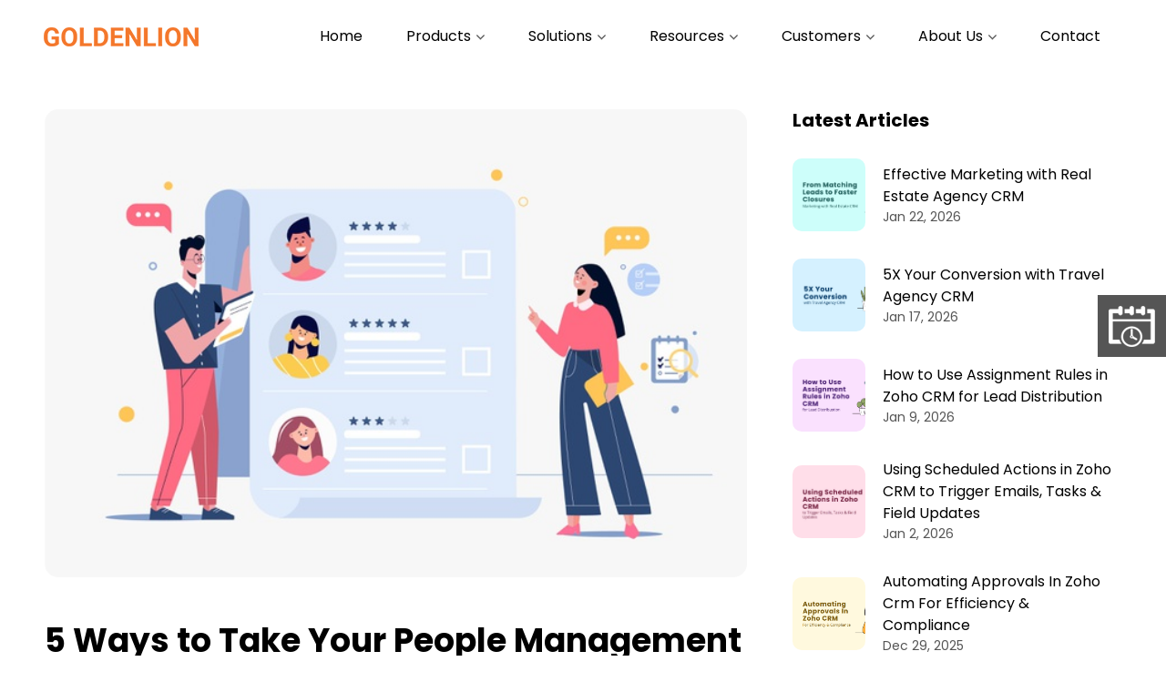

--- FILE ---
content_type: text/html; charset=UTF-8
request_url: https://www.glionconsulting.com/5-ways-to-take-your-people-management-to-the-next-level/
body_size: 15869
content:
<!DOCTYPE html>
<html lang="en">
<head>
    <meta charset="UTF-8">
    <meta name="viewport" content="width=device-width, initial-scale=1, shrink-to-fit=no">
    <meta http-equiv="X-UA-Compatible" content="IE=edge,chrome=1">
    <meta name="google-site-verification" content="FL4oYjXIYRcLzBoa4H-tTUPxKtqY3gEViVLa-qlt-Xw" />
        <!-- favicon -->
    <link rel="shortcut icon" type="image/x-icon" href="https://www.glionconsulting.com/wp-content/themes/goldenlion/assets/images/favicon.ico" />
        <link rel="stylesheet" href="https://www.glionconsulting.com/wp-content/themes/goldenlion/css/glion.min.css?v=3.2" />
    <link rel="stylesheet" href="https://www.glionconsulting.com/wp-content/themes/goldenlion/css/slick.css?v=1.0" />
    <link rel="stylesheet" href="https://www.glionconsulting.com/wp-content/themes/goldenlion/css/sprites.css?v=1.7" />
    <title>5 Ways to Take Your People Management to the Next Level</title>
    <!-- Global site tag (gtag.js) - Google Analytics -->
    <script async src="https://www.googletagmanager.com/gtag/js?id=G-WZL3HG36TL"></script>
    <script>
    window.dataLayer = window.dataLayer || [];
    function gtag(){dataLayer.push(arguments);}
    gtag('js', new Date());

    gtag('config', 'G-WZL3HG36TL');
    </script>
    <meta name='robots' content='index, follow, max-image-preview:large, max-snippet:-1, max-video-preview:-1' />

	<!-- This site is optimized with the Yoast SEO plugin v19.4 - https://yoast.com/wordpress/plugins/seo/ -->
	<meta name="description" content="In this article, we will be delving into the 5 critical areas that you need to focus on to take your people management to the next level." />
	<link rel="canonical" href="https://www.glionconsulting.com/5-ways-to-take-your-people-management-to-the-next-level/" />
	<meta property="og:locale" content="en_US" />
	<meta property="og:type" content="article" />
	<meta property="og:title" content="5 Ways to Take Your People Management to the Next Level" />
	<meta property="og:description" content="In this article, we will be delving into the 5 critical areas that you need to focus on to take your people management to the next level." />
	<meta property="og:url" content="https://www.glionconsulting.com/5-ways-to-take-your-people-management-to-the-next-level/" />
	<meta property="og:site_name" content="GoldenLion" />
	<meta property="article:published_time" content="2021-02-05T05:42:52+00:00" />
	<meta property="og:image" content="https://www.glionconsulting.com/wp-content/uploads/2021/02/illustrated-people-choosing-new-worker_52683-44248.jpg" />
	<meta property="og:image:width" content="626" />
	<meta property="og:image:height" content="417" />
	<meta property="og:image:type" content="image/jpeg" />
	<meta name="author" content="Arnab Bandhypadhay" />
	<meta name="twitter:card" content="summary_large_image" />
	<meta name="twitter:label1" content="Written by" />
	<meta name="twitter:data1" content="Arnab Bandhypadhay" />
	<meta name="twitter:label2" content="Est. reading time" />
	<meta name="twitter:data2" content="8 minutes" />
	<script type="application/ld+json" class="yoast-schema-graph">{"@context":"https://schema.org","@graph":[{"@type":"WebSite","@id":"https://www.glionconsulting.com/#website","url":"https://www.glionconsulting.com/","name":"GoldenLion","description":"","potentialAction":[{"@type":"SearchAction","target":{"@type":"EntryPoint","urlTemplate":"https://www.glionconsulting.com/?s={search_term_string}"},"query-input":"required name=search_term_string"}],"inLanguage":"en-US"},{"@type":"ImageObject","inLanguage":"en-US","@id":"https://www.glionconsulting.com/5-ways-to-take-your-people-management-to-the-next-level/#primaryimage","url":"https://www.glionconsulting.com/wp-content/uploads/2021/02/illustrated-people-choosing-new-worker_52683-44248.jpg","contentUrl":"https://www.glionconsulting.com/wp-content/uploads/2021/02/illustrated-people-choosing-new-worker_52683-44248.jpg","width":626,"height":417},{"@type":"WebPage","@id":"https://www.glionconsulting.com/5-ways-to-take-your-people-management-to-the-next-level/","url":"https://www.glionconsulting.com/5-ways-to-take-your-people-management-to-the-next-level/","name":"5 Ways to Take Your People Management to the Next Level","isPartOf":{"@id":"https://www.glionconsulting.com/#website"},"primaryImageOfPage":{"@id":"https://www.glionconsulting.com/5-ways-to-take-your-people-management-to-the-next-level/#primaryimage"},"image":{"@id":"https://www.glionconsulting.com/5-ways-to-take-your-people-management-to-the-next-level/#primaryimage"},"thumbnailUrl":"https://www.glionconsulting.com/wp-content/uploads/2021/02/illustrated-people-choosing-new-worker_52683-44248.jpg","datePublished":"2021-02-05T05:42:52+00:00","dateModified":"2021-02-05T05:42:52+00:00","author":{"@id":"https://www.glionconsulting.com/#/schema/person/1c0e6c4aba75e8b90fd63f8ce863a47b"},"description":"In this article, we will be delving into the 5 critical areas that you need to focus on to take your people management to the next level.","breadcrumb":{"@id":"https://www.glionconsulting.com/5-ways-to-take-your-people-management-to-the-next-level/#breadcrumb"},"inLanguage":"en-US","potentialAction":[{"@type":"ReadAction","target":["https://www.glionconsulting.com/5-ways-to-take-your-people-management-to-the-next-level/"]}]},{"@type":"BreadcrumbList","@id":"https://www.glionconsulting.com/5-ways-to-take-your-people-management-to-the-next-level/#breadcrumb","itemListElement":[{"@type":"ListItem","position":1,"name":"Home","item":"https://www.glionconsulting.com/"},{"@type":"ListItem","position":2,"name":"Blog","item":"https://www.glionconsulting.com/blog/"},{"@type":"ListItem","position":3,"name":"5 Ways to Take Your People Management to the Next Level"}]},{"@type":"Person","@id":"https://www.glionconsulting.com/#/schema/person/1c0e6c4aba75e8b90fd63f8ce863a47b","name":"Arnab Bandhypadhay","image":{"@type":"ImageObject","inLanguage":"en-US","@id":"https://www.glionconsulting.com/#/schema/person/image/","url":"https://secure.gravatar.com/avatar/76ad71c6fb35642ac48fa4020a0e4a32?s=96&d=mm&r=g","contentUrl":"https://secure.gravatar.com/avatar/76ad71c6fb35642ac48fa4020a0e4a32?s=96&d=mm&r=g","caption":"Arnab Bandhypadhay"},"sameAs":["https://www.glionconsulting.com"],"url":"https://www.glionconsulting.com/author/arnabglionconsulting-com/"}]}</script>
	<!-- / Yoast SEO plugin. -->


<link rel='dns-prefetch' href='//www.glionconsulting.com' />
<link rel='dns-prefetch' href='//www.google.com' />
<link rel='dns-prefetch' href='//s.w.org' />
<script type="text/javascript">
window._wpemojiSettings = {"baseUrl":"https:\/\/s.w.org\/images\/core\/emoji\/14.0.0\/72x72\/","ext":".png","svgUrl":"https:\/\/s.w.org\/images\/core\/emoji\/14.0.0\/svg\/","svgExt":".svg","source":{"concatemoji":"https:\/\/www.glionconsulting.com\/wp-includes\/js\/wp-emoji-release.min.js?ver=6.0.1"}};
/*! This file is auto-generated */
!function(e,a,t){var n,r,o,i=a.createElement("canvas"),p=i.getContext&&i.getContext("2d");function s(e,t){var a=String.fromCharCode,e=(p.clearRect(0,0,i.width,i.height),p.fillText(a.apply(this,e),0,0),i.toDataURL());return p.clearRect(0,0,i.width,i.height),p.fillText(a.apply(this,t),0,0),e===i.toDataURL()}function c(e){var t=a.createElement("script");t.src=e,t.defer=t.type="text/javascript",a.getElementsByTagName("head")[0].appendChild(t)}for(o=Array("flag","emoji"),t.supports={everything:!0,everythingExceptFlag:!0},r=0;r<o.length;r++)t.supports[o[r]]=function(e){if(!p||!p.fillText)return!1;switch(p.textBaseline="top",p.font="600 32px Arial",e){case"flag":return s([127987,65039,8205,9895,65039],[127987,65039,8203,9895,65039])?!1:!s([55356,56826,55356,56819],[55356,56826,8203,55356,56819])&&!s([55356,57332,56128,56423,56128,56418,56128,56421,56128,56430,56128,56423,56128,56447],[55356,57332,8203,56128,56423,8203,56128,56418,8203,56128,56421,8203,56128,56430,8203,56128,56423,8203,56128,56447]);case"emoji":return!s([129777,127995,8205,129778,127999],[129777,127995,8203,129778,127999])}return!1}(o[r]),t.supports.everything=t.supports.everything&&t.supports[o[r]],"flag"!==o[r]&&(t.supports.everythingExceptFlag=t.supports.everythingExceptFlag&&t.supports[o[r]]);t.supports.everythingExceptFlag=t.supports.everythingExceptFlag&&!t.supports.flag,t.DOMReady=!1,t.readyCallback=function(){t.DOMReady=!0},t.supports.everything||(n=function(){t.readyCallback()},a.addEventListener?(a.addEventListener("DOMContentLoaded",n,!1),e.addEventListener("load",n,!1)):(e.attachEvent("onload",n),a.attachEvent("onreadystatechange",function(){"complete"===a.readyState&&t.readyCallback()})),(e=t.source||{}).concatemoji?c(e.concatemoji):e.wpemoji&&e.twemoji&&(c(e.twemoji),c(e.wpemoji)))}(window,document,window._wpemojiSettings);
</script>
<style type="text/css">
img.wp-smiley,
img.emoji {
	display: inline !important;
	border: none !important;
	box-shadow: none !important;
	height: 1em !important;
	width: 1em !important;
	margin: 0 0.07em !important;
	vertical-align: -0.1em !important;
	background: none !important;
	padding: 0 !important;
}
</style>
	<link rel='stylesheet' id='wp-block-library-css'  href='https://www.glionconsulting.com/wp-includes/css/dist/block-library/style.min.css?ver=6.0.1' type='text/css' media='all' />
<style id='global-styles-inline-css' type='text/css'>
body{--wp--preset--color--black: #000000;--wp--preset--color--cyan-bluish-gray: #abb8c3;--wp--preset--color--white: #ffffff;--wp--preset--color--pale-pink: #f78da7;--wp--preset--color--vivid-red: #cf2e2e;--wp--preset--color--luminous-vivid-orange: #ff6900;--wp--preset--color--luminous-vivid-amber: #fcb900;--wp--preset--color--light-green-cyan: #7bdcb5;--wp--preset--color--vivid-green-cyan: #00d084;--wp--preset--color--pale-cyan-blue: #8ed1fc;--wp--preset--color--vivid-cyan-blue: #0693e3;--wp--preset--color--vivid-purple: #9b51e0;--wp--preset--gradient--vivid-cyan-blue-to-vivid-purple: linear-gradient(135deg,rgba(6,147,227,1) 0%,rgb(155,81,224) 100%);--wp--preset--gradient--light-green-cyan-to-vivid-green-cyan: linear-gradient(135deg,rgb(122,220,180) 0%,rgb(0,208,130) 100%);--wp--preset--gradient--luminous-vivid-amber-to-luminous-vivid-orange: linear-gradient(135deg,rgba(252,185,0,1) 0%,rgba(255,105,0,1) 100%);--wp--preset--gradient--luminous-vivid-orange-to-vivid-red: linear-gradient(135deg,rgba(255,105,0,1) 0%,rgb(207,46,46) 100%);--wp--preset--gradient--very-light-gray-to-cyan-bluish-gray: linear-gradient(135deg,rgb(238,238,238) 0%,rgb(169,184,195) 100%);--wp--preset--gradient--cool-to-warm-spectrum: linear-gradient(135deg,rgb(74,234,220) 0%,rgb(151,120,209) 20%,rgb(207,42,186) 40%,rgb(238,44,130) 60%,rgb(251,105,98) 80%,rgb(254,248,76) 100%);--wp--preset--gradient--blush-light-purple: linear-gradient(135deg,rgb(255,206,236) 0%,rgb(152,150,240) 100%);--wp--preset--gradient--blush-bordeaux: linear-gradient(135deg,rgb(254,205,165) 0%,rgb(254,45,45) 50%,rgb(107,0,62) 100%);--wp--preset--gradient--luminous-dusk: linear-gradient(135deg,rgb(255,203,112) 0%,rgb(199,81,192) 50%,rgb(65,88,208) 100%);--wp--preset--gradient--pale-ocean: linear-gradient(135deg,rgb(255,245,203) 0%,rgb(182,227,212) 50%,rgb(51,167,181) 100%);--wp--preset--gradient--electric-grass: linear-gradient(135deg,rgb(202,248,128) 0%,rgb(113,206,126) 100%);--wp--preset--gradient--midnight: linear-gradient(135deg,rgb(2,3,129) 0%,rgb(40,116,252) 100%);--wp--preset--duotone--dark-grayscale: url('#wp-duotone-dark-grayscale');--wp--preset--duotone--grayscale: url('#wp-duotone-grayscale');--wp--preset--duotone--purple-yellow: url('#wp-duotone-purple-yellow');--wp--preset--duotone--blue-red: url('#wp-duotone-blue-red');--wp--preset--duotone--midnight: url('#wp-duotone-midnight');--wp--preset--duotone--magenta-yellow: url('#wp-duotone-magenta-yellow');--wp--preset--duotone--purple-green: url('#wp-duotone-purple-green');--wp--preset--duotone--blue-orange: url('#wp-duotone-blue-orange');--wp--preset--font-size--small: 13px;--wp--preset--font-size--medium: 20px;--wp--preset--font-size--large: 36px;--wp--preset--font-size--x-large: 42px;}.has-black-color{color: var(--wp--preset--color--black) !important;}.has-cyan-bluish-gray-color{color: var(--wp--preset--color--cyan-bluish-gray) !important;}.has-white-color{color: var(--wp--preset--color--white) !important;}.has-pale-pink-color{color: var(--wp--preset--color--pale-pink) !important;}.has-vivid-red-color{color: var(--wp--preset--color--vivid-red) !important;}.has-luminous-vivid-orange-color{color: var(--wp--preset--color--luminous-vivid-orange) !important;}.has-luminous-vivid-amber-color{color: var(--wp--preset--color--luminous-vivid-amber) !important;}.has-light-green-cyan-color{color: var(--wp--preset--color--light-green-cyan) !important;}.has-vivid-green-cyan-color{color: var(--wp--preset--color--vivid-green-cyan) !important;}.has-pale-cyan-blue-color{color: var(--wp--preset--color--pale-cyan-blue) !important;}.has-vivid-cyan-blue-color{color: var(--wp--preset--color--vivid-cyan-blue) !important;}.has-vivid-purple-color{color: var(--wp--preset--color--vivid-purple) !important;}.has-black-background-color{background-color: var(--wp--preset--color--black) !important;}.has-cyan-bluish-gray-background-color{background-color: var(--wp--preset--color--cyan-bluish-gray) !important;}.has-white-background-color{background-color: var(--wp--preset--color--white) !important;}.has-pale-pink-background-color{background-color: var(--wp--preset--color--pale-pink) !important;}.has-vivid-red-background-color{background-color: var(--wp--preset--color--vivid-red) !important;}.has-luminous-vivid-orange-background-color{background-color: var(--wp--preset--color--luminous-vivid-orange) !important;}.has-luminous-vivid-amber-background-color{background-color: var(--wp--preset--color--luminous-vivid-amber) !important;}.has-light-green-cyan-background-color{background-color: var(--wp--preset--color--light-green-cyan) !important;}.has-vivid-green-cyan-background-color{background-color: var(--wp--preset--color--vivid-green-cyan) !important;}.has-pale-cyan-blue-background-color{background-color: var(--wp--preset--color--pale-cyan-blue) !important;}.has-vivid-cyan-blue-background-color{background-color: var(--wp--preset--color--vivid-cyan-blue) !important;}.has-vivid-purple-background-color{background-color: var(--wp--preset--color--vivid-purple) !important;}.has-black-border-color{border-color: var(--wp--preset--color--black) !important;}.has-cyan-bluish-gray-border-color{border-color: var(--wp--preset--color--cyan-bluish-gray) !important;}.has-white-border-color{border-color: var(--wp--preset--color--white) !important;}.has-pale-pink-border-color{border-color: var(--wp--preset--color--pale-pink) !important;}.has-vivid-red-border-color{border-color: var(--wp--preset--color--vivid-red) !important;}.has-luminous-vivid-orange-border-color{border-color: var(--wp--preset--color--luminous-vivid-orange) !important;}.has-luminous-vivid-amber-border-color{border-color: var(--wp--preset--color--luminous-vivid-amber) !important;}.has-light-green-cyan-border-color{border-color: var(--wp--preset--color--light-green-cyan) !important;}.has-vivid-green-cyan-border-color{border-color: var(--wp--preset--color--vivid-green-cyan) !important;}.has-pale-cyan-blue-border-color{border-color: var(--wp--preset--color--pale-cyan-blue) !important;}.has-vivid-cyan-blue-border-color{border-color: var(--wp--preset--color--vivid-cyan-blue) !important;}.has-vivid-purple-border-color{border-color: var(--wp--preset--color--vivid-purple) !important;}.has-vivid-cyan-blue-to-vivid-purple-gradient-background{background: var(--wp--preset--gradient--vivid-cyan-blue-to-vivid-purple) !important;}.has-light-green-cyan-to-vivid-green-cyan-gradient-background{background: var(--wp--preset--gradient--light-green-cyan-to-vivid-green-cyan) !important;}.has-luminous-vivid-amber-to-luminous-vivid-orange-gradient-background{background: var(--wp--preset--gradient--luminous-vivid-amber-to-luminous-vivid-orange) !important;}.has-luminous-vivid-orange-to-vivid-red-gradient-background{background: var(--wp--preset--gradient--luminous-vivid-orange-to-vivid-red) !important;}.has-very-light-gray-to-cyan-bluish-gray-gradient-background{background: var(--wp--preset--gradient--very-light-gray-to-cyan-bluish-gray) !important;}.has-cool-to-warm-spectrum-gradient-background{background: var(--wp--preset--gradient--cool-to-warm-spectrum) !important;}.has-blush-light-purple-gradient-background{background: var(--wp--preset--gradient--blush-light-purple) !important;}.has-blush-bordeaux-gradient-background{background: var(--wp--preset--gradient--blush-bordeaux) !important;}.has-luminous-dusk-gradient-background{background: var(--wp--preset--gradient--luminous-dusk) !important;}.has-pale-ocean-gradient-background{background: var(--wp--preset--gradient--pale-ocean) !important;}.has-electric-grass-gradient-background{background: var(--wp--preset--gradient--electric-grass) !important;}.has-midnight-gradient-background{background: var(--wp--preset--gradient--midnight) !important;}.has-small-font-size{font-size: var(--wp--preset--font-size--small) !important;}.has-medium-font-size{font-size: var(--wp--preset--font-size--medium) !important;}.has-large-font-size{font-size: var(--wp--preset--font-size--large) !important;}.has-x-large-font-size{font-size: var(--wp--preset--font-size--x-large) !important;}
</style>
<link rel='stylesheet' id='contact-form-7-css'  href='https://www.glionconsulting.com/wp-content/plugins/contact-form-7/includes/css/styles.css?ver=5.6.2' type='text/css' media='all' />
<link rel='stylesheet' id='dashicons-css'  href='https://www.glionconsulting.com/wp-includes/css/dashicons.min.css?ver=6.0.1' type='text/css' media='all' />
<link rel='stylesheet' id='post-views-counter-frontend-css'  href='https://www.glionconsulting.com/wp-content/plugins/post-views-counter/css/frontend.css?ver=1.3.1' type='text/css' media='all' />
<link rel="https://api.w.org/" href="https://www.glionconsulting.com/wp-json/" /><link rel="alternate" type="application/json" href="https://www.glionconsulting.com/wp-json/wp/v2/posts/3793" /><link rel="EditURI" type="application/rsd+xml" title="RSD" href="https://www.glionconsulting.com/xmlrpc.php?rsd" />
<link rel="wlwmanifest" type="application/wlwmanifest+xml" href="https://www.glionconsulting.com/wp-includes/wlwmanifest.xml" /> 
<meta name="generator" content="WordPress 6.0.1" />
<link rel='shortlink' href='https://www.glionconsulting.com/?p=3793' />
<link rel="alternate" type="application/json+oembed" href="https://www.glionconsulting.com/wp-json/oembed/1.0/embed?url=https%3A%2F%2Fwww.glionconsulting.com%2F5-ways-to-take-your-people-management-to-the-next-level%2F" />
<link rel="alternate" type="text/xml+oembed" href="https://www.glionconsulting.com/wp-json/oembed/1.0/embed?url=https%3A%2F%2Fwww.glionconsulting.com%2F5-ways-to-take-your-people-management-to-the-next-level%2F&#038;format=xml" />
    <style>
    form .wpcf7-form-control-wrap input[type=file]{visibility: hidden}
    </style>
</head>

<body class="post-template-default single single-post postid-3793 single-format-standard">
<header class="d-flex fixed-top">
    <div class="logo-area mr-md-4">
        <a href="https://www.glionconsulting.com" class="logo d-flex">
                        <img src="https://www.glionconsulting.com/wp-content/uploads/2021/11/logo.png" class="img-fluid" alt="">
                    </a>
    </div>
    <nav class="navbar navbar-expand-lg navbar-light">
        <button class="navbar-toggler" type="button" data-bs-toggle="collapse" data-bs-target="#navbarSupportedContent" aria-controls="navbarSupportedContent" aria-expanded="false" aria-label="Toggle navigation">
        <span></span>
        <span></span>
        <span></span>
        <span></span>
        <span></span>
        <span></span>  
        </button>
        <div class="collapse navbar-collapse" id="navbarSupportedContent">
                    <ul class="navbar-nav">
                                <li>
                    <a href="https://glionconsulting.com/">Home</a>
                </li>
                                    <li class="dropdown two-col dropdown-center ">
                    <a href="javascript://">Products <i class="icon icon-arrow-down"></i></a>
                    <ul>
                                                <li>
                                                        <figure><img src="https://www.glionconsulting.com/wp-content/uploads/2021/12/menu-sales-and-marketing.jpg" alt="menu-sales-and-marketing"/></figure>
                                                        <h6>Sales and Marketing</h6>
                            <ul>
                                                                <li>
                                    <a href="https://glionconsulting.com/zoho-crm-plus/">Zoho CRM Plus</a>
                                </li>
                                                                <li>
                                    <a href="https://glionconsulting.com/zoho-crm/">Zoho CRM</a>
                                </li>
                                                                <li>
                                    <a href="https://glionconsulting.com/zoho-salesiq/">Zoho SalesIQ</a>
                                </li>
                                                                <li>
                                    <a href="https://glionconsulting.com/zoho-campaigns/">Zoho Campaigns</a>
                                </li>
                                                                <li>
                                    <a href="https://glionconsulting.com/zoho-survey/">Zoho Survey</a>
                                </li>
                                                                <li>
                                    <a href="https://glionconsulting.com/zoho-social/">Zoho Social</a>
                                </li>
                                                            </ul>                            
                        </li>
                                                <li>
                                                        <figure><img src="https://www.glionconsulting.com/wp-content/uploads/2021/12/menu-business-process.jpg" alt="menu-business-process"/></figure>
                                                        <h6>Business Process</h6>
                            <ul>
                                                                <li>
                                    <a href="https://glionconsulting.com/zoho-creator/">Zoho Creator</a>
                                </li>
                                                            </ul>                            
                        </li>
                                                <li>
                                                        <h6>IT and Help Desk</h6>
                            <ul>
                                                                <li>
                                    <a href="https://glionconsulting.com/zoho-desk/">Zoho Desk</a>
                                </li>
                                                            </ul>                            
                        </li>
                                            </ul>
                </li>
                                    <li class="dropdown three-col dropdown-center ">
                    <a href="javascript://">Solutions <i class="icon icon-arrow-down"></i></a>
                    <ul>
                                                <li>
                                                        <figure><img src="https://www.glionconsulting.com/wp-content/uploads/2021/12/menu-zoho-crm-solutions.jpg" alt="menu-zoho-crm-solutions"/></figure>
                                                        <h6>Zoho CRM Solutions</h6>
                            <ul>
                                                                <li>
                                    <a href="https://glionconsulting.com/travel-agency-crm/">Travel Agency CRM</a>
                                </li>
                                                                <li>
                                    <a href="https://glionconsulting.com/real-estate-agency-crm/">Real Estate Agency CRM</a>
                                </li>
                                                                <li>
                                    <a href="https://glionconsulting.com/crm-for-real-estate-developer/">Real Estate Developer CRM</a>
                                </li>
                                                                <li>
                                    <a href="https://glionconsulting.com/training-provider-crm/">Training Provider CRM</a>
                                </li>
                                                                <li>
                                    <a href="https://glionconsulting.com/law-firm-crm/">Law Firm CRM</a>
                                </li>
                                                                <li>
                                    <a href="https://glionconsulting.com/entertainer-crm/">Entertainer CRM</a>
                                </li>
                                                            </ul>                            
                        </li>
                                                <li>
                                                        <figure><img src="https://www.glionconsulting.com/wp-content/uploads/2021/12/menu-zoho-one-solutions.jpg" alt="menu-zoho-one-solutions"/></figure>
                                                        <h6>Zoho One Solutions</h6>
                            <ul>
                                                                <li>
                                    <a href="https://glionconsulting.com/zoho-one-for-professional-services/">Zoho One for Professional Services</a>
                                </li>
                                                                <li>
                                    <a href="https://glionconsulting.com/zoho-one-for-distribution/">Zoho One for Distribution</a>
                                </li>
                                                                <li>
                                    <a href="https://glionconsulting.com/zoho-one-implementation/">Zoho One for Others</a>
                                </li>
                                                            </ul>                            
                        </li>
                                                <li>
                                                        <figure><img src="https://www.glionconsulting.com/wp-content/uploads/2021/12/menu-other-solutions.jpg" alt="menu-other-solutions"/></figure>
                                                        <h6>Other Solutions</h6>
                            <ul>
                                                                <li>
                                    <a href="https://glionconsulting.com/custom-cloud-apps/">Zoho Creator Custom App</a>
                                </li>
                                                                <li>
                                    <a href="https://glionconsulting.com/zoho-crm-inventory-templates/">Zoho CRM Inventory Templates</a>
                                </li>
                                                                <li>
                                    <a href="https://glionconsulting.com/website-development/">Website Development</a>
                                </li>
                                                            </ul>                            
                        </li>
                                            </ul>
                </li>
                                <li class="dropdown three-col dropdown-center ">
                    <a href="javascript://">
                        Resources <i class="icon icon-arrow-down"></i>
                    </a>
                    <ul>
                                                <li>
                            <a href="https://glionconsulting.com/zoho-crm-training/">
                                                                <figure><img src="https://www.glionconsulting.com/wp-content/uploads/2021/12/menu-crm-training.jpg" alt="menu-crm-training"/></figure>
                                                                <h6>Zoho CRM Training</h6>
                                <p>Unleash the power of Zoho CRM in every aspect of your business needs.</p>
                            </a>
                        </li>
                                                <li>
                            <a href="https://glionconsulting.com/webinars/">
                                                                <figure><img src="https://www.glionconsulting.com/wp-content/uploads/2021/12/menu-webinars.jpg" alt="menu-webinars"/></figure>
                                                                <h6>Webinars</h6>
                                <p>Join our experts for engaging sessions on Zoho suite of applications.</p>
                            </a>
                        </li>
                                                <li>
                            <a href="https://glionconsulting.com/blog/">
                                                                <figure><img src="https://www.glionconsulting.com/wp-content/uploads/2021/12/menu-blog.jpg" alt="menu-blog"/></figure>
                                                                <h6>Blog</h6>
                                <p>Read about effective solutions that can help your business grow.</p>
                            </a>
                        </li>
                                            </ul>
                </li>
                                <li class="dropdown three-col dropdown-right ">
                    <a href="javascript://">
                        Customers <i class="icon icon-arrow-down"></i>
                    </a>
                    <ul>
                                                <li>
                            <a href="https://glionconsulting.com/portfolio/">
                                                                <figure><img src="https://www.glionconsulting.com/wp-content/uploads/2021/12/menu-portfolio.jpg" alt="menu-portfolio"/></figure>
                                                                <h6>Portfolio</h6>
                                <p>Take a look at our ever expanding portfolio of business solutions.</p>
                            </a>
                        </li>
                                                <li>
                            <a href="https://glionconsulting.com/case-studies/">
                                                                <figure><img src="https://www.glionconsulting.com/wp-content/uploads/2021/12/menu-case-studies.jpg" alt="menu-case-studies"/></figure>
                                                                <h6>Case Studies</h6>
                                <p>Read case studies that document our end to end solutioning process.</p>
                            </a>
                        </li>
                                                <li>
                            <a href="https://glionconsulting.com/testimonials/">
                                                                <figure><img src="https://www.glionconsulting.com/wp-content/uploads/2021/12/menu-testimonials.jpg" alt="menu-testimonials"/></figure>
                                                                <h6>Testimonials</h6>
                                <p>Here's what our awesome customers have to say about us.</p>
                            </a>
                        </li>
                                            </ul>
                </li>
                                <li class="dropdown full-width">
                    <a href="javascript://">
                        About Us <i class="icon icon-arrow-down"></i>
                    </a>
                    <ul>
                                                <li>
                            <a href="https://glionconsulting.com/about-us/">
                                                                <figure><img src="https://www.glionconsulting.com/wp-content/uploads/2021/12/menu-about-goldenlion-1.jpg" alt="menu-about-goldenlion"/></figure>
                                                                <h6>About GoldenLion</h6>
                                <p>Know more about what GoldenLion stands for.</p>
                            </a>
                        </li>
                                                <li>
                            <a href="https://glionconsulting.com/team/">
                                                                <figure><img src="https://www.glionconsulting.com/wp-content/uploads/2021/12/menu-team.jpg" alt="menu-team"/></figure>
                                                                <h6>Team</h6>
                                <p>Meet the awesome team that drives your success.</p>
                            </a>
                        </li>
                                                <li>
                            <a href="https://glionconsulting.com/careers/">
                                                                <figure><img src="https://www.glionconsulting.com/wp-content/uploads/2021/12/menu-careers.jpg" alt="menu-careers"/></figure>
                                                                <h6>Careers</h6>
                                <p>We are looking for amazing people like you. Apply now.</p>
                            </a>
                        </li>
                                                <li>
                            <a href="https://glionconsulting.com/alliances/">
                                                                <figure><img src="https://www.glionconsulting.com/wp-content/uploads/2021/12/menu-alliances.jpg" alt="menu-alliances"/></figure>
                                                                <h6>Alliances</h6>
                                <p>Know more about our alliance with other companies.</p>
                            </a>
                        </li>
                                                <li>
                            <a href="https://glionconsulting.com/referral-partners/">
                                                                <figure><img src="https://www.glionconsulting.com/wp-content/uploads/2021/12/menu-referral-partners.jpg" alt="menu-referral-partners"/></figure>
                                                                <h6>Referral Partners</h6>
                                <p>Be a referral partner today and help businesses grow.</p>
                            </a>
                        </li>
                                            </ul>
                </li>
                                <li>
                    <a href="https://glionconsulting.com/contact/">Contact</a>
                </li>
                            </ul>
                </div>
    </nav>
</header><section class="mx-4 pb-150 mt-40">
    <div class="container-fluid">
        <div class="row justify-content-center">
            <div class="col-lg-8 mt-80">
                <div class="blog-details-wrap">
                    <div class="blog-details-banner-bg rounded-lg mb-5">
                        <img class="img-fluid" src="https://www.glionconsulting.com/wp-content/uploads/2021/02/illustrated-people-choosing-new-worker_52683-44248.jpg" alt="blog-bannerimg">
                    </div>
                    <div class="blog-details-content">
                        <h1>5 Ways to Take Your People Management to the Next Level</h1>
                        <div class="date-time-bg">
                            <i class="icon icon-calendar"></i> Feb 5, 2021                        </div>
                        <blockquote><p><em><span style="font-weight: 400">&#8220;Clients do not come first. Employees come first. If you take care of your employees, they will take care of the clients.&#8221;</span></em></p>
<p><em><b>Richard Branson, </b><span style="font-weight: 400">Founder at Virgin Group</span></em></p></blockquote>
<p><span style="font-weight: 400">The employees are the most critical lever of any business. Without their constant effort, support, and involvement, a company can never reach its potential. Hence, it is important to strategize the employee’s experience as carefully as the client’s.</span></p>
<p><span style="font-weight: 400">People management can be defined as the set of planning and practices that look after all the aspects of talent management. This includes talent acquisition, optimization, and retention. </span></p>
<p><span style="font-weight: 400">Studies have shown that </span><a href="https://2daysmood.com/us/knowledge-blogs/this-is-why-happy-employees-are-good-for-business-research-facts-best-practices/" target="_blank" rel="noopener noreferrer"><span style="font-weight: 400">an organization with happy employees performs very well, unleashing a 31% increase in productivity and 37% growth in sales endeavors</span></a><span style="font-weight: 400">. Hence, this opens the door for positive and fulfilling outcomes, pulling in profitable ROIs.</span></p>
<p><span style="font-weight: 400">So, we can see why every company and organization must keep their employees happy. For that, you have to skillfully execute the employee lifecycle stages.</span></p>
<p><span style="font-weight: 400">But, that’s not easy and can become really challenging!</span></p>
<p><span style="font-weight: 400">In this article, we will be delving into the 5 critical areas that you need to focus on to take your people management to the next level.</span></p>
<h2><b>5 Points to Consider When Executing People Management Strategies</b></h2>
<p><span style="font-weight: 400">When we primarily talk about </span><a href="https://www.starmeup.com/blog/en/organizational-culture/employee-lifecycle/" target="_blank" rel="noopener noreferrer"><span style="font-weight: 400">Employee Lifecycle</span></a><span style="font-weight: 400">, there are 5 stages that we need to keep in mind:</span></p>
<p><img loading="lazy" class="aligncenter wp-image-3797 size-full" src="https://www.glionconsulting.com/wp-content/uploads/2021/02/Pictures-1.png" alt="People Management: Employment Life-cycle stages" width="560" height="370" srcset="https://www.glionconsulting.com/wp-content/uploads/2021/02/Pictures-1.png 560w, https://www.glionconsulting.com/wp-content/uploads/2021/02/Pictures-1-300x198.png 300w" sizes="(max-width: 560px) 100vw, 560px" /></p>
<p><span style="font-weight: 400">To make your people management skills easy you have to be flawless while executing each of these stages. </span></p>
<p><span style="font-weight: 400">So you can say that your HR team has a really tough job while managing the people resource. After all, understanding each person on an individual and a professional level is not easy. </span></p>
<p><span style="font-weight: 400">To make people management easy for you, let’s focus on the 5 crucial points.</span></p>
<h3><b>1. A Smooth Onboarding Processes</b></h3>
<p><span style="font-weight: 400">Onboarding a team member requires a series of systematically-laid processes. There are tons of things you need to do; like tracking their information, assigning them to a team, providing skill-based training, and so on. </span></p>
<p><span style="font-weight: 400">But among them, the most vital aspects of onboarding are the legalities, ensuring a proper induction, and assets procurement and allocation  </span></p>
<p><b>Legalities: </b><span style="font-weight: 400">Welcoming an employee to your company can be a really exciting thing. It’s a new journey that is undertaken both by the employee and the employer with each other. But all journeys need to be marked by legalities; which will ensure that both the company and the employee are on the same page, avoiding future confusion and problems. Hence it is essential to streamline the legal documentation process.</span></p>
<p><b>Proper Induction:</b><span style="font-weight: 400"> This is another important step that makes the onboarding process smooth. A proper induction ensures that the new employee gets adequate information about their job. This will help them to perform their duties well. It is important to inform them about the organization, his team, and his role in this job. Hence, there should be proper meeting and training sessions, outlining their tasks.</span></p>
<p><b>Assets Procurement and Allocation: </b><span style="font-weight: 400">The moment you onboard an employee, he or she will definitely need some infrastructure to execute his/her role better. This can include a laptop/desktop, based on the specification and its associated gadgets, mobile phone, and so on. So, it is important to keep a track of the allotments by listing them in proper order.</span></p>
<h3><b>2. Managing Employee Database </b></h3>
<p><span style="font-weight: 400">Every information of every employee is important, whether he is working currently or had been associated with your company a long time back. This is because you will never know how and when that information will turn out to be vital. </span></p>
<p><span style="font-weight: 400">So, managing the employee database ensures that you have all the information of all the employees who are and have been associated with your company. This allows you to take reference from the employee details whenever a need arises. </span></p>
<p><span style="font-weight: 400">In fact, if you have a big company with plenty of employees, working at a different level, it is going to be the employee database that will help you to be aware of each one of them. In this way, you can continue to make them feel special on their birthdays or have a thorough idea of their medical condition when an emergency arises.</span></p>
<h3><b>3. Attendance and Leave Management</b></h3>
<p><span style="font-weight: 400">It is essential to have a system that can manage and monitor the attendance of every employee. Whether your employees work online or visit the office, they should be able to provide the login and logout timings. In this way, you can keep track of their presence and observe their commitment to the company. </span></p>
<p><span style="font-weight: 400">Also, you have to be perfect with the leave management. Every employee is entitled to some leaves, based on a yearly or quarterly system, depending on the company policy. So, it is of utmost necessity that you have a proper tab on the leaves entitled to every employee. Otherwise, it will become difficult to approve leaves, inviting critical errors, which is detrimental to your relationship with the employee.</span></p>
<p><span style="font-weight: 400">In fact, even the employees should have a simplistic and transparent system that can systematically show their entitled list of leaves. This will keep them alert as well, avoiding any unpleasant situation.</span></p>
<h3><b>4. Performance Review</b></h3>
<p><span style="font-weight: 400">Every organization will have a performance review which will be on a yearly or half-yearly basis. But again different organizations will have a different mechanism while reviewing the performance of each employee. Like, some organizations have a multi-tiered review. This involves self-assessment reviews, reviews from peers and managers, which is calculated to figure out the average number. </span></p>
<p><span style="font-weight: 400">Hence, you need a system that will streamline the entire review process, gathering all the information and procuring the right output. Without a system in place, it will be very difficult to gather all the reviews in one place and create a fair appraisal. </span></p>
<p><span style="font-weight: 400">Producing a fair appraisal makes sure that you are taking the right actions in rewarding your employees with goodies when they deserve it or having a proper discussion if they do not perform well. </span></p>
<p><span style="font-weight: 400">This will also help you determine the salary hike and other reward factors that will keep on encouraging the right people, making them enrich their moments in your company. </span></p>
<p><span style="font-weight: 400">You must also keep in mind that without a transparent system in place, your actions based on the performance review will seem ambiguous, and unjustified. So, it is extremely necessary to implement a system that enhances credibility.</span></p>
<h3><b>5.  Exit Process Management</b></h3>
<p><span style="font-weight: 400">When an employee decides to leave the organization, there can be many reasons behind that. Nevertheless, it is a drastic change not only for the employee but also for the organization. In such a case it is important to make the exit process smooth, so that the new employee, replacing him/her, can continue the work from where it was left. </span></p>
<p><span style="font-weight: 400">First, you need to understand why the employee decides to resign. Because an organization spends a lot of time, resources, and money providing training to the employee, cultivating their skills.  </span></p>
<p><span style="font-weight: 400">So, you have to detect the cause of the employee’s decision to discontinue, and start working on that for avoiding future losses. This will continue to build a better environment and a fantastic work culture. </span></p>
<p><span style="font-weight: 400">Many studies have suggested that the </span><a href="https://learn.g2.com/why-employees-quit" target="_blank" rel="noopener noreferrer"><span style="font-weight: 400">common cause of employees quitting job are, lack of growth, and lack of recognition, in the workplace</span></a><span style="font-weight: 400">. </span></p>
<p><span style="font-weight: 400">As you have to manage your company’s reputation, do not forget to document the reasons for the exit. </span></p>
<p><span style="font-weight: 400">Also, you have to retrieve all the company assets from the employee into the inventory, which requires a well-managed system, ensuring that the handover process is smooth.</span></p>
<p><span style="font-weight: 400">To carry out the exit process perfectly, it is crucial to use a system that will centralize all this information in one place. Because if you try manually, this might get daunting, ending up in a complete mess of piled-up folders.</span></p>
<h2><b>Conclusion</b></h2>
<p><span style="font-weight: 400">HR is the most significant department of the organization. It is the pivot around which the organization can keep its internal functions strong, affecting the external outcomes.</span></p>
<p><span style="font-weight: 400">An HR has to be well aware of all the other departments in the company and the allotted team members as well. They are always trying their best to keep the people in the company happy and positive so that their performance can keep on buttressing the company’s constant effort of growth and expansion. </span></p>
<p><span style="font-weight: 400">Hence to make people management a smooth process, you have to make sure that the entire process from on-boarding to exit is as streamlined as possible. Also, you have to manage all the employees’ data, together with their attendance and entitled leaves, along with a fair performance review.</span></p>
<p><span style="font-weight: 400">Fulfilling all these factors can become really tough when you are doing it manually. Especially, this profile requires an errorless execution of the tasks, so that you do not get into any kind of miscommunication with your employees. </span></p>
<p><span style="font-weight: 400">Therefore, you have to implement the right system for your HR team. So that you can have an uninterrupted and effective people management process. </span></p>
<p><span style="font-weight: 400">With Zoho People, you can move your people management skills to the next level. Not only can you manage all these factors listed above, but you can take your company to new heights. With this system, you can centralize all your communication and employee data in one place, making your job easy-peasy. </span></p>
<p><span style="font-weight: 400">If you want to know more about Zoho People, then it is time for</span> <a href="https://www.glionconsulting.com/contact/" target="_blank" rel="noopener noreferrer"><span style="font-weight: 400">an expert consultation</span></a><span style="font-weight: 400">!</span></p>
                    </div>
                </div>
            </div>
	        <aside class="col-lg-4 d-none d-lg-block blog-sidebar mb-80">
                <div class="pl-xl-4 pl-lg-3">
                    <div class="latest-articles-wrap my-80">
                        <h3>Latest Articles</h3>
                        <ul>
                                                        <li>
                                <div class="post-image">
                                    <img class="" src="https://www.glionconsulting.com/wp-content/uploads/2026/01/Marketing-with-Real-Estate-Agency-CRM.jpg" alt="blog-img">
                                </div>
                                <div class="post-content">
                                    <a href="https://www.glionconsulting.com/effective-marketing-with-real-estate-agency-crm/">Effective Marketing with Real Estate Agency CRM</a>
                                    <span class="date-time-bg">Jan 22, 2026</span>
                                </div>
                            </li>
                                                        <li>
                                <div class="post-image">
                                    <img class="" src="https://www.glionconsulting.com/wp-content/uploads/2026/01/5X-Your-Conversion.jpg" alt="blog-img">
                                </div>
                                <div class="post-content">
                                    <a href="https://www.glionconsulting.com/conversion-with-travel-agency-crm/">5X Your Conversion with Travel Agency CRM</a>
                                    <span class="date-time-bg">Jan 17, 2026</span>
                                </div>
                            </li>
                                                        <li>
                                <div class="post-image">
                                    <img class="" src="https://www.glionconsulting.com/wp-content/uploads/2026/01/How-to-Use-Assignment-Rules-in-Zoho-CRM.jpg" alt="blog-img">
                                </div>
                                <div class="post-content">
                                    <a href="https://www.glionconsulting.com/how-to-use-assignment-rules-in-zoho-crm/">How to Use Assignment Rules in Zoho CRM for Lead Distribution</a>
                                    <span class="date-time-bg">Jan 9, 2026</span>
                                </div>
                            </li>
                                                        <li>
                                <div class="post-image">
                                    <img class="" src="https://www.glionconsulting.com/wp-content/uploads/2026/01/Using-Scheduled-Actions-in-Zoho-CRM.jpg" alt="blog-img">
                                </div>
                                <div class="post-content">
                                    <a href="https://www.glionconsulting.com/scheduled-actions-in-zoho-crm/">Using Scheduled Actions in Zoho CRM to Trigger Emails, Tasks &#038; Field Updates</a>
                                    <span class="date-time-bg">Jan 2, 2026</span>
                                </div>
                            </li>
                                                        <li>
                                <div class="post-image">
                                    <img class="" src="https://www.glionconsulting.com/wp-content/uploads/2025/12/Automating-Approvals-In-Zoho-CRM.png" alt="blog-img">
                                </div>
                                <div class="post-content">
                                    <a href="https://www.glionconsulting.com/automating-approvals-in-zoho-crm/">Automating Approvals In Zoho Crm For Efficiency &amp; Compliance</a>
                                    <span class="date-time-bg">Dec 29, 2025</span>
                                </div>
                            </li>
                                                    </ul>
                    </div>
                    <div class="follow-us-wrap my-80">
                        <h3 class="sidebar-title">Follow us here</h3>
                        <ul class="d-flex justify-content-between flex-wrap">
                                                        <li>
                                <a target="blank" href="https://www.facebook.com/GoldenLion.Consulting"><i class="icon icon-facebook-sm" aria-hidden="true"></i></a>
                                <span>Facebook</span>
                            </li>
                                                        <li>
                                <a target="blank" href="https://twitter.com/yourgoldenlion"><i class="icon icon-twitterx-sm" aria-hidden="true"></i></a>
                                <span>Twitter</span>
                            </li>
                             
                            <li>
                                <a target="blank" href="https://www.youtube.com/user/YourGoldenLion"><i class="icon icon-youtube-sm" aria-hidden="true"></i></a>
                                <span>YouTube</span>
                            </li>
                             
                            <li>
                                <a target="blank" href="https://www.linkedin.com/company/goldenlion-consulting-services-pvt.-ltd."><i class="icon icon-linkedin-sm" aria-hidden="true"></i></a>
                                <span>LinkedIn</span>
                            </li>
                                                    </ul>
                    </div>
                </div>
            </aside>
        </div>
    </div>
</section><!-- Footer -->
<footer class="mt-5 footer">
    <div class="footer-top mx-4 mx-sm-5 pt-150 pb-120">
        <div class="container-fluid p-0">
            <div class="row">
                <div class="col-xl-4 col-md-6">
                    <div class="dochipo-banner-wrap rounded-lg">
                                                <img src="https://www.glionconsulting.com/wp-content/uploads/2026/01/image_01.png" alt="image_01" class="img-fluid">
                                                <p>For organizations using Zoho, <strong>DocHipo’s Proposal Maker</strong> makes it easy to create professional proposals faster and convert more deals.
</p>
                        <a href="https://www.dochipo.com/proposal-maker/" target="_blank" class="btn btn-with-arrow">Create winning proposal <i class="icon icon-arrow-right-orange"></i></a>
                    </div>
                </div>
                <div class="col-xl-3 col-md-6 mt-5 mt-md-0">
                   <div class="foot-row-1">
                        <div class="foot-title">Zoho CRM Industry Solutions</div>
                                                <ul>
                                                        <li><a href="https://glionconsulting.com/travel-agency-crm/">Travel Agency CRM</a></li>
                                                        <li><a href="https://glionconsulting.com/real-estate-agency-crm/">Real Estate Agency CRM</a></li>
                                                        <li><a href="https://glionconsulting.com/crm-for-real-estate-developer/">Real Estate Developer CRM</a></li>
                                                        <li><a href="https://glionconsulting.com/training-provider-crm/">Training Provider CRM</a></li>
                                                        <li><a href="https://glionconsulting.com/law-firm-crm/">Law Firm CRM</a></li>
                                                        <li><a href="https://glionconsulting.com/entertainer-crm/">Entertainer CRM</a></li>
                                                    </ul>
                                           </div>
                   <div class="foot-row-2">
                        <div class="foot-title">Zoho One Industry Solutions</div>
                                                <ul>
                                                        <li><a href="https://glionconsulting.com/zoho-one-for-professional-services/">Zoho One for Professional Services</a></li>
                                                        <li><a href="https://glionconsulting.com/zoho-one-for-distribution/">Zoho One for Distribution</a></li>
                                                    </ul>
                                            </div>
                    <div class="foot-row-3">
                        <div class="foot-title">Zoho Implementation</div>
                                                <ul>
                                                        <li><a href="https://glionconsulting.com/zoho-one-implementation/">Zoho One Implementation</a></li>
                                                        <li><a href="https://glionconsulting.com/custom-cloud-apps/">Zoho Creator Custom App Development</a></li>
                                                    </ul>
                                            </div>
                </div>
                <div class="col-xl-2 col-md-6 mt-5 mt-xl-0">
                    <div class="foot-row-1">
                        <div class="foot-title">About Us</div>
                                                <ul>
                                                        <li><a href="https://glionconsulting.com/about-us/">About GoldenLion</a></li>
                                                        <li><a href="https://glionconsulting.com/team/">Team</a></li>
                                                        <li><a href="https://glionconsulting.com/careers/">Careers</a></li>
                                                        <li><a href="https://glionconsulting.com/alliances/">Alliances</a></li>
                                                        <li><a href="https://glionconsulting.com/referral-partners/">Referral Partners</a></li>
                                                    </ul>
                                            </div>
                    <div class="foot-row-2">
                        <div class="foot-title">Resources</div>
                                                <ul>
                                                        <li><a href="https://glionconsulting.com/webinars/">Webinars</a></li>
                                                        <li><a href="https://glionconsulting.com/blog/">Blog</a></li>
                                                    </ul>
                                            </div>
                    <div class="foot-row-3">
                        <div class="foot-title">Customers</div>
                                                <ul>
                                                        <li><a href="https://glionconsulting.com/case-studies/">Case Studies</a></li>
                                                        <li><a href="https://glionconsulting.com/testimonials/">Testimonials</a></li>
                                                    </ul>
                                            </div>
                </div>
                <div class="col-xl-3 col-md-6 mt-5 mt-sm-0">
                    <div class="foot-row-1 mx-width">
                        <div class="foot-title">Office Address</div>
                                                <ul>
                            <li><i class="icon icon-location"></i> <span>Regus, RDB Boulevard, 5th Floor, Sector V, Salt Lake, Kolkata 700091, India</span></li>
                                <li><i class="icon icon-phone"></i> <span>+918274010365</span></li>
                                <li><i class="icon icon-mobile"></i> <span>+919830538181</span></li>
                            <li><i class="icon icon-email"></i> <span><a href="mailto:zoho@glionconsulting.com">zoho@glionconsulting.com</a></span></li>
                        </ul>
                    </div>
                    <div class="foot-row-2">
                        <div class="foot-title">Follow</div>
                                                <ul class="social-links">
                            <li class="facebook"><a href="https://www.facebook.com/GoldenLion.Consulting" target="_blank"><i class="icon icon-facebook"></i></a></li>
                            <li class="twitter"><a href="https://twitter.com/yourgoldenlion" target="_blank"><i class="icon icon-twitterx"></i></a></li>
                            <li class="youtube"><a href="https://www.youtube.com/user/YourGoldenLion" target="_blank"><i class="icon icon-youtube"></i></a></li>
                            <li class="linkedin"><a href="https://www.linkedin.com/company/goldenlion-consulting-services-pvt.-ltd." target="_blank"><i class="icon icon-linkedin"></i></a></li>
                        </ul>
                    </div>
                </div>
            </div>
        </div>
    </div>
    <div class="footer-bot text-center px-4 px-sm-5 py-5">
        <div class="container-fluid p-0">
            <div class="row d-flex flex-row-reverse">
                <div class="col-md-6"> 
                    <ul class="d-flex terms-service"> 
                        <li><a href="https://www.glionconsulting.com/terms-of-service">Terms of Service</a></li> 
                        <li><a href="https://www.glionconsulting.com/privacy">Privacy Policy</a></li> 
                    </ul> 
                </div>
                <div class="col-md-6 text-start"> &copy; 2026 GoldenLion. All Rights Reserved. </div>
            </div>
        </div>
    </div>
</footer>
<!-- Modal -->
<div class="modal fade video-modal" id="vdo" tabindex="-1" role="dialog" aria-hidden="true">
    <div class="modal-dialog modal-lg modal-dialog-centered" role="document">
        <div class="modal-content border-0 bg-transparent">
        <button type="button" class="close" data-bs-dismiss="modal" aria-label="Close"><span aria-hidden="true">×</span></button>
        <div class="modal-body p-0">
            <div class="ratio ratio-16x9 youtube-player"></div>
        </div> 
        </div> 
    </div> 
</div>
<div class="modal fade video-modal schedule-meeting-modal" id="schedule-meeting-link" tabindex="-1" role="dialog" aria-hidden="true">
    <div class="modal-dialog modal-lg modal-dialog-centered" role="document">
      <div class="modal-content">
        <button type="button" class="close" data-bs-dismiss="modal" aria-label="Close"><span aria-hidden="true">×</span></button>
        <div class="modal-body">
            <div class="ratio ratio-4x3-calendar youtube-player"></div>
        </div> 
      </div> 
    </div> 
</div>
<a href="javascript://" class="scrollup" title="Scroll up"> <i class="icon icon-arrow-up-white" aria-hidden="true"></i></a>
<div class="schedule-meeting-bg">
    <a data-id="https://www.timetrade.com/app/td-1882556/workflows/48q6g/schedule?view=full" href="javascript:void(0)" class="video-item vdo-poster" data-bs-toggle="modal" data-bs-target="#schedule-meeting-link">
        Schedule an Online Meeting
    </a>
</div>
<!-- /. Footer -->
<script src="https://www.glionconsulting.com/wp-content/themes/goldenlion/js/minify.js?v=1.5"></script>
<script type="text/javascript">
   $(document).ready(function() {
        setInterval(function () {
            if($("input[name='source']").val() == "") {
                $("input[name='source']").val("");
            }
            if($("input[name='vertical']").val() == "") {
                $("input[name='vertical']").val("");
            }
            if($("input[name='product']").val() == "") {
                $("input[name='product']").val("");
            }
        }, 3);
    });
</script>
<!-- Zoho SalesIQ Start -->
<script type="text/javascript"> var $zoho=$zoho || {};$zoho.salesiq = $zoho.salesiq || {widgetcode:"738dcbb7723ebdbea4c146c3ab623505c03f00cdafb086172b2f05e3ecb9dc1e2c5a8070a79c3335f49e1fa6951890ed", values:{},ready:function(){}};var d=document;s=d.createElement("script");s.type="text/javascript";s.id="zsiqscript";s.defer=true;s.src="https://salesiq.zoho.com/widget";t=d.getElementsByTagName("script")[0];t.parentNode.insertBefore(s,t);d.write("<div id='zsiqwidget'></div>"); </script>
<!-- Zoho SalesIQ End -->
<script type='text/javascript' src='https://www.glionconsulting.com/wp-includes/js/dist/vendor/regenerator-runtime.min.js?ver=0.13.9' id='regenerator-runtime-js'></script>
<script type='text/javascript' src='https://www.glionconsulting.com/wp-includes/js/dist/vendor/wp-polyfill.min.js?ver=3.15.0' id='wp-polyfill-js'></script>
<script type='text/javascript' id='contact-form-7-js-extra'>
/* <![CDATA[ */
var wpcf7 = {"api":{"root":"https:\/\/www.glionconsulting.com\/wp-json\/","namespace":"contact-form-7\/v1"},"cached":"1"};
/* ]]> */
</script>
<script type='text/javascript' src='https://www.glionconsulting.com/wp-content/plugins/contact-form-7/includes/js/index.js?ver=5.6.2' id='contact-form-7-js'></script>
<script type='text/javascript' src='https://www.google.com/recaptcha/api.js?render=6LdlQ9MdAAAAACHhIDGXvJQgi5kNJvi_52g_Juxl&#038;ver=3.0' id='google-recaptcha-js'></script>
<script type='text/javascript' id='wpcf7-recaptcha-js-extra'>
/* <![CDATA[ */
var wpcf7_recaptcha = {"sitekey":"6LdlQ9MdAAAAACHhIDGXvJQgi5kNJvi_52g_Juxl","actions":{"homepage":"homepage","contactform":"contactform"}};
/* ]]> */
</script>
<script type='text/javascript' src='https://www.glionconsulting.com/wp-content/plugins/contact-form-7/modules/recaptcha/index.js?ver=5.6.2' id='wpcf7-recaptcha-js'></script>
    </body>
</html>

--- FILE ---
content_type: text/html; charset=utf-8
request_url: https://www.google.com/recaptcha/api2/anchor?ar=1&k=6LdlQ9MdAAAAACHhIDGXvJQgi5kNJvi_52g_Juxl&co=aHR0cHM6Ly93d3cuZ2xpb25jb25zdWx0aW5nLmNvbTo0NDM.&hl=en&v=N67nZn4AqZkNcbeMu4prBgzg&size=invisible&anchor-ms=20000&execute-ms=30000&cb=vmncm9l56f7v
body_size: 48732
content:
<!DOCTYPE HTML><html dir="ltr" lang="en"><head><meta http-equiv="Content-Type" content="text/html; charset=UTF-8">
<meta http-equiv="X-UA-Compatible" content="IE=edge">
<title>reCAPTCHA</title>
<style type="text/css">
/* cyrillic-ext */
@font-face {
  font-family: 'Roboto';
  font-style: normal;
  font-weight: 400;
  font-stretch: 100%;
  src: url(//fonts.gstatic.com/s/roboto/v48/KFO7CnqEu92Fr1ME7kSn66aGLdTylUAMa3GUBHMdazTgWw.woff2) format('woff2');
  unicode-range: U+0460-052F, U+1C80-1C8A, U+20B4, U+2DE0-2DFF, U+A640-A69F, U+FE2E-FE2F;
}
/* cyrillic */
@font-face {
  font-family: 'Roboto';
  font-style: normal;
  font-weight: 400;
  font-stretch: 100%;
  src: url(//fonts.gstatic.com/s/roboto/v48/KFO7CnqEu92Fr1ME7kSn66aGLdTylUAMa3iUBHMdazTgWw.woff2) format('woff2');
  unicode-range: U+0301, U+0400-045F, U+0490-0491, U+04B0-04B1, U+2116;
}
/* greek-ext */
@font-face {
  font-family: 'Roboto';
  font-style: normal;
  font-weight: 400;
  font-stretch: 100%;
  src: url(//fonts.gstatic.com/s/roboto/v48/KFO7CnqEu92Fr1ME7kSn66aGLdTylUAMa3CUBHMdazTgWw.woff2) format('woff2');
  unicode-range: U+1F00-1FFF;
}
/* greek */
@font-face {
  font-family: 'Roboto';
  font-style: normal;
  font-weight: 400;
  font-stretch: 100%;
  src: url(//fonts.gstatic.com/s/roboto/v48/KFO7CnqEu92Fr1ME7kSn66aGLdTylUAMa3-UBHMdazTgWw.woff2) format('woff2');
  unicode-range: U+0370-0377, U+037A-037F, U+0384-038A, U+038C, U+038E-03A1, U+03A3-03FF;
}
/* math */
@font-face {
  font-family: 'Roboto';
  font-style: normal;
  font-weight: 400;
  font-stretch: 100%;
  src: url(//fonts.gstatic.com/s/roboto/v48/KFO7CnqEu92Fr1ME7kSn66aGLdTylUAMawCUBHMdazTgWw.woff2) format('woff2');
  unicode-range: U+0302-0303, U+0305, U+0307-0308, U+0310, U+0312, U+0315, U+031A, U+0326-0327, U+032C, U+032F-0330, U+0332-0333, U+0338, U+033A, U+0346, U+034D, U+0391-03A1, U+03A3-03A9, U+03B1-03C9, U+03D1, U+03D5-03D6, U+03F0-03F1, U+03F4-03F5, U+2016-2017, U+2034-2038, U+203C, U+2040, U+2043, U+2047, U+2050, U+2057, U+205F, U+2070-2071, U+2074-208E, U+2090-209C, U+20D0-20DC, U+20E1, U+20E5-20EF, U+2100-2112, U+2114-2115, U+2117-2121, U+2123-214F, U+2190, U+2192, U+2194-21AE, U+21B0-21E5, U+21F1-21F2, U+21F4-2211, U+2213-2214, U+2216-22FF, U+2308-230B, U+2310, U+2319, U+231C-2321, U+2336-237A, U+237C, U+2395, U+239B-23B7, U+23D0, U+23DC-23E1, U+2474-2475, U+25AF, U+25B3, U+25B7, U+25BD, U+25C1, U+25CA, U+25CC, U+25FB, U+266D-266F, U+27C0-27FF, U+2900-2AFF, U+2B0E-2B11, U+2B30-2B4C, U+2BFE, U+3030, U+FF5B, U+FF5D, U+1D400-1D7FF, U+1EE00-1EEFF;
}
/* symbols */
@font-face {
  font-family: 'Roboto';
  font-style: normal;
  font-weight: 400;
  font-stretch: 100%;
  src: url(//fonts.gstatic.com/s/roboto/v48/KFO7CnqEu92Fr1ME7kSn66aGLdTylUAMaxKUBHMdazTgWw.woff2) format('woff2');
  unicode-range: U+0001-000C, U+000E-001F, U+007F-009F, U+20DD-20E0, U+20E2-20E4, U+2150-218F, U+2190, U+2192, U+2194-2199, U+21AF, U+21E6-21F0, U+21F3, U+2218-2219, U+2299, U+22C4-22C6, U+2300-243F, U+2440-244A, U+2460-24FF, U+25A0-27BF, U+2800-28FF, U+2921-2922, U+2981, U+29BF, U+29EB, U+2B00-2BFF, U+4DC0-4DFF, U+FFF9-FFFB, U+10140-1018E, U+10190-1019C, U+101A0, U+101D0-101FD, U+102E0-102FB, U+10E60-10E7E, U+1D2C0-1D2D3, U+1D2E0-1D37F, U+1F000-1F0FF, U+1F100-1F1AD, U+1F1E6-1F1FF, U+1F30D-1F30F, U+1F315, U+1F31C, U+1F31E, U+1F320-1F32C, U+1F336, U+1F378, U+1F37D, U+1F382, U+1F393-1F39F, U+1F3A7-1F3A8, U+1F3AC-1F3AF, U+1F3C2, U+1F3C4-1F3C6, U+1F3CA-1F3CE, U+1F3D4-1F3E0, U+1F3ED, U+1F3F1-1F3F3, U+1F3F5-1F3F7, U+1F408, U+1F415, U+1F41F, U+1F426, U+1F43F, U+1F441-1F442, U+1F444, U+1F446-1F449, U+1F44C-1F44E, U+1F453, U+1F46A, U+1F47D, U+1F4A3, U+1F4B0, U+1F4B3, U+1F4B9, U+1F4BB, U+1F4BF, U+1F4C8-1F4CB, U+1F4D6, U+1F4DA, U+1F4DF, U+1F4E3-1F4E6, U+1F4EA-1F4ED, U+1F4F7, U+1F4F9-1F4FB, U+1F4FD-1F4FE, U+1F503, U+1F507-1F50B, U+1F50D, U+1F512-1F513, U+1F53E-1F54A, U+1F54F-1F5FA, U+1F610, U+1F650-1F67F, U+1F687, U+1F68D, U+1F691, U+1F694, U+1F698, U+1F6AD, U+1F6B2, U+1F6B9-1F6BA, U+1F6BC, U+1F6C6-1F6CF, U+1F6D3-1F6D7, U+1F6E0-1F6EA, U+1F6F0-1F6F3, U+1F6F7-1F6FC, U+1F700-1F7FF, U+1F800-1F80B, U+1F810-1F847, U+1F850-1F859, U+1F860-1F887, U+1F890-1F8AD, U+1F8B0-1F8BB, U+1F8C0-1F8C1, U+1F900-1F90B, U+1F93B, U+1F946, U+1F984, U+1F996, U+1F9E9, U+1FA00-1FA6F, U+1FA70-1FA7C, U+1FA80-1FA89, U+1FA8F-1FAC6, U+1FACE-1FADC, U+1FADF-1FAE9, U+1FAF0-1FAF8, U+1FB00-1FBFF;
}
/* vietnamese */
@font-face {
  font-family: 'Roboto';
  font-style: normal;
  font-weight: 400;
  font-stretch: 100%;
  src: url(//fonts.gstatic.com/s/roboto/v48/KFO7CnqEu92Fr1ME7kSn66aGLdTylUAMa3OUBHMdazTgWw.woff2) format('woff2');
  unicode-range: U+0102-0103, U+0110-0111, U+0128-0129, U+0168-0169, U+01A0-01A1, U+01AF-01B0, U+0300-0301, U+0303-0304, U+0308-0309, U+0323, U+0329, U+1EA0-1EF9, U+20AB;
}
/* latin-ext */
@font-face {
  font-family: 'Roboto';
  font-style: normal;
  font-weight: 400;
  font-stretch: 100%;
  src: url(//fonts.gstatic.com/s/roboto/v48/KFO7CnqEu92Fr1ME7kSn66aGLdTylUAMa3KUBHMdazTgWw.woff2) format('woff2');
  unicode-range: U+0100-02BA, U+02BD-02C5, U+02C7-02CC, U+02CE-02D7, U+02DD-02FF, U+0304, U+0308, U+0329, U+1D00-1DBF, U+1E00-1E9F, U+1EF2-1EFF, U+2020, U+20A0-20AB, U+20AD-20C0, U+2113, U+2C60-2C7F, U+A720-A7FF;
}
/* latin */
@font-face {
  font-family: 'Roboto';
  font-style: normal;
  font-weight: 400;
  font-stretch: 100%;
  src: url(//fonts.gstatic.com/s/roboto/v48/KFO7CnqEu92Fr1ME7kSn66aGLdTylUAMa3yUBHMdazQ.woff2) format('woff2');
  unicode-range: U+0000-00FF, U+0131, U+0152-0153, U+02BB-02BC, U+02C6, U+02DA, U+02DC, U+0304, U+0308, U+0329, U+2000-206F, U+20AC, U+2122, U+2191, U+2193, U+2212, U+2215, U+FEFF, U+FFFD;
}
/* cyrillic-ext */
@font-face {
  font-family: 'Roboto';
  font-style: normal;
  font-weight: 500;
  font-stretch: 100%;
  src: url(//fonts.gstatic.com/s/roboto/v48/KFO7CnqEu92Fr1ME7kSn66aGLdTylUAMa3GUBHMdazTgWw.woff2) format('woff2');
  unicode-range: U+0460-052F, U+1C80-1C8A, U+20B4, U+2DE0-2DFF, U+A640-A69F, U+FE2E-FE2F;
}
/* cyrillic */
@font-face {
  font-family: 'Roboto';
  font-style: normal;
  font-weight: 500;
  font-stretch: 100%;
  src: url(//fonts.gstatic.com/s/roboto/v48/KFO7CnqEu92Fr1ME7kSn66aGLdTylUAMa3iUBHMdazTgWw.woff2) format('woff2');
  unicode-range: U+0301, U+0400-045F, U+0490-0491, U+04B0-04B1, U+2116;
}
/* greek-ext */
@font-face {
  font-family: 'Roboto';
  font-style: normal;
  font-weight: 500;
  font-stretch: 100%;
  src: url(//fonts.gstatic.com/s/roboto/v48/KFO7CnqEu92Fr1ME7kSn66aGLdTylUAMa3CUBHMdazTgWw.woff2) format('woff2');
  unicode-range: U+1F00-1FFF;
}
/* greek */
@font-face {
  font-family: 'Roboto';
  font-style: normal;
  font-weight: 500;
  font-stretch: 100%;
  src: url(//fonts.gstatic.com/s/roboto/v48/KFO7CnqEu92Fr1ME7kSn66aGLdTylUAMa3-UBHMdazTgWw.woff2) format('woff2');
  unicode-range: U+0370-0377, U+037A-037F, U+0384-038A, U+038C, U+038E-03A1, U+03A3-03FF;
}
/* math */
@font-face {
  font-family: 'Roboto';
  font-style: normal;
  font-weight: 500;
  font-stretch: 100%;
  src: url(//fonts.gstatic.com/s/roboto/v48/KFO7CnqEu92Fr1ME7kSn66aGLdTylUAMawCUBHMdazTgWw.woff2) format('woff2');
  unicode-range: U+0302-0303, U+0305, U+0307-0308, U+0310, U+0312, U+0315, U+031A, U+0326-0327, U+032C, U+032F-0330, U+0332-0333, U+0338, U+033A, U+0346, U+034D, U+0391-03A1, U+03A3-03A9, U+03B1-03C9, U+03D1, U+03D5-03D6, U+03F0-03F1, U+03F4-03F5, U+2016-2017, U+2034-2038, U+203C, U+2040, U+2043, U+2047, U+2050, U+2057, U+205F, U+2070-2071, U+2074-208E, U+2090-209C, U+20D0-20DC, U+20E1, U+20E5-20EF, U+2100-2112, U+2114-2115, U+2117-2121, U+2123-214F, U+2190, U+2192, U+2194-21AE, U+21B0-21E5, U+21F1-21F2, U+21F4-2211, U+2213-2214, U+2216-22FF, U+2308-230B, U+2310, U+2319, U+231C-2321, U+2336-237A, U+237C, U+2395, U+239B-23B7, U+23D0, U+23DC-23E1, U+2474-2475, U+25AF, U+25B3, U+25B7, U+25BD, U+25C1, U+25CA, U+25CC, U+25FB, U+266D-266F, U+27C0-27FF, U+2900-2AFF, U+2B0E-2B11, U+2B30-2B4C, U+2BFE, U+3030, U+FF5B, U+FF5D, U+1D400-1D7FF, U+1EE00-1EEFF;
}
/* symbols */
@font-face {
  font-family: 'Roboto';
  font-style: normal;
  font-weight: 500;
  font-stretch: 100%;
  src: url(//fonts.gstatic.com/s/roboto/v48/KFO7CnqEu92Fr1ME7kSn66aGLdTylUAMaxKUBHMdazTgWw.woff2) format('woff2');
  unicode-range: U+0001-000C, U+000E-001F, U+007F-009F, U+20DD-20E0, U+20E2-20E4, U+2150-218F, U+2190, U+2192, U+2194-2199, U+21AF, U+21E6-21F0, U+21F3, U+2218-2219, U+2299, U+22C4-22C6, U+2300-243F, U+2440-244A, U+2460-24FF, U+25A0-27BF, U+2800-28FF, U+2921-2922, U+2981, U+29BF, U+29EB, U+2B00-2BFF, U+4DC0-4DFF, U+FFF9-FFFB, U+10140-1018E, U+10190-1019C, U+101A0, U+101D0-101FD, U+102E0-102FB, U+10E60-10E7E, U+1D2C0-1D2D3, U+1D2E0-1D37F, U+1F000-1F0FF, U+1F100-1F1AD, U+1F1E6-1F1FF, U+1F30D-1F30F, U+1F315, U+1F31C, U+1F31E, U+1F320-1F32C, U+1F336, U+1F378, U+1F37D, U+1F382, U+1F393-1F39F, U+1F3A7-1F3A8, U+1F3AC-1F3AF, U+1F3C2, U+1F3C4-1F3C6, U+1F3CA-1F3CE, U+1F3D4-1F3E0, U+1F3ED, U+1F3F1-1F3F3, U+1F3F5-1F3F7, U+1F408, U+1F415, U+1F41F, U+1F426, U+1F43F, U+1F441-1F442, U+1F444, U+1F446-1F449, U+1F44C-1F44E, U+1F453, U+1F46A, U+1F47D, U+1F4A3, U+1F4B0, U+1F4B3, U+1F4B9, U+1F4BB, U+1F4BF, U+1F4C8-1F4CB, U+1F4D6, U+1F4DA, U+1F4DF, U+1F4E3-1F4E6, U+1F4EA-1F4ED, U+1F4F7, U+1F4F9-1F4FB, U+1F4FD-1F4FE, U+1F503, U+1F507-1F50B, U+1F50D, U+1F512-1F513, U+1F53E-1F54A, U+1F54F-1F5FA, U+1F610, U+1F650-1F67F, U+1F687, U+1F68D, U+1F691, U+1F694, U+1F698, U+1F6AD, U+1F6B2, U+1F6B9-1F6BA, U+1F6BC, U+1F6C6-1F6CF, U+1F6D3-1F6D7, U+1F6E0-1F6EA, U+1F6F0-1F6F3, U+1F6F7-1F6FC, U+1F700-1F7FF, U+1F800-1F80B, U+1F810-1F847, U+1F850-1F859, U+1F860-1F887, U+1F890-1F8AD, U+1F8B0-1F8BB, U+1F8C0-1F8C1, U+1F900-1F90B, U+1F93B, U+1F946, U+1F984, U+1F996, U+1F9E9, U+1FA00-1FA6F, U+1FA70-1FA7C, U+1FA80-1FA89, U+1FA8F-1FAC6, U+1FACE-1FADC, U+1FADF-1FAE9, U+1FAF0-1FAF8, U+1FB00-1FBFF;
}
/* vietnamese */
@font-face {
  font-family: 'Roboto';
  font-style: normal;
  font-weight: 500;
  font-stretch: 100%;
  src: url(//fonts.gstatic.com/s/roboto/v48/KFO7CnqEu92Fr1ME7kSn66aGLdTylUAMa3OUBHMdazTgWw.woff2) format('woff2');
  unicode-range: U+0102-0103, U+0110-0111, U+0128-0129, U+0168-0169, U+01A0-01A1, U+01AF-01B0, U+0300-0301, U+0303-0304, U+0308-0309, U+0323, U+0329, U+1EA0-1EF9, U+20AB;
}
/* latin-ext */
@font-face {
  font-family: 'Roboto';
  font-style: normal;
  font-weight: 500;
  font-stretch: 100%;
  src: url(//fonts.gstatic.com/s/roboto/v48/KFO7CnqEu92Fr1ME7kSn66aGLdTylUAMa3KUBHMdazTgWw.woff2) format('woff2');
  unicode-range: U+0100-02BA, U+02BD-02C5, U+02C7-02CC, U+02CE-02D7, U+02DD-02FF, U+0304, U+0308, U+0329, U+1D00-1DBF, U+1E00-1E9F, U+1EF2-1EFF, U+2020, U+20A0-20AB, U+20AD-20C0, U+2113, U+2C60-2C7F, U+A720-A7FF;
}
/* latin */
@font-face {
  font-family: 'Roboto';
  font-style: normal;
  font-weight: 500;
  font-stretch: 100%;
  src: url(//fonts.gstatic.com/s/roboto/v48/KFO7CnqEu92Fr1ME7kSn66aGLdTylUAMa3yUBHMdazQ.woff2) format('woff2');
  unicode-range: U+0000-00FF, U+0131, U+0152-0153, U+02BB-02BC, U+02C6, U+02DA, U+02DC, U+0304, U+0308, U+0329, U+2000-206F, U+20AC, U+2122, U+2191, U+2193, U+2212, U+2215, U+FEFF, U+FFFD;
}
/* cyrillic-ext */
@font-face {
  font-family: 'Roboto';
  font-style: normal;
  font-weight: 900;
  font-stretch: 100%;
  src: url(//fonts.gstatic.com/s/roboto/v48/KFO7CnqEu92Fr1ME7kSn66aGLdTylUAMa3GUBHMdazTgWw.woff2) format('woff2');
  unicode-range: U+0460-052F, U+1C80-1C8A, U+20B4, U+2DE0-2DFF, U+A640-A69F, U+FE2E-FE2F;
}
/* cyrillic */
@font-face {
  font-family: 'Roboto';
  font-style: normal;
  font-weight: 900;
  font-stretch: 100%;
  src: url(//fonts.gstatic.com/s/roboto/v48/KFO7CnqEu92Fr1ME7kSn66aGLdTylUAMa3iUBHMdazTgWw.woff2) format('woff2');
  unicode-range: U+0301, U+0400-045F, U+0490-0491, U+04B0-04B1, U+2116;
}
/* greek-ext */
@font-face {
  font-family: 'Roboto';
  font-style: normal;
  font-weight: 900;
  font-stretch: 100%;
  src: url(//fonts.gstatic.com/s/roboto/v48/KFO7CnqEu92Fr1ME7kSn66aGLdTylUAMa3CUBHMdazTgWw.woff2) format('woff2');
  unicode-range: U+1F00-1FFF;
}
/* greek */
@font-face {
  font-family: 'Roboto';
  font-style: normal;
  font-weight: 900;
  font-stretch: 100%;
  src: url(//fonts.gstatic.com/s/roboto/v48/KFO7CnqEu92Fr1ME7kSn66aGLdTylUAMa3-UBHMdazTgWw.woff2) format('woff2');
  unicode-range: U+0370-0377, U+037A-037F, U+0384-038A, U+038C, U+038E-03A1, U+03A3-03FF;
}
/* math */
@font-face {
  font-family: 'Roboto';
  font-style: normal;
  font-weight: 900;
  font-stretch: 100%;
  src: url(//fonts.gstatic.com/s/roboto/v48/KFO7CnqEu92Fr1ME7kSn66aGLdTylUAMawCUBHMdazTgWw.woff2) format('woff2');
  unicode-range: U+0302-0303, U+0305, U+0307-0308, U+0310, U+0312, U+0315, U+031A, U+0326-0327, U+032C, U+032F-0330, U+0332-0333, U+0338, U+033A, U+0346, U+034D, U+0391-03A1, U+03A3-03A9, U+03B1-03C9, U+03D1, U+03D5-03D6, U+03F0-03F1, U+03F4-03F5, U+2016-2017, U+2034-2038, U+203C, U+2040, U+2043, U+2047, U+2050, U+2057, U+205F, U+2070-2071, U+2074-208E, U+2090-209C, U+20D0-20DC, U+20E1, U+20E5-20EF, U+2100-2112, U+2114-2115, U+2117-2121, U+2123-214F, U+2190, U+2192, U+2194-21AE, U+21B0-21E5, U+21F1-21F2, U+21F4-2211, U+2213-2214, U+2216-22FF, U+2308-230B, U+2310, U+2319, U+231C-2321, U+2336-237A, U+237C, U+2395, U+239B-23B7, U+23D0, U+23DC-23E1, U+2474-2475, U+25AF, U+25B3, U+25B7, U+25BD, U+25C1, U+25CA, U+25CC, U+25FB, U+266D-266F, U+27C0-27FF, U+2900-2AFF, U+2B0E-2B11, U+2B30-2B4C, U+2BFE, U+3030, U+FF5B, U+FF5D, U+1D400-1D7FF, U+1EE00-1EEFF;
}
/* symbols */
@font-face {
  font-family: 'Roboto';
  font-style: normal;
  font-weight: 900;
  font-stretch: 100%;
  src: url(//fonts.gstatic.com/s/roboto/v48/KFO7CnqEu92Fr1ME7kSn66aGLdTylUAMaxKUBHMdazTgWw.woff2) format('woff2');
  unicode-range: U+0001-000C, U+000E-001F, U+007F-009F, U+20DD-20E0, U+20E2-20E4, U+2150-218F, U+2190, U+2192, U+2194-2199, U+21AF, U+21E6-21F0, U+21F3, U+2218-2219, U+2299, U+22C4-22C6, U+2300-243F, U+2440-244A, U+2460-24FF, U+25A0-27BF, U+2800-28FF, U+2921-2922, U+2981, U+29BF, U+29EB, U+2B00-2BFF, U+4DC0-4DFF, U+FFF9-FFFB, U+10140-1018E, U+10190-1019C, U+101A0, U+101D0-101FD, U+102E0-102FB, U+10E60-10E7E, U+1D2C0-1D2D3, U+1D2E0-1D37F, U+1F000-1F0FF, U+1F100-1F1AD, U+1F1E6-1F1FF, U+1F30D-1F30F, U+1F315, U+1F31C, U+1F31E, U+1F320-1F32C, U+1F336, U+1F378, U+1F37D, U+1F382, U+1F393-1F39F, U+1F3A7-1F3A8, U+1F3AC-1F3AF, U+1F3C2, U+1F3C4-1F3C6, U+1F3CA-1F3CE, U+1F3D4-1F3E0, U+1F3ED, U+1F3F1-1F3F3, U+1F3F5-1F3F7, U+1F408, U+1F415, U+1F41F, U+1F426, U+1F43F, U+1F441-1F442, U+1F444, U+1F446-1F449, U+1F44C-1F44E, U+1F453, U+1F46A, U+1F47D, U+1F4A3, U+1F4B0, U+1F4B3, U+1F4B9, U+1F4BB, U+1F4BF, U+1F4C8-1F4CB, U+1F4D6, U+1F4DA, U+1F4DF, U+1F4E3-1F4E6, U+1F4EA-1F4ED, U+1F4F7, U+1F4F9-1F4FB, U+1F4FD-1F4FE, U+1F503, U+1F507-1F50B, U+1F50D, U+1F512-1F513, U+1F53E-1F54A, U+1F54F-1F5FA, U+1F610, U+1F650-1F67F, U+1F687, U+1F68D, U+1F691, U+1F694, U+1F698, U+1F6AD, U+1F6B2, U+1F6B9-1F6BA, U+1F6BC, U+1F6C6-1F6CF, U+1F6D3-1F6D7, U+1F6E0-1F6EA, U+1F6F0-1F6F3, U+1F6F7-1F6FC, U+1F700-1F7FF, U+1F800-1F80B, U+1F810-1F847, U+1F850-1F859, U+1F860-1F887, U+1F890-1F8AD, U+1F8B0-1F8BB, U+1F8C0-1F8C1, U+1F900-1F90B, U+1F93B, U+1F946, U+1F984, U+1F996, U+1F9E9, U+1FA00-1FA6F, U+1FA70-1FA7C, U+1FA80-1FA89, U+1FA8F-1FAC6, U+1FACE-1FADC, U+1FADF-1FAE9, U+1FAF0-1FAF8, U+1FB00-1FBFF;
}
/* vietnamese */
@font-face {
  font-family: 'Roboto';
  font-style: normal;
  font-weight: 900;
  font-stretch: 100%;
  src: url(//fonts.gstatic.com/s/roboto/v48/KFO7CnqEu92Fr1ME7kSn66aGLdTylUAMa3OUBHMdazTgWw.woff2) format('woff2');
  unicode-range: U+0102-0103, U+0110-0111, U+0128-0129, U+0168-0169, U+01A0-01A1, U+01AF-01B0, U+0300-0301, U+0303-0304, U+0308-0309, U+0323, U+0329, U+1EA0-1EF9, U+20AB;
}
/* latin-ext */
@font-face {
  font-family: 'Roboto';
  font-style: normal;
  font-weight: 900;
  font-stretch: 100%;
  src: url(//fonts.gstatic.com/s/roboto/v48/KFO7CnqEu92Fr1ME7kSn66aGLdTylUAMa3KUBHMdazTgWw.woff2) format('woff2');
  unicode-range: U+0100-02BA, U+02BD-02C5, U+02C7-02CC, U+02CE-02D7, U+02DD-02FF, U+0304, U+0308, U+0329, U+1D00-1DBF, U+1E00-1E9F, U+1EF2-1EFF, U+2020, U+20A0-20AB, U+20AD-20C0, U+2113, U+2C60-2C7F, U+A720-A7FF;
}
/* latin */
@font-face {
  font-family: 'Roboto';
  font-style: normal;
  font-weight: 900;
  font-stretch: 100%;
  src: url(//fonts.gstatic.com/s/roboto/v48/KFO7CnqEu92Fr1ME7kSn66aGLdTylUAMa3yUBHMdazQ.woff2) format('woff2');
  unicode-range: U+0000-00FF, U+0131, U+0152-0153, U+02BB-02BC, U+02C6, U+02DA, U+02DC, U+0304, U+0308, U+0329, U+2000-206F, U+20AC, U+2122, U+2191, U+2193, U+2212, U+2215, U+FEFF, U+FFFD;
}

</style>
<link rel="stylesheet" type="text/css" href="https://www.gstatic.com/recaptcha/releases/N67nZn4AqZkNcbeMu4prBgzg/styles__ltr.css">
<script nonce="Qq-eD7yOQ1_ALhXPCDG69A" type="text/javascript">window['__recaptcha_api'] = 'https://www.google.com/recaptcha/api2/';</script>
<script type="text/javascript" src="https://www.gstatic.com/recaptcha/releases/N67nZn4AqZkNcbeMu4prBgzg/recaptcha__en.js" nonce="Qq-eD7yOQ1_ALhXPCDG69A">
      
    </script></head>
<body><div id="rc-anchor-alert" class="rc-anchor-alert"></div>
<input type="hidden" id="recaptcha-token" value="[base64]">
<script type="text/javascript" nonce="Qq-eD7yOQ1_ALhXPCDG69A">
      recaptcha.anchor.Main.init("[\x22ainput\x22,[\x22bgdata\x22,\x22\x22,\[base64]/[base64]/[base64]/bmV3IHJbeF0oY1swXSk6RT09Mj9uZXcgclt4XShjWzBdLGNbMV0pOkU9PTM/bmV3IHJbeF0oY1swXSxjWzFdLGNbMl0pOkU9PTQ/[base64]/[base64]/[base64]/[base64]/[base64]/[base64]/[base64]/[base64]\x22,\[base64]\\u003d\x22,\[base64]/CksKbw7Juw4h1w6RmTm3Du0bDhsKHa8Omw5kEw7fDjU7Dg8OgAnE5BMOgK8K8GWzCsMOPCDofOsOYwp5OHETDqElHwr0Ka8K+ME43w4/[base64]/Dvh/DmmPCm1QMScOuw4MKwpNHwrJMYEfCusOUfGchMsKfTG4QwrATGkvCtcKywr8SQ8OTwpAdwr/[base64]/[base64]/w7Uqf8OSfsO5w5Q+d8KcwrLCpMKEw7AdPmrDk8OXNGdrEMOzRMONWD/Ct2zCgMKTwqgWOFvCqD1Wwr4sPcOVWmpbwp7CqcOrB8KnworCpwN/EcO4AWk/XsKZZxXDncK3Z27DpMKIwrdYZsOAw5jDoMOBCU8/[base64]/Cu8KfQ8KlAw/ClAbDl8OIw5AEVHwsXcOLw6/CqsOFwp9Sw7Rkw6MBwp5AwqgYw6lWAMKVLVYTwrrCrsO6wqbCmMKdWjs7wrvCisOxw5BjaQjCp8Ovwp0ScsKTeCNSBMK9CA1Aw79XMsOeDSp/XcKNwrdLG8KOaSvCt2s6w6tVwo/Ds8OUw7LCuVnCmMK5GsKHwp3Cu8K5XCvDmsKDwqrCvDPCi1EYw7vDowcsw7lGTSDCpcKhwrfDuhXCgVPClMK4wpNhw4oww5A2wowswrfDmzocHsOrR8OLw5rCkA5dw4B5wqoLIMODwrTCuA/CtcK2MsOGV8KpwrDDk1HDgyhMwr7Ci8O4w6Etwp9Ow6bCqsO+Tg7Drlp7J2bCjDfCnjLCvRtYADfCksKmBjlUwq3CjWzDisOfIcKxOlRZVsOpfsK5wovClWDCjcKzNsO/w5HCtsKnw6tqHF/CoMKvw7d5w5fDp8OyNcK9X8K/wr/[base64]/Ck8O9w7Yre8O1w6Eid2rDr8Kuw4huwogFU8KTw4xlI8O8w4LCpD3CkWTChcO/w5BWU193w65gesKrSU4Awp4JTsKtwovCgH1lKcOcX8KfUMKePMOJHi/CiVrDpcOpVMKtE2dGwoBlLAnDlcKxwpYSX8KaFsKbw7fDryDCqh/DrSYYCcKYMcOQwonDsXLCsyBpXQrDpTAYw5ltw5lgw4DCrkPDhsOtJTjDisOzwoRaWsKXwqvDv3LCrMKow6Y7w6AAccKYC8OkOsKVe8K/OMOFUBLDqUPCi8OrwrnDvyfCqjliw5kJN3/DnMKuw6nDjMOhbVPCnRjDjMKww4bDnH90QMKfwpBXw77DoiLDqsKNwrwUwq1uambDok4PXyHDp8OGSsO7P8KTwrPDsTs3dcOmwqADw7nCuTQbV8OgwpYSwoLDgsKiw5l3wqszDQRuw4QKOFHCqcKHwqxOw6/DgjZ7w6k7Tnh5Tg/DvXNBw77CpsKjYMKde8O/eF/[base64]/CoDgSwphsw45jwr/DqURPwos2BycewqwZOsOyw47DpnMTw4U8BsO7wqnCrMOtwpHCnUd9Cl4kEQ3CicKlIGTDsA85IsOWC8KZwrs2w6bCicOVAHw/[base64]/wq96fcOSfANtw6wGwrPDucO0w4IJf0dtwoAwGFvCjsKAez1kRGldE21dEm0qwoFcwpnCjBcww44Kw70xwoU7w5ITw6gRwqc0w73DrifCoB1uw5rDoFpXIzABGFA/[base64]/DkcOew6nDmMKPw5LDvikVCWwQI8O3SwbDpQLCkHZOcmIgdMOyw6jDisKfU8K/w6l1J8KFFsOnwpwHwpQnTsKkw6sswprCjnQoZ30qwqPCmS3DpsK2FW7CpMOqwp1mwpPCpSvDgBgZw64JGMKZwpQfwo58DGHCkMOrw5F3wqLDvgHCpnQ2On7DrsOACxk2wqEOwqh0KxjDgQnDj8OJw4MiwrPDoxs5wrpswoweZWXCqcKXwr4/woYVwrpfw6JNw7Vww6tHagU3w5zClFzDksOewpDCpE19LcKgw6/CmMKaKQ5LCxzCscOAby3DusKoTsKvwqLDuiw8G8OiwqMsA8Olw7xyc8KVWMKXZTBqwoHDsMOQwpPCp2s0wpxjwrfCvjvDksKkOFNrw6AMwr4TXmzDoMOPfxfCqT0wwrZkw5whVcOMUic+w7DCj8KXacKjw4tjwo98Kzcbdy/DrFwKAsODTQ7DsMOaTMKdc1Y1IcOoFMOcwoPDqAPDgcO3wrQFwpV1JlgCw4jDqjBoGsOdwr9kwpXCrcKVUngXw7bCrzQ8wrXDqkRZIXfDqnrDsMOgYGl5w4bDkcO6w7MJwpTDlWvDm0/CpTrCo2QPHVXCucKqw5IIIcKbM1lew4kywqwVwoTDu1IvQ8OowpbDssKswq7Cu8KgGsK8HcO/LcOCcsK+IMKPw7zCscOPWcOFemFNw4jCo8KRNcKMW8OZHzvCqjvCrsO5w5DDpcOqPWh1w7TDssO3wotSw7nCqsOiwoLDpsKZAm/Ck3vChEXDqHzCssKsMU7Dq3YGA8OFw4QZK8OqRcO7w7Uxw4zDkHjDmjMRw5HCqcOsw6UJYMK2GSg8FcOLPn7CjSbDnMOyZj0MVMKFRn0iwptUJkHDp0scGm/Cu8KdwpY1FmTDp23CllfDiSYjw4x4w5nDmsOewq/[base64]/[base64]/w57DksOOw68zGURFwrnCuMKww71YOsKBw4LDlcKGJcKLw6jCo8K0wo/Do1EsHsKmwoRTw5ZMOcK5wqnCvcKGLQ7CoMOVXgHCgcK1JB7Dn8K+wqfCjmXDoF/CgMO5woRIw4vCk8OpbU3DjzHCvVLDnsOswoXDvSfDsCkmwrg/[base64]/Cgj/CmQhKH8KMe8KfJMKQdMK7wolyHMKqaRZ7wo9oIMKcw7TDpQwcM0pTWF80wprDhsKfw7xheMOIPxMfQhxwXsKWI058Nz9HVSdQwpIobsO3w7QewrzCu8OIwoJBZS4WFcKOw5omwr/DtMOwSMOZQMO7w5nCp8KdJVAzwpnCo8KKAMKaa8O7wp7CmMOEw6ReSXUdUcOzRDAuNV4xw4/DtMKzamFsTywSfsO+w49ww5A/w4Mawp58w4/Cvx9pLsO1wr9bXMKhwpXDmS8Mw4TDkVbCkMKManTCrcOrV2gvw59vwpdWwpVdRcKdc8O9OX3CtMO9DcK+RCsHdsOpwqhzw6R8MsOoI3RqwpPCmXRxD8K3PAjDpHLDrsOew6zDiFYeQMOEAMO+BCvDg8KVAx/CvMOLSFzCgcKOGHjDiMKHelvCohPDgRvCpBXDi3zDrCQkwr3CvMO6UMKOw7slwqlVwpnCp8KvOnpPcxx4wprCm8Kcwo0RwqjCgGzCh0IOA1jCtMKGXhjCpsK2BkfCqcKQT0rCgy/DusOREhXClhvDocKywodoLsO3BlNHw5RMwpbChcKIw41uWDM1w7HDuMKlIMOLwpzDusOQw7x1wphRPRZtORzChMKOdGfDjcO/[base64]/[base64]/bG8lA2paw4LCo8OUVWXDrXDDngfDpAjCu8KCwqIyFsO3wpHCozrCm8OpUgrDu3QFUxITS8KnacKffznDpRkFw54qMAHDvMKfw5nCi8OiCycuwp3DsB1AU3TCrcKAwqzCgcO8w6zDvsOUw4fDp8Ozwr96TXPDqsKRLVh/A8K5wpRdw6XDo8OQwqHCuEzDmsO/[base64]/Ds2TDjlgsw5XDscKzwonCjMOyS8Olwo/Dl8KzwpRYYcKQUBB2w6vCucOMwrPCuFsvBR8PPsK3PXjCgMOQWT3Dk8Opw5zDtMKnwpvCpsOfdMKtw6DCusOGMsK+XsKQw5AFMnfDvD51ZMO7w4LDjMK8BMOMH8OQwr4nIG/DvhDDgAsffSsvKQFre3UzwoMhw7ExwqfDkMKZLMKuw7nDpRpGQXc5f8OTbD7DhcKAw6rCvsKWS2DClsOUd37DrMKkCGnDsRJWwp/[base64]/[base64]/DpE1rScKowoFJE8KcTyV2woXCrMKowqfDo8K4w7nDu2vDusOPwrTCsVPDkMO5w57CsMKQw4djPBfDrsK1w7nDhMOnI0s7AXbCj8OPw5o8U8OsZcK6w5xTesOnw79nwp7Cg8Obw4zDgsOYwrHCpH/DqwnDtV3DnsOSUsKZcsOCUsOuwpnDscOiAlvDsWhHwr0YwpI7wrDCu8K1wrtRwpzClG1xWnwnw7kfwpHDqCPClmd5w7/[base64]/w5UxLA7CsAF+w4vDkzJ9w68fOVxOw7E0w61Gw77DgsKzY8KyXRUJw7cwSMKlwp3Cq8O6ZXzClE4Rw7wYw4LDv8OYFXHDgcOkdkfDrsKqwp/CscOjw6LDrcKMUsOWdULDn8KKFsKLwo8hGinDqcOzwpkCWMKtwprDoR1UXMO4QsOjw6LChsK7TDnCk8K6QcKiw4nDvVfDg0LDicKNNioTw7jDlMO/[base64]/[base64]/DlsKuw5klwqvDiE/DusKVDx9Xw5MCwozDoMOIw77CgMOQwqVNwoHDrMKDEUjDrCXCmw5dP8O3AcO/HyYiNSXDr0IkwqYbw7bDlVsPwo8pw55kGDDCqsKJwoLCncOsZ8OsDcO2aVrDsnLCnlPDpMKtKXTCkcK6DDUhwrXCsmvCicKJwrDDjBTCojg+wop8E8OAKnkPwpwgH2DCh8Olw4N/w5Z1XmvDtERMwpAkwpTDiGXDuMOsw7Z4JTjDizPCvsOmJMKGw6dsw50EZMO0w4XCjw3DrhzDscKLfcOccynDvTsrfcOaBxRDw43CrMOHCy/Do8KUwoBLaCLCtsKowqXDq8Knw59aAAvDjFLCvsO2NHtKSMOFWcKGw5nCi8KtGEgDwroJw5DCjsO7dsK0R8KCwq0uZijDkGJRQ8OGw5dJw5nDtMK3bMKnwqbDsTofXGXDssKuw7nCrmPDhMO+fcOANsOVTRHDhsOCwpjDt8Okwq/DtMKBAADDqXVIwrYuO8K7HcK5TCvCpXcVcwdXwoHCnxNdTAJ/VsKWL8K6wr03wqBkQMKsHj3CjF3DqsOHXhHDsR54RsK8wrzCrjLDlcKBw6RvdCDCjMKowq7DqkZsw5LDskTDgsOMwonCrAHDlnrChMOaw7xyB8KSBMKcw4habUHCt3IuVsOSwrUIwqfDinDCi0LDosKNwrDDlE7DtsK/w47CsMKURnZUOMKIwpXCt8OxdkvDsEzCk8KGckHCs8K/dMOkwpTDr2HCjMOzw6/Cv1Bhw4Ubw7PCr8Omwq/CrV1UcGrDmVjDq8KjO8KtJRdtChI4WMK3woxJwpHDvWUDw6sRwp9THmFXw58ONCvCnUrDmzN5wr9xwqPChMKbRcOgKAA8w6XCtcOaAV9hwrYXw55MVQLDrMOjw7ccbMO5wqfDqmd8P8OKw6/DoEcXw79qMcOGA27Cpn3CtcO0w7Rlw6zCssO9wq3CkMK8UkzCk8KIwpxPa8OPw4nDoicKwp4VNj0hwpxHw4TDicO1cA0nw4huw63DgcKxM8K7w7ghw6YZBcKWwoQgwrrDsBh7BEN6w4EUw5fDo8KbwrLCs3BVwrR3w4XDg33DrsOYwpo/[base64]/w7nCvHw+Ry/DiXHDqgcWwpTDlMOCexPDvShuDcOvwrjDkmTDtcOnwrRrwot+LncOJHFew5LCisKKwrxbPX3DoB/[base64]/DkVbCgW/DlsKUwojCnW0SwrIUTMOUw47DpsOow5fDm184w5Jew4vCmMKDHm81w5TDscOvwrPCgjPClsO/fggjwroiEVI3w63Dnkwswr9Lwo80BcKWLkITwrVFd8O3w7QUD8K1wp/Do8OSwrwUw5jCqsOWRMKUw5zDqMONOcOHZMK7w7ItwrTDoRdwE2XCqhM8Gx7DnMKywpPDgMKOwp3Cn8OFw5nChFFmw5zDmsKHw6LCrzRNI8ODZzYSfmrDqhrDu2rClsKZbcO9YTsQM8OBw590RMKCNMOYwrsQH8OLwrHDq8K9woQ/SXYpY3Muw4vDgwYYWcKkIlHCjcOkelDDrivCgcKzwqchwqDCksOWwoExacKdw5cswrjCgEnClsOzwrETXcOlYjHDjcOODiFAwr1sfVDClcOIw67DjcKPwrAKUcO7YA8Fw483wphSwoDDkk4NE8OEw7LDtcK8w7/CucKJw5LDmy86wrHCqMOUw7V4DcK0wrdnwpXDhmTChMKgwqbCrnsXw59mwqfDuCzCi8Kkw6JGc8O/w7nDnsOLdA/CpTRtwpPCvERze8KZwpQyAmnDm8KbCHDCkcKlc8KxPcKVLMK0H1zCmcOJwrrDi8KMw6DCrQx5w45hwo5WwrErEsKMw6YneX7CmsOzPUbDuhwgF1w+UBHDkcKJw4LDpsKkwrTCsVLDkBRgYC7CvWZ5PcKuw47DjsOtw4vDpcKjXMOIHBjDpcK3w7g/[base64]/[base64]/[base64]/DgU0SXjclBGnDv8OhYMKQWsKmDsO6F8ONYMOtb8ORw6/DmEUBYMKZKEFcw7vChTfCgcOowq3CkhzDpzMNw4U+wrTClmwowqfDp8KewpnDrFnDn1jDqx7Clkk8w5PCkUg3E8KFWC/DpMOFAcKYw5/ClTIwccK8PF7CiU/CkShpw6RAw6LCjyXDuHbDk0/CmwhRR8OyDsKvMMO6fCPDp8Kqwq9pwobCjsOFwp3Cu8KtwrfCjsOlw6vDpcObw4ZOdExkFVHCnsKuSUBuwrIWw5gAwqXCqQ/CmsOrGlfCj0jDnkjCjDQ6Wy/DiFRyTzECwpAEw7QgSBTDr8Oww77Ds8OpFDRxw4JEJsKMw7APw514fsKmwojDmzpnw5hFwo/CoQ1Tw6oswqvDtxHCjGfDtMKIwrvChsK3H8KvwovDjHM7woRgwoNnwohgZsOZw5EQCk90FgbDlTjDqsOww5TCvzbDrMK7GSzDk8Kfw5DCl8OHw4DCtsKKwqAlwqI5wrVJQjV4w5o7wrYlwo7Dmx/CgFNNKytewpbDsBZsw47DjsO4w5fDpy0iKsKlw6U0w67CvsOeXMOcEirCqyHCpkzCnDonw7BowpDDlApiT8OoKsKlVcK8w7xmZFBVFEDDrsOVSDkfwpvCggfDpRHCmsKNR8Ohw4NwwoxpwqB4w4bCrQLDmwFKOgk5YFDCty3DlD/DlThsFcOvwqlqw4XDkxjCpcKbwrvCqcKWPE3ChMKtwpk9wozCqcKHwrYXX8KTXsOQwoLCpMOrw5BJwo8YAMKXwobCgsO0LsKww50TEsKUwrtzSTjDgDXDiMOHaMO/UcORwqjDpwEGWcOrQsOywrp7w6dVw7cRw7xsKMKbIm3Cm0R7w6kyJ1FfIUbCjMKZwrgQUsOPw7jCu8Odw4pDQBZaNMORw5Vow4V9C1UeZ27CqsKcPFrCtsOnw5YrDjTDqMKbwr7CpSnDszvDlsKaannDqEc8Lk/DssOXwqzCp8KPe8OxP0AhwrsHw63CoMK1w7TDmQ8afVlONw8Pw6FxwoJ1w7AsRsOOwqZAwqQkwrDCsMOBWMK6BS0wGCXCjcOow6MaJsK1wo4WQ8Kqwp1FKMOLKMOgLMO/RMKHw7nDmTjDnMOOB3dUPMOLwp14w7zCt2hcHMKTwro8ZDjCozgPBjYsQi7CisK0w6bCllnChsKfw6smw4sewoByAsOVw7UMw4AXw73DqnoFFcKJw6lHw5w+wqzDsRIQHCHCrsO5VCM1w5nCrsOTwoPCqX/Ds8K9CV8EMmMxwr5mwrbDoBPCt19JwrEoeXfChMOCT8OzIMKXwrrDh8OKwpjCsh7Chz0xw5zCmcKcwrlJOsKXOkzDtMOLUVbCpikUw74Jw6EwPBPConx9w7/Dr8K/[base64]/CnsOcw7bDiW7DlMKNOhBbUsKKwozDhMOxbcOPwq/Djjd3w6gKw4IVwp3DgWbDksO4UsO2VMKmXsOnAcKUEcOYwqTCnHPDqcOOw4nCgFXDqVLDvjLDhSnCvcOxw5R0FMO/bcKtKMKFwpQnw5dDwp0Cwpxnw4NcwrU1Gl10AcKGwqhPw53Co1IVHTVcw6TCqFt8w504w5oWwqTClcOMw7LCvC5/[base64]/S8OiYgh4w7HCjEfDrsKiw6ZVwpXDm8KYw4vDksKNw7YjwrTCh1BWw6XCnMKlw6vCjsO7w6fDt2ckwoFqw5PDlcOKwonDtGzCqcOawrFmSjkANnDCtWprd0nDrQrDtgxmKMK3woXDh0bCjnJFOMK5w75DCcKDGh/ChMKKwr4tGcOiJizCocOQwo/DucO4wo/Cug3CgHA4RAAnw77DhcK6LcKXSV4GBcOcw4ZGw4XCmMOXwqbDisKmwqfDhsOKPX/CigUxwrNywofDqcKgWEbCqSMTw7ciwpvDk8Kbw6TCrXVkwpHCkxt+wrtwGQfDhcKDw6LDlsOPBThVXVZmwoDCucOMPXTDvB9Kw4jCpWFkwrTDq8ORaEbCoTvCjHjCmizCqcO3WsKOwrRdNcKtRcKow5kaYcO/[base64]/[base64]/Dk1lxS8OFwrgnw7XCp8OGwqJ0w6dQw6spNGc6NXoALnXCs8K4ccKZYSc+S8OYw7s9BcOZw51gLcKsEiBUwqFJF8OhwqfCqsO/ZDdcwpBCw5PCjUjCi8Kyw6A9JhjCtsKuw5/Chi1rBcKlwq3DnlXDrsKDw5Qvw5VTIE/CqcK1w47DjS/[base64]/[base64]/CrcKyw6REw6lFwrPDlsK+RTYGw6pONMKQZsOcdMOzbgHDvysjfsORwozCiMOjwpkGw5dZw6NCw484w6YDd0rDoDt1dDnCnMKQw4cOK8ONwqFVwrbCryXDpnJlw7/Dq8OAwqV/[base64]/S8KxfDYxw6/Cuh4EJQg3wqnCmRLDrcKKw6XDs0vClcOiCjnCpsKhMsK9wo7CuE5DQsKiMsO/JsKxC8Ojw5nCnV/[base64]/CjT/CnMKIbnQpJsKbwpXDijZSwpowZsKNAcK1ZDLCgllTLkPDqy9hw4w4ZMKwFsOSwrjDtHDCvgHDgsKma8OXwoDCp3zCrG/Ds1TCjRkZIsOHwpDDnzJewqQcw5LCqQUDMClqRwsZw5/CoAjDicOHCRvCucOeGwFCw6J+wqV4wq8mw63DgVMVw57Cmh/ChsOSHX/Cszw1wpTCkzgNEnbChiEEQMOLaljCsTsJw5LDq8KOw4MdNl7DlVZINsKsTsKswoHDoivDu3vDlcO9B8Kaw6TCs8K4w6NVRSnDjsKIfMKsw4J/IsKew70QwrTDn8K4G8Kfw4Arw5QwfsOCSl3DsMODwqVLwo/[base64]/[base64]/w4zDl3wFNMOfwqvCnsKSw5LCisKvw7nCvXpQwrEUPC/Cs8K3w4JHK8Kwf01JwpI/TcOSwoLCl3kxwofCoWvDvMO6w7dTODfDnMOvwqskGS7DqsOBWcOCbMOOwoBXw7lhdAvDocOFfcOmEsOAGljDgWtuw7DDqMOSPWrCi0LDlDJGw7vChwoAJMOuH8OawrjCikABwpLDlh/Cuk3Cj1jDmmrClzfDh8KRwrcLfMKVeFvDhzrCscOHccOoVDjDn3XCuD/DkwXCm8OHBQ5lwpB5w7HDvMOjw4jDj3jCusO3w4XDkMKjfQzDpirDscOxfcKYNcOHcMKQUsK1wrTDqcOvw5tkRmfCunjCuMKHacORwr7CnMO6RkMFdcK/w5UZK14cwrw7WTLCisOeYsKawq0XKMKDw6oTworDosK+wr/[base64]/DqxjCrMKww7NSw5/[base64]/CnRxEQ8K/wqPDilDCnRwGw4FRwpfDqsOPAA1sw4YCwozDssO/w5FQA0PDg8OaMcOKKsKJBlIUVClKKcOaw7g7FhHCh8KATMKeasKYwoDChcOxwogjMcOWKcKbJmNmd8KnUMK0OMK7w7Y7OsOXwo3CtcOdUHvCll/[base64]/DiSzDrh3DgMO6VMO1w4kROEjDjsOJU8KiMcOVdcOyD8OEVcOtw7DDtHR1w41VT0smw5JOwp0SP1wlCsOTIsOmw4vCh8KtCFrDo3JHIzXDjEzDrU3Du8KfP8KfS1nCgCVhc8OGwpzDg8KfwqE9blQ+wp0cZX7Ct3tlwp9/w51YwqLDtlnDnMOSwp/Dt3rDoTFqwqPDj8KmWcOAC0DDncKhw7wdwpnCmXcDfcK1GcKVwrNFw7Q4wpUaLcKbTBM/[base64]/CrMOZN8KuV8KVw5gzZsOCw4bDicOcw5JoMcKRw6vDuSh3WsKbwpTCiknDnsKgbmJCV8OFKMKYw7dXHMKUwrpzAmMaw59wwp4Dw4/Dlg3DvsOCKCkDwrEAw64jwpYZw4F5GsKpD8KOcMOZwqgCwoohw6fDgFxcwrRZw4/[base64]/JMOzwq/Dr8Kzw6TCmX/DqcORDMKHw7jDq8KoYMKFAMK3w6VNTWczw6bCoXLDvsOvQk7DlnTCtVkzw4PDoQ5MLsOawr/CrH7CkE5lw4Eawr7CiFPDpTnDu1/DsMK6V8Ovw4NlbcOnJXDDlcOAw4nDnGgGIMOgwqfDp1TCvl9FN8K1R1jDucKZUC7CrTzDhsKdDcOKwrJ/[base64]/wqZ9fjQbw6jCrFIPVFkPwq05SMK/bcKPLFJ1bsOYCxrDjEvCuzEGDC5gCMOUw4LDsxE0w4MmBWsxwqN/[base64]/Wxskw5nCk8O8DcOlwodkwq7DkGXCo0nCpMOAw4XDvsOHZ8Kyw6AuwrrCl8OlwpdgwrPDjQTDgDbDlUIWwo7CgErCvhZ8UcKxYsO0w51Pw73Dk8OsaMKWD183XsOjw77CssODw63DscK5w7LDlMO0asKgWyzChhDDisOzwoHClMOfw5DDjsKnLMOkw50Fe0tND3/[base64]/[base64]/w4zCvcK0eC5gw5E+blg4fw0+ER3DhsKJwr/DtFvDp01oMBBGw7fDsmvDqifCp8K5HUHDn8KpeDnClsKUKREKAS1wWnRmIk/DvykLwoBBwrVXIcOjXcODwpDDmj53GcOAbHTCt8KGwq3ClsO2woLDhsOXw77DtQDDqsKCPcKCwqZmw67CrU/DiHrDi1EOw5lkU8OVTnPDpMKJw4NJQMKpIR/CmyUTwqPCtsOPQ8KwwoRPBcOhwqJCf8OYw5w2IMKvBsONfQt8worDoADDr8OrLsKxwr7CqcO6wodIwp3Cu3TCicOpw4rCgAXDicKowqpxw6PDuQodw4BbAlzDm8K1wr/[base64]/w6ENwpTCrcOedsKjw7M8FsKMIcO9w5scw5gYw4XCgMOnwrsLw7DCtcKbwoHCnsKCB8ONwq4UU3dgScKrZkLCrn7CkyPDksKiXXwpw6FTw6sWwrfCqSJawq/ClMK/[base64]/DnMOJw6jCi1wLw4XConrDrcOlw553QsOXHsOBw6zDt0R3E8OBw4ERFsOXw6VDwptECVZwwoTDl8O2w6wxccKIwoXCsi5eGMOqw6sDdsKqw6BeW8Okw4LChjbCr8OgfcKKMU/DqmMcw4jCsxzDqUInwqJfQFAxVQBDwoV7Qhwrw6bDnyAPNMO2GsOkAwlobwXDlcKEw7tFwp/Dhz07w6XCiHVzCsKaFcK2dkPDq3bDmcOsQsKcwrfDnsKFCsK6bMOsEF98wrBpwobDk3lELMOHw7NvwpLCgMOPNGrCkcKXwoR/I2vCuBF6w7XDhAjDk8KnPcO1a8KcacOlPi/[base64]/Cm1BZWgATwrQZB1LCnMOJwp0VwowYw5LDpMKwwqNswo9bwoTCtcKlwrvDqhbCoMK5ZQdTLGVwwqAPwrJJTcOtw6nCkVAGYk/[base64]/CmcObYcKcQg9pb8KNw6jCvMO9woY6VsOQw7zDkcKLFFpbTcKVw749wpQ6c8Khw7Ygw4xwdcOOw4Elwq9BDcKBwo9gw4LDvALDmHTCnMKjw4E3wrTCgCbDuVl0T8Opw6g1wr7Ds8KRw5zCpT7DlMKTw49qZkbCtsOvw4HCrHDDv8OrwqvDsz/[base64]/DhnzDoyZ3wpMTw63CiGPCksOUw6IOIi8vJMODwpvDr1Vrw5bCrsKiS3fDrsKkHcOMwocowozDvkonSXEOCF/CiW5RIMO0wr0ew4Z3woRowoTClMOrw4d4Wn06H8Okw6JDd8OAUcOfCD7DlngCwpfCsW/Dh8Kpdk/DpMKjwq7ClEcxwrjCrMKxdsOywo7DllcuASvCuMOSw4/DpcKvZiVIIzo3dcKOw63ClsO7w6TCownCoTDDrsKawprDoA1hHMKqT8KmM1dNbcKhwpYKwp0TaUHDv8OZFGJaM8KhwojCngFBw6hqC1w2R0DCgk/Cj8K4w6vDosOrBCvDocKkw5HCm8KrMy10JEnCqMOQQlfCtCUOwrNEw6BxM2/DssOIw64NH1NmW8KCw6RJU8K7w5h/bkpdBHTChXFxBsK2wrdtw5HCuVvCjsKAwpRFR8O7RHRmcHUmwr/Cv8OifsKYwpLDiTFbFkzCkXJdwrNUw6LDlmdYTktdwpnCtng5MSJmP8ODE8Kkw44nw53ChTbDkE4Ww6rDvT50w67CpBpHOMOpwqUBw4bDn8KSw6rClMKgDcKvw5fDm3Evw592w6A/[base64]/Cg8OOw67CtMOhRsOPYMKOVXxBw5Z0wp7Dmksgf8OZY3XDoCnCmsKKBzPDuMKoIcKMZxlpacKxPMOROVvChi97w64swo0mGsOpw4rCnsKtwq/[base64]/DpsOaw6XDnUc5bHTCtlQXwpXDhMKhFCjCrsKNbsO3BsKlwqzDmylBwo7Cs3R1O2HDi8OKXUBfNhlzwqgCw7h8FMOVUcKgMTY2OgrDqsKTVTIqwpMtw7hkVsOlCkc/wq3Dtn99w63DoSFcwo/CrMKlUiFkDFFNLS8xwqLDjMOwwppZwrLDiFPDnsKjI8KRJ1LDksKzJMKQwoXDmhvChMO8dsKbTkzCtjjDq8OSKxvClD3CocKEVcKvd3QuYgRWHnTCksKnw5c0w7snI1JHw7XCusOJw6rCqcK7woDChDcDesOtES3CgxFbw6/Ct8O5YMO7w6XDn1/Dh8KgwoBYJcOmwprDp8OtOi44N8OXw6nCuFxba04zwo/Dh8K+w7tLTBHCl8KZw5/[base64]/Dr8KqMQFLbcOpIcKhwovCpAvDkgxrGn9nwoHCuUnDpkrDrUNoIUBwwrLComrDrsObw6M0w5d8VyN0w7M6NmJvKMOEw50mw4M6w6NDwpzDrcKbw4/Ct0bDviPDtMK1a1osZX3ChcKNwq7CukjDnxx8YibDvcOea8OUw6pbbsKBw53DrsKXMsKbfsOBwpYCw4JBw6RSwr3DonvCsmpJE8Kxw7VQw4o7EgtbwpgqwofDssKAw5bCgHJ8bsOaw4/CmmxMwrHDosO2V8OxV3vCpDfDmSXCqcKSYGrDksOJW8OFw6pUSjASbyrDoMOaZxHDml8LGzVFPlXCiGzDscKJM8OkAMKnDmHDpgjCsWTCsXtdw7sdR8KZG8Oewq7CoRQfSUbDvMKMECoGw41Sw7R7w64Qbz01wrknLXXDoinCo0gLwpnCpsKJwqVHw7/Cs8O5ZHdqQsKebcObwoxsUsOpwoBWElwLw63Cnxw9R8OWBsOjNsORw54PQ8Ksw5zChRoLSxU/cMODLsKvwqEmOUHDlFIAL8K7w6HDrXnDin5VwrPDjiDCtMK5w6/DojIgRzx/FcOEw6U1PMKNwrbCqsKkw4TDshEHwosuelstAsOnw4vDqGo/OcOjwrbDjlpHAU7DjigKaMOSI8KMFDrDqsOhc8K+wrwEwrjCiyvDrCJTYxx5byTDsMOsLhLDrcKSGsOMM2VWaMKFw4Z/HcOJwq1mwqDCrjPCr8K3UU/[base64]/[base64]/Cn8Osw4jClWF6YwbDgMOmIG1KZcKZw48UH0nCusOCwqLDvQtAwrESfEcAw4Elw53CpcKowp8ewo/Ci8OXwpoywoYgw78cNBrDsU1QIR5Zw64MW2lAHcK2wrfCpTdQaXkbwo7DgsKnAwY3WnYiwqvDg8Khw7LCtcO9woRWwqHDlMKYwrMLc8Kkw5TCucK+w6zDlg1kwp3CnsKRT8O+PMKGw7/DlsOfaMK3bTIfTU7DrhgNw68lwofDm2XDqC/Cv8KKw5vDpHDCscOcWFvDqxtbwrU6O8OKL0XDp1LCsnpJAsK7CTnCtDQww47ChQwLw5/CuxfDknJvwo59QQE7wrEnwqhcZAzDrTtFVsOTw7cpwrDDvsKiIMO6fMKkwprDlcOfVGFkw6jDq8KMw6J3w4bCjyPCmcKyw7llwpYXw5XDosKIw6sgdELClQAJw74rw47DkcKHw6AqECpRwo40wq/DvyrDrsK/[base64]/[base64]/w4rCgMOzYyJtXFBvwq0aw6dkZ8OVJ8Olw4l5fsKSwottwqVLwozChD8Aw6dewp4MFS9Iwp/CokcResOzw7cJw4xOwqEONMO/wo7Ch8K0w44pJMK2E2XClSLDscKbw5vDsEHDohTDgcKBwq7DpXfDkiHDj1jDo8KEwp/CncOMAsKRw5s+M8O7eMKTG8O8PsKTw4EUw6Icw4zDiMKEw4RgDMOyw63Dvz51QMKIw7c6wpYow4dHw59vU8KLOcO7GMOrKBIiSAR3fWTDnibDgMODJsOmwq0WQws5B8O/wpjDvSjDs0tMGMKEwq7CmsORw7rDjcKYNsOAwoLDrwHClMK6wrDCpEYJJsOiwqRkwpkhwoF1wr41wpouwoVUJ2J8B8KGV8OEw41TasK8w7rDj8Kbw63CpMKmHcKpLB3DqcKabS5QMsOaURXDssKBQMOLHQhcVsOQQ10uwr7CoRM/V8Onw5Afw6bCusKhwpjCs8K8w6vCgQDCo2XDhsOqABIUGB19w4/Din3Dv0HDtA/CrsK/woU4wowqwpNWekQNQQLCrQcbwoMnwpsPw7PDhXbDhjLDucOvGQpNwqPCp8Kdw5/[base64]/TlYHwrIUHMOycsKzw5g2RR3ChVgfw4PDisK1cStSaU3CuQ\\u003d\\u003d\x22],null,[\x22conf\x22,null,\x226LdlQ9MdAAAAACHhIDGXvJQgi5kNJvi_52g_Juxl\x22,0,null,null,null,0,[21,125,63,73,95,87,41,43,42,83,102,105,109,121],[7059694,555],0,null,null,null,null,0,null,0,null,700,1,null,0,\[base64]/76lBhnEnQkZnOKMAhmv8xEZ\x22,0,0,null,null,1,null,0,1,null,null,null,0],\x22https://www.glionconsulting.com:443\x22,null,[3,1,1],null,null,null,1,3600,[\x22https://www.google.com/intl/en/policies/privacy/\x22,\x22https://www.google.com/intl/en/policies/terms/\x22],\x22w5MfE85Gk5XQr2NgJxuPmftctvSiKQupD9PNAFrE0cg\\u003d\x22,1,0,null,1,1769750440734,0,0,[195,244,6,43,122],null,[117,173,118],\x22RC-k9l5k_3LLXlK6g\x22,null,null,null,null,null,\x220dAFcWeA5H12cgosLwvTQtfX0_vdMQ1TrsckPPSZnQjAvq7HYQ172o7aGc3pSRgyYGlOdtq_FN7RoChO8eJdlm0IfC_fWl7MbIxg\x22,1769833240576]");
    </script></body></html>

--- FILE ---
content_type: text/css
request_url: https://www.glionconsulting.com/wp-content/themes/goldenlion/css/glion.min.css?v=3.2
body_size: 322432
content:
/*!
 * Bootstrap v5.1.0 (https://getbootstrap.com/)
 * Copyright 2011-2021 The Bootstrap Authors
 * Copyright 2011-2021 Twitter, Inc.
 * Licensed under MIT (https://github.com/twbs/bootstrap/blob/main/LICENSE)
 */@import url(https://fonts.googleapis.com/css2?family=Poppins:wght@400;500;700&display=swap);:root{--bs-blue:#005fbf;--bs-indigo:#6610f2;--bs-purple:#6f42c1;--bs-pink:#e83e8c;--bs-red:#d9534f;--bs-orange:#ff7826;--bs-yellow:#ffc107;--bs-green:#00b050;--bs-teal:#20c997;--bs-cyan:#17a2b8;--bs-white:#ffffff;--bs-gray:#6c757d;--bs-gray-dark:#343a40;--bs-gray-100:#f8f9fa;--bs-gray-200:#e9ecef;--bs-gray-300:#dee2e6;--bs-gray-400:#ced4da;--bs-gray-500:#adb5bd;--bs-gray-600:#6c757d;--bs-gray-700:#495057;--bs-gray-800:#343a40;--bs-gray-900:#212529;--bs-primary:#ff7826;--bs-secondary:#f2f2f2;--bs-success:#00b050;--bs-info:#17a2b8;--bs-warning:#ffc107;--bs-danger:#d9534f;--bs-light:#fafafa;--bs-dark:#666666;--bs-primary-rgb:255,120,38;--bs-secondary-rgb:242,242,242;--bs-success-rgb:0,176,80;--bs-info-rgb:23,162,184;--bs-warning-rgb:255,193,7;--bs-danger-rgb:217,83,79;--bs-light-rgb:250,250,250;--bs-dark-rgb:102,102,102;--bs-white-rgb:255,255,255;--bs-black-rgb:0,0,0;--bs-body-rgb:0,0,0;--bs-font-sans-serif:system-ui,-apple-system,"Segoe UI",Roboto,"Helvetica Neue",Arial,"Noto Sans","Liberation Sans",sans-serif,"Apple Color Emoji","Segoe UI Emoji","Segoe UI Symbol","Noto Color Emoji";--bs-font-monospace:SFMono-Regular,Menlo,Monaco,Consolas,"Liberation Mono","Courier New",monospace;--bs-gradient:linear-gradient(180deg, rgba(255, 255, 255, 0.15), rgba(255, 255, 255, 0));--bs-body-font-family:Poppins,sans-serif,arial;--bs-body-font-size:1rem;--bs-body-font-weight:400;--bs-body-line-height:1.5;--bs-body-color:#000000;--bs-body-bg:#ffffff}*,::after,::before{-webkit-box-sizing:border-box;box-sizing:border-box}@media (prefers-reduced-motion:no-preference){:root{scroll-behavior:smooth}}body{margin:0;font-family:var(--bs-body-font-family);font-size:var(--bs-body-font-size);font-weight:var(--bs-body-font-weight);line-height:var(--bs-body-line-height);color:var(--bs-body-color);text-align:var(--bs-body-text-align);background-color:var(--bs-body-bg);-webkit-text-size-adjust:100%;-webkit-tap-highlight-color:transparent}hr{margin:1rem 0;color:inherit;background-color:currentColor;border:0;opacity:.25}hr:not([size]){height:1px}.h1,.h2,.h3,.h4,.h5,.h6,h1,h2,h3,h4,h5,h6{margin-top:0;margin-bottom:.5rem;font-weight:500;line-height:1.2}.h1,h1{font-size:calc(1.375rem + 1.5vw)}@media (min-width:1200px){.h1,h1{font-size:2.5rem}}.h2,h2{font-size:calc(1.35rem + 1.2vw)}@media (min-width:1200px){.h2,h2{font-size:2.25rem}}.h3,h3{font-size:calc(1.275rem + .3vw)}@media (min-width:1200px){.h3,h3{font-size:1.5rem}}.h4,h4{font-size:1.25rem}.h5,h5{font-size:1.125rem}.h6,h6{font-size:1rem}p{margin-top:0;margin-bottom:1rem}abbr[data-bs-original-title],abbr[title]{-webkit-text-decoration:underline dotted;text-decoration:underline dotted;cursor:help;-webkit-text-decoration-skip-ink:none;text-decoration-skip-ink:none}address{margin-bottom:1rem;font-style:normal;line-height:inherit}ol,ul{padding-left:2rem}dl,ol,ul{margin-top:0;margin-bottom:1rem}ol ol,ol ul,ul ol,ul ul{margin-bottom:0}dt{font-weight:700}dd{margin-bottom:.5rem;margin-left:0}blockquote{margin:0 0 1rem}b,strong{font-weight:bolder}.small,small{font-size:.875em}.mark,mark{padding:.2em;background-color:#fcf8e3}sub,sup{position:relative;font-size:.75em;line-height:0;vertical-align:baseline}sub{bottom:-.25em}sup{top:-.5em}a{color:#ff7826;text-decoration:none}a:hover{color:#005fbf;text-decoration:none}a:not([href]):not([class]),a:not([href]):not([class]):hover{color:inherit;text-decoration:none}code,kbd,pre,samp{font-family:var(--bs-font-monospace);font-size:1em;direction:ltr;unicode-bidi:bidi-override}pre{display:block;margin-top:0;margin-bottom:1rem;overflow:auto;font-size:.875em}pre code{font-size:inherit;color:inherit;word-break:normal}code{font-size:.875em;color:#e83e8c;word-wrap:break-word}a>code{color:inherit}kbd{padding:.2rem .4rem;font-size:.875em;color:#fff;background-color:#212529;border-radius:.5rem}kbd kbd{padding:0;font-size:1em;font-weight:700}figure{margin:0 0 1rem}img,svg{vertical-align:middle}table{caption-side:bottom;border-collapse:collapse}caption{padding-top:.5rem;padding-bottom:.5rem;color:#6c757d;text-align:left}th{text-align:inherit;text-align:-webkit-match-parent}tbody,td,tfoot,th,thead,tr{border-color:inherit;border-style:solid;border-width:0}label{display:inline-block}button{border-radius:0}button:focus:not(:focus-visible){outline:0}button,input,optgroup,select,textarea{margin:0;font-family:inherit;font-size:inherit;line-height:inherit}button,select{text-transform:none}[role=button]{cursor:pointer}select{word-wrap:normal}select:disabled{opacity:1}[list]::-webkit-calendar-picker-indicator{display:none}[type=button],[type=reset],[type=submit],button{-webkit-appearance:button}[type=button]:not(:disabled),[type=reset]:not(:disabled),[type=submit]:not(:disabled),button:not(:disabled){cursor:pointer}::-moz-focus-inner{padding:0;border-style:none}textarea{resize:vertical}fieldset{min-width:0;padding:0;margin:0;border:0}legend{float:left;width:100%;padding:0;margin-bottom:.5rem;font-size:calc(1.275rem + .3vw);line-height:inherit}@media (min-width:1200px){legend{font-size:1.5rem}}legend+*{clear:left}::-webkit-datetime-edit-day-field,::-webkit-datetime-edit-fields-wrapper,::-webkit-datetime-edit-hour-field,::-webkit-datetime-edit-minute,::-webkit-datetime-edit-month-field,::-webkit-datetime-edit-text,::-webkit-datetime-edit-year-field{padding:0}::-webkit-inner-spin-button{height:auto}[type=search]{outline-offset:-2px;-webkit-appearance:textfield}::-webkit-search-decoration{-webkit-appearance:none}::-webkit-color-swatch-wrapper{padding:0}::file-selector-button{font:inherit}::-webkit-file-upload-button{font:inherit;-webkit-appearance:button}output{display:inline-block}iframe{border:0}summary{display:list-item;cursor:pointer}progress{vertical-align:baseline}[hidden]{display:none!important}.lead{font-size:1.25rem;font-weight:300}.display-1{font-size:calc(1.625rem + 4.5vw);font-weight:300;line-height:1.2}@media (min-width:1200px){.display-1{font-size:5rem}}.display-2{font-size:calc(1.575rem + 3.9vw);font-weight:300;line-height:1.2}@media (min-width:1200px){.display-2{font-size:4.5rem}}.display-3{font-size:calc(1.525rem + 3.3vw);font-weight:300;line-height:1.2}@media (min-width:1200px){.display-3{font-size:4rem}}.display-4{font-size:calc(1.475rem + 2.7vw);font-weight:300;line-height:1.2}@media (min-width:1200px){.display-4{font-size:3.5rem}}.display-5{font-size:calc(1.425rem + 2.1vw);font-weight:300;line-height:1.2}@media (min-width:1200px){.display-5{font-size:3rem}}.display-6{font-size:calc(1.375rem + 1.5vw);font-weight:300;line-height:1.2}@media (min-width:1200px){.display-6{font-size:2.5rem}}.list-unstyled{padding-left:0;list-style:none}.list-inline{padding-left:0;list-style:none}.list-inline-item{display:inline-block}.list-inline-item:not(:last-child){margin-right:.5rem}.initialism{font-size:.875em;text-transform:uppercase}.blockquote{margin-bottom:1rem;font-size:1.25rem}.blockquote>:last-child{margin-bottom:0}.blockquote-footer{margin-top:-1rem;margin-bottom:1rem;font-size:.875em;color:#6c757d}.blockquote-footer::before{content:"\2014\00A0"}.img-fluid{max-width:100%;height:auto}.img-thumbnail{padding:.25rem;background-color:#fff;border:1px solid #dee2e6;border-radius:.375rem;max-width:100%;height:auto}.figure{display:inline-block}.figure-img{margin-bottom:.5rem;line-height:1}.figure-caption{font-size:.875em;color:#6c757d}.container,.container-fluid,.container-lg,.container-md,.container-sm,.container-xl,.container-xxl{width:100%;padding-right:var(--bs-gutter-x,25px);padding-left:var(--bs-gutter-x,25px);margin-right:auto;margin-left:auto}@media (min-width:576px){.container,.container-sm{max-width:540px}}@media (min-width:768px){.container,.container-md,.container-sm{max-width:720px}}@media (min-width:992px){.container,.container-lg,.container-md,.container-sm{max-width:960px}}@media (min-width:1200px){.container,.container-lg,.container-md,.container-sm,.container-xl{max-width:1140px}}@media (min-width:1400px){.container,.container-lg,.container-md,.container-sm,.container-xl,.container-xxl{max-width:1320px}}.row{--bs-gutter-x:50px;--bs-gutter-y:0;display:-webkit-box;display:-webkit-flex;display:-ms-flexbox;display:flex;-webkit-flex-wrap:wrap;-ms-flex-wrap:wrap;flex-wrap:wrap;margin-top:calc(var(--bs-gutter-y) * -1);margin-right:calc(var(--bs-gutter-x) * -.5);margin-left:calc(var(--bs-gutter-x) * -.5)}.row>*{-webkit-flex-shrink:0;-ms-flex-negative:0;flex-shrink:0;width:100%;max-width:100%;padding-right:calc(var(--bs-gutter-x) * .5);padding-left:calc(var(--bs-gutter-x) * .5);margin-top:var(--bs-gutter-y)}.col{-webkit-box-flex:1;-webkit-flex:1 0 0%;-ms-flex:1 0 0%;flex:1 0 0%}.row-cols-auto>*{-webkit-box-flex:0;-webkit-flex:0 0 auto;-ms-flex:0 0 auto;flex:0 0 auto;width:auto}.row-cols-1>*{-webkit-box-flex:0;-webkit-flex:0 0 auto;-ms-flex:0 0 auto;flex:0 0 auto;width:100%}.row-cols-2>*{-webkit-box-flex:0;-webkit-flex:0 0 auto;-ms-flex:0 0 auto;flex:0 0 auto;width:50%}.row-cols-3>*{-webkit-box-flex:0;-webkit-flex:0 0 auto;-ms-flex:0 0 auto;flex:0 0 auto;width:33.33333%}.row-cols-4>*{-webkit-box-flex:0;-webkit-flex:0 0 auto;-ms-flex:0 0 auto;flex:0 0 auto;width:25%}.row-cols-5>*{-webkit-box-flex:0;-webkit-flex:0 0 auto;-ms-flex:0 0 auto;flex:0 0 auto;width:20%}.row-cols-6>*{-webkit-box-flex:0;-webkit-flex:0 0 auto;-ms-flex:0 0 auto;flex:0 0 auto;width:16.66667%}.col-auto{-webkit-box-flex:0;-webkit-flex:0 0 auto;-ms-flex:0 0 auto;flex:0 0 auto;width:auto}.col-1{-webkit-box-flex:0;-webkit-flex:0 0 auto;-ms-flex:0 0 auto;flex:0 0 auto;width:8.33333%}.col-2{-webkit-box-flex:0;-webkit-flex:0 0 auto;-ms-flex:0 0 auto;flex:0 0 auto;width:16.66667%}.col-3{-webkit-box-flex:0;-webkit-flex:0 0 auto;-ms-flex:0 0 auto;flex:0 0 auto;width:25%}.col-4{-webkit-box-flex:0;-webkit-flex:0 0 auto;-ms-flex:0 0 auto;flex:0 0 auto;width:33.33333%}.col-5{-webkit-box-flex:0;-webkit-flex:0 0 auto;-ms-flex:0 0 auto;flex:0 0 auto;width:41.66667%}.col-6{-webkit-box-flex:0;-webkit-flex:0 0 auto;-ms-flex:0 0 auto;flex:0 0 auto;width:50%}.col-7{-webkit-box-flex:0;-webkit-flex:0 0 auto;-ms-flex:0 0 auto;flex:0 0 auto;width:58.33333%}.col-8{-webkit-box-flex:0;-webkit-flex:0 0 auto;-ms-flex:0 0 auto;flex:0 0 auto;width:66.66667%}.col-9{-webkit-box-flex:0;-webkit-flex:0 0 auto;-ms-flex:0 0 auto;flex:0 0 auto;width:75%}.col-10{-webkit-box-flex:0;-webkit-flex:0 0 auto;-ms-flex:0 0 auto;flex:0 0 auto;width:83.33333%}.col-11{-webkit-box-flex:0;-webkit-flex:0 0 auto;-ms-flex:0 0 auto;flex:0 0 auto;width:91.66667%}.col-12{-webkit-box-flex:0;-webkit-flex:0 0 auto;-ms-flex:0 0 auto;flex:0 0 auto;width:100%}.offset-1{margin-left:8.33333%}.offset-2{margin-left:16.66667%}.offset-3{margin-left:25%}.offset-4{margin-left:33.33333%}.offset-5{margin-left:41.66667%}.offset-6{margin-left:50%}.offset-7{margin-left:58.33333%}.offset-8{margin-left:66.66667%}.offset-9{margin-left:75%}.offset-10{margin-left:83.33333%}.offset-11{margin-left:91.66667%}.g-0,.gx-0{--bs-gutter-x:0}.g-0,.gy-0{--bs-gutter-y:0}.g-1,.gx-1{--bs-gutter-x:0.25rem}.g-1,.gy-1{--bs-gutter-y:0.25rem}.g-2,.gx-2{--bs-gutter-x:0.5rem}.g-2,.gy-2{--bs-gutter-y:0.5rem}.g-3,.gx-3{--bs-gutter-x:1rem}.g-3,.gy-3{--bs-gutter-y:1rem}.g-4,.gx-4{--bs-gutter-x:1.5rem}.g-4,.gy-4{--bs-gutter-y:1.5rem}.g-5,.gx-5{--bs-gutter-x:3rem}.g-5,.gy-5{--bs-gutter-y:3rem}@media (min-width:576px){.col-sm{-webkit-box-flex:1;-webkit-flex:1 0 0%;-ms-flex:1 0 0%;flex:1 0 0%}.row-cols-sm-auto>*{-webkit-box-flex:0;-webkit-flex:0 0 auto;-ms-flex:0 0 auto;flex:0 0 auto;width:auto}.row-cols-sm-1>*{-webkit-box-flex:0;-webkit-flex:0 0 auto;-ms-flex:0 0 auto;flex:0 0 auto;width:100%}.row-cols-sm-2>*{-webkit-box-flex:0;-webkit-flex:0 0 auto;-ms-flex:0 0 auto;flex:0 0 auto;width:50%}.row-cols-sm-3>*{-webkit-box-flex:0;-webkit-flex:0 0 auto;-ms-flex:0 0 auto;flex:0 0 auto;width:33.33333%}.row-cols-sm-4>*{-webkit-box-flex:0;-webkit-flex:0 0 auto;-ms-flex:0 0 auto;flex:0 0 auto;width:25%}.row-cols-sm-5>*{-webkit-box-flex:0;-webkit-flex:0 0 auto;-ms-flex:0 0 auto;flex:0 0 auto;width:20%}.row-cols-sm-6>*{-webkit-box-flex:0;-webkit-flex:0 0 auto;-ms-flex:0 0 auto;flex:0 0 auto;width:16.66667%}.col-sm-auto{-webkit-box-flex:0;-webkit-flex:0 0 auto;-ms-flex:0 0 auto;flex:0 0 auto;width:auto}.col-sm-1{-webkit-box-flex:0;-webkit-flex:0 0 auto;-ms-flex:0 0 auto;flex:0 0 auto;width:8.33333%}.col-sm-2{-webkit-box-flex:0;-webkit-flex:0 0 auto;-ms-flex:0 0 auto;flex:0 0 auto;width:16.66667%}.col-sm-3{-webkit-box-flex:0;-webkit-flex:0 0 auto;-ms-flex:0 0 auto;flex:0 0 auto;width:25%}.col-sm-4{-webkit-box-flex:0;-webkit-flex:0 0 auto;-ms-flex:0 0 auto;flex:0 0 auto;width:33.33333%}.col-sm-5{-webkit-box-flex:0;-webkit-flex:0 0 auto;-ms-flex:0 0 auto;flex:0 0 auto;width:41.66667%}.col-sm-6{-webkit-box-flex:0;-webkit-flex:0 0 auto;-ms-flex:0 0 auto;flex:0 0 auto;width:50%}.col-sm-7{-webkit-box-flex:0;-webkit-flex:0 0 auto;-ms-flex:0 0 auto;flex:0 0 auto;width:58.33333%}.col-sm-8{-webkit-box-flex:0;-webkit-flex:0 0 auto;-ms-flex:0 0 auto;flex:0 0 auto;width:66.66667%}.col-sm-9{-webkit-box-flex:0;-webkit-flex:0 0 auto;-ms-flex:0 0 auto;flex:0 0 auto;width:75%}.col-sm-10{-webkit-box-flex:0;-webkit-flex:0 0 auto;-ms-flex:0 0 auto;flex:0 0 auto;width:83.33333%}.col-sm-11{-webkit-box-flex:0;-webkit-flex:0 0 auto;-ms-flex:0 0 auto;flex:0 0 auto;width:91.66667%}.col-sm-12{-webkit-box-flex:0;-webkit-flex:0 0 auto;-ms-flex:0 0 auto;flex:0 0 auto;width:100%}.offset-sm-0{margin-left:0}.offset-sm-1{margin-left:8.33333%}.offset-sm-2{margin-left:16.66667%}.offset-sm-3{margin-left:25%}.offset-sm-4{margin-left:33.33333%}.offset-sm-5{margin-left:41.66667%}.offset-sm-6{margin-left:50%}.offset-sm-7{margin-left:58.33333%}.offset-sm-8{margin-left:66.66667%}.offset-sm-9{margin-left:75%}.offset-sm-10{margin-left:83.33333%}.offset-sm-11{margin-left:91.66667%}.g-sm-0,.gx-sm-0{--bs-gutter-x:0}.g-sm-0,.gy-sm-0{--bs-gutter-y:0}.g-sm-1,.gx-sm-1{--bs-gutter-x:0.25rem}.g-sm-1,.gy-sm-1{--bs-gutter-y:0.25rem}.g-sm-2,.gx-sm-2{--bs-gutter-x:0.5rem}.g-sm-2,.gy-sm-2{--bs-gutter-y:0.5rem}.g-sm-3,.gx-sm-3{--bs-gutter-x:1rem}.g-sm-3,.gy-sm-3{--bs-gutter-y:1rem}.g-sm-4,.gx-sm-4{--bs-gutter-x:1.5rem}.g-sm-4,.gy-sm-4{--bs-gutter-y:1.5rem}.g-sm-5,.gx-sm-5{--bs-gutter-x:3rem}.g-sm-5,.gy-sm-5{--bs-gutter-y:3rem}}@media (min-width:768px){.col-md{-webkit-box-flex:1;-webkit-flex:1 0 0%;-ms-flex:1 0 0%;flex:1 0 0%}.row-cols-md-auto>*{-webkit-box-flex:0;-webkit-flex:0 0 auto;-ms-flex:0 0 auto;flex:0 0 auto;width:auto}.row-cols-md-1>*{-webkit-box-flex:0;-webkit-flex:0 0 auto;-ms-flex:0 0 auto;flex:0 0 auto;width:100%}.row-cols-md-2>*{-webkit-box-flex:0;-webkit-flex:0 0 auto;-ms-flex:0 0 auto;flex:0 0 auto;width:50%}.row-cols-md-3>*{-webkit-box-flex:0;-webkit-flex:0 0 auto;-ms-flex:0 0 auto;flex:0 0 auto;width:33.33333%}.row-cols-md-4>*{-webkit-box-flex:0;-webkit-flex:0 0 auto;-ms-flex:0 0 auto;flex:0 0 auto;width:25%}.row-cols-md-5>*{-webkit-box-flex:0;-webkit-flex:0 0 auto;-ms-flex:0 0 auto;flex:0 0 auto;width:20%}.row-cols-md-6>*{-webkit-box-flex:0;-webkit-flex:0 0 auto;-ms-flex:0 0 auto;flex:0 0 auto;width:16.66667%}.col-md-auto{-webkit-box-flex:0;-webkit-flex:0 0 auto;-ms-flex:0 0 auto;flex:0 0 auto;width:auto}.col-md-1{-webkit-box-flex:0;-webkit-flex:0 0 auto;-ms-flex:0 0 auto;flex:0 0 auto;width:8.33333%}.col-md-2{-webkit-box-flex:0;-webkit-flex:0 0 auto;-ms-flex:0 0 auto;flex:0 0 auto;width:16.66667%}.col-md-3{-webkit-box-flex:0;-webkit-flex:0 0 auto;-ms-flex:0 0 auto;flex:0 0 auto;width:25%}.col-md-4{-webkit-box-flex:0;-webkit-flex:0 0 auto;-ms-flex:0 0 auto;flex:0 0 auto;width:33.33333%}.col-md-5{-webkit-box-flex:0;-webkit-flex:0 0 auto;-ms-flex:0 0 auto;flex:0 0 auto;width:41.66667%}.col-md-6{-webkit-box-flex:0;-webkit-flex:0 0 auto;-ms-flex:0 0 auto;flex:0 0 auto;width:50%}.col-md-7{-webkit-box-flex:0;-webkit-flex:0 0 auto;-ms-flex:0 0 auto;flex:0 0 auto;width:58.33333%}.col-md-8{-webkit-box-flex:0;-webkit-flex:0 0 auto;-ms-flex:0 0 auto;flex:0 0 auto;width:66.66667%}.col-md-9{-webkit-box-flex:0;-webkit-flex:0 0 auto;-ms-flex:0 0 auto;flex:0 0 auto;width:75%}.col-md-10{-webkit-box-flex:0;-webkit-flex:0 0 auto;-ms-flex:0 0 auto;flex:0 0 auto;width:83.33333%}.col-md-11{-webkit-box-flex:0;-webkit-flex:0 0 auto;-ms-flex:0 0 auto;flex:0 0 auto;width:91.66667%}.col-md-12{-webkit-box-flex:0;-webkit-flex:0 0 auto;-ms-flex:0 0 auto;flex:0 0 auto;width:100%}.offset-md-0{margin-left:0}.offset-md-1{margin-left:8.33333%}.offset-md-2{margin-left:16.66667%}.offset-md-3{margin-left:25%}.offset-md-4{margin-left:33.33333%}.offset-md-5{margin-left:41.66667%}.offset-md-6{margin-left:50%}.offset-md-7{margin-left:58.33333%}.offset-md-8{margin-left:66.66667%}.offset-md-9{margin-left:75%}.offset-md-10{margin-left:83.33333%}.offset-md-11{margin-left:91.66667%}.g-md-0,.gx-md-0{--bs-gutter-x:0}.g-md-0,.gy-md-0{--bs-gutter-y:0}.g-md-1,.gx-md-1{--bs-gutter-x:0.25rem}.g-md-1,.gy-md-1{--bs-gutter-y:0.25rem}.g-md-2,.gx-md-2{--bs-gutter-x:0.5rem}.g-md-2,.gy-md-2{--bs-gutter-y:0.5rem}.g-md-3,.gx-md-3{--bs-gutter-x:1rem}.g-md-3,.gy-md-3{--bs-gutter-y:1rem}.g-md-4,.gx-md-4{--bs-gutter-x:1.5rem}.g-md-4,.gy-md-4{--bs-gutter-y:1.5rem}.g-md-5,.gx-md-5{--bs-gutter-x:3rem}.g-md-5,.gy-md-5{--bs-gutter-y:3rem}}@media (min-width:992px){.col-lg{-webkit-box-flex:1;-webkit-flex:1 0 0%;-ms-flex:1 0 0%;flex:1 0 0%}.row-cols-lg-auto>*{-webkit-box-flex:0;-webkit-flex:0 0 auto;-ms-flex:0 0 auto;flex:0 0 auto;width:auto}.row-cols-lg-1>*{-webkit-box-flex:0;-webkit-flex:0 0 auto;-ms-flex:0 0 auto;flex:0 0 auto;width:100%}.row-cols-lg-2>*{-webkit-box-flex:0;-webkit-flex:0 0 auto;-ms-flex:0 0 auto;flex:0 0 auto;width:50%}.row-cols-lg-3>*{-webkit-box-flex:0;-webkit-flex:0 0 auto;-ms-flex:0 0 auto;flex:0 0 auto;width:33.33333%}.row-cols-lg-4>*{-webkit-box-flex:0;-webkit-flex:0 0 auto;-ms-flex:0 0 auto;flex:0 0 auto;width:25%}.row-cols-lg-5>*{-webkit-box-flex:0;-webkit-flex:0 0 auto;-ms-flex:0 0 auto;flex:0 0 auto;width:20%}.row-cols-lg-6>*{-webkit-box-flex:0;-webkit-flex:0 0 auto;-ms-flex:0 0 auto;flex:0 0 auto;width:16.66667%}.col-lg-auto{-webkit-box-flex:0;-webkit-flex:0 0 auto;-ms-flex:0 0 auto;flex:0 0 auto;width:auto}.col-lg-1{-webkit-box-flex:0;-webkit-flex:0 0 auto;-ms-flex:0 0 auto;flex:0 0 auto;width:8.33333%}.col-lg-2{-webkit-box-flex:0;-webkit-flex:0 0 auto;-ms-flex:0 0 auto;flex:0 0 auto;width:16.66667%}.col-lg-3{-webkit-box-flex:0;-webkit-flex:0 0 auto;-ms-flex:0 0 auto;flex:0 0 auto;width:25%}.col-lg-4{-webkit-box-flex:0;-webkit-flex:0 0 auto;-ms-flex:0 0 auto;flex:0 0 auto;width:33.33333%}.col-lg-5{-webkit-box-flex:0;-webkit-flex:0 0 auto;-ms-flex:0 0 auto;flex:0 0 auto;width:41.66667%}.col-lg-6{-webkit-box-flex:0;-webkit-flex:0 0 auto;-ms-flex:0 0 auto;flex:0 0 auto;width:50%}.col-lg-7{-webkit-box-flex:0;-webkit-flex:0 0 auto;-ms-flex:0 0 auto;flex:0 0 auto;width:58.33333%}.col-lg-8{-webkit-box-flex:0;-webkit-flex:0 0 auto;-ms-flex:0 0 auto;flex:0 0 auto;width:66.66667%}.col-lg-9{-webkit-box-flex:0;-webkit-flex:0 0 auto;-ms-flex:0 0 auto;flex:0 0 auto;width:75%}.col-lg-10{-webkit-box-flex:0;-webkit-flex:0 0 auto;-ms-flex:0 0 auto;flex:0 0 auto;width:83.33333%}.col-lg-11{-webkit-box-flex:0;-webkit-flex:0 0 auto;-ms-flex:0 0 auto;flex:0 0 auto;width:91.66667%}.col-lg-12{-webkit-box-flex:0;-webkit-flex:0 0 auto;-ms-flex:0 0 auto;flex:0 0 auto;width:100%}.offset-lg-0{margin-left:0}.offset-lg-1{margin-left:8.33333%}.offset-lg-2{margin-left:16.66667%}.offset-lg-3{margin-left:25%}.offset-lg-4{margin-left:33.33333%}.offset-lg-5{margin-left:41.66667%}.offset-lg-6{margin-left:50%}.offset-lg-7{margin-left:58.33333%}.offset-lg-8{margin-left:66.66667%}.offset-lg-9{margin-left:75%}.offset-lg-10{margin-left:83.33333%}.offset-lg-11{margin-left:91.66667%}.g-lg-0,.gx-lg-0{--bs-gutter-x:0}.g-lg-0,.gy-lg-0{--bs-gutter-y:0}.g-lg-1,.gx-lg-1{--bs-gutter-x:0.25rem}.g-lg-1,.gy-lg-1{--bs-gutter-y:0.25rem}.g-lg-2,.gx-lg-2{--bs-gutter-x:0.5rem}.g-lg-2,.gy-lg-2{--bs-gutter-y:0.5rem}.g-lg-3,.gx-lg-3{--bs-gutter-x:1rem}.g-lg-3,.gy-lg-3{--bs-gutter-y:1rem}.g-lg-4,.gx-lg-4{--bs-gutter-x:1.5rem}.g-lg-4,.gy-lg-4{--bs-gutter-y:1.5rem}.g-lg-5,.gx-lg-5{--bs-gutter-x:3rem}.g-lg-5,.gy-lg-5{--bs-gutter-y:3rem}}@media (min-width:1200px){.col-xl{-webkit-box-flex:1;-webkit-flex:1 0 0%;-ms-flex:1 0 0%;flex:1 0 0%}.row-cols-xl-auto>*{-webkit-box-flex:0;-webkit-flex:0 0 auto;-ms-flex:0 0 auto;flex:0 0 auto;width:auto}.row-cols-xl-1>*{-webkit-box-flex:0;-webkit-flex:0 0 auto;-ms-flex:0 0 auto;flex:0 0 auto;width:100%}.row-cols-xl-2>*{-webkit-box-flex:0;-webkit-flex:0 0 auto;-ms-flex:0 0 auto;flex:0 0 auto;width:50%}.row-cols-xl-3>*{-webkit-box-flex:0;-webkit-flex:0 0 auto;-ms-flex:0 0 auto;flex:0 0 auto;width:33.33333%}.row-cols-xl-4>*{-webkit-box-flex:0;-webkit-flex:0 0 auto;-ms-flex:0 0 auto;flex:0 0 auto;width:25%}.row-cols-xl-5>*{-webkit-box-flex:0;-webkit-flex:0 0 auto;-ms-flex:0 0 auto;flex:0 0 auto;width:20%}.row-cols-xl-6>*{-webkit-box-flex:0;-webkit-flex:0 0 auto;-ms-flex:0 0 auto;flex:0 0 auto;width:16.66667%}.col-xl-auto{-webkit-box-flex:0;-webkit-flex:0 0 auto;-ms-flex:0 0 auto;flex:0 0 auto;width:auto}.col-xl-1{-webkit-box-flex:0;-webkit-flex:0 0 auto;-ms-flex:0 0 auto;flex:0 0 auto;width:8.33333%}.col-xl-2{-webkit-box-flex:0;-webkit-flex:0 0 auto;-ms-flex:0 0 auto;flex:0 0 auto;width:16.66667%}.col-xl-3{-webkit-box-flex:0;-webkit-flex:0 0 auto;-ms-flex:0 0 auto;flex:0 0 auto;width:25%}.col-xl-4{-webkit-box-flex:0;-webkit-flex:0 0 auto;-ms-flex:0 0 auto;flex:0 0 auto;width:33.33333%}.col-xl-5{-webkit-box-flex:0;-webkit-flex:0 0 auto;-ms-flex:0 0 auto;flex:0 0 auto;width:41.66667%}.col-xl-6{-webkit-box-flex:0;-webkit-flex:0 0 auto;-ms-flex:0 0 auto;flex:0 0 auto;width:50%}.col-xl-7{-webkit-box-flex:0;-webkit-flex:0 0 auto;-ms-flex:0 0 auto;flex:0 0 auto;width:58.33333%}.col-xl-8{-webkit-box-flex:0;-webkit-flex:0 0 auto;-ms-flex:0 0 auto;flex:0 0 auto;width:66.66667%}.col-xl-9{-webkit-box-flex:0;-webkit-flex:0 0 auto;-ms-flex:0 0 auto;flex:0 0 auto;width:75%}.col-xl-10{-webkit-box-flex:0;-webkit-flex:0 0 auto;-ms-flex:0 0 auto;flex:0 0 auto;width:83.33333%}.col-xl-11{-webkit-box-flex:0;-webkit-flex:0 0 auto;-ms-flex:0 0 auto;flex:0 0 auto;width:91.66667%}.col-xl-12{-webkit-box-flex:0;-webkit-flex:0 0 auto;-ms-flex:0 0 auto;flex:0 0 auto;width:100%}.offset-xl-0{margin-left:0}.offset-xl-1{margin-left:8.33333%}.offset-xl-2{margin-left:16.66667%}.offset-xl-3{margin-left:25%}.offset-xl-4{margin-left:33.33333%}.offset-xl-5{margin-left:41.66667%}.offset-xl-6{margin-left:50%}.offset-xl-7{margin-left:58.33333%}.offset-xl-8{margin-left:66.66667%}.offset-xl-9{margin-left:75%}.offset-xl-10{margin-left:83.33333%}.offset-xl-11{margin-left:91.66667%}.g-xl-0,.gx-xl-0{--bs-gutter-x:0}.g-xl-0,.gy-xl-0{--bs-gutter-y:0}.g-xl-1,.gx-xl-1{--bs-gutter-x:0.25rem}.g-xl-1,.gy-xl-1{--bs-gutter-y:0.25rem}.g-xl-2,.gx-xl-2{--bs-gutter-x:0.5rem}.g-xl-2,.gy-xl-2{--bs-gutter-y:0.5rem}.g-xl-3,.gx-xl-3{--bs-gutter-x:1rem}.g-xl-3,.gy-xl-3{--bs-gutter-y:1rem}.g-xl-4,.gx-xl-4{--bs-gutter-x:1.5rem}.g-xl-4,.gy-xl-4{--bs-gutter-y:1.5rem}.g-xl-5,.gx-xl-5{--bs-gutter-x:3rem}.g-xl-5,.gy-xl-5{--bs-gutter-y:3rem}}@media (min-width:1400px){.col-xxl{-webkit-box-flex:1;-webkit-flex:1 0 0%;-ms-flex:1 0 0%;flex:1 0 0%}.row-cols-xxl-auto>*{-webkit-box-flex:0;-webkit-flex:0 0 auto;-ms-flex:0 0 auto;flex:0 0 auto;width:auto}.row-cols-xxl-1>*{-webkit-box-flex:0;-webkit-flex:0 0 auto;-ms-flex:0 0 auto;flex:0 0 auto;width:100%}.row-cols-xxl-2>*{-webkit-box-flex:0;-webkit-flex:0 0 auto;-ms-flex:0 0 auto;flex:0 0 auto;width:50%}.row-cols-xxl-3>*{-webkit-box-flex:0;-webkit-flex:0 0 auto;-ms-flex:0 0 auto;flex:0 0 auto;width:33.33333%}.row-cols-xxl-4>*{-webkit-box-flex:0;-webkit-flex:0 0 auto;-ms-flex:0 0 auto;flex:0 0 auto;width:25%}.row-cols-xxl-5>*{-webkit-box-flex:0;-webkit-flex:0 0 auto;-ms-flex:0 0 auto;flex:0 0 auto;width:20%}.row-cols-xxl-6>*{-webkit-box-flex:0;-webkit-flex:0 0 auto;-ms-flex:0 0 auto;flex:0 0 auto;width:16.66667%}.col-xxl-auto{-webkit-box-flex:0;-webkit-flex:0 0 auto;-ms-flex:0 0 auto;flex:0 0 auto;width:auto}.col-xxl-1{-webkit-box-flex:0;-webkit-flex:0 0 auto;-ms-flex:0 0 auto;flex:0 0 auto;width:8.33333%}.col-xxl-2{-webkit-box-flex:0;-webkit-flex:0 0 auto;-ms-flex:0 0 auto;flex:0 0 auto;width:16.66667%}.col-xxl-3{-webkit-box-flex:0;-webkit-flex:0 0 auto;-ms-flex:0 0 auto;flex:0 0 auto;width:25%}.col-xxl-4{-webkit-box-flex:0;-webkit-flex:0 0 auto;-ms-flex:0 0 auto;flex:0 0 auto;width:33.33333%}.col-xxl-5{-webkit-box-flex:0;-webkit-flex:0 0 auto;-ms-flex:0 0 auto;flex:0 0 auto;width:41.66667%}.col-xxl-6{-webkit-box-flex:0;-webkit-flex:0 0 auto;-ms-flex:0 0 auto;flex:0 0 auto;width:50%}.col-xxl-7{-webkit-box-flex:0;-webkit-flex:0 0 auto;-ms-flex:0 0 auto;flex:0 0 auto;width:58.33333%}.col-xxl-8{-webkit-box-flex:0;-webkit-flex:0 0 auto;-ms-flex:0 0 auto;flex:0 0 auto;width:66.66667%}.col-xxl-9{-webkit-box-flex:0;-webkit-flex:0 0 auto;-ms-flex:0 0 auto;flex:0 0 auto;width:75%}.col-xxl-10{-webkit-box-flex:0;-webkit-flex:0 0 auto;-ms-flex:0 0 auto;flex:0 0 auto;width:83.33333%}.col-xxl-11{-webkit-box-flex:0;-webkit-flex:0 0 auto;-ms-flex:0 0 auto;flex:0 0 auto;width:91.66667%}.col-xxl-12{-webkit-box-flex:0;-webkit-flex:0 0 auto;-ms-flex:0 0 auto;flex:0 0 auto;width:100%}.offset-xxl-0{margin-left:0}.offset-xxl-1{margin-left:8.33333%}.offset-xxl-2{margin-left:16.66667%}.offset-xxl-3{margin-left:25%}.offset-xxl-4{margin-left:33.33333%}.offset-xxl-5{margin-left:41.66667%}.offset-xxl-6{margin-left:50%}.offset-xxl-7{margin-left:58.33333%}.offset-xxl-8{margin-left:66.66667%}.offset-xxl-9{margin-left:75%}.offset-xxl-10{margin-left:83.33333%}.offset-xxl-11{margin-left:91.66667%}.g-xxl-0,.gx-xxl-0{--bs-gutter-x:0}.g-xxl-0,.gy-xxl-0{--bs-gutter-y:0}.g-xxl-1,.gx-xxl-1{--bs-gutter-x:0.25rem}.g-xxl-1,.gy-xxl-1{--bs-gutter-y:0.25rem}.g-xxl-2,.gx-xxl-2{--bs-gutter-x:0.5rem}.g-xxl-2,.gy-xxl-2{--bs-gutter-y:0.5rem}.g-xxl-3,.gx-xxl-3{--bs-gutter-x:1rem}.g-xxl-3,.gy-xxl-3{--bs-gutter-y:1rem}.g-xxl-4,.gx-xxl-4{--bs-gutter-x:1.5rem}.g-xxl-4,.gy-xxl-4{--bs-gutter-y:1.5rem}.g-xxl-5,.gx-xxl-5{--bs-gutter-x:3rem}.g-xxl-5,.gy-xxl-5{--bs-gutter-y:3rem}}.table{--bs-table-bg:transparent;--bs-table-accent-bg:transparent;--bs-table-striped-color:#000000;--bs-table-striped-bg:rgba(0, 0, 0, 0.05);--bs-table-active-color:#000000;--bs-table-active-bg:rgba(0, 0, 0, 0.1);--bs-table-hover-color:#000000;--bs-table-hover-bg:rgba(0, 0, 0, 0.075);width:100%;margin-bottom:1rem;color:#000;vertical-align:top;border-color:#dee2e6}.table>:not(caption)>*>*{padding:.5rem .5rem;background-color:var(--bs-table-bg);border-bottom-width:1px;-webkit-box-shadow:inset 0 0 0 9999px var(--bs-table-accent-bg);box-shadow:inset 0 0 0 9999px var(--bs-table-accent-bg)}.table>tbody{vertical-align:inherit}.table>thead{vertical-align:bottom}.table>:not(:last-child)>:last-child>*{border-bottom-color:currentColor}.caption-top{caption-side:top}.table-sm>:not(caption)>*>*{padding:.25rem .25rem}.table-bordered>:not(caption)>*{border-width:1px 0}.table-bordered>:not(caption)>*>*{border-width:0 1px}.table-borderless>:not(caption)>*>*{border-bottom-width:0}.table-striped>tbody>tr:nth-of-type(odd){--bs-table-accent-bg:var(--bs-table-striped-bg);color:var(--bs-table-striped-color)}.table-active{--bs-table-accent-bg:var(--bs-table-active-bg);color:var(--bs-table-active-color)}.table-hover>tbody>tr:hover{--bs-table-accent-bg:var(--bs-table-hover-bg);color:var(--bs-table-hover-color)}.table-primary{--bs-table-bg:#ffe4d4;--bs-table-striped-bg:#f2d9c9;--bs-table-striped-color:#000000;--bs-table-active-bg:#e6cdbf;--bs-table-active-color:#000000;--bs-table-hover-bg:#ecd3c4;--bs-table-hover-color:#000000;color:#000;border-color:#e6cdbf}.table-secondary{--bs-table-bg:#fcfcfc;--bs-table-striped-bg:#efefef;--bs-table-striped-color:#000000;--bs-table-active-bg:#e3e3e3;--bs-table-active-color:#000000;--bs-table-hover-bg:#e9e9e9;--bs-table-hover-color:#000000;color:#000;border-color:#e3e3e3}.table-success{--bs-table-bg:#ccefdc;--bs-table-striped-bg:#c2e3d1;--bs-table-striped-color:#000000;--bs-table-active-bg:#b8d7c6;--bs-table-active-color:#000000;--bs-table-hover-bg:#bdddcc;--bs-table-hover-color:#000000;color:#000;border-color:#b8d7c6}.table-info{--bs-table-bg:#d1ecf1;--bs-table-striped-bg:#c7e0e5;--bs-table-striped-color:#000000;--bs-table-active-bg:#bcd4d9;--bs-table-active-color:#000000;--bs-table-hover-bg:#c1dadf;--bs-table-hover-color:#000000;color:#000;border-color:#bcd4d9}.table-warning{--bs-table-bg:#fff3cd;--bs-table-striped-bg:#f2e7c3;--bs-table-striped-color:#000000;--bs-table-active-bg:#e6dbb9;--bs-table-active-color:#000000;--bs-table-hover-bg:#ece1be;--bs-table-hover-color:#000000;color:#000;border-color:#e6dbb9}.table-danger{--bs-table-bg:#f7dddc;--bs-table-striped-bg:#ebd2d1;--bs-table-striped-color:#000000;--bs-table-active-bg:#dec7c6;--bs-table-active-color:#000000;--bs-table-hover-bg:#e4cccc;--bs-table-hover-color:#000000;color:#000;border-color:#dec7c6}.table-light{--bs-table-bg:#fafafa;--bs-table-striped-bg:#eeeeee;--bs-table-striped-color:#000000;--bs-table-active-bg:#e1e1e1;--bs-table-active-color:#000000;--bs-table-hover-bg:#e7e7e7;--bs-table-hover-color:#000000;color:#000;border-color:#e1e1e1}.table-dark{--bs-table-bg:#666666;--bs-table-striped-bg:#6e6e6e;--bs-table-striped-color:#ffffff;--bs-table-active-bg:#757575;--bs-table-active-color:#ffffff;--bs-table-hover-bg:#717171;--bs-table-hover-color:#ffffff;color:#fff;border-color:#757575}.table-responsive{overflow-x:auto;-webkit-overflow-scrolling:touch}@media (max-width:575.98px){.table-responsive-sm{overflow-x:auto;-webkit-overflow-scrolling:touch}}@media (max-width:767.98px){.table-responsive-md{overflow-x:auto;-webkit-overflow-scrolling:touch}}@media (max-width:991.98px){.table-responsive-lg{overflow-x:auto;-webkit-overflow-scrolling:touch}}@media (max-width:1199.98px){.table-responsive-xl{overflow-x:auto;-webkit-overflow-scrolling:touch}}@media (max-width:1399.98px){.table-responsive-xxl{overflow-x:auto;-webkit-overflow-scrolling:touch}}.form-label{margin-bottom:.5rem}.col-form-label{padding-top:calc(.375rem + 1px);padding-bottom:calc(.375rem + 1px);margin-bottom:0;font-size:inherit;line-height:1.5}.col-form-label-lg{padding-top:calc(.5rem + 1px);padding-bottom:calc(.5rem + 1px);font-size:1.25rem}.col-form-label-sm{padding-top:calc(.25rem + 1px);padding-bottom:calc(.25rem + 1px);font-size:.75rem}.form-text{margin-top:.25rem;font-size:.875em;color:#6c757d}.form-control{display:block;width:100%;padding:.375rem .75rem;font-size:1rem;font-weight:400;line-height:1.5;color:#333;background-color:#fff;background-clip:padding-box;border:1px solid #dbdbdb;-webkit-appearance:none;-moz-appearance:none;appearance:none;border-radius:.375rem;-webkit-transition:border-color .15s ease-in-out,-webkit-box-shadow .15s ease-in-out;transition:border-color .15s ease-in-out,-webkit-box-shadow .15s ease-in-out;-o-transition:border-color .15s ease-in-out,box-shadow .15s ease-in-out;transition:border-color .15s ease-in-out,box-shadow .15s ease-in-out;transition:border-color .15s ease-in-out,box-shadow .15s ease-in-out,-webkit-box-shadow .15s ease-in-out}@media (prefers-reduced-motion:reduce){.form-control{-webkit-transition:none;-o-transition:none;transition:none}}.form-control[type=file]{overflow:hidden}.form-control[type=file]:not(:disabled):not([readonly]){cursor:pointer}.form-control:focus{color:#333;background-color:#fff;border-color:#ffbc93;outline:0;-webkit-box-shadow:0 0 0 .25rem rgba(255,120,38,.25);box-shadow:0 0 0 .25rem rgba(255,120,38,.25)}.form-control::-webkit-date-and-time-value{height:1.5em}.form-control::-webkit-input-placeholder{color:#6c757d;opacity:1}.form-control::-moz-placeholder{color:#6c757d;opacity:1}.form-control:-ms-input-placeholder{color:#6c757d;opacity:1}.form-control::-ms-input-placeholder{color:#6c757d;opacity:1}.form-control::placeholder{color:#6c757d;opacity:1}.form-control:disabled,.form-control[readonly]{background-color:#e9ecef;opacity:1}.form-control::file-selector-button{padding:.375rem .75rem;margin:-.375rem -.75rem;-webkit-margin-end:.75rem;-moz-margin-end:.75rem;margin-inline-end:.75rem;color:#333;background-color:#e9ecef;pointer-events:none;border-color:inherit;border-style:solid;border-width:0;border-inline-end-width:1px;border-radius:0;-webkit-transition:color .15s ease-in-out,background-color .15s ease-in-out,border-color .15s ease-in-out,-webkit-box-shadow .15s ease-in-out;transition:color .15s ease-in-out,background-color .15s ease-in-out,border-color .15s ease-in-out,-webkit-box-shadow .15s ease-in-out;-o-transition:color .15s ease-in-out,background-color .15s ease-in-out,border-color .15s ease-in-out,box-shadow .15s ease-in-out;transition:color .15s ease-in-out,background-color .15s ease-in-out,border-color .15s ease-in-out,box-shadow .15s ease-in-out;transition:color .15s ease-in-out,background-color .15s ease-in-out,border-color .15s ease-in-out,box-shadow .15s ease-in-out,-webkit-box-shadow .15s ease-in-out}@media (prefers-reduced-motion:reduce){.form-control::file-selector-button{-webkit-transition:none;-o-transition:none;transition:none}}.form-control:hover:not(:disabled):not([readonly])::file-selector-button{background-color:#dde0e3}.form-control::-webkit-file-upload-button{padding:.375rem .75rem;margin:-.375rem -.75rem;-webkit-margin-end:.75rem;margin-inline-end:.75rem;color:#333;background-color:#e9ecef;pointer-events:none;border-color:inherit;border-style:solid;border-width:0;border-inline-end-width:1px;border-radius:0;-webkit-transition:color .15s ease-in-out,background-color .15s ease-in-out,border-color .15s ease-in-out,-webkit-box-shadow .15s ease-in-out;transition:color .15s ease-in-out,background-color .15s ease-in-out,border-color .15s ease-in-out,-webkit-box-shadow .15s ease-in-out;transition:color .15s ease-in-out,background-color .15s ease-in-out,border-color .15s ease-in-out,box-shadow .15s ease-in-out;transition:color .15s ease-in-out,background-color .15s ease-in-out,border-color .15s ease-in-out,box-shadow .15s ease-in-out,-webkit-box-shadow .15s ease-in-out}@media (prefers-reduced-motion:reduce){.form-control::-webkit-file-upload-button{-webkit-transition:none;transition:none}}.form-control:hover:not(:disabled):not([readonly])::-webkit-file-upload-button{background-color:#dde0e3}.form-control-plaintext{display:block;width:100%;padding:.375rem 0;margin-bottom:0;line-height:1.5;color:#000;background-color:transparent;border:solid transparent;border-width:1px 0}.form-control-plaintext.form-control-lg,.form-control-plaintext.form-control-sm{padding-right:0;padding-left:0}.form-control-sm{min-height:calc(1.5em + .5rem + 2px);padding:.25rem .5rem;font-size:.75rem;border-radius:.5rem}.form-control-sm::file-selector-button{padding:.25rem .5rem;margin:-.25rem -.5rem;-webkit-margin-end:.5rem;-moz-margin-end:.5rem;margin-inline-end:.5rem}.form-control-sm::-webkit-file-upload-button{padding:.25rem .5rem;margin:-.25rem -.5rem;-webkit-margin-end:.5rem;margin-inline-end:.5rem}.form-control-lg{min-height:calc(1.5em + 1rem + 2px);padding:.5rem 1rem;font-size:1.25rem;border-radius:1rem}.form-control-lg::file-selector-button{padding:.5rem 1rem;margin:-.5rem -1rem;-webkit-margin-end:1rem;-moz-margin-end:1rem;margin-inline-end:1rem}.form-control-lg::-webkit-file-upload-button{padding:.5rem 1rem;margin:-.5rem -1rem;-webkit-margin-end:1rem;margin-inline-end:1rem}textarea.form-control{min-height:calc(1.5em + .75rem + 2px)}textarea.form-control-sm{min-height:calc(1.5em + .5rem + 2px)}textarea.form-control-lg{min-height:calc(1.5em + 1rem + 2px)}.form-control-color{width:3rem;height:auto;padding:.375rem}.form-control-color:not(:disabled):not([readonly]){cursor:pointer}.form-control-color::-moz-color-swatch{height:1.5em;border-radius:.375rem}.form-control-color::-webkit-color-swatch{height:1.5em;border-radius:.375rem}.form-select{display:block;width:100%;padding:.375rem 2.25rem .375rem .75rem;-moz-padding-start:calc(.75rem - 3px);font-size:1rem;font-weight:400;line-height:1.5;color:#333;background-color:#fff;background-image:url("data:image/svg+xml,%3csvg xmlns='http://www.w3.org/2000/svg' viewBox='0 0 16 16'%3e%3cpath fill='none' stroke='%23343a40' stroke-linecap='round' stroke-linejoin='round' stroke-width='2' d='M2 5l6 6 6-6'/%3e%3c/svg%3e");background-repeat:no-repeat;background-position:right .75rem center;-webkit-background-size:16px 12px;background-size:16px 12px;border:1px solid #dbdbdb;border-radius:.375rem;-webkit-transition:border-color .15s ease-in-out,-webkit-box-shadow .15s ease-in-out;transition:border-color .15s ease-in-out,-webkit-box-shadow .15s ease-in-out;-o-transition:border-color .15s ease-in-out,box-shadow .15s ease-in-out;transition:border-color .15s ease-in-out,box-shadow .15s ease-in-out;transition:border-color .15s ease-in-out,box-shadow .15s ease-in-out,-webkit-box-shadow .15s ease-in-out;-webkit-appearance:none;-moz-appearance:none;appearance:none}@media (prefers-reduced-motion:reduce){.form-select{-webkit-transition:none;-o-transition:none;transition:none}}.form-select:focus{border-color:#ffbc93;outline:0;-webkit-box-shadow:0 0 0 .25rem rgba(255,120,38,.25);box-shadow:0 0 0 .25rem rgba(255,120,38,.25)}.form-select[multiple],.form-select[size]:not([size="1"]){padding-right:.75rem;background-image:none}.form-select:disabled{background-color:#e9ecef}.form-select:-moz-focusring{color:transparent;text-shadow:0 0 0 #333}.form-select-sm{padding-top:.25rem;padding-bottom:.25rem;padding-left:.5rem;font-size:.75rem}.form-select-lg{padding-top:.5rem;padding-bottom:.5rem;padding-left:1rem;font-size:1.25rem}.form-check{display:block;min-height:1.5rem;padding-left:1.5em;margin-bottom:.125rem}.form-check .form-check-input{float:left;margin-left:-1.5em}.form-check-input{width:1em;height:1em;margin-top:.25em;vertical-align:top;background-color:#fff;background-repeat:no-repeat;background-position:center;-webkit-background-size:contain;background-size:contain;border:1px solid rgba(0,0,0,.25);-webkit-appearance:none;-moz-appearance:none;appearance:none;-webkit-print-color-adjust:exact;color-adjust:exact}.form-check-input[type=checkbox]{border-radius:.25em}.form-check-input[type=radio]{border-radius:50%}.form-check-input:active{-webkit-filter:brightness(90%);filter:brightness(90%)}.form-check-input:focus{border-color:#ffbc93;outline:0;-webkit-box-shadow:0 0 0 .25rem rgba(255,120,38,.25);box-shadow:0 0 0 .25rem rgba(255,120,38,.25)}.form-check-input:checked{background-color:#ff7826;border-color:#ff7826}.form-check-input:checked[type=checkbox]{background-image:url("data:image/svg+xml,%3csvg xmlns='http://www.w3.org/2000/svg' viewBox='0 0 20 20'%3e%3cpath fill='none' stroke='%23ffffff' stroke-linecap='round' stroke-linejoin='round' stroke-width='3' d='M6 10l3 3l6-6'/%3e%3c/svg%3e")}.form-check-input:checked[type=radio]{background-image:url("data:image/svg+xml,%3csvg xmlns='http://www.w3.org/2000/svg' viewBox='-4 -4 8 8'%3e%3ccircle r='2' fill='%23ffffff'/%3e%3c/svg%3e")}.form-check-input[type=checkbox]:indeterminate{background-color:#ff7826;border-color:#ff7826;background-image:url("data:image/svg+xml,%3csvg xmlns='http://www.w3.org/2000/svg' viewBox='0 0 20 20'%3e%3cpath fill='none' stroke='%23ffffff' stroke-linecap='round' stroke-linejoin='round' stroke-width='3' d='M6 10h8'/%3e%3c/svg%3e")}.form-check-input:disabled{pointer-events:none;-webkit-filter:none;filter:none;opacity:.5}.form-check-input:disabled~.form-check-label,.form-check-input[disabled]~.form-check-label{opacity:.5}.form-switch{padding-left:2.5em}.form-switch .form-check-input{width:2em;margin-left:-2.5em;background-image:url("data:image/svg+xml,%3csvg xmlns='http://www.w3.org/2000/svg' viewBox='-4 -4 8 8'%3e%3ccircle r='3' fill='rgba%280, 0, 0, 0.25%29'/%3e%3c/svg%3e");background-position:left center;border-radius:2em;-webkit-transition:background-position .15s ease-in-out;-o-transition:background-position .15s ease-in-out;transition:background-position .15s ease-in-out}@media (prefers-reduced-motion:reduce){.form-switch .form-check-input{-webkit-transition:none;-o-transition:none;transition:none}}.form-switch .form-check-input:focus{background-image:url("data:image/svg+xml,%3csvg xmlns='http://www.w3.org/2000/svg' viewBox='-4 -4 8 8'%3e%3ccircle r='3' fill='%23ffbc93'/%3e%3c/svg%3e")}.form-switch .form-check-input:checked{background-position:right center;background-image:url("data:image/svg+xml,%3csvg xmlns='http://www.w3.org/2000/svg' viewBox='-4 -4 8 8'%3e%3ccircle r='3' fill='%23ffffff'/%3e%3c/svg%3e")}.form-check-inline{display:inline-block;margin-right:1rem}.btn-check{position:absolute;clip:rect(0,0,0,0);pointer-events:none}.btn-check:disabled+.btn,.btn-check[disabled]+.btn{pointer-events:none;-webkit-filter:none;filter:none;opacity:.65}.form-range{width:100%;height:1.5rem;padding:0;background-color:transparent;-webkit-appearance:none;-moz-appearance:none;appearance:none}.form-range:focus{outline:0}.form-range:focus::-webkit-slider-thumb{-webkit-box-shadow:0 0 0 1px #fff,0 0 0 .25rem rgba(255,120,38,.25);box-shadow:0 0 0 1px #fff,0 0 0 .25rem rgba(255,120,38,.25)}.form-range:focus::-moz-range-thumb{box-shadow:0 0 0 1px #fff,0 0 0 .25rem rgba(255,120,38,.25)}.form-range::-moz-focus-outer{border:0}.form-range::-webkit-slider-thumb{width:1rem;height:1rem;margin-top:-.25rem;background-color:#ff7826;border:0;border-radius:1rem;-webkit-transition:background-color .15s ease-in-out,border-color .15s ease-in-out,-webkit-box-shadow .15s ease-in-out;transition:background-color .15s ease-in-out,border-color .15s ease-in-out,-webkit-box-shadow .15s ease-in-out;transition:background-color .15s ease-in-out,border-color .15s ease-in-out,box-shadow .15s ease-in-out;transition:background-color .15s ease-in-out,border-color .15s ease-in-out,box-shadow .15s ease-in-out,-webkit-box-shadow .15s ease-in-out;-webkit-appearance:none;appearance:none}@media (prefers-reduced-motion:reduce){.form-range::-webkit-slider-thumb{-webkit-transition:none;transition:none}}.form-range::-webkit-slider-thumb:active{background-color:#ffd7be}.form-range::-webkit-slider-runnable-track{width:100%;height:.5rem;color:transparent;cursor:pointer;background-color:#dee2e6;border-color:transparent;border-radius:1rem}.form-range::-moz-range-thumb{width:1rem;height:1rem;background-color:#ff7826;border:0;border-radius:1rem;-moz-transition:background-color .15s ease-in-out,border-color .15s ease-in-out,box-shadow .15s ease-in-out;transition:background-color .15s ease-in-out,border-color .15s ease-in-out,box-shadow .15s ease-in-out;-moz-appearance:none;appearance:none}@media (prefers-reduced-motion:reduce){.form-range::-moz-range-thumb{-moz-transition:none;transition:none}}.form-range::-moz-range-thumb:active{background-color:#ffd7be}.form-range::-moz-range-track{width:100%;height:.5rem;color:transparent;cursor:pointer;background-color:#dee2e6;border-color:transparent;border-radius:1rem}.form-range:disabled{pointer-events:none}.form-range:disabled::-webkit-slider-thumb{background-color:#adb5bd}.form-range:disabled::-moz-range-thumb{background-color:#adb5bd}.form-floating{position:relative}.form-floating>.form-control,.form-floating>.form-select{height:calc(3.5rem + 2px);line-height:1.25}.form-floating>label{position:absolute;top:0;left:0;height:100%;padding:1rem .75rem;pointer-events:none;border:1px solid transparent;-webkit-transform-origin:0 0;-o-transform-origin:0 0;transform-origin:0 0;-webkit-transition:opacity .1s ease-in-out,-webkit-transform .1s ease-in-out;transition:opacity .1s ease-in-out,-webkit-transform .1s ease-in-out;-o-transition:opacity .1s ease-in-out,-o-transform .1s ease-in-out;transition:opacity .1s ease-in-out,transform .1s ease-in-out;transition:opacity .1s ease-in-out,transform .1s ease-in-out,-webkit-transform .1s ease-in-out,-o-transform .1s ease-in-out}@media (prefers-reduced-motion:reduce){.form-floating>label{-webkit-transition:none;-o-transition:none;transition:none}}.form-floating>.form-control{padding:1rem .75rem}.form-floating>.form-control::-webkit-input-placeholder{color:transparent}.form-floating>.form-control::-moz-placeholder{color:transparent}.form-floating>.form-control:-ms-input-placeholder{color:transparent}.form-floating>.form-control::-ms-input-placeholder{color:transparent}.form-floating>.form-control::placeholder{color:transparent}.form-floating>.form-control:not(:-moz-placeholder-shown){padding-top:1.625rem;padding-bottom:.625rem}.form-floating>.form-control:not(:-ms-input-placeholder){padding-top:1.625rem;padding-bottom:.625rem}.form-floating>.form-control:focus,.form-floating>.form-control:not(:placeholder-shown){padding-top:1.625rem;padding-bottom:.625rem}.form-floating>.form-control:-webkit-autofill{padding-top:1.625rem;padding-bottom:.625rem}.form-floating>.form-select{padding-top:1.625rem;padding-bottom:.625rem}.form-floating>.form-control:not(:-moz-placeholder-shown)~label{opacity:.65;transform:scale(.85) translateY(-.5rem) translateX(.15rem)}.form-floating>.form-control:not(:-ms-input-placeholder)~label{opacity:.65;transform:scale(.85) translateY(-.5rem) translateX(.15rem)}.form-floating>.form-control:focus~label,.form-floating>.form-control:not(:placeholder-shown)~label,.form-floating>.form-select~label{opacity:.65;-webkit-transform:scale(.85) translateY(-.5rem) translateX(.15rem);-o-transform:scale(.85) translateY(-.5rem) translateX(.15rem);transform:scale(.85) translateY(-.5rem) translateX(.15rem)}.form-floating>.form-control:-webkit-autofill~label{opacity:.65;-webkit-transform:scale(.85) translateY(-.5rem) translateX(.15rem);transform:scale(.85) translateY(-.5rem) translateX(.15rem)}.input-group{position:relative;display:-webkit-box;display:-webkit-flex;display:-ms-flexbox;display:flex;-webkit-flex-wrap:wrap;-ms-flex-wrap:wrap;flex-wrap:wrap;-webkit-box-align:stretch;-webkit-align-items:stretch;-ms-flex-align:stretch;align-items:stretch;width:100%}.input-group>.form-control,.input-group>.form-select{position:relative;-webkit-box-flex:1;-webkit-flex:1 1 auto;-ms-flex:1 1 auto;flex:1 1 auto;width:1%;min-width:0}.input-group>.form-control:focus,.input-group>.form-select:focus{z-index:3}.input-group .btn{position:relative;z-index:2}.input-group .btn:focus{z-index:3}.input-group-text{display:-webkit-box;display:-webkit-flex;display:-ms-flexbox;display:flex;-webkit-box-align:center;-webkit-align-items:center;-ms-flex-align:center;align-items:center;padding:.375rem .75rem;font-size:1rem;font-weight:400;line-height:1.5;color:#333;text-align:center;white-space:nowrap;background-color:#e9ecef;border:1px solid #dbdbdb;border-radius:.375rem}.input-group-lg>.btn,.input-group-lg>.form-control,.input-group-lg>.form-select,.input-group-lg>.input-group-text{padding:.5rem 1rem;font-size:1.25rem;border-radius:1rem}.input-group-sm>.btn,.input-group-sm>.form-control,.input-group-sm>.form-select,.input-group-sm>.input-group-text{padding:.25rem .5rem;font-size:.75rem;border-radius:.5rem}.input-group-lg>.form-select,.input-group-sm>.form-select{padding-right:3rem}.input-group:not(.has-validation)>.dropdown-toggle:nth-last-child(n+3),.input-group:not(.has-validation)>:not(:last-child):not(.dropdown-toggle):not(.dropdown-menu){border-top-right-radius:0;border-bottom-right-radius:0}.input-group.has-validation>.dropdown-toggle:nth-last-child(n+4),.input-group.has-validation>:nth-last-child(n+3):not(.dropdown-toggle):not(.dropdown-menu){border-top-right-radius:0;border-bottom-right-radius:0}.input-group>:not(:first-child):not(.dropdown-menu):not(.valid-tooltip):not(.valid-feedback):not(.invalid-tooltip):not(.invalid-feedback){margin-left:-1px;border-top-left-radius:0;border-bottom-left-radius:0}.valid-feedback{display:none;width:100%;margin-top:.25rem;font-size:.875em;color:#00b050}.valid-tooltip{position:absolute;top:100%;z-index:5;display:none;max-width:100%;padding:.25rem .5rem;margin-top:.1rem;font-size:.75rem;color:#000;background-color:rgba(0,176,80,.9);border-radius:.375rem}.is-valid~.valid-feedback,.is-valid~.valid-tooltip,.was-validated :valid~.valid-feedback,.was-validated :valid~.valid-tooltip{display:block}.form-control.is-valid,.was-validated .form-control:valid{border-color:#00b050;padding-right:calc(1.5em + .75rem);background-image:url("data:image/svg+xml,%3csvg xmlns='http://www.w3.org/2000/svg' viewBox='0 0 8 8'%3e%3cpath fill='%2300b050' d='M2.3 6.73L.6 4.53c-.4-1.04.46-1.4 1.1-.8l1.1 1.4 3.4-3.8c.6-.63 1.6-.27 1.2.7l-4 4.6c-.43.5-.8.4-1.1.1z'/%3e%3c/svg%3e");background-repeat:no-repeat;background-position:right calc(.375em + .1875rem) center;-webkit-background-size:calc(.75em + .375rem) calc(.75em + .375rem);background-size:calc(.75em + .375rem) calc(.75em + .375rem)}.form-control.is-valid:focus,.was-validated .form-control:valid:focus{border-color:#00b050;-webkit-box-shadow:0 0 0 .25rem rgba(0,176,80,.25);box-shadow:0 0 0 .25rem rgba(0,176,80,.25)}.was-validated textarea.form-control:valid,textarea.form-control.is-valid{padding-right:calc(1.5em + .75rem);background-position:top calc(.375em + .1875rem) right calc(.375em + .1875rem)}.form-select.is-valid,.was-validated .form-select:valid{border-color:#00b050}.form-select.is-valid:not([multiple]):not([size]),.form-select.is-valid:not([multiple])[size="1"],.was-validated .form-select:valid:not([multiple]):not([size]),.was-validated .form-select:valid:not([multiple])[size="1"]{padding-right:4.125rem;background-image:url("data:image/svg+xml,%3csvg xmlns='http://www.w3.org/2000/svg' viewBox='0 0 16 16'%3e%3cpath fill='none' stroke='%23343a40' stroke-linecap='round' stroke-linejoin='round' stroke-width='2' d='M2 5l6 6 6-6'/%3e%3c/svg%3e"),url("data:image/svg+xml,%3csvg xmlns='http://www.w3.org/2000/svg' viewBox='0 0 8 8'%3e%3cpath fill='%2300b050' d='M2.3 6.73L.6 4.53c-.4-1.04.46-1.4 1.1-.8l1.1 1.4 3.4-3.8c.6-.63 1.6-.27 1.2.7l-4 4.6c-.43.5-.8.4-1.1.1z'/%3e%3c/svg%3e");background-position:right .75rem center,center right 2.25rem;-webkit-background-size:16px 12px,calc(.75em + .375rem) calc(.75em + .375rem);background-size:16px 12px,calc(.75em + .375rem) calc(.75em + .375rem)}.form-select.is-valid:focus,.was-validated .form-select:valid:focus{border-color:#00b050;-webkit-box-shadow:0 0 0 .25rem rgba(0,176,80,.25);box-shadow:0 0 0 .25rem rgba(0,176,80,.25)}.form-check-input.is-valid,.was-validated .form-check-input:valid{border-color:#00b050}.form-check-input.is-valid:checked,.was-validated .form-check-input:valid:checked{background-color:#00b050}.form-check-input.is-valid:focus,.was-validated .form-check-input:valid:focus{-webkit-box-shadow:0 0 0 .25rem rgba(0,176,80,.25);box-shadow:0 0 0 .25rem rgba(0,176,80,.25)}.form-check-input.is-valid~.form-check-label,.was-validated .form-check-input:valid~.form-check-label{color:#00b050}.form-check-inline .form-check-input~.valid-feedback{margin-left:.5em}.input-group .form-control.is-valid,.input-group .form-select.is-valid,.was-validated .input-group .form-control:valid,.was-validated .input-group .form-select:valid{z-index:1}.input-group .form-control.is-valid:focus,.input-group .form-select.is-valid:focus,.was-validated .input-group .form-control:valid:focus,.was-validated .input-group .form-select:valid:focus{z-index:3}.invalid-feedback{display:none;width:100%;margin-top:.25rem;font-size:.875em;color:#d9534f}.invalid-tooltip{position:absolute;top:100%;z-index:5;display:none;max-width:100%;padding:.25rem .5rem;margin-top:.1rem;font-size:.75rem;color:#000;background-color:rgba(217,83,79,.9);border-radius:.375rem}.is-invalid~.invalid-feedback,.is-invalid~.invalid-tooltip,.was-validated :invalid~.invalid-feedback,.was-validated :invalid~.invalid-tooltip{display:block}.form-control.is-invalid,.was-validated .form-control:invalid{border-color:#d9534f;padding-right:calc(1.5em + .75rem);background-image:url("data:image/svg+xml,%3csvg xmlns='http://www.w3.org/2000/svg' viewBox='0 0 12 12' width='12' height='12' fill='none' stroke='%23d9534f'%3e%3ccircle cx='6' cy='6' r='4.5'/%3e%3cpath stroke-linejoin='round' d='M5.8 3.6h.4L6 6.5z'/%3e%3ccircle cx='6' cy='8.2' r='.6' fill='%23d9534f' stroke='none'/%3e%3c/svg%3e");background-repeat:no-repeat;background-position:right calc(.375em + .1875rem) center;-webkit-background-size:calc(.75em + .375rem) calc(.75em + .375rem);background-size:calc(.75em + .375rem) calc(.75em + .375rem)}.form-control.is-invalid:focus,.was-validated .form-control:invalid:focus{border-color:#d9534f;-webkit-box-shadow:0 0 0 .25rem rgba(217,83,79,.25);box-shadow:0 0 0 .25rem rgba(217,83,79,.25)}.was-validated textarea.form-control:invalid,textarea.form-control.is-invalid{padding-right:calc(1.5em + .75rem);background-position:top calc(.375em + .1875rem) right calc(.375em + .1875rem)}.form-select.is-invalid,.was-validated .form-select:invalid{border-color:#d9534f}.form-select.is-invalid:not([multiple]):not([size]),.form-select.is-invalid:not([multiple])[size="1"],.was-validated .form-select:invalid:not([multiple]):not([size]),.was-validated .form-select:invalid:not([multiple])[size="1"]{padding-right:4.125rem;background-image:url("data:image/svg+xml,%3csvg xmlns='http://www.w3.org/2000/svg' viewBox='0 0 16 16'%3e%3cpath fill='none' stroke='%23343a40' stroke-linecap='round' stroke-linejoin='round' stroke-width='2' d='M2 5l6 6 6-6'/%3e%3c/svg%3e"),url("data:image/svg+xml,%3csvg xmlns='http://www.w3.org/2000/svg' viewBox='0 0 12 12' width='12' height='12' fill='none' stroke='%23d9534f'%3e%3ccircle cx='6' cy='6' r='4.5'/%3e%3cpath stroke-linejoin='round' d='M5.8 3.6h.4L6 6.5z'/%3e%3ccircle cx='6' cy='8.2' r='.6' fill='%23d9534f' stroke='none'/%3e%3c/svg%3e");background-position:right .75rem center,center right 2.25rem;-webkit-background-size:16px 12px,calc(.75em + .375rem) calc(.75em + .375rem);background-size:16px 12px,calc(.75em + .375rem) calc(.75em + .375rem)}.form-select.is-invalid:focus,.was-validated .form-select:invalid:focus{border-color:#d9534f;-webkit-box-shadow:0 0 0 .25rem rgba(217,83,79,.25);box-shadow:0 0 0 .25rem rgba(217,83,79,.25)}.form-check-input.is-invalid,.was-validated .form-check-input:invalid{border-color:#d9534f}.form-check-input.is-invalid:checked,.was-validated .form-check-input:invalid:checked{background-color:#d9534f}.form-check-input.is-invalid:focus,.was-validated .form-check-input:invalid:focus{-webkit-box-shadow:0 0 0 .25rem rgba(217,83,79,.25);box-shadow:0 0 0 .25rem rgba(217,83,79,.25)}.form-check-input.is-invalid~.form-check-label,.was-validated .form-check-input:invalid~.form-check-label{color:#d9534f}.form-check-inline .form-check-input~.invalid-feedback{margin-left:.5em}.input-group .form-control.is-invalid,.input-group .form-select.is-invalid,.was-validated .input-group .form-control:invalid,.was-validated .input-group .form-select:invalid{z-index:2}.input-group .form-control.is-invalid:focus,.input-group .form-select.is-invalid:focus,.was-validated .input-group .form-control:invalid:focus,.was-validated .input-group .form-select:invalid:focus{z-index:3}.btn{display:inline-block;font-weight:400;line-height:1.5;color:#000;text-align:center;vertical-align:middle;cursor:pointer;-webkit-user-select:none;-moz-user-select:none;-ms-user-select:none;user-select:none;background-color:transparent;border:1px solid transparent;padding:.375rem .75rem;font-size:1rem;border-radius:.375rem;-webkit-transition:color .15s ease-in-out,background-color .15s ease-in-out,border-color .15s ease-in-out,-webkit-box-shadow .15s ease-in-out;transition:color .15s ease-in-out,background-color .15s ease-in-out,border-color .15s ease-in-out,-webkit-box-shadow .15s ease-in-out;-o-transition:color .15s ease-in-out,background-color .15s ease-in-out,border-color .15s ease-in-out,box-shadow .15s ease-in-out;transition:color .15s ease-in-out,background-color .15s ease-in-out,border-color .15s ease-in-out,box-shadow .15s ease-in-out;transition:color .15s ease-in-out,background-color .15s ease-in-out,border-color .15s ease-in-out,box-shadow .15s ease-in-out,-webkit-box-shadow .15s ease-in-out}@media (prefers-reduced-motion:reduce){.btn{-webkit-transition:none;-o-transition:none;transition:none}}.btn:hover{color:#000}.btn-check:focus+.btn,.btn:focus{outline:0;-webkit-box-shadow:0 0 0 .25rem rgba(255,120,38,.25);box-shadow:0 0 0 .25rem rgba(255,120,38,.25)}.btn.disabled,.btn:disabled,fieldset:disabled .btn{pointer-events:none;opacity:.65}.btn-primary{color:#000;background-color:#ff7826;border-color:#ff7826}.btn-primary:hover{color:#000;background-color:#ff8c47;border-color:#ff863c}.btn-check:focus+.btn-primary,.btn-primary:focus{color:#000;background-color:#ff8c47;border-color:#ff863c;-webkit-box-shadow:0 0 0 .25rem rgba(217,102,32,.5);box-shadow:0 0 0 .25rem rgba(217,102,32,.5)}.btn-check:active+.btn-primary,.btn-check:checked+.btn-primary,.btn-primary.active,.btn-primary:active,.show>.btn-primary.dropdown-toggle{color:#000;background-color:#ff9351;border-color:#ff863c}.btn-check:active+.btn-primary:focus,.btn-check:checked+.btn-primary:focus,.btn-primary.active:focus,.btn-primary:active:focus,.show>.btn-primary.dropdown-toggle:focus{-webkit-box-shadow:0 0 0 .25rem rgba(217,102,32,.5);box-shadow:0 0 0 .25rem rgba(217,102,32,.5)}.btn-primary.disabled,.btn-primary:disabled{color:#000;background-color:#ff7826;border-color:#ff7826}.btn-secondary{color:#000;background-color:#f2f2f2;border-color:#f2f2f2}.btn-secondary:hover{color:#000;background-color:#f4f4f4;border-color:#f3f3f3}.btn-check:focus+.btn-secondary,.btn-secondary:focus{color:#000;background-color:#f4f4f4;border-color:#f3f3f3;-webkit-box-shadow:0 0 0 .25rem rgba(206,206,206,.5);box-shadow:0 0 0 .25rem rgba(206,206,206,.5)}.btn-check:active+.btn-secondary,.btn-check:checked+.btn-secondary,.btn-secondary.active,.btn-secondary:active,.show>.btn-secondary.dropdown-toggle{color:#000;background-color:#f5f5f5;border-color:#f3f3f3}.btn-check:active+.btn-secondary:focus,.btn-check:checked+.btn-secondary:focus,.btn-secondary.active:focus,.btn-secondary:active:focus,.show>.btn-secondary.dropdown-toggle:focus{-webkit-box-shadow:0 0 0 .25rem rgba(206,206,206,.5);box-shadow:0 0 0 .25rem rgba(206,206,206,.5)}.btn-secondary.disabled,.btn-secondary:disabled{color:#000;background-color:#f2f2f2;border-color:#f2f2f2}.btn-success{color:#000;background-color:#00b050;border-color:#00b050}.btn-success:hover{color:#000;background-color:#26bc6a;border-color:#1ab862}.btn-check:focus+.btn-success,.btn-success:focus{color:#000;background-color:#26bc6a;border-color:#1ab862;-webkit-box-shadow:0 0 0 .25rem rgba(0,150,68,.5);box-shadow:0 0 0 .25rem rgba(0,150,68,.5)}.btn-check:active+.btn-success,.btn-check:checked+.btn-success,.btn-success.active,.btn-success:active,.show>.btn-success.dropdown-toggle{color:#000;background-color:#33c073;border-color:#1ab862}.btn-check:active+.btn-success:focus,.btn-check:checked+.btn-success:focus,.btn-success.active:focus,.btn-success:active:focus,.show>.btn-success.dropdown-toggle:focus{-webkit-box-shadow:0 0 0 .25rem rgba(0,150,68,.5);box-shadow:0 0 0 .25rem rgba(0,150,68,.5)}.btn-success.disabled,.btn-success:disabled{color:#000;background-color:#00b050;border-color:#00b050}.btn-info{color:#000;background-color:#17a2b8;border-color:#17a2b8}.btn-info:hover{color:#000;background-color:#3ab0c3;border-color:#2eabbf}.btn-check:focus+.btn-info,.btn-info:focus{color:#000;background-color:#3ab0c3;border-color:#2eabbf;-webkit-box-shadow:0 0 0 .25rem rgba(20,138,156,.5);box-shadow:0 0 0 .25rem rgba(20,138,156,.5)}.btn-check:active+.btn-info,.btn-check:checked+.btn-info,.btn-info.active,.btn-info:active,.show>.btn-info.dropdown-toggle{color:#000;background-color:#45b5c6;border-color:#2eabbf}.btn-check:active+.btn-info:focus,.btn-check:checked+.btn-info:focus,.btn-info.active:focus,.btn-info:active:focus,.show>.btn-info.dropdown-toggle:focus{-webkit-box-shadow:0 0 0 .25rem rgba(20,138,156,.5);box-shadow:0 0 0 .25rem rgba(20,138,156,.5)}.btn-info.disabled,.btn-info:disabled{color:#000;background-color:#17a2b8;border-color:#17a2b8}.btn-warning{color:#000;background-color:#ffc107;border-color:#ffc107}.btn-warning:hover{color:#000;background-color:#ffca2c;border-color:#ffc720}.btn-check:focus+.btn-warning,.btn-warning:focus{color:#000;background-color:#ffca2c;border-color:#ffc720;-webkit-box-shadow:0 0 0 .25rem rgba(217,164,6,.5);box-shadow:0 0 0 .25rem rgba(217,164,6,.5)}.btn-check:active+.btn-warning,.btn-check:checked+.btn-warning,.btn-warning.active,.btn-warning:active,.show>.btn-warning.dropdown-toggle{color:#000;background-color:#ffcd39;border-color:#ffc720}.btn-check:active+.btn-warning:focus,.btn-check:checked+.btn-warning:focus,.btn-warning.active:focus,.btn-warning:active:focus,.show>.btn-warning.dropdown-toggle:focus{-webkit-box-shadow:0 0 0 .25rem rgba(217,164,6,.5);box-shadow:0 0 0 .25rem rgba(217,164,6,.5)}.btn-warning.disabled,.btn-warning:disabled{color:#000;background-color:#ffc107;border-color:#ffc107}.btn-danger{color:#000;background-color:#d9534f;border-color:#d9534f}.btn-danger:hover{color:#000;background-color:#df6d69;border-color:#dd6461}.btn-check:focus+.btn-danger,.btn-danger:focus{color:#000;background-color:#df6d69;border-color:#dd6461;-webkit-box-shadow:0 0 0 .25rem rgba(184,71,67,.5);box-shadow:0 0 0 .25rem rgba(184,71,67,.5)}.btn-check:active+.btn-danger,.btn-check:checked+.btn-danger,.btn-danger.active,.btn-danger:active,.show>.btn-danger.dropdown-toggle{color:#000;background-color:#e17572;border-color:#dd6461}.btn-check:active+.btn-danger:focus,.btn-check:checked+.btn-danger:focus,.btn-danger.active:focus,.btn-danger:active:focus,.show>.btn-danger.dropdown-toggle:focus{-webkit-box-shadow:0 0 0 .25rem rgba(184,71,67,.5);box-shadow:0 0 0 .25rem rgba(184,71,67,.5)}.btn-danger.disabled,.btn-danger:disabled{color:#000;background-color:#d9534f;border-color:#d9534f}.btn-light{color:#000;background-color:#fafafa;border-color:#fafafa}.btn-light:hover{color:#000;background-color:#fbfbfb;border-color:#fbfbfb}.btn-check:focus+.btn-light,.btn-light:focus{color:#000;background-color:#fbfbfb;border-color:#fbfbfb;-webkit-box-shadow:0 0 0 .25rem rgba(213,213,213,.5);box-shadow:0 0 0 .25rem rgba(213,213,213,.5)}.btn-check:active+.btn-light,.btn-check:checked+.btn-light,.btn-light.active,.btn-light:active,.show>.btn-light.dropdown-toggle{color:#000;background-color:#fbfbfb;border-color:#fbfbfb}.btn-check:active+.btn-light:focus,.btn-check:checked+.btn-light:focus,.btn-light.active:focus,.btn-light:active:focus,.show>.btn-light.dropdown-toggle:focus{-webkit-box-shadow:0 0 0 .25rem rgba(213,213,213,.5);box-shadow:0 0 0 .25rem rgba(213,213,213,.5)}.btn-light.disabled,.btn-light:disabled{color:#000;background-color:#fafafa;border-color:#fafafa}.btn-dark{color:#fff;background-color:#666;border-color:#666}.btn-dark:hover{color:#fff;background-color:#575757;border-color:#525252}.btn-check:focus+.btn-dark,.btn-dark:focus{color:#fff;background-color:#575757;border-color:#525252;-webkit-box-shadow:0 0 0 .25rem rgba(125,125,125,.5);box-shadow:0 0 0 .25rem rgba(125,125,125,.5)}.btn-check:active+.btn-dark,.btn-check:checked+.btn-dark,.btn-dark.active,.btn-dark:active,.show>.btn-dark.dropdown-toggle{color:#fff;background-color:#525252;border-color:#4d4d4d}.btn-check:active+.btn-dark:focus,.btn-check:checked+.btn-dark:focus,.btn-dark.active:focus,.btn-dark:active:focus,.show>.btn-dark.dropdown-toggle:focus{-webkit-box-shadow:0 0 0 .25rem rgba(125,125,125,.5);box-shadow:0 0 0 .25rem rgba(125,125,125,.5)}.btn-dark.disabled,.btn-dark:disabled{color:#fff;background-color:#666;border-color:#666}.btn-outline-primary{color:#ff7826;border-color:#ff7826}.btn-outline-primary:hover{color:#000;background-color:#ff7826;border-color:#ff7826}.btn-check:focus+.btn-outline-primary,.btn-outline-primary:focus{-webkit-box-shadow:0 0 0 .25rem rgba(255,120,38,.5);box-shadow:0 0 0 .25rem rgba(255,120,38,.5)}.btn-check:active+.btn-outline-primary,.btn-check:checked+.btn-outline-primary,.btn-outline-primary.active,.btn-outline-primary.dropdown-toggle.show,.btn-outline-primary:active{color:#000;background-color:#ff7826;border-color:#ff7826}.btn-check:active+.btn-outline-primary:focus,.btn-check:checked+.btn-outline-primary:focus,.btn-outline-primary.active:focus,.btn-outline-primary.dropdown-toggle.show:focus,.btn-outline-primary:active:focus{-webkit-box-shadow:0 0 0 .25rem rgba(255,120,38,.5);box-shadow:0 0 0 .25rem rgba(255,120,38,.5)}.btn-outline-primary.disabled,.btn-outline-primary:disabled{color:#ff7826;background-color:transparent}.btn-outline-secondary{color:#f2f2f2;border-color:#f2f2f2}.btn-outline-secondary:hover{color:#000;background-color:#f2f2f2;border-color:#f2f2f2}.btn-check:focus+.btn-outline-secondary,.btn-outline-secondary:focus{-webkit-box-shadow:0 0 0 .25rem rgba(242,242,242,.5);box-shadow:0 0 0 .25rem rgba(242,242,242,.5)}.btn-check:active+.btn-outline-secondary,.btn-check:checked+.btn-outline-secondary,.btn-outline-secondary.active,.btn-outline-secondary.dropdown-toggle.show,.btn-outline-secondary:active{color:#000;background-color:#f2f2f2;border-color:#f2f2f2}.btn-check:active+.btn-outline-secondary:focus,.btn-check:checked+.btn-outline-secondary:focus,.btn-outline-secondary.active:focus,.btn-outline-secondary.dropdown-toggle.show:focus,.btn-outline-secondary:active:focus{-webkit-box-shadow:0 0 0 .25rem rgba(242,242,242,.5);box-shadow:0 0 0 .25rem rgba(242,242,242,.5)}.btn-outline-secondary.disabled,.btn-outline-secondary:disabled{color:#f2f2f2;background-color:transparent}.btn-outline-success{color:#00b050;border-color:#00b050}.btn-outline-success:hover{color:#000;background-color:#00b050;border-color:#00b050}.btn-check:focus+.btn-outline-success,.btn-outline-success:focus{-webkit-box-shadow:0 0 0 .25rem rgba(0,176,80,.5);box-shadow:0 0 0 .25rem rgba(0,176,80,.5)}.btn-check:active+.btn-outline-success,.btn-check:checked+.btn-outline-success,.btn-outline-success.active,.btn-outline-success.dropdown-toggle.show,.btn-outline-success:active{color:#000;background-color:#00b050;border-color:#00b050}.btn-check:active+.btn-outline-success:focus,.btn-check:checked+.btn-outline-success:focus,.btn-outline-success.active:focus,.btn-outline-success.dropdown-toggle.show:focus,.btn-outline-success:active:focus{-webkit-box-shadow:0 0 0 .25rem rgba(0,176,80,.5);box-shadow:0 0 0 .25rem rgba(0,176,80,.5)}.btn-outline-success.disabled,.btn-outline-success:disabled{color:#00b050;background-color:transparent}.btn-outline-info{color:#17a2b8;border-color:#17a2b8}.btn-outline-info:hover{color:#000;background-color:#17a2b8;border-color:#17a2b8}.btn-check:focus+.btn-outline-info,.btn-outline-info:focus{-webkit-box-shadow:0 0 0 .25rem rgba(23,162,184,.5);box-shadow:0 0 0 .25rem rgba(23,162,184,.5)}.btn-check:active+.btn-outline-info,.btn-check:checked+.btn-outline-info,.btn-outline-info.active,.btn-outline-info.dropdown-toggle.show,.btn-outline-info:active{color:#000;background-color:#17a2b8;border-color:#17a2b8}.btn-check:active+.btn-outline-info:focus,.btn-check:checked+.btn-outline-info:focus,.btn-outline-info.active:focus,.btn-outline-info.dropdown-toggle.show:focus,.btn-outline-info:active:focus{-webkit-box-shadow:0 0 0 .25rem rgba(23,162,184,.5);box-shadow:0 0 0 .25rem rgba(23,162,184,.5)}.btn-outline-info.disabled,.btn-outline-info:disabled{color:#17a2b8;background-color:transparent}.btn-outline-warning{color:#ffc107;border-color:#ffc107}.btn-outline-warning:hover{color:#000;background-color:#ffc107;border-color:#ffc107}.btn-check:focus+.btn-outline-warning,.btn-outline-warning:focus{-webkit-box-shadow:0 0 0 .25rem rgba(255,193,7,.5);box-shadow:0 0 0 .25rem rgba(255,193,7,.5)}.btn-check:active+.btn-outline-warning,.btn-check:checked+.btn-outline-warning,.btn-outline-warning.active,.btn-outline-warning.dropdown-toggle.show,.btn-outline-warning:active{color:#000;background-color:#ffc107;border-color:#ffc107}.btn-check:active+.btn-outline-warning:focus,.btn-check:checked+.btn-outline-warning:focus,.btn-outline-warning.active:focus,.btn-outline-warning.dropdown-toggle.show:focus,.btn-outline-warning:active:focus{-webkit-box-shadow:0 0 0 .25rem rgba(255,193,7,.5);box-shadow:0 0 0 .25rem rgba(255,193,7,.5)}.btn-outline-warning.disabled,.btn-outline-warning:disabled{color:#ffc107;background-color:transparent}.btn-outline-danger{color:#d9534f;border-color:#d9534f}.btn-outline-danger:hover{color:#000;background-color:#d9534f;border-color:#d9534f}.btn-check:focus+.btn-outline-danger,.btn-outline-danger:focus{-webkit-box-shadow:0 0 0 .25rem rgba(217,83,79,.5);box-shadow:0 0 0 .25rem rgba(217,83,79,.5)}.btn-check:active+.btn-outline-danger,.btn-check:checked+.btn-outline-danger,.btn-outline-danger.active,.btn-outline-danger.dropdown-toggle.show,.btn-outline-danger:active{color:#000;background-color:#d9534f;border-color:#d9534f}.btn-check:active+.btn-outline-danger:focus,.btn-check:checked+.btn-outline-danger:focus,.btn-outline-danger.active:focus,.btn-outline-danger.dropdown-toggle.show:focus,.btn-outline-danger:active:focus{-webkit-box-shadow:0 0 0 .25rem rgba(217,83,79,.5);box-shadow:0 0 0 .25rem rgba(217,83,79,.5)}.btn-outline-danger.disabled,.btn-outline-danger:disabled{color:#d9534f;background-color:transparent}.btn-outline-light{color:#fafafa;border-color:#fafafa}.btn-outline-light:hover{color:#000;background-color:#fafafa;border-color:#fafafa}.btn-check:focus+.btn-outline-light,.btn-outline-light:focus{-webkit-box-shadow:0 0 0 .25rem rgba(250,250,250,.5);box-shadow:0 0 0 .25rem rgba(250,250,250,.5)}.btn-check:active+.btn-outline-light,.btn-check:checked+.btn-outline-light,.btn-outline-light.active,.btn-outline-light.dropdown-toggle.show,.btn-outline-light:active{color:#000;background-color:#fafafa;border-color:#fafafa}.btn-check:active+.btn-outline-light:focus,.btn-check:checked+.btn-outline-light:focus,.btn-outline-light.active:focus,.btn-outline-light.dropdown-toggle.show:focus,.btn-outline-light:active:focus{-webkit-box-shadow:0 0 0 .25rem rgba(250,250,250,.5);box-shadow:0 0 0 .25rem rgba(250,250,250,.5)}.btn-outline-light.disabled,.btn-outline-light:disabled{color:#fafafa;background-color:transparent}.btn-outline-dark{color:#666;border-color:#666}.btn-outline-dark:hover{color:#fff;background-color:#666;border-color:#666}.btn-check:focus+.btn-outline-dark,.btn-outline-dark:focus{-webkit-box-shadow:0 0 0 .25rem rgba(102,102,102,.5);box-shadow:0 0 0 .25rem rgba(102,102,102,.5)}.btn-check:active+.btn-outline-dark,.btn-check:checked+.btn-outline-dark,.btn-outline-dark.active,.btn-outline-dark.dropdown-toggle.show,.btn-outline-dark:active{color:#fff;background-color:#666;border-color:#666}.btn-check:active+.btn-outline-dark:focus,.btn-check:checked+.btn-outline-dark:focus,.btn-outline-dark.active:focus,.btn-outline-dark.dropdown-toggle.show:focus,.btn-outline-dark:active:focus{-webkit-box-shadow:0 0 0 .25rem rgba(102,102,102,.5);box-shadow:0 0 0 .25rem rgba(102,102,102,.5)}.btn-outline-dark.disabled,.btn-outline-dark:disabled{color:#666;background-color:transparent}.btn-link{font-weight:400;color:#ff7826;text-decoration:none}.btn-link:hover{color:#005fbf;text-decoration:none}.btn-link:focus{text-decoration:none}.btn-link.disabled,.btn-link:disabled{color:#6c757d}.btn-group-lg>.btn,.btn-lg{padding:.5rem 1rem;font-size:1.25rem;border-radius:1rem}.btn-group-sm>.btn,.btn-sm{padding:.25rem .5rem;font-size:.75rem;border-radius:.5rem}.fade{-webkit-transition:opacity .15s linear;-o-transition:opacity .15s linear;transition:opacity .15s linear}@media (prefers-reduced-motion:reduce){.fade{-webkit-transition:none;-o-transition:none;transition:none}}.fade:not(.show){opacity:0}.collapse:not(.show){display:none}.collapsing{height:0;overflow:hidden;-webkit-transition:height .35s ease;-o-transition:height .35s ease;transition:height .35s ease}@media (prefers-reduced-motion:reduce){.collapsing{-webkit-transition:none;-o-transition:none;transition:none}}.collapsing.collapse-horizontal{width:0;height:auto;-webkit-transition:width .35s ease;-o-transition:width .35s ease;transition:width .35s ease}@media (prefers-reduced-motion:reduce){.collapsing.collapse-horizontal{-webkit-transition:none;-o-transition:none;transition:none}}.dropdown,.dropend,.dropstart,.dropup{position:relative}.dropdown-toggle{white-space:nowrap}.dropdown-toggle::after{display:inline-block;margin-left:.255em;vertical-align:.255em;content:"";border-top:.3em solid;border-right:.3em solid transparent;border-bottom:0;border-left:.3em solid transparent}.dropdown-toggle:empty::after{margin-left:0}.dropdown-menu{position:absolute;z-index:1000;display:none;min-width:10rem;padding:.5rem 0;margin:0;font-size:1rem;color:#000;text-align:left;list-style:none;background-color:#fff;background-clip:padding-box;border:1px solid rgba(0,0,0,.15);border-radius:.375rem}.dropdown-menu[data-bs-popper]{top:100%;left:0;margin-top:.125rem}.dropdown-menu-start{--bs-position:start}.dropdown-menu-start[data-bs-popper]{right:auto;left:0}.dropdown-menu-end{--bs-position:end}.dropdown-menu-end[data-bs-popper]{right:0;left:auto}@media (min-width:576px){.dropdown-menu-sm-start{--bs-position:start}.dropdown-menu-sm-start[data-bs-popper]{right:auto;left:0}.dropdown-menu-sm-end{--bs-position:end}.dropdown-menu-sm-end[data-bs-popper]{right:0;left:auto}}@media (min-width:768px){.dropdown-menu-md-start{--bs-position:start}.dropdown-menu-md-start[data-bs-popper]{right:auto;left:0}.dropdown-menu-md-end{--bs-position:end}.dropdown-menu-md-end[data-bs-popper]{right:0;left:auto}}@media (min-width:992px){.dropdown-menu-lg-start{--bs-position:start}.dropdown-menu-lg-start[data-bs-popper]{right:auto;left:0}.dropdown-menu-lg-end{--bs-position:end}.dropdown-menu-lg-end[data-bs-popper]{right:0;left:auto}}@media (min-width:1200px){.dropdown-menu-xl-start{--bs-position:start}.dropdown-menu-xl-start[data-bs-popper]{right:auto;left:0}.dropdown-menu-xl-end{--bs-position:end}.dropdown-menu-xl-end[data-bs-popper]{right:0;left:auto}}@media (min-width:1400px){.dropdown-menu-xxl-start{--bs-position:start}.dropdown-menu-xxl-start[data-bs-popper]{right:auto;left:0}.dropdown-menu-xxl-end{--bs-position:end}.dropdown-menu-xxl-end[data-bs-popper]{right:0;left:auto}}.dropup .dropdown-menu[data-bs-popper]{top:auto;bottom:100%;margin-top:0;margin-bottom:.125rem}.dropup .dropdown-toggle::after{display:inline-block;margin-left:.255em;vertical-align:.255em;content:"";border-top:0;border-right:.3em solid transparent;border-bottom:.3em solid;border-left:.3em solid transparent}.dropup .dropdown-toggle:empty::after{margin-left:0}.dropend .dropdown-menu[data-bs-popper]{top:0;right:auto;left:100%;margin-top:0;margin-left:.125rem}.dropend .dropdown-toggle::after{display:inline-block;margin-left:.255em;vertical-align:.255em;content:"";border-top:.3em solid transparent;border-right:0;border-bottom:.3em solid transparent;border-left:.3em solid}.dropend .dropdown-toggle:empty::after{margin-left:0}.dropend .dropdown-toggle::after{vertical-align:0}.dropstart .dropdown-menu[data-bs-popper]{top:0;right:100%;left:auto;margin-top:0;margin-right:.125rem}.dropstart .dropdown-toggle::after{display:inline-block;margin-left:.255em;vertical-align:.255em;content:""}.dropstart .dropdown-toggle::after{display:none}.dropstart .dropdown-toggle::before{display:inline-block;margin-right:.255em;vertical-align:.255em;content:"";border-top:.3em solid transparent;border-right:.3em solid;border-bottom:.3em solid transparent}.dropstart .dropdown-toggle:empty::after{margin-left:0}.dropstart .dropdown-toggle::before{vertical-align:0}.dropdown-divider{height:0;margin:.5rem 0;overflow:hidden;border-top:1px solid rgba(0,0,0,.15)}.dropdown-item{display:block;width:100%;padding:.25rem 1rem;clear:both;font-weight:400;color:#333;text-align:inherit;white-space:nowrap;background-color:transparent;border:0}.dropdown-item:focus,.dropdown-item:hover{color:#16181b;background-color:#f2f2f2}.dropdown-item.active,.dropdown-item:active{color:#333;text-decoration:none;background-color:#f2f2f2}.dropdown-item.disabled,.dropdown-item:disabled{color:#adb5bd;pointer-events:none;background-color:transparent}.dropdown-menu.show{display:block}.dropdown-header{display:block;padding:.5rem 1rem;margin-bottom:0;font-size:.75rem;color:#6c757d;white-space:nowrap}.dropdown-item-text{display:block;padding:.25rem 1rem;color:#333}.dropdown-menu-dark{color:#dee2e6;background-color:#343a40;border-color:rgba(0,0,0,.15)}.dropdown-menu-dark .dropdown-item{color:#dee2e6}.dropdown-menu-dark .dropdown-item:focus,.dropdown-menu-dark .dropdown-item:hover{color:#fff;background-color:rgba(255,255,255,.15)}.dropdown-menu-dark .dropdown-item.active,.dropdown-menu-dark .dropdown-item:active{color:#333;background-color:#f2f2f2}.dropdown-menu-dark .dropdown-item.disabled,.dropdown-menu-dark .dropdown-item:disabled{color:#adb5bd}.dropdown-menu-dark .dropdown-divider{border-color:rgba(0,0,0,.15)}.dropdown-menu-dark .dropdown-item-text{color:#dee2e6}.dropdown-menu-dark .dropdown-header{color:#adb5bd}.btn-group,.btn-group-vertical{position:relative;display:-webkit-inline-box;display:-webkit-inline-flex;display:-ms-inline-flexbox;display:inline-flex;vertical-align:middle}.btn-group-vertical>.btn,.btn-group>.btn{position:relative;-webkit-box-flex:1;-webkit-flex:1 1 auto;-ms-flex:1 1 auto;flex:1 1 auto}.btn-group-vertical>.btn-check:checked+.btn,.btn-group-vertical>.btn-check:focus+.btn,.btn-group-vertical>.btn.active,.btn-group-vertical>.btn:active,.btn-group-vertical>.btn:focus,.btn-group-vertical>.btn:hover,.btn-group>.btn-check:checked+.btn,.btn-group>.btn-check:focus+.btn,.btn-group>.btn.active,.btn-group>.btn:active,.btn-group>.btn:focus,.btn-group>.btn:hover{z-index:1}.btn-toolbar{display:-webkit-box;display:-webkit-flex;display:-ms-flexbox;display:flex;-webkit-flex-wrap:wrap;-ms-flex-wrap:wrap;flex-wrap:wrap;-webkit-box-pack:start;-webkit-justify-content:flex-start;-ms-flex-pack:start;justify-content:flex-start}.btn-toolbar .input-group{width:auto}.btn-group>.btn-group:not(:first-child),.btn-group>.btn:not(:first-child){margin-left:-1px}.btn-group>.btn-group:not(:last-child)>.btn,.btn-group>.btn:not(:last-child):not(.dropdown-toggle){border-top-right-radius:0;border-bottom-right-radius:0}.btn-group>.btn-group:not(:first-child)>.btn,.btn-group>.btn:nth-child(n+3),.btn-group>:not(.btn-check)+.btn{border-top-left-radius:0;border-bottom-left-radius:0}.dropdown-toggle-split{padding-right:.5625rem;padding-left:.5625rem}.dropdown-toggle-split::after,.dropend .dropdown-toggle-split::after,.dropup .dropdown-toggle-split::after{margin-left:0}.dropstart .dropdown-toggle-split::before{margin-right:0}.btn-group-sm>.btn+.dropdown-toggle-split,.btn-sm+.dropdown-toggle-split{padding-right:.375rem;padding-left:.375rem}.btn-group-lg>.btn+.dropdown-toggle-split,.btn-lg+.dropdown-toggle-split{padding-right:.75rem;padding-left:.75rem}.btn-group-vertical{-webkit-box-orient:vertical;-webkit-box-direction:normal;-webkit-flex-direction:column;-ms-flex-direction:column;flex-direction:column;-webkit-box-align:start;-webkit-align-items:flex-start;-ms-flex-align:start;align-items:flex-start;-webkit-box-pack:center;-webkit-justify-content:center;-ms-flex-pack:center;justify-content:center}.btn-group-vertical>.btn,.btn-group-vertical>.btn-group{width:100%}.btn-group-vertical>.btn-group:not(:first-child),.btn-group-vertical>.btn:not(:first-child){margin-top:-1px}.btn-group-vertical>.btn-group:not(:last-child)>.btn,.btn-group-vertical>.btn:not(:last-child):not(.dropdown-toggle){border-bottom-right-radius:0;border-bottom-left-radius:0}.btn-group-vertical>.btn-group:not(:first-child)>.btn,.btn-group-vertical>.btn~.btn{border-top-left-radius:0;border-top-right-radius:0}.nav{display:-webkit-box;display:-webkit-flex;display:-ms-flexbox;display:flex;-webkit-flex-wrap:wrap;-ms-flex-wrap:wrap;flex-wrap:wrap;padding-left:0;margin-bottom:0;list-style:none}.nav-link{display:block;padding:.5rem 1rem;color:#333;-webkit-transition:color .15s ease-in-out,background-color .15s ease-in-out,border-color .15s ease-in-out;-o-transition:color .15s ease-in-out,background-color .15s ease-in-out,border-color .15s ease-in-out;transition:color .15s ease-in-out,background-color .15s ease-in-out,border-color .15s ease-in-out}@media (prefers-reduced-motion:reduce){.nav-link{-webkit-transition:none;-o-transition:none;transition:none}}.nav-link:focus,.nav-link:hover{color:#005fbf}.nav-link.disabled{color:#6c757d;pointer-events:none;cursor:default}.nav-tabs{border-bottom:1px solid #dee2e6}.nav-tabs .nav-link{margin-bottom:-1px;background:0 0;border:1px solid transparent;border-top-left-radius:.375rem;border-top-right-radius:.375rem}.nav-tabs .nav-link:focus,.nav-tabs .nav-link:hover{border-color:#e9ecef #e9ecef #dee2e6;isolation:isolate}.nav-tabs .nav-link.disabled{color:#6c757d;background-color:transparent;border-color:transparent}.nav-tabs .nav-item.show .nav-link,.nav-tabs .nav-link.active{color:#495057;background-color:#fff;border-color:#dee2e6 #dee2e6 #fff}.nav-tabs .dropdown-menu{margin-top:-1px;border-top-left-radius:0;border-top-right-radius:0}.nav-pills .nav-link{background:0 0;border:0;border-radius:.375rem}.nav-pills .nav-link.active,.nav-pills .show>.nav-link{color:#333;background-color:#f2f2f2}.nav-fill .nav-item,.nav-fill>.nav-link{-webkit-box-flex:1;-webkit-flex:1 1 auto;-ms-flex:1 1 auto;flex:1 1 auto;text-align:center}.nav-justified .nav-item,.nav-justified>.nav-link{-webkit-flex-basis:0;-ms-flex-preferred-size:0;flex-basis:0;-webkit-box-flex:1;-webkit-flex-grow:1;-ms-flex-positive:1;flex-grow:1;text-align:center}.nav-fill .nav-item .nav-link,.nav-justified .nav-item .nav-link{width:100%}.tab-content>.tab-pane{display:none}.tab-content>.active{display:block}.navbar{position:relative;display:-webkit-box;display:-webkit-flex;display:-ms-flexbox;display:flex;-webkit-flex-wrap:wrap;-ms-flex-wrap:wrap;flex-wrap:wrap;-webkit-box-align:center;-webkit-align-items:center;-ms-flex-align:center;align-items:center;-webkit-box-pack:justify;-webkit-justify-content:space-between;-ms-flex-pack:justify;justify-content:space-between;padding-top:.5rem;padding-bottom:.5rem}.navbar>.container,.navbar>.container-fluid,.navbar>.container-lg,.navbar>.container-md,.navbar>.container-sm,.navbar>.container-xl,.navbar>.container-xxl{display:-webkit-box;display:-webkit-flex;display:-ms-flexbox;display:flex;-webkit-flex-wrap:inherit;-ms-flex-wrap:inherit;flex-wrap:inherit;-webkit-box-align:center;-webkit-align-items:center;-ms-flex-align:center;align-items:center;-webkit-box-pack:justify;-webkit-justify-content:space-between;-ms-flex-pack:justify;justify-content:space-between}.navbar-brand{padding-top:.3125rem;padding-bottom:.3125rem;margin-right:1rem;font-size:1.25rem;white-space:nowrap}.navbar-nav{display:-webkit-box;display:-webkit-flex;display:-ms-flexbox;display:flex;-webkit-box-orient:vertical;-webkit-box-direction:normal;-webkit-flex-direction:column;-ms-flex-direction:column;flex-direction:column;padding-left:0;margin-bottom:0;list-style:none}.navbar-nav .nav-link{padding-right:0;padding-left:0}.navbar-nav .dropdown-menu{position:static}.navbar-text{padding-top:.5rem;padding-bottom:.5rem}.navbar-collapse{-webkit-flex-basis:100%;-ms-flex-preferred-size:100%;flex-basis:100%;-webkit-box-flex:1;-webkit-flex-grow:1;-ms-flex-positive:1;flex-grow:1;-webkit-box-align:center;-webkit-align-items:center;-ms-flex-align:center;align-items:center}.navbar-toggler{padding:.25rem .75rem;font-size:1.25rem;line-height:1;background-color:transparent;border:1px solid transparent;border-radius:.375rem;-webkit-transition:-webkit-box-shadow .15s ease-in-out;transition:-webkit-box-shadow .15s ease-in-out;-o-transition:box-shadow .15s ease-in-out;transition:box-shadow .15s ease-in-out;transition:box-shadow .15s ease-in-out,-webkit-box-shadow .15s ease-in-out}@media (prefers-reduced-motion:reduce){.navbar-toggler{-webkit-transition:none;-o-transition:none;transition:none}}.navbar-toggler:hover{text-decoration:none}.navbar-toggler:focus{text-decoration:none;outline:0;-webkit-box-shadow:0 0 0 .25rem;box-shadow:0 0 0 .25rem}.navbar-toggler-icon{display:inline-block;width:1.5em;height:1.5em;vertical-align:middle;background-repeat:no-repeat;background-position:center;-webkit-background-size:100% 100%;background-size:100%}.navbar-nav-scroll{max-height:var(--bs-scroll-height,75vh);overflow-y:auto}@media (min-width:576px){.navbar-expand-sm{-webkit-flex-wrap:nowrap;-ms-flex-wrap:nowrap;flex-wrap:nowrap;-webkit-box-pack:start;-webkit-justify-content:flex-start;-ms-flex-pack:start;justify-content:flex-start}.navbar-expand-sm .navbar-nav{-webkit-box-orient:horizontal;-webkit-box-direction:normal;-webkit-flex-direction:row;-ms-flex-direction:row;flex-direction:row}.navbar-expand-sm .navbar-nav .dropdown-menu{position:absolute}.navbar-expand-sm .navbar-nav .nav-link{padding-right:.5rem;padding-left:.5rem}.navbar-expand-sm .navbar-nav-scroll{overflow:visible}.navbar-expand-sm .navbar-collapse{display:-webkit-box!important;display:-webkit-flex!important;display:-ms-flexbox!important;display:flex!important;-webkit-flex-basis:auto;-ms-flex-preferred-size:auto;flex-basis:auto}.navbar-expand-sm .navbar-toggler{display:none}.navbar-expand-sm .offcanvas-header{display:none}.navbar-expand-sm .offcanvas{position:inherit;bottom:0;z-index:1000;-webkit-box-flex:1;-webkit-flex-grow:1;-ms-flex-positive:1;flex-grow:1;visibility:visible!important;background-color:transparent;border-right:0;border-left:0;-webkit-transition:none;-o-transition:none;transition:none;-webkit-transform:none;-o-transform:none;transform:none}.navbar-expand-sm .offcanvas-bottom,.navbar-expand-sm .offcanvas-top{height:auto;border-top:0;border-bottom:0}.navbar-expand-sm .offcanvas-body{display:-webkit-box;display:-webkit-flex;display:-ms-flexbox;display:flex;-webkit-box-flex:0;-webkit-flex-grow:0;-ms-flex-positive:0;flex-grow:0;padding:0;overflow-y:visible}}@media (min-width:768px){.navbar-expand-md{-webkit-flex-wrap:nowrap;-ms-flex-wrap:nowrap;flex-wrap:nowrap;-webkit-box-pack:start;-webkit-justify-content:flex-start;-ms-flex-pack:start;justify-content:flex-start}.navbar-expand-md .navbar-nav{-webkit-box-orient:horizontal;-webkit-box-direction:normal;-webkit-flex-direction:row;-ms-flex-direction:row;flex-direction:row}.navbar-expand-md .navbar-nav .dropdown-menu{position:absolute}.navbar-expand-md .navbar-nav .nav-link{padding-right:.5rem;padding-left:.5rem}.navbar-expand-md .navbar-nav-scroll{overflow:visible}.navbar-expand-md .navbar-collapse{display:-webkit-box!important;display:-webkit-flex!important;display:-ms-flexbox!important;display:flex!important;-webkit-flex-basis:auto;-ms-flex-preferred-size:auto;flex-basis:auto}.navbar-expand-md .navbar-toggler{display:none}.navbar-expand-md .offcanvas-header{display:none}.navbar-expand-md .offcanvas{position:inherit;bottom:0;z-index:1000;-webkit-box-flex:1;-webkit-flex-grow:1;-ms-flex-positive:1;flex-grow:1;visibility:visible!important;background-color:transparent;border-right:0;border-left:0;-webkit-transition:none;-o-transition:none;transition:none;-webkit-transform:none;-o-transform:none;transform:none}.navbar-expand-md .offcanvas-bottom,.navbar-expand-md .offcanvas-top{height:auto;border-top:0;border-bottom:0}.navbar-expand-md .offcanvas-body{display:-webkit-box;display:-webkit-flex;display:-ms-flexbox;display:flex;-webkit-box-flex:0;-webkit-flex-grow:0;-ms-flex-positive:0;flex-grow:0;padding:0;overflow-y:visible}}@media (min-width:992px){.navbar-expand-lg{-webkit-flex-wrap:nowrap;-ms-flex-wrap:nowrap;flex-wrap:nowrap;-webkit-box-pack:start;-webkit-justify-content:flex-start;-ms-flex-pack:start;justify-content:flex-start}.navbar-expand-lg .navbar-nav{-webkit-box-orient:horizontal;-webkit-box-direction:normal;-webkit-flex-direction:row;-ms-flex-direction:row;flex-direction:row}.navbar-expand-lg .navbar-nav .dropdown-menu{position:absolute}.navbar-expand-lg .navbar-nav .nav-link{padding-right:.5rem;padding-left:.5rem}.navbar-expand-lg .navbar-nav-scroll{overflow:visible}.navbar-expand-lg .navbar-collapse{display:-webkit-box!important;display:-webkit-flex!important;display:-ms-flexbox!important;display:flex!important;-webkit-flex-basis:auto;-ms-flex-preferred-size:auto;flex-basis:auto}.navbar-expand-lg .navbar-toggler{display:none}.navbar-expand-lg .offcanvas-header{display:none}.navbar-expand-lg .offcanvas{position:inherit;bottom:0;z-index:1000;-webkit-box-flex:1;-webkit-flex-grow:1;-ms-flex-positive:1;flex-grow:1;visibility:visible!important;background-color:transparent;border-right:0;border-left:0;-webkit-transition:none;-o-transition:none;transition:none;-webkit-transform:none;-o-transform:none;transform:none}.navbar-expand-lg .offcanvas-bottom,.navbar-expand-lg .offcanvas-top{height:auto;border-top:0;border-bottom:0}.navbar-expand-lg .offcanvas-body{display:-webkit-box;display:-webkit-flex;display:-ms-flexbox;display:flex;-webkit-box-flex:0;-webkit-flex-grow:0;-ms-flex-positive:0;flex-grow:0;padding:0;overflow-y:visible}}@media (min-width:1200px){.navbar-expand-xl{-webkit-flex-wrap:nowrap;-ms-flex-wrap:nowrap;flex-wrap:nowrap;-webkit-box-pack:start;-webkit-justify-content:flex-start;-ms-flex-pack:start;justify-content:flex-start}.navbar-expand-xl .navbar-nav{-webkit-box-orient:horizontal;-webkit-box-direction:normal;-webkit-flex-direction:row;-ms-flex-direction:row;flex-direction:row}.navbar-expand-xl .navbar-nav .dropdown-menu{position:absolute}.navbar-expand-xl .navbar-nav .nav-link{padding-right:.5rem;padding-left:.5rem}.navbar-expand-xl .navbar-nav-scroll{overflow:visible}.navbar-expand-xl .navbar-collapse{display:-webkit-box!important;display:-webkit-flex!important;display:-ms-flexbox!important;display:flex!important;-webkit-flex-basis:auto;-ms-flex-preferred-size:auto;flex-basis:auto}.navbar-expand-xl .navbar-toggler{display:none}.navbar-expand-xl .offcanvas-header{display:none}.navbar-expand-xl .offcanvas{position:inherit;bottom:0;z-index:1000;-webkit-box-flex:1;-webkit-flex-grow:1;-ms-flex-positive:1;flex-grow:1;visibility:visible!important;background-color:transparent;border-right:0;border-left:0;-webkit-transition:none;-o-transition:none;transition:none;-webkit-transform:none;-o-transform:none;transform:none}.navbar-expand-xl .offcanvas-bottom,.navbar-expand-xl .offcanvas-top{height:auto;border-top:0;border-bottom:0}.navbar-expand-xl .offcanvas-body{display:-webkit-box;display:-webkit-flex;display:-ms-flexbox;display:flex;-webkit-box-flex:0;-webkit-flex-grow:0;-ms-flex-positive:0;flex-grow:0;padding:0;overflow-y:visible}}@media (min-width:1400px){.navbar-expand-xxl{-webkit-flex-wrap:nowrap;-ms-flex-wrap:nowrap;flex-wrap:nowrap;-webkit-box-pack:start;-webkit-justify-content:flex-start;-ms-flex-pack:start;justify-content:flex-start}.navbar-expand-xxl .navbar-nav{-webkit-box-orient:horizontal;-webkit-box-direction:normal;-webkit-flex-direction:row;-ms-flex-direction:row;flex-direction:row}.navbar-expand-xxl .navbar-nav .dropdown-menu{position:absolute}.navbar-expand-xxl .navbar-nav .nav-link{padding-right:.5rem;padding-left:.5rem}.navbar-expand-xxl .navbar-nav-scroll{overflow:visible}.navbar-expand-xxl .navbar-collapse{display:-webkit-box!important;display:-webkit-flex!important;display:-ms-flexbox!important;display:flex!important;-webkit-flex-basis:auto;-ms-flex-preferred-size:auto;flex-basis:auto}.navbar-expand-xxl .navbar-toggler{display:none}.navbar-expand-xxl .offcanvas-header{display:none}.navbar-expand-xxl .offcanvas{position:inherit;bottom:0;z-index:1000;-webkit-box-flex:1;-webkit-flex-grow:1;-ms-flex-positive:1;flex-grow:1;visibility:visible!important;background-color:transparent;border-right:0;border-left:0;-webkit-transition:none;-o-transition:none;transition:none;-webkit-transform:none;-o-transform:none;transform:none}.navbar-expand-xxl .offcanvas-bottom,.navbar-expand-xxl .offcanvas-top{height:auto;border-top:0;border-bottom:0}.navbar-expand-xxl .offcanvas-body{display:-webkit-box;display:-webkit-flex;display:-ms-flexbox;display:flex;-webkit-box-flex:0;-webkit-flex-grow:0;-ms-flex-positive:0;flex-grow:0;padding:0;overflow-y:visible}}.navbar-expand{-webkit-flex-wrap:nowrap;-ms-flex-wrap:nowrap;flex-wrap:nowrap;-webkit-box-pack:start;-webkit-justify-content:flex-start;-ms-flex-pack:start;justify-content:flex-start}.navbar-expand .navbar-nav{-webkit-box-orient:horizontal;-webkit-box-direction:normal;-webkit-flex-direction:row;-ms-flex-direction:row;flex-direction:row}.navbar-expand .navbar-nav .dropdown-menu{position:absolute}.navbar-expand .navbar-nav .nav-link{padding-right:.5rem;padding-left:.5rem}.navbar-expand .navbar-nav-scroll{overflow:visible}.navbar-expand .navbar-collapse{display:-webkit-box!important;display:-webkit-flex!important;display:-ms-flexbox!important;display:flex!important;-webkit-flex-basis:auto;-ms-flex-preferred-size:auto;flex-basis:auto}.navbar-expand .navbar-toggler{display:none}.navbar-expand .offcanvas-header{display:none}.navbar-expand .offcanvas{position:inherit;bottom:0;z-index:1000;-webkit-box-flex:1;-webkit-flex-grow:1;-ms-flex-positive:1;flex-grow:1;visibility:visible!important;background-color:transparent;border-right:0;border-left:0;-webkit-transition:none;-o-transition:none;transition:none;-webkit-transform:none;-o-transform:none;transform:none}.navbar-expand .offcanvas-bottom,.navbar-expand .offcanvas-top{height:auto;border-top:0;border-bottom:0}.navbar-expand .offcanvas-body{display:-webkit-box;display:-webkit-flex;display:-ms-flexbox;display:flex;-webkit-box-flex:0;-webkit-flex-grow:0;-ms-flex-positive:0;flex-grow:0;padding:0;overflow-y:visible}.navbar-light .navbar-brand{color:rgba(0,0,0,.9)}.navbar-light .navbar-brand:focus,.navbar-light .navbar-brand:hover{color:rgba(0,0,0,.9)}.navbar-light .navbar-nav .nav-link{color:rgba(0,0,0,.55)}.navbar-light .navbar-nav .nav-link:focus,.navbar-light .navbar-nav .nav-link:hover{color:rgba(0,0,0,.7)}.navbar-light .navbar-nav .nav-link.disabled{color:rgba(0,0,0,.3)}.navbar-light .navbar-nav .nav-link.active,.navbar-light .navbar-nav .show>.nav-link{color:rgba(0,0,0,.9)}.navbar-light .navbar-toggler{color:rgba(0,0,0,.55);border-color:rgba(0,0,0,.1)}.navbar-light .navbar-toggler-icon{background-image:url("data:image/svg+xml,%3csvg xmlns='http://www.w3.org/2000/svg' viewBox='0 0 30 30'%3e%3cpath stroke='rgba%280, 0, 0, 0.55%29' stroke-linecap='round' stroke-miterlimit='10' stroke-width='2' d='M4 7h22M4 15h22M4 23h22'/%3e%3c/svg%3e")}.navbar-light .navbar-text{color:rgba(0,0,0,.55)}.navbar-light .navbar-text a,.navbar-light .navbar-text a:focus,.navbar-light .navbar-text a:hover{color:rgba(0,0,0,.9)}.navbar-dark .navbar-brand{color:#fff}.navbar-dark .navbar-brand:focus,.navbar-dark .navbar-brand:hover{color:#fff}.navbar-dark .navbar-nav .nav-link{color:rgba(255,255,255,.55)}.navbar-dark .navbar-nav .nav-link:focus,.navbar-dark .navbar-nav .nav-link:hover{color:rgba(255,255,255,.75)}.navbar-dark .navbar-nav .nav-link.disabled{color:rgba(255,255,255,.25)}.navbar-dark .navbar-nav .nav-link.active,.navbar-dark .navbar-nav .show>.nav-link{color:#fff}.navbar-dark .navbar-toggler{color:rgba(255,255,255,.55);border-color:rgba(255,255,255,.1)}.navbar-dark .navbar-toggler-icon{background-image:url("data:image/svg+xml,%3csvg xmlns='http://www.w3.org/2000/svg' viewBox='0 0 30 30'%3e%3cpath stroke='rgba%28255, 255, 255, 0.55%29' stroke-linecap='round' stroke-miterlimit='10' stroke-width='2' d='M4 7h22M4 15h22M4 23h22'/%3e%3c/svg%3e")}.navbar-dark .navbar-text{color:rgba(255,255,255,.55)}.navbar-dark .navbar-text a,.navbar-dark .navbar-text a:focus,.navbar-dark .navbar-text a:hover{color:#fff}.card{position:relative;display:-webkit-box;display:-webkit-flex;display:-ms-flexbox;display:flex;-webkit-box-orient:vertical;-webkit-box-direction:normal;-webkit-flex-direction:column;-ms-flex-direction:column;flex-direction:column;min-width:0;word-wrap:break-word;background-color:#fff;background-clip:border-box;border:1px solid rgba(0,0,0,.125);border-radius:.375rem}.card>hr{margin-right:0;margin-left:0}.card>.list-group{border-top:inherit;border-bottom:inherit}.card>.list-group:first-child{border-top-width:0;border-top-left-radius:calc(.375rem - 1px);border-top-right-radius:calc(.375rem - 1px)}.card>.list-group:last-child{border-bottom-width:0;border-bottom-right-radius:calc(.375rem - 1px);border-bottom-left-radius:calc(.375rem - 1px)}.card>.card-header+.list-group,.card>.list-group+.card-footer{border-top:0}.card-body{-webkit-box-flex:1;-webkit-flex:1 1 auto;-ms-flex:1 1 auto;flex:1 1 auto;padding:1rem 1rem}.card-title{margin-bottom:.5rem}.card-subtitle{margin-top:-.25rem;margin-bottom:0}.card-text:last-child{margin-bottom:0}.card-link+.card-link{margin-left:1rem}.card-header{padding:.5rem 1rem;margin-bottom:0;background-color:rgba(0,0,0,.03);border-bottom:1px solid rgba(0,0,0,.125)}.card-header:first-child{border-radius:calc(.375rem - 1px) calc(.375rem - 1px) 0 0}.card-footer{padding:.5rem 1rem;background-color:rgba(0,0,0,.03);border-top:1px solid rgba(0,0,0,.125)}.card-footer:last-child{border-radius:0 0 calc(.375rem - 1px) calc(.375rem - 1px)}.card-header-tabs{margin-right:-.5rem;margin-bottom:-.5rem;margin-left:-.5rem;border-bottom:0}.card-header-pills{margin-right:-.5rem;margin-left:-.5rem}.card-img-overlay{position:absolute;top:0;right:0;bottom:0;left:0;padding:1rem;border-radius:calc(.375rem - 1px)}.card-img,.card-img-bottom,.card-img-top{width:100%}.card-img,.card-img-top{border-top-left-radius:calc(.375rem - 1px);border-top-right-radius:calc(.375rem - 1px)}.card-img,.card-img-bottom{border-bottom-right-radius:calc(.375rem - 1px);border-bottom-left-radius:calc(.375rem - 1px)}.card-group>.card{margin-bottom:25px}@media (min-width:576px){.card-group{display:-webkit-box;display:-webkit-flex;display:-ms-flexbox;display:flex;-webkit-box-orient:horizontal;-webkit-box-direction:normal;-webkit-flex-flow:row wrap;-ms-flex-flow:row wrap;flex-flow:row wrap}.card-group>.card{-webkit-box-flex:1;-webkit-flex:1 0 0%;-ms-flex:1 0 0%;flex:1 0 0%;margin-bottom:0}.card-group>.card+.card{margin-left:0;border-left:0}.card-group>.card:not(:last-child){border-top-right-radius:0;border-bottom-right-radius:0}.card-group>.card:not(:last-child) .card-header,.card-group>.card:not(:last-child) .card-img-top{border-top-right-radius:0}.card-group>.card:not(:last-child) .card-footer,.card-group>.card:not(:last-child) .card-img-bottom{border-bottom-right-radius:0}.card-group>.card:not(:first-child){border-top-left-radius:0;border-bottom-left-radius:0}.card-group>.card:not(:first-child) .card-header,.card-group>.card:not(:first-child) .card-img-top{border-top-left-radius:0}.card-group>.card:not(:first-child) .card-footer,.card-group>.card:not(:first-child) .card-img-bottom{border-bottom-left-radius:0}}.accordion-button{position:relative;display:-webkit-box;display:-webkit-flex;display:-ms-flexbox;display:flex;-webkit-box-align:center;-webkit-align-items:center;-ms-flex-align:center;align-items:center;width:100%;padding:1rem 1.25rem;font-size:1rem;color:#000;text-align:left;background-color:#fff;border:0;border-radius:0;overflow-anchor:none;-webkit-transition:color .15s ease-in-out,background-color .15s ease-in-out,border-color .15s ease-in-out,border-radius .15s ease,-webkit-box-shadow .15s ease-in-out;transition:color .15s ease-in-out,background-color .15s ease-in-out,border-color .15s ease-in-out,border-radius .15s ease,-webkit-box-shadow .15s ease-in-out;-o-transition:color .15s ease-in-out,background-color .15s ease-in-out,border-color .15s ease-in-out,box-shadow .15s ease-in-out,border-radius .15s ease;transition:color .15s ease-in-out,background-color .15s ease-in-out,border-color .15s ease-in-out,box-shadow .15s ease-in-out,border-radius .15s ease;transition:color .15s ease-in-out,background-color .15s ease-in-out,border-color .15s ease-in-out,box-shadow .15s ease-in-out,border-radius .15s ease,-webkit-box-shadow .15s ease-in-out}@media (prefers-reduced-motion:reduce){.accordion-button{-webkit-transition:none;-o-transition:none;transition:none}}.accordion-button:not(.collapsed){color:#e66c22;background-color:#fff2e9;-webkit-box-shadow:inset 0 -1px 0 rgba(0,0,0,.125);box-shadow:inset 0 -1px 0 rgba(0,0,0,.125)}.accordion-button:not(.collapsed)::after{background-image:url("data:image/svg+xml,%3csvg xmlns='http://www.w3.org/2000/svg' viewBox='0 0 16 16' fill='%23e66c22'%3e%3cpath fill-rule='evenodd' d='M1.646 4.646a.5.5 0 0 1 .708 0L8 10.293l5.646-5.647a.5.5 0 0 1 .708.708l-6 6a.5.5 0 0 1-.708 0l-6-6a.5.5 0 0 1 0-.708z'/%3e%3c/svg%3e");-webkit-transform:rotate(-180deg);-o-transform:rotate(-180deg);transform:rotate(-180deg)}.accordion-button::after{-webkit-flex-shrink:0;-ms-flex-negative:0;flex-shrink:0;width:1.25rem;height:1.25rem;margin-left:auto;content:"";background-image:url("data:image/svg+xml,%3csvg xmlns='http://www.w3.org/2000/svg' viewBox='0 0 16 16' fill='%23000000'%3e%3cpath fill-rule='evenodd' d='M1.646 4.646a.5.5 0 0 1 .708 0L8 10.293l5.646-5.647a.5.5 0 0 1 .708.708l-6 6a.5.5 0 0 1-.708 0l-6-6a.5.5 0 0 1 0-.708z'/%3e%3c/svg%3e");background-repeat:no-repeat;-webkit-background-size:1.25rem 1.25rem;background-size:1.25rem;-webkit-transition:-webkit-transform .2s ease-in-out;transition:-webkit-transform .2s ease-in-out;-o-transition:-o-transform .2s ease-in-out;transition:transform .2s ease-in-out;transition:transform .2s ease-in-out,-webkit-transform .2s ease-in-out,-o-transform .2s ease-in-out}@media (prefers-reduced-motion:reduce){.accordion-button::after{-webkit-transition:none;-o-transition:none;transition:none}}.accordion-button:hover{z-index:2}.accordion-button:focus{z-index:3;border-color:#ffbc93;outline:0;-webkit-box-shadow:0 0 0 .25rem rgba(255,120,38,.25);box-shadow:0 0 0 .25rem rgba(255,120,38,.25)}.accordion-header{margin-bottom:0}.accordion-item{background-color:#fff;border:1px solid rgba(0,0,0,.125)}.accordion-item:first-of-type{border-top-left-radius:.375rem;border-top-right-radius:.375rem}.accordion-item:first-of-type .accordion-button{border-top-left-radius:calc(.375rem - 1px);border-top-right-radius:calc(.375rem - 1px)}.accordion-item:not(:first-of-type){border-top:0}.accordion-item:last-of-type{border-bottom-right-radius:.375rem;border-bottom-left-radius:.375rem}.accordion-item:last-of-type .accordion-button.collapsed{border-bottom-right-radius:calc(.375rem - 1px);border-bottom-left-radius:calc(.375rem - 1px)}.accordion-item:last-of-type .accordion-collapse{border-bottom-right-radius:.375rem;border-bottom-left-radius:.375rem}.accordion-body{padding:1rem 1.25rem}.accordion-flush .accordion-collapse{border-width:0}.accordion-flush .accordion-item{border-right:0;border-left:0;border-radius:0}.accordion-flush .accordion-item:first-child{border-top:0}.accordion-flush .accordion-item:last-child{border-bottom:0}.accordion-flush .accordion-item .accordion-button{border-radius:0}.breadcrumb{display:-webkit-box;display:-webkit-flex;display:-ms-flexbox;display:flex;-webkit-flex-wrap:wrap;-ms-flex-wrap:wrap;flex-wrap:wrap;padding:0 0;margin-bottom:1rem;list-style:none}.breadcrumb-item+.breadcrumb-item{padding-left:.5rem}.breadcrumb-item+.breadcrumb-item::before{float:left;padding-right:.5rem;color:#6c757d;content:var(--bs-breadcrumb-divider, "/")}.breadcrumb-item.active{color:#6c757d}.pagination{display:-webkit-box;display:-webkit-flex;display:-ms-flexbox;display:flex;padding-left:0;list-style:none}.page-link{position:relative;display:block;color:#ff7826;background-color:#fff;border:1px solid #dee2e6;-webkit-transition:color .15s ease-in-out,background-color .15s ease-in-out,border-color .15s ease-in-out,-webkit-box-shadow .15s ease-in-out;transition:color .15s ease-in-out,background-color .15s ease-in-out,border-color .15s ease-in-out,-webkit-box-shadow .15s ease-in-out;-o-transition:color .15s ease-in-out,background-color .15s ease-in-out,border-color .15s ease-in-out,box-shadow .15s ease-in-out;transition:color .15s ease-in-out,background-color .15s ease-in-out,border-color .15s ease-in-out,box-shadow .15s ease-in-out;transition:color .15s ease-in-out,background-color .15s ease-in-out,border-color .15s ease-in-out,box-shadow .15s ease-in-out,-webkit-box-shadow .15s ease-in-out}@media (prefers-reduced-motion:reduce){.page-link{-webkit-transition:none;-o-transition:none;transition:none}}.page-link:hover{z-index:2;color:#005fbf;background-color:#e9ecef;border-color:#dee2e6}.page-link:focus{z-index:3;color:#005fbf;background-color:#e9ecef;outline:0;-webkit-box-shadow:0 0 0 .25rem rgba(255,120,38,.25);box-shadow:0 0 0 .25rem rgba(255,120,38,.25)}.page-item:not(:first-child) .page-link{margin-left:-1px}.page-item.active .page-link{z-index:3;color:#fff;background-color:#ff7826;border-color:#ff7826}.page-item.disabled .page-link{color:#6c757d;pointer-events:none;background-color:#fff;border-color:#dee2e6}.page-link{padding:.375rem .75rem}.page-item:first-child .page-link{border-top-left-radius:.375rem;border-bottom-left-radius:.375rem}.page-item:last-child .page-link{border-top-right-radius:.375rem;border-bottom-right-radius:.375rem}.pagination-lg .page-link{padding:.75rem 1.5rem;font-size:1.25rem}.pagination-lg .page-item:first-child .page-link{border-top-left-radius:1rem;border-bottom-left-radius:1rem}.pagination-lg .page-item:last-child .page-link{border-top-right-radius:1rem;border-bottom-right-radius:1rem}.pagination-sm .page-link{padding:.25rem .5rem;font-size:.75rem}.pagination-sm .page-item:first-child .page-link{border-top-left-radius:.5rem;border-bottom-left-radius:.5rem}.pagination-sm .page-item:last-child .page-link{border-top-right-radius:.5rem;border-bottom-right-radius:.5rem}.badge{display:inline-block;padding:.35em .65em;font-size:.75em;font-weight:700;line-height:1;color:#fff;text-align:center;white-space:nowrap;vertical-align:baseline;border-radius:.375rem}.badge:empty{display:none}.btn .badge{position:relative;top:-1px}.alert{position:relative;padding:1rem 1rem;margin-bottom:1rem;border:1px solid transparent;border-radius:.375rem}.alert-heading{color:inherit}.alert-link{font-weight:700}.alert-dismissible{padding-right:3rem}.alert-dismissible .btn-close{position:absolute;top:0;right:0;z-index:2;padding:1.25rem 1rem}.alert-primary{color:#994817;background-color:#ffe4d4;border-color:#ffd7be}.alert-primary .alert-link{color:#7a3a12}.alert-secondary{color:#616161;background-color:#fcfcfc;border-color:#fbfbfb}.alert-secondary .alert-link{color:#4e4e4e}.alert-success{color:#006a30;background-color:#ccefdc;border-color:#b3e7cb}.alert-success .alert-link{color:#005526}.alert-info{color:#0e616e;background-color:#d1ecf1;border-color:#b9e3ea}.alert-info .alert-link{color:#0b4e58}.alert-warning{color:#664d03;background-color:#fff3cd;border-color:#ffecb5}.alert-warning .alert-link{color:#523e02}.alert-danger{color:#82322f;background-color:#f7dddc;border-color:#f4cbca}.alert-danger .alert-link{color:#682826}.alert-light{color:#646464;background-color:#fefefe;border-color:#fefefe}.alert-light .alert-link{color:#505050}.alert-dark{color:#3d3d3d;background-color:#e0e0e0;border-color:#d1d1d1}.alert-dark .alert-link{color:#313131}@-webkit-keyframes progress-bar-stripes{0%{background-position-x:1rem}}@-o-keyframes progress-bar-stripes{0%{background-position-x:1rem}}@keyframes progress-bar-stripes{0%{background-position-x:1rem}}.progress{display:-webkit-box;display:-webkit-flex;display:-ms-flexbox;display:flex;height:1rem;overflow:hidden;font-size:.75rem;background-color:#e9ecef;border-radius:.375rem}.progress-bar{display:-webkit-box;display:-webkit-flex;display:-ms-flexbox;display:flex;-webkit-box-orient:vertical;-webkit-box-direction:normal;-webkit-flex-direction:column;-ms-flex-direction:column;flex-direction:column;-webkit-box-pack:center;-webkit-justify-content:center;-ms-flex-pack:center;justify-content:center;overflow:hidden;color:#fff;text-align:center;white-space:nowrap;background-color:#ff7826;-webkit-transition:width .6s ease;-o-transition:width .6s ease;transition:width .6s ease}@media (prefers-reduced-motion:reduce){.progress-bar{-webkit-transition:none;-o-transition:none;transition:none}}.progress-bar-striped{background-image:-webkit-linear-gradient(45deg,rgba(255,255,255,.15) 25%,transparent 25%,transparent 50%,rgba(255,255,255,.15) 50%,rgba(255,255,255,.15) 75%,transparent 75%,transparent);background-image:-o-linear-gradient(45deg,rgba(255,255,255,.15) 25%,transparent 25%,transparent 50%,rgba(255,255,255,.15) 50%,rgba(255,255,255,.15) 75%,transparent 75%,transparent);background-image:linear-gradient(45deg,rgba(255,255,255,.15) 25%,transparent 25%,transparent 50%,rgba(255,255,255,.15) 50%,rgba(255,255,255,.15) 75%,transparent 75%,transparent);-webkit-background-size:1rem 1rem;background-size:1rem 1rem}.progress-bar-animated{-webkit-animation:1s linear infinite progress-bar-stripes;-o-animation:1s linear infinite progress-bar-stripes;animation:1s linear infinite progress-bar-stripes}@media (prefers-reduced-motion:reduce){.progress-bar-animated{-webkit-animation:none;-o-animation:none;animation:none}}.list-group{display:-webkit-box;display:-webkit-flex;display:-ms-flexbox;display:flex;-webkit-box-orient:vertical;-webkit-box-direction:normal;-webkit-flex-direction:column;-ms-flex-direction:column;flex-direction:column;padding-left:0;margin-bottom:0;border-radius:.375rem}.list-group-numbered{list-style-type:none;counter-reset:section}.list-group-numbered>li::before{content:counters(section, ".") ". ";counter-increment:section}.list-group-item-action{width:100%;color:#495057;text-align:inherit}.list-group-item-action:focus,.list-group-item-action:hover{z-index:1;color:#495057;text-decoration:none;background-color:#f8f9fa}.list-group-item-action:active{color:#000;background-color:#e9ecef}.list-group-item{position:relative;display:block;padding:.5rem 1rem;color:#212529;background-color:#fff;border:1px solid rgba(0,0,0,.125)}.list-group-item:first-child{border-top-left-radius:inherit;border-top-right-radius:inherit}.list-group-item:last-child{border-bottom-right-radius:inherit;border-bottom-left-radius:inherit}.list-group-item.disabled,.list-group-item:disabled{color:#6c757d;pointer-events:none;background-color:#fff}.list-group-item.active{z-index:2;color:#fff;background-color:#ff7826;border-color:#ff7826}.list-group-item+.list-group-item{border-top-width:0}.list-group-item+.list-group-item.active{margin-top:-1px;border-top-width:1px}.list-group-horizontal{-webkit-box-orient:horizontal;-webkit-box-direction:normal;-webkit-flex-direction:row;-ms-flex-direction:row;flex-direction:row}.list-group-horizontal>.list-group-item:first-child{border-bottom-left-radius:.375rem;border-top-right-radius:0}.list-group-horizontal>.list-group-item:last-child{border-top-right-radius:.375rem;border-bottom-left-radius:0}.list-group-horizontal>.list-group-item.active{margin-top:0}.list-group-horizontal>.list-group-item+.list-group-item{border-top-width:1px;border-left-width:0}.list-group-horizontal>.list-group-item+.list-group-item.active{margin-left:-1px;border-left-width:1px}@media (min-width:576px){.list-group-horizontal-sm{-webkit-box-orient:horizontal;-webkit-box-direction:normal;-webkit-flex-direction:row;-ms-flex-direction:row;flex-direction:row}.list-group-horizontal-sm>.list-group-item:first-child{border-bottom-left-radius:.375rem;border-top-right-radius:0}.list-group-horizontal-sm>.list-group-item:last-child{border-top-right-radius:.375rem;border-bottom-left-radius:0}.list-group-horizontal-sm>.list-group-item.active{margin-top:0}.list-group-horizontal-sm>.list-group-item+.list-group-item{border-top-width:1px;border-left-width:0}.list-group-horizontal-sm>.list-group-item+.list-group-item.active{margin-left:-1px;border-left-width:1px}}@media (min-width:768px){.list-group-horizontal-md{-webkit-box-orient:horizontal;-webkit-box-direction:normal;-webkit-flex-direction:row;-ms-flex-direction:row;flex-direction:row}.list-group-horizontal-md>.list-group-item:first-child{border-bottom-left-radius:.375rem;border-top-right-radius:0}.list-group-horizontal-md>.list-group-item:last-child{border-top-right-radius:.375rem;border-bottom-left-radius:0}.list-group-horizontal-md>.list-group-item.active{margin-top:0}.list-group-horizontal-md>.list-group-item+.list-group-item{border-top-width:1px;border-left-width:0}.list-group-horizontal-md>.list-group-item+.list-group-item.active{margin-left:-1px;border-left-width:1px}}@media (min-width:992px){.list-group-horizontal-lg{-webkit-box-orient:horizontal;-webkit-box-direction:normal;-webkit-flex-direction:row;-ms-flex-direction:row;flex-direction:row}.list-group-horizontal-lg>.list-group-item:first-child{border-bottom-left-radius:.375rem;border-top-right-radius:0}.list-group-horizontal-lg>.list-group-item:last-child{border-top-right-radius:.375rem;border-bottom-left-radius:0}.list-group-horizontal-lg>.list-group-item.active{margin-top:0}.list-group-horizontal-lg>.list-group-item+.list-group-item{border-top-width:1px;border-left-width:0}.list-group-horizontal-lg>.list-group-item+.list-group-item.active{margin-left:-1px;border-left-width:1px}}@media (min-width:1200px){.list-group-horizontal-xl{-webkit-box-orient:horizontal;-webkit-box-direction:normal;-webkit-flex-direction:row;-ms-flex-direction:row;flex-direction:row}.list-group-horizontal-xl>.list-group-item:first-child{border-bottom-left-radius:.375rem;border-top-right-radius:0}.list-group-horizontal-xl>.list-group-item:last-child{border-top-right-radius:.375rem;border-bottom-left-radius:0}.list-group-horizontal-xl>.list-group-item.active{margin-top:0}.list-group-horizontal-xl>.list-group-item+.list-group-item{border-top-width:1px;border-left-width:0}.list-group-horizontal-xl>.list-group-item+.list-group-item.active{margin-left:-1px;border-left-width:1px}}@media (min-width:1400px){.list-group-horizontal-xxl{-webkit-box-orient:horizontal;-webkit-box-direction:normal;-webkit-flex-direction:row;-ms-flex-direction:row;flex-direction:row}.list-group-horizontal-xxl>.list-group-item:first-child{border-bottom-left-radius:.375rem;border-top-right-radius:0}.list-group-horizontal-xxl>.list-group-item:last-child{border-top-right-radius:.375rem;border-bottom-left-radius:0}.list-group-horizontal-xxl>.list-group-item.active{margin-top:0}.list-group-horizontal-xxl>.list-group-item+.list-group-item{border-top-width:1px;border-left-width:0}.list-group-horizontal-xxl>.list-group-item+.list-group-item.active{margin-left:-1px;border-left-width:1px}}.list-group-flush{border-radius:0}.list-group-flush>.list-group-item{border-width:0 0 1px}.list-group-flush>.list-group-item:last-child{border-bottom-width:0}.list-group-item-primary{color:#994817;background-color:#ffe4d4}.list-group-item-primary.list-group-item-action:focus,.list-group-item-primary.list-group-item-action:hover{color:#994817;background-color:#e6cdbf}.list-group-item-primary.list-group-item-action.active{color:#fff;background-color:#994817;border-color:#994817}.list-group-item-secondary{color:#616161;background-color:#fcfcfc}.list-group-item-secondary.list-group-item-action:focus,.list-group-item-secondary.list-group-item-action:hover{color:#616161;background-color:#e3e3e3}.list-group-item-secondary.list-group-item-action.active{color:#fff;background-color:#616161;border-color:#616161}.list-group-item-success{color:#006a30;background-color:#ccefdc}.list-group-item-success.list-group-item-action:focus,.list-group-item-success.list-group-item-action:hover{color:#006a30;background-color:#b8d7c6}.list-group-item-success.list-group-item-action.active{color:#fff;background-color:#006a30;border-color:#006a30}.list-group-item-info{color:#0e616e;background-color:#d1ecf1}.list-group-item-info.list-group-item-action:focus,.list-group-item-info.list-group-item-action:hover{color:#0e616e;background-color:#bcd4d9}.list-group-item-info.list-group-item-action.active{color:#fff;background-color:#0e616e;border-color:#0e616e}.list-group-item-warning{color:#664d03;background-color:#fff3cd}.list-group-item-warning.list-group-item-action:focus,.list-group-item-warning.list-group-item-action:hover{color:#664d03;background-color:#e6dbb9}.list-group-item-warning.list-group-item-action.active{color:#fff;background-color:#664d03;border-color:#664d03}.list-group-item-danger{color:#82322f;background-color:#f7dddc}.list-group-item-danger.list-group-item-action:focus,.list-group-item-danger.list-group-item-action:hover{color:#82322f;background-color:#dec7c6}.list-group-item-danger.list-group-item-action.active{color:#fff;background-color:#82322f;border-color:#82322f}.list-group-item-light{color:#646464;background-color:#fefefe}.list-group-item-light.list-group-item-action:focus,.list-group-item-light.list-group-item-action:hover{color:#646464;background-color:#e5e5e5}.list-group-item-light.list-group-item-action.active{color:#fff;background-color:#646464;border-color:#646464}.list-group-item-dark{color:#3d3d3d;background-color:#e0e0e0}.list-group-item-dark.list-group-item-action:focus,.list-group-item-dark.list-group-item-action:hover{color:#3d3d3d;background-color:#cacaca}.list-group-item-dark.list-group-item-action.active{color:#fff;background-color:#3d3d3d;border-color:#3d3d3d}.btn-close{-webkit-box-sizing:content-box;box-sizing:content-box;width:1em;height:1em;padding:.25em .25em;color:#000;background:transparent url("data:image/svg+xml,%3csvg xmlns='http://www.w3.org/2000/svg' viewBox='0 0 16 16' fill='%23000000'%3e%3cpath d='M.293.293a1 1 0 011.414 0L8 6.586 14.293.293a1 1 0 111.414 1.414L9.414 8l6.293 6.293a1 1 0 01-1.414 1.414L8 9.414l-6.293 6.293a1 1 0 01-1.414-1.414L6.586 8 .293 1.707a1 1 0 010-1.414z'/%3e%3c/svg%3e") center/1em auto no-repeat;border:0;border-radius:.375rem;opacity:.5}.btn-close:hover{color:#000;text-decoration:none;opacity:.75}.btn-close:focus{outline:0;-webkit-box-shadow:0 0 0 .25rem rgba(255,120,38,.25);box-shadow:0 0 0 .25rem rgba(255,120,38,.25);opacity:1}.btn-close.disabled,.btn-close:disabled{pointer-events:none;-webkit-user-select:none;-moz-user-select:none;-ms-user-select:none;user-select:none;opacity:.25}.btn-close-white{-webkit-filter:invert(1) grayscale(100%) brightness(200%);filter:invert(1) grayscale(100%) brightness(200%)}.toast{width:350px;max-width:100%;font-size:.875rem;pointer-events:auto;background-color:rgba(255,255,255,.85);background-clip:padding-box;border:1px solid rgba(0,0,0,.1);-webkit-box-shadow:0 0 .625rem rgba(0,0,0,.2);box-shadow:0 0 .625rem rgba(0,0,0,.2);border-radius:.375rem}.toast.showing{opacity:0}.toast:not(.show){display:none}.toast-container{width:-webkit-max-content;width:-moz-max-content;width:max-content;max-width:100%;pointer-events:none}.toast-container>:not(:last-child){margin-bottom:25px}.toast-header{display:-webkit-box;display:-webkit-flex;display:-ms-flexbox;display:flex;-webkit-box-align:center;-webkit-align-items:center;-ms-flex-align:center;align-items:center;padding:.5rem .75rem;color:#6c757d;background-color:rgba(255,255,255,.85);background-clip:padding-box;border-bottom:1px solid rgba(0,0,0,.05);border-top-left-radius:calc(.375rem - 1px);border-top-right-radius:calc(.375rem - 1px)}.toast-header .btn-close{margin-right:-.375rem;margin-left:.75rem}.toast-body{padding:.75rem;word-wrap:break-word}.modal{position:fixed;top:0;left:0;z-index:1055;display:none;width:100%;height:100%;overflow-x:hidden;overflow-y:auto;outline:0}.modal-dialog{position:relative;width:auto;margin:.5rem;pointer-events:none}.modal.fade .modal-dialog{-webkit-transition:-webkit-transform .3s ease-out;transition:-webkit-transform .3s ease-out;-o-transition:-o-transform .3s ease-out;transition:transform .3s ease-out;transition:transform .3s ease-out,-webkit-transform .3s ease-out,-o-transform .3s ease-out;-webkit-transform:translate(0,-50px);-o-transform:translate(0,-50px);transform:translate(0,-50px)}@media (prefers-reduced-motion:reduce){.modal.fade .modal-dialog{-webkit-transition:none;-o-transition:none;transition:none}}.modal.show .modal-dialog{-webkit-transform:none;-o-transform:none;transform:none}.modal.modal-static .modal-dialog{-webkit-transform:scale(1.02);-o-transform:scale(1.02);transform:scale(1.02)}.modal-dialog-scrollable{height:calc(100% - 1rem)}.modal-dialog-scrollable .modal-content{max-height:100%;overflow:hidden}.modal-dialog-scrollable .modal-body{overflow-y:auto}.modal-dialog-centered{display:-webkit-box;display:-webkit-flex;display:-ms-flexbox;display:flex;-webkit-box-align:center;-webkit-align-items:center;-ms-flex-align:center;align-items:center;min-height:calc(100% - 1rem)}.modal-content{position:relative;display:-webkit-box;display:-webkit-flex;display:-ms-flexbox;display:flex;-webkit-box-orient:vertical;-webkit-box-direction:normal;-webkit-flex-direction:column;-ms-flex-direction:column;flex-direction:column;width:100%;pointer-events:auto;background-color:#fff;background-clip:padding-box;border:1px solid rgba(0,0,0,.2);border-radius:1rem;outline:0}.modal-backdrop{position:fixed;top:0;left:0;z-index:1050;width:100vw;height:100vh;background-color:#000}.modal-backdrop.fade{opacity:0}.modal-backdrop.show{opacity:.5}.modal-header{display:-webkit-box;display:-webkit-flex;display:-ms-flexbox;display:flex;-webkit-flex-shrink:0;-ms-flex-negative:0;flex-shrink:0;-webkit-box-align:center;-webkit-align-items:center;-ms-flex-align:center;align-items:center;-webkit-box-pack:justify;-webkit-justify-content:space-between;-ms-flex-pack:justify;justify-content:space-between;padding:1rem 1rem;border-bottom:1px solid #dee2e6;border-top-left-radius:calc(1rem - 1px);border-top-right-radius:calc(1rem - 1px)}.modal-header .btn-close{padding:.5rem .5rem;margin:-.5rem -.5rem -.5rem auto}.modal-title{margin-bottom:0;line-height:1.5}.modal-body{position:relative;-webkit-box-flex:1;-webkit-flex:1 1 auto;-ms-flex:1 1 auto;flex:1 1 auto;padding:1rem}.modal-footer{display:-webkit-box;display:-webkit-flex;display:-ms-flexbox;display:flex;-webkit-flex-wrap:wrap;-ms-flex-wrap:wrap;flex-wrap:wrap;-webkit-flex-shrink:0;-ms-flex-negative:0;flex-shrink:0;-webkit-box-align:center;-webkit-align-items:center;-ms-flex-align:center;align-items:center;-webkit-box-pack:end;-webkit-justify-content:flex-end;-ms-flex-pack:end;justify-content:flex-end;padding:.75rem;border-top:1px solid #dee2e6;border-bottom-right-radius:calc(1rem - 1px);border-bottom-left-radius:calc(1rem - 1px)}.modal-footer>*{margin:.25rem}@media (min-width:576px){.modal-dialog{max-width:500px;margin:1.75rem auto}.modal-dialog-scrollable{height:calc(100% - 3.5rem)}.modal-dialog-centered{min-height:calc(100% - 3.5rem)}.modal-sm{max-width:300px}}@media (min-width:992px){.modal-lg,.modal-xl{max-width:800px}}@media (min-width:1200px){.modal-xl{max-width:1140px}}.modal-fullscreen{width:100vw;max-width:none;height:100%;margin:0}.modal-fullscreen .modal-content{height:100%;border:0;border-radius:0}.modal-fullscreen .modal-header{border-radius:0}.modal-fullscreen .modal-body{overflow-y:auto}.modal-fullscreen .modal-footer{border-radius:0}@media (max-width:575.98px){.modal-fullscreen-sm-down{width:100vw;max-width:none;height:100%;margin:0}.modal-fullscreen-sm-down .modal-content{height:100%;border:0;border-radius:0}.modal-fullscreen-sm-down .modal-header{border-radius:0}.modal-fullscreen-sm-down .modal-body{overflow-y:auto}.modal-fullscreen-sm-down .modal-footer{border-radius:0}}@media (max-width:767.98px){.modal-fullscreen-md-down{width:100vw;max-width:none;height:100%;margin:0}.modal-fullscreen-md-down .modal-content{height:100%;border:0;border-radius:0}.modal-fullscreen-md-down .modal-header{border-radius:0}.modal-fullscreen-md-down .modal-body{overflow-y:auto}.modal-fullscreen-md-down .modal-footer{border-radius:0}}@media (max-width:991.98px){.modal-fullscreen-lg-down{width:100vw;max-width:none;height:100%;margin:0}.modal-fullscreen-lg-down .modal-content{height:100%;border:0;border-radius:0}.modal-fullscreen-lg-down .modal-header{border-radius:0}.modal-fullscreen-lg-down .modal-body{overflow-y:auto}.modal-fullscreen-lg-down .modal-footer{border-radius:0}}@media (max-width:1199.98px){.modal-fullscreen-xl-down{width:100vw;max-width:none;height:100%;margin:0}.modal-fullscreen-xl-down .modal-content{height:100%;border:0;border-radius:0}.modal-fullscreen-xl-down .modal-header{border-radius:0}.modal-fullscreen-xl-down .modal-body{overflow-y:auto}.modal-fullscreen-xl-down .modal-footer{border-radius:0}}@media (max-width:1399.98px){.modal-fullscreen-xxl-down{width:100vw;max-width:none;height:100%;margin:0}.modal-fullscreen-xxl-down .modal-content{height:100%;border:0;border-radius:0}.modal-fullscreen-xxl-down .modal-header{border-radius:0}.modal-fullscreen-xxl-down .modal-body{overflow-y:auto}.modal-fullscreen-xxl-down .modal-footer{border-radius:0}}.tooltip{position:absolute;z-index:1080;display:block;margin:0;font-family:Poppins,sans-serif,arial;font-style:normal;font-weight:400;line-height:1.5;text-align:left;text-align:start;text-decoration:none;text-shadow:none;text-transform:none;letter-spacing:normal;word-break:normal;word-spacing:normal;white-space:normal;line-break:auto;font-size:.75rem;word-wrap:break-word;opacity:0}.tooltip.show{opacity:.9}.tooltip .tooltip-arrow{position:absolute;display:block;width:.8rem;height:.4rem}.tooltip .tooltip-arrow::before{position:absolute;content:"";border-color:transparent;border-style:solid}.bs-tooltip-auto[data-popper-placement^=top],.bs-tooltip-top{padding:.4rem 0}.bs-tooltip-auto[data-popper-placement^=top] .tooltip-arrow,.bs-tooltip-top .tooltip-arrow{bottom:0}.bs-tooltip-auto[data-popper-placement^=top] .tooltip-arrow::before,.bs-tooltip-top .tooltip-arrow::before{top:-1px;border-width:.4rem .4rem 0;border-top-color:#000}.bs-tooltip-auto[data-popper-placement^=right],.bs-tooltip-end{padding:0 .4rem}.bs-tooltip-auto[data-popper-placement^=right] .tooltip-arrow,.bs-tooltip-end .tooltip-arrow{left:0;width:.4rem;height:.8rem}.bs-tooltip-auto[data-popper-placement^=right] .tooltip-arrow::before,.bs-tooltip-end .tooltip-arrow::before{right:-1px;border-width:.4rem .4rem .4rem 0;border-right-color:#000}.bs-tooltip-auto[data-popper-placement^=bottom],.bs-tooltip-bottom{padding:.4rem 0}.bs-tooltip-auto[data-popper-placement^=bottom] .tooltip-arrow,.bs-tooltip-bottom .tooltip-arrow{top:0}.bs-tooltip-auto[data-popper-placement^=bottom] .tooltip-arrow::before,.bs-tooltip-bottom .tooltip-arrow::before{bottom:-1px;border-width:0 .4rem .4rem;border-bottom-color:#000}.bs-tooltip-auto[data-popper-placement^=left],.bs-tooltip-start{padding:0 .4rem}.bs-tooltip-auto[data-popper-placement^=left] .tooltip-arrow,.bs-tooltip-start .tooltip-arrow{right:0;width:.4rem;height:.8rem}.bs-tooltip-auto[data-popper-placement^=left] .tooltip-arrow::before,.bs-tooltip-start .tooltip-arrow::before{left:-1px;border-width:.4rem 0 .4rem .4rem;border-left-color:#000}.tooltip-inner{max-width:200px;padding:.25rem .5rem;color:#fff;text-align:center;background-color:#000;border-radius:.375rem}.popover{position:absolute;top:0;left:0;z-index:1070;display:block;max-width:276px;font-family:Poppins,sans-serif,arial;font-style:normal;font-weight:400;line-height:1.5;text-align:left;text-align:start;text-decoration:none;text-shadow:none;text-transform:none;letter-spacing:normal;word-break:normal;word-spacing:normal;white-space:normal;line-break:auto;font-size:.75rem;word-wrap:break-word;background-color:#fff;background-clip:padding-box;border:1px solid rgba(0,0,0,.2);border-radius:1rem}.popover .popover-arrow{position:absolute;display:block;width:1rem;height:.5rem}.popover .popover-arrow::after,.popover .popover-arrow::before{position:absolute;display:block;content:"";border-color:transparent;border-style:solid}.bs-popover-auto[data-popper-placement^=top]>.popover-arrow,.bs-popover-top>.popover-arrow{bottom:calc(-.5rem - 1px)}.bs-popover-auto[data-popper-placement^=top]>.popover-arrow::before,.bs-popover-top>.popover-arrow::before{bottom:0;border-width:.5rem .5rem 0;border-top-color:rgba(0,0,0,.25)}.bs-popover-auto[data-popper-placement^=top]>.popover-arrow::after,.bs-popover-top>.popover-arrow::after{bottom:1px;border-width:.5rem .5rem 0;border-top-color:#fff}.bs-popover-auto[data-popper-placement^=right]>.popover-arrow,.bs-popover-end>.popover-arrow{left:calc(-.5rem - 1px);width:.5rem;height:1rem}.bs-popover-auto[data-popper-placement^=right]>.popover-arrow::before,.bs-popover-end>.popover-arrow::before{left:0;border-width:.5rem .5rem .5rem 0;border-right-color:rgba(0,0,0,.25)}.bs-popover-auto[data-popper-placement^=right]>.popover-arrow::after,.bs-popover-end>.popover-arrow::after{left:1px;border-width:.5rem .5rem .5rem 0;border-right-color:#fff}.bs-popover-auto[data-popper-placement^=bottom]>.popover-arrow,.bs-popover-bottom>.popover-arrow{top:calc(-.5rem - 1px)}.bs-popover-auto[data-popper-placement^=bottom]>.popover-arrow::before,.bs-popover-bottom>.popover-arrow::before{top:0;border-width:0 .5rem .5rem .5rem;border-bottom-color:rgba(0,0,0,.25)}.bs-popover-auto[data-popper-placement^=bottom]>.popover-arrow::after,.bs-popover-bottom>.popover-arrow::after{top:1px;border-width:0 .5rem .5rem .5rem;border-bottom-color:#fff}.bs-popover-auto[data-popper-placement^=bottom] .popover-header::before,.bs-popover-bottom .popover-header::before{position:absolute;top:0;left:50%;display:block;width:1rem;margin-left:-.5rem;content:"";border-bottom:1px solid #f0f0f0}.bs-popover-auto[data-popper-placement^=left]>.popover-arrow,.bs-popover-start>.popover-arrow{right:calc(-.5rem - 1px);width:.5rem;height:1rem}.bs-popover-auto[data-popper-placement^=left]>.popover-arrow::before,.bs-popover-start>.popover-arrow::before{right:0;border-width:.5rem 0 .5rem .5rem;border-left-color:rgba(0,0,0,.25)}.bs-popover-auto[data-popper-placement^=left]>.popover-arrow::after,.bs-popover-start>.popover-arrow::after{right:1px;border-width:.5rem 0 .5rem .5rem;border-left-color:#fff}.popover-header{padding:.5rem 1rem;margin-bottom:0;font-size:1rem;background-color:#f0f0f0;border-bottom:1px solid rgba(0,0,0,.2);border-top-left-radius:calc(1rem - 1px);border-top-right-radius:calc(1rem - 1px)}.popover-header:empty{display:none}.popover-body{padding:1rem 1rem;color:#000}.carousel{position:relative}.carousel.pointer-event{-ms-touch-action:pan-y;touch-action:pan-y}.carousel-inner{position:relative;width:100%;overflow:hidden}.carousel-inner::after{display:block;clear:both;content:""}.carousel-item{position:relative;display:none;float:left;width:100%;margin-right:-100%;-webkit-backface-visibility:hidden;backface-visibility:hidden;-webkit-transition:-webkit-transform .6s ease-in-out;transition:-webkit-transform .6s ease-in-out;-o-transition:-o-transform .6s ease-in-out;transition:transform .6s ease-in-out;transition:transform .6s ease-in-out,-webkit-transform .6s ease-in-out,-o-transform .6s ease-in-out}@media (prefers-reduced-motion:reduce){.carousel-item{-webkit-transition:none;-o-transition:none;transition:none}}.carousel-item-next,.carousel-item-prev,.carousel-item.active{display:block}.active.carousel-item-end,.carousel-item-next:not(.carousel-item-start){-webkit-transform:translateX(100%);-o-transform:translateX(100%);transform:translateX(100%)}.active.carousel-item-start,.carousel-item-prev:not(.carousel-item-end){-webkit-transform:translateX(-100%);-o-transform:translateX(-100%);transform:translateX(-100%)}.carousel-fade .carousel-item{opacity:0;-webkit-transition-property:opacity;-o-transition-property:opacity;transition-property:opacity;-webkit-transform:none;-o-transform:none;transform:none}.carousel-fade .carousel-item-next.carousel-item-start,.carousel-fade .carousel-item-prev.carousel-item-end,.carousel-fade .carousel-item.active{z-index:1;opacity:1}.carousel-fade .active.carousel-item-end,.carousel-fade .active.carousel-item-start{z-index:0;opacity:0;-webkit-transition:opacity 0s .6s;-o-transition:opacity 0s .6s;transition:opacity 0s .6s}@media (prefers-reduced-motion:reduce){.carousel-fade .active.carousel-item-end,.carousel-fade .active.carousel-item-start{-webkit-transition:none;-o-transition:none;transition:none}}.carousel-control-next,.carousel-control-prev{position:absolute;top:0;bottom:0;z-index:1;display:-webkit-box;display:-webkit-flex;display:-ms-flexbox;display:flex;-webkit-box-align:center;-webkit-align-items:center;-ms-flex-align:center;align-items:center;-webkit-box-pack:center;-webkit-justify-content:center;-ms-flex-pack:center;justify-content:center;width:15%;padding:0;color:#fff;text-align:center;background:0 0;border:0;opacity:.5;-webkit-transition:opacity .15s ease;-o-transition:opacity .15s ease;transition:opacity .15s ease}@media (prefers-reduced-motion:reduce){.carousel-control-next,.carousel-control-prev{-webkit-transition:none;-o-transition:none;transition:none}}.carousel-control-next:focus,.carousel-control-next:hover,.carousel-control-prev:focus,.carousel-control-prev:hover{color:#fff;text-decoration:none;outline:0;opacity:.9}.carousel-control-prev{left:0}.carousel-control-next{right:0}.carousel-control-next-icon,.carousel-control-prev-icon{display:inline-block;width:2rem;height:2rem;background-repeat:no-repeat;background-position:50%;-webkit-background-size:100% 100%;background-size:100% 100%}.carousel-control-prev-icon{background-image:url("data:image/svg+xml,%3csvg xmlns='http://www.w3.org/2000/svg' viewBox='0 0 16 16' fill='%23ffffff'%3e%3cpath d='M11.354 1.646a.5.5 0 0 1 0 .708L5.707 8l5.647 5.646a.5.5 0 0 1-.708.708l-6-6a.5.5 0 0 1 0-.708l6-6a.5.5 0 0 1 .708 0z'/%3e%3c/svg%3e")}.carousel-control-next-icon{background-image:url("data:image/svg+xml,%3csvg xmlns='http://www.w3.org/2000/svg' viewBox='0 0 16 16' fill='%23ffffff'%3e%3cpath d='M4.646 1.646a.5.5 0 0 1 .708 0l6 6a.5.5 0 0 1 0 .708l-6 6a.5.5 0 0 1-.708-.708L10.293 8 4.646 2.354a.5.5 0 0 1 0-.708z'/%3e%3c/svg%3e")}.carousel-indicators{position:absolute;right:0;bottom:0;left:0;z-index:2;display:-webkit-box;display:-webkit-flex;display:-ms-flexbox;display:flex;-webkit-box-pack:center;-webkit-justify-content:center;-ms-flex-pack:center;justify-content:center;padding:0;margin-right:15%;margin-bottom:1rem;margin-left:15%;list-style:none}.carousel-indicators [data-bs-target]{-webkit-box-sizing:content-box;box-sizing:content-box;-webkit-box-flex:0;-webkit-flex:0 1 auto;-ms-flex:0 1 auto;flex:0 1 auto;width:30px;height:3px;padding:0;margin-right:3px;margin-left:3px;text-indent:-999px;cursor:pointer;background-color:#fff;background-clip:padding-box;border:0;border-top:10px solid transparent;border-bottom:10px solid transparent;opacity:.5;-webkit-transition:opacity .6s ease;-o-transition:opacity .6s ease;transition:opacity .6s ease}@media (prefers-reduced-motion:reduce){.carousel-indicators [data-bs-target]{-webkit-transition:none;-o-transition:none;transition:none}}.carousel-indicators .active{opacity:1}.carousel-caption{position:absolute;right:15%;bottom:1.25rem;left:15%;padding-top:1.25rem;padding-bottom:1.25rem;color:#fff;text-align:center}.carousel-dark .carousel-control-next-icon,.carousel-dark .carousel-control-prev-icon{-webkit-filter:invert(1) grayscale(100);filter:invert(1) grayscale(100)}.carousel-dark .carousel-indicators [data-bs-target]{background-color:#000}.carousel-dark .carousel-caption{color:#000}@-webkit-keyframes spinner-border{to{-webkit-transform:rotate(360deg);transform:rotate(360deg)}}@-o-keyframes spinner-border{to{-o-transform:rotate(360deg);transform:rotate(360deg)}}@keyframes spinner-border{to{-webkit-transform:rotate(360deg);-o-transform:rotate(360deg);transform:rotate(360deg)}}.spinner-border{display:inline-block;width:2rem;height:2rem;vertical-align:-.125em;border:.25em solid currentColor;border-right-color:transparent;border-radius:50%;-webkit-animation:.75s linear infinite spinner-border;-o-animation:.75s linear infinite spinner-border;animation:.75s linear infinite spinner-border}.spinner-border-sm{width:1rem;height:1rem;border-width:.2em}@-webkit-keyframes spinner-grow{0%{-webkit-transform:scale(0);transform:scale(0)}50%{opacity:1;-webkit-transform:none;transform:none}}@-o-keyframes spinner-grow{0%{-o-transform:scale(0);transform:scale(0)}50%{opacity:1;-o-transform:none;transform:none}}@keyframes spinner-grow{0%{-webkit-transform:scale(0);-o-transform:scale(0);transform:scale(0)}50%{opacity:1;-webkit-transform:none;-o-transform:none;transform:none}}.spinner-grow{display:inline-block;width:2rem;height:2rem;vertical-align:-.125em;background-color:currentColor;border-radius:50%;opacity:0;-webkit-animation:.75s linear infinite spinner-grow;-o-animation:.75s linear infinite spinner-grow;animation:.75s linear infinite spinner-grow}.spinner-grow-sm{width:1rem;height:1rem}@media (prefers-reduced-motion:reduce){.spinner-border,.spinner-grow{-webkit-animation-duration:1.5s;-o-animation-duration:1.5s;animation-duration:1.5s}}.offcanvas{position:fixed;bottom:0;z-index:1045;display:-webkit-box;display:-webkit-flex;display:-ms-flexbox;display:flex;-webkit-box-orient:vertical;-webkit-box-direction:normal;-webkit-flex-direction:column;-ms-flex-direction:column;flex-direction:column;max-width:100%;visibility:hidden;background-color:#fff;background-clip:padding-box;outline:0;-webkit-transition:-webkit-transform .3s ease-in-out;transition:-webkit-transform .3s ease-in-out;-o-transition:-o-transform .3s ease-in-out;transition:transform .3s ease-in-out;transition:transform .3s ease-in-out,-webkit-transform .3s ease-in-out,-o-transform .3s ease-in-out}@media (prefers-reduced-motion:reduce){.offcanvas{-webkit-transition:none;-o-transition:none;transition:none}}.offcanvas-backdrop{position:fixed;top:0;left:0;z-index:1040;width:100vw;height:100vh;background-color:#000}.offcanvas-backdrop.fade{opacity:0}.offcanvas-backdrop.show{opacity:.5}.offcanvas-header{display:-webkit-box;display:-webkit-flex;display:-ms-flexbox;display:flex;-webkit-box-align:center;-webkit-align-items:center;-ms-flex-align:center;align-items:center;-webkit-box-pack:justify;-webkit-justify-content:space-between;-ms-flex-pack:justify;justify-content:space-between;padding:1rem 1rem}.offcanvas-header .btn-close{padding:.5rem .5rem;margin-top:-.5rem;margin-right:-.5rem;margin-bottom:-.5rem}.offcanvas-title{margin-bottom:0;line-height:1.5}.offcanvas-body{-webkit-box-flex:1;-webkit-flex-grow:1;-ms-flex-positive:1;flex-grow:1;padding:1rem 1rem;overflow-y:auto}.offcanvas-start{top:0;left:0;width:400px;border-right:1px solid rgba(0,0,0,.2);-webkit-transform:translateX(-100%);-o-transform:translateX(-100%);transform:translateX(-100%)}.offcanvas-end{top:0;right:0;width:400px;border-left:1px solid rgba(0,0,0,.2);-webkit-transform:translateX(100%);-o-transform:translateX(100%);transform:translateX(100%)}.offcanvas-top{top:0;right:0;left:0;height:30vh;max-height:100%;border-bottom:1px solid rgba(0,0,0,.2);-webkit-transform:translateY(-100%);-o-transform:translateY(-100%);transform:translateY(-100%)}.offcanvas-bottom{right:0;left:0;height:30vh;max-height:100%;border-top:1px solid rgba(0,0,0,.2);-webkit-transform:translateY(100%);-o-transform:translateY(100%);transform:translateY(100%)}.offcanvas.show{-webkit-transform:none;-o-transform:none;transform:none}.placeholder{display:inline-block;min-height:1em;vertical-align:middle;cursor:wait;background-color:currentColor;opacity:.5}.placeholder.btn::before{display:inline-block;content:""}.placeholder-xs{min-height:.6em}.placeholder-sm{min-height:.8em}.placeholder-lg{min-height:1.2em}.placeholder-glow .placeholder{-webkit-animation:placeholder-glow 2s ease-in-out infinite;-o-animation:placeholder-glow 2s ease-in-out infinite;animation:placeholder-glow 2s ease-in-out infinite}@-webkit-keyframes placeholder-glow{50%{opacity:.2}}@-o-keyframes placeholder-glow{50%{opacity:.2}}@keyframes placeholder-glow{50%{opacity:.2}}.placeholder-wave{-webkit-mask-image:-webkit-linear-gradient(320deg,#000 55%,rgba(0,0,0,.8) 75%,#000 95%);mask-image:linear-gradient(130deg,#000 55%,rgba(0,0,0,.8) 75%,#000 95%);-webkit-mask-size:200% 100%;mask-size:200% 100%;-webkit-animation:placeholder-wave 2s linear infinite;-o-animation:placeholder-wave 2s linear infinite;animation:placeholder-wave 2s linear infinite}@-webkit-keyframes placeholder-wave{100%{-webkit-mask-position:-200% 0;mask-position:-200% 0}}@-o-keyframes placeholder-wave{100%{mask-position:-200% 0}}@keyframes placeholder-wave{100%{-webkit-mask-position:-200% 0;mask-position:-200% 0}}.clearfix::after{display:block;clear:both;content:""}.link-primary{color:#ff7826}.link-primary:focus,.link-primary:hover{color:#ff9351}.link-secondary{color:#f2f2f2}.link-secondary:focus,.link-secondary:hover{color:#f5f5f5}.link-success{color:#00b050}.link-success:focus,.link-success:hover{color:#33c073}.link-info{color:#17a2b8}.link-info:focus,.link-info:hover{color:#45b5c6}.link-warning{color:#ffc107}.link-warning:focus,.link-warning:hover{color:#ffcd39}.link-danger{color:#d9534f}.link-danger:focus,.link-danger:hover{color:#e17572}.link-light{color:#fafafa}.link-light:focus,.link-light:hover{color:#fbfbfb}.link-dark{color:#666}.link-dark:focus,.link-dark:hover{color:#525252}.ratio{position:relative;width:100%}.ratio::before{display:block;padding-top:var(--bs-aspect-ratio);content:""}.ratio>*{position:absolute;top:0;left:0;width:100%;height:100%}.ratio-1x1{--bs-aspect-ratio:100%}.ratio-4x3{--bs-aspect-ratio:calc(3 / 4 * 100%)}.ratio-16x9{--bs-aspect-ratio:calc(9 / 16 * 100%)}.ratio-21x9{--bs-aspect-ratio:calc(9 / 21 * 100%)}.fixed-top{position:fixed;top:0;right:0;left:0;z-index:1030}.fixed-bottom{position:fixed;right:0;bottom:0;left:0;z-index:1030}.sticky-top{position:-webkit-sticky;position:sticky;top:0;z-index:1020}@media (min-width:576px){.sticky-sm-top{position:-webkit-sticky;position:sticky;top:0;z-index:1020}}@media (min-width:768px){.sticky-md-top{position:-webkit-sticky;position:sticky;top:0;z-index:1020}}@media (min-width:992px){.sticky-lg-top{position:-webkit-sticky;position:sticky;top:0;z-index:1020}}@media (min-width:1200px){.sticky-xl-top{position:-webkit-sticky;position:sticky;top:0;z-index:1020}}@media (min-width:1400px){.sticky-xxl-top{position:-webkit-sticky;position:sticky;top:0;z-index:1020}}.hstack{display:-webkit-box;display:-webkit-flex;display:-ms-flexbox;display:flex;-webkit-box-orient:horizontal;-webkit-box-direction:normal;-webkit-flex-direction:row;-ms-flex-direction:row;flex-direction:row;-webkit-box-align:center;-webkit-align-items:center;-ms-flex-align:center;align-items:center;-webkit-align-self:stretch;-ms-flex-item-align:stretch;align-self:stretch}.vstack{display:-webkit-box;display:-webkit-flex;display:-ms-flexbox;display:flex;-webkit-box-flex:1;-webkit-flex:1 1 auto;-ms-flex:1 1 auto;flex:1 1 auto;-webkit-box-orient:vertical;-webkit-box-direction:normal;-webkit-flex-direction:column;-ms-flex-direction:column;flex-direction:column;-webkit-align-self:stretch;-ms-flex-item-align:stretch;align-self:stretch}.visually-hidden,.visually-hidden-focusable:not(:focus):not(:focus-within){position:absolute!important;width:1px!important;height:1px!important;padding:0!important;margin:-1px!important;overflow:hidden!important;clip:rect(0,0,0,0)!important;white-space:nowrap!important;border:0!important}.stretched-link::after{position:absolute;top:0;right:0;bottom:0;left:0;z-index:1;content:""}.text-truncate{overflow:hidden;text-overflow:ellipsis;white-space:nowrap}.vr{display:inline-block;-webkit-align-self:stretch;-ms-flex-item-align:stretch;align-self:stretch;width:1px;min-height:1em;background-color:currentColor;opacity:.25}.align-baseline{vertical-align:baseline!important}.align-top{vertical-align:top!important}.align-middle{vertical-align:middle!important}.align-bottom{vertical-align:bottom!important}.align-text-bottom{vertical-align:text-bottom!important}.align-text-top{vertical-align:text-top!important}.float-start{float:left!important}.float-end{float:right!important}.float-none{float:none!important}.opacity-0{opacity:0!important}.opacity-25{opacity:.25!important}.opacity-50{opacity:.5!important}.opacity-75{opacity:.75!important}.opacity-100{opacity:1!important}.overflow-auto{overflow:auto!important}.overflow-hidden{overflow:hidden!important}.overflow-visible{overflow:visible!important}.overflow-scroll{overflow:scroll!important}.d-inline{display:inline!important}.d-inline-block{display:inline-block!important}.d-block{display:block!important}.d-grid{display:grid!important}.d-table{display:table!important}.d-table-row{display:table-row!important}.d-table-cell{display:table-cell!important}.d-flex{display:-webkit-box!important;display:-webkit-flex!important;display:-ms-flexbox!important;display:flex!important}.d-inline-flex{display:-webkit-inline-box!important;display:-webkit-inline-flex!important;display:-ms-inline-flexbox!important;display:inline-flex!important}.d-none{display:none!important}.shadow{-webkit-box-shadow:0 0 .625rem rgba(0,0,0,.2)!important;box-shadow:0 0 .625rem rgba(0,0,0,.2)!important}.shadow-sm{-webkit-box-shadow:0 0 .3125rem .0625rem rgba(0,0,0,.09)!important;box-shadow:0 0 .3125rem .0625rem rgba(0,0,0,.09)!important}.shadow-lg{-webkit-box-shadow:0 0 1rem 0 rgba(0,0,0,.04)!important;box-shadow:0 0 1rem 0 rgba(0,0,0,.04)!important}.shadow-none{-webkit-box-shadow:none!important;box-shadow:none!important}.position-static{position:static!important}.position-relative{position:relative!important}.position-absolute{position:absolute!important}.position-fixed{position:fixed!important}.position-sticky{position:-webkit-sticky!important;position:sticky!important}.top-0{top:0!important}.top-50{top:50%!important}.top-100{top:100%!important}.bottom-0{bottom:0!important}.bottom-50{bottom:50%!important}.bottom-100{bottom:100%!important}.start-0{left:0!important}.start-50{left:50%!important}.start-100{left:100%!important}.end-0{right:0!important}.end-50{right:50%!important}.end-100{right:100%!important}.translate-middle{-webkit-transform:translate(-50%,-50%)!important;-o-transform:translate(-50%,-50%)!important;transform:translate(-50%,-50%)!important}.translate-middle-x{-webkit-transform:translateX(-50%)!important;-o-transform:translateX(-50%)!important;transform:translateX(-50%)!important}.translate-middle-y{-webkit-transform:translateY(-50%)!important;-o-transform:translateY(-50%)!important;transform:translateY(-50%)!important}.border{border:1px solid #dee2e6!important}.border-0{border:0!important}.border-top{border-top:1px solid #dee2e6!important}.border-top-0{border-top:0!important}.border-end{border-right:1px solid #dee2e6!important}.border-end-0{border-right:0!important}.border-bottom{border-bottom:1px solid #dee2e6!important}.border-bottom-0{border-bottom:0!important}.border-start{border-left:1px solid #dee2e6!important}.border-start-0{border-left:0!important}.border-primary{border-color:#ff7826!important}.border-secondary{border-color:#f2f2f2!important}.border-success{border-color:#00b050!important}.border-info{border-color:#17a2b8!important}.border-warning{border-color:#ffc107!important}.border-danger{border-color:#d9534f!important}.border-light{border-color:#fafafa!important}.border-dark{border-color:#666!important}.border-white{border-color:#fff!important}.border-1{border-width:1px!important}.border-2{border-width:2px!important}.border-3{border-width:3px!important}.border-4{border-width:4px!important}.border-5{border-width:5px!important}.w-25{width:25%!important}.w-50{width:50%!important}.w-75{width:75%!important}.w-100{width:100%!important}.w-auto{width:auto!important}.mw-100{max-width:100%!important}.vw-100{width:100vw!important}.min-vw-100{min-width:100vw!important}.h-25{height:25%!important}.h-50{height:50%!important}.h-75{height:75%!important}.h-100{height:100%!important}.h-auto{height:auto!important}.mh-100{max-height:100%!important}.vh-100{height:100vh!important}.min-vh-100{min-height:100vh!important}.flex-fill{-webkit-box-flex:1!important;-webkit-flex:1 1 auto!important;-ms-flex:1 1 auto!important;flex:1 1 auto!important}.flex-row{-webkit-box-orient:horizontal!important;-webkit-box-direction:normal!important;-webkit-flex-direction:row!important;-ms-flex-direction:row!important;flex-direction:row!important}.flex-column{-webkit-box-orient:vertical!important;-webkit-box-direction:normal!important;-webkit-flex-direction:column!important;-ms-flex-direction:column!important;flex-direction:column!important}.flex-row-reverse{-webkit-box-orient:horizontal!important;-webkit-box-direction:reverse!important;-webkit-flex-direction:row-reverse!important;-ms-flex-direction:row-reverse!important;flex-direction:row-reverse!important}.flex-column-reverse{-webkit-box-orient:vertical!important;-webkit-box-direction:reverse!important;-webkit-flex-direction:column-reverse!important;-ms-flex-direction:column-reverse!important;flex-direction:column-reverse!important}.flex-grow-0{-webkit-box-flex:0!important;-webkit-flex-grow:0!important;-ms-flex-positive:0!important;flex-grow:0!important}.flex-grow-1{-webkit-box-flex:1!important;-webkit-flex-grow:1!important;-ms-flex-positive:1!important;flex-grow:1!important}.flex-shrink-0{-webkit-flex-shrink:0!important;-ms-flex-negative:0!important;flex-shrink:0!important}.flex-shrink-1{-webkit-flex-shrink:1!important;-ms-flex-negative:1!important;flex-shrink:1!important}.flex-wrap{-webkit-flex-wrap:wrap!important;-ms-flex-wrap:wrap!important;flex-wrap:wrap!important}.flex-nowrap{-webkit-flex-wrap:nowrap!important;-ms-flex-wrap:nowrap!important;flex-wrap:nowrap!important}.flex-wrap-reverse{-webkit-flex-wrap:wrap-reverse!important;-ms-flex-wrap:wrap-reverse!important;flex-wrap:wrap-reverse!important}.gap-0{gap:0!important}.gap-1{gap:.25rem!important}.gap-2{gap:.5rem!important}.gap-3{gap:1rem!important}.gap-4{gap:1.5rem!important}.gap-5{gap:3rem!important}.justify-content-start{-webkit-box-pack:start!important;-webkit-justify-content:flex-start!important;-ms-flex-pack:start!important;justify-content:flex-start!important}.justify-content-end{-webkit-box-pack:end!important;-webkit-justify-content:flex-end!important;-ms-flex-pack:end!important;justify-content:flex-end!important}.justify-content-center{-webkit-box-pack:center!important;-webkit-justify-content:center!important;-ms-flex-pack:center!important;justify-content:center!important}.justify-content-between{-webkit-box-pack:justify!important;-webkit-justify-content:space-between!important;-ms-flex-pack:justify!important;justify-content:space-between!important}.justify-content-around{-webkit-justify-content:space-around!important;-ms-flex-pack:distribute!important;justify-content:space-around!important}.justify-content-evenly{-webkit-box-pack:space-evenly!important;-webkit-justify-content:space-evenly!important;-ms-flex-pack:space-evenly!important;justify-content:space-evenly!important}.align-items-start{-webkit-box-align:start!important;-webkit-align-items:flex-start!important;-ms-flex-align:start!important;align-items:flex-start!important}.align-items-end{-webkit-box-align:end!important;-webkit-align-items:flex-end!important;-ms-flex-align:end!important;align-items:flex-end!important}.align-items-center{-webkit-box-align:center!important;-webkit-align-items:center!important;-ms-flex-align:center!important;align-items:center!important}.align-items-baseline{-webkit-box-align:baseline!important;-webkit-align-items:baseline!important;-ms-flex-align:baseline!important;align-items:baseline!important}.align-items-stretch{-webkit-box-align:stretch!important;-webkit-align-items:stretch!important;-ms-flex-align:stretch!important;align-items:stretch!important}.align-content-start{-webkit-align-content:flex-start!important;-ms-flex-line-pack:start!important;align-content:flex-start!important}.align-content-end{-webkit-align-content:flex-end!important;-ms-flex-line-pack:end!important;align-content:flex-end!important}.align-content-center{-webkit-align-content:center!important;-ms-flex-line-pack:center!important;align-content:center!important}.align-content-between{-webkit-align-content:space-between!important;-ms-flex-line-pack:justify!important;align-content:space-between!important}.align-content-around{-webkit-align-content:space-around!important;-ms-flex-line-pack:distribute!important;align-content:space-around!important}.align-content-stretch{-webkit-align-content:stretch!important;-ms-flex-line-pack:stretch!important;align-content:stretch!important}.align-self-auto{-webkit-align-self:auto!important;-ms-flex-item-align:auto!important;align-self:auto!important}.align-self-start{-webkit-align-self:flex-start!important;-ms-flex-item-align:start!important;align-self:flex-start!important}.align-self-end{-webkit-align-self:flex-end!important;-ms-flex-item-align:end!important;align-self:flex-end!important}.align-self-center{-webkit-align-self:center!important;-ms-flex-item-align:center!important;align-self:center!important}.align-self-baseline{-webkit-align-self:baseline!important;-ms-flex-item-align:baseline!important;align-self:baseline!important}.align-self-stretch{-webkit-align-self:stretch!important;-ms-flex-item-align:stretch!important;align-self:stretch!important}.order-first{-webkit-box-ordinal-group:0!important;-webkit-order:-1!important;-ms-flex-order:-1!important;order:-1!important}.order-0{-webkit-box-ordinal-group:1!important;-webkit-order:0!important;-ms-flex-order:0!important;order:0!important}.order-1{-webkit-box-ordinal-group:2!important;-webkit-order:1!important;-ms-flex-order:1!important;order:1!important}.order-2{-webkit-box-ordinal-group:3!important;-webkit-order:2!important;-ms-flex-order:2!important;order:2!important}.order-3{-webkit-box-ordinal-group:4!important;-webkit-order:3!important;-ms-flex-order:3!important;order:3!important}.order-4{-webkit-box-ordinal-group:5!important;-webkit-order:4!important;-ms-flex-order:4!important;order:4!important}.order-5{-webkit-box-ordinal-group:6!important;-webkit-order:5!important;-ms-flex-order:5!important;order:5!important}.order-last{-webkit-box-ordinal-group:7!important;-webkit-order:6!important;-ms-flex-order:6!important;order:6!important}.m-0{margin:0!important}.m-1{margin:.25rem!important}.m-2{margin:.5rem!important}.m-3{margin:1rem!important}.m-4{margin:1.5rem!important}.m-5{margin:3rem!important}.m-auto{margin:auto!important}.mx-0{margin-right:0!important;margin-left:0!important}.mx-1{margin-right:.25rem!important;margin-left:.25rem!important}.mx-2{margin-right:.5rem!important;margin-left:.5rem!important}.mx-3{margin-right:1rem!important;margin-left:1rem!important}.mx-4{margin-right:1.5rem!important;margin-left:1.5rem!important}.mx-5{margin-right:3rem!important;margin-left:3rem!important}.mx-auto{margin-right:auto!important;margin-left:auto!important}.my-0{margin-top:0!important;margin-bottom:0!important}.my-1{margin-top:.25rem!important;margin-bottom:.25rem!important}.my-2{margin-top:.5rem!important;margin-bottom:.5rem!important}.my-3{margin-top:1rem!important;margin-bottom:1rem!important}.my-4{margin-top:1.5rem!important;margin-bottom:1.5rem!important}.my-5{margin-top:3rem!important;margin-bottom:3rem!important}.my-auto{margin-top:auto!important;margin-bottom:auto!important}.mt-0{margin-top:0!important}.mt-1{margin-top:.25rem!important}.mt-2{margin-top:.5rem!important}.mt-3{margin-top:1rem!important}.mt-4{margin-top:1.5rem!important}.mt-5{margin-top:3rem!important}.mt-auto{margin-top:auto!important}.me-0{margin-right:0!important}.me-1{margin-right:.25rem!important}.me-2{margin-right:.5rem!important}.me-3{margin-right:1rem!important}.me-4{margin-right:1.5rem!important}.me-5{margin-right:3rem!important}.me-auto{margin-right:auto!important}.mb-0{margin-bottom:0!important}.mb-1{margin-bottom:.25rem!important}.mb-2{margin-bottom:.5rem!important}.mb-3{margin-bottom:1rem!important}.mb-4{margin-bottom:1.5rem!important}.mb-5{margin-bottom:3rem!important}.mb-auto{margin-bottom:auto!important}.ms-0{margin-left:0!important}.ms-1{margin-left:.25rem!important}.ms-2{margin-left:.5rem!important}.ms-3{margin-left:1rem!important}.ms-4{margin-left:1.5rem!important}.ms-5{margin-left:3rem!important}.ms-auto{margin-left:auto!important}.p-0{padding:0!important}.p-1{padding:.25rem!important}.p-2{padding:.5rem!important}.p-3{padding:1rem!important}.p-4{padding:1.5rem!important}.p-5{padding:3rem!important}.px-0{padding-right:0!important;padding-left:0!important}.px-1{padding-right:.25rem!important;padding-left:.25rem!important}.px-2{padding-right:.5rem!important;padding-left:.5rem!important}.px-3{padding-right:1rem!important;padding-left:1rem!important}.px-4{padding-right:1.5rem!important;padding-left:1.5rem!important}.px-5{padding-right:3rem!important;padding-left:3rem!important}.py-0{padding-top:0!important;padding-bottom:0!important}.py-1{padding-top:.25rem!important;padding-bottom:.25rem!important}.py-2{padding-top:.5rem!important;padding-bottom:.5rem!important}.py-3{padding-top:1rem!important;padding-bottom:1rem!important}.py-4{padding-top:1.5rem!important;padding-bottom:1.5rem!important}.py-5{padding-top:3rem!important;padding-bottom:3rem!important}.pt-0{padding-top:0!important}.pt-1{padding-top:.25rem!important}.pt-2{padding-top:.5rem!important}.pt-3{padding-top:1rem!important}.pt-4{padding-top:1.5rem!important}.pt-5{padding-top:3rem!important}.pe-0{padding-right:0!important}.pe-1{padding-right:.25rem!important}.pe-2{padding-right:.5rem!important}.pe-3{padding-right:1rem!important}.pe-4{padding-right:1.5rem!important}.pe-5{padding-right:3rem!important}.pb-0{padding-bottom:0!important}.pb-1{padding-bottom:.25rem!important}.pb-2{padding-bottom:.5rem!important}.pb-3{padding-bottom:1rem!important}.pb-4{padding-bottom:1.5rem!important}.pb-5{padding-bottom:3rem!important}.ps-0{padding-left:0!important}.ps-1{padding-left:.25rem!important}.ps-2{padding-left:.5rem!important}.ps-3{padding-left:1rem!important}.ps-4{padding-left:1.5rem!important}.ps-5{padding-left:3rem!important}.font-monospace{font-family:var(--bs-font-monospace)!important}.fs-1{font-size:calc(1.375rem + 1.5vw)!important}.fs-2{font-size:calc(1.35rem + 1.2vw)!important}.fs-3{font-size:calc(1.275rem + .3vw)!important}.fs-4{font-size:1.25rem!important}.fs-5{font-size:1.125rem!important}.fs-6{font-size:1rem!important}.fst-italic{font-style:italic!important}.fst-normal{font-style:normal!important}.fw-light{font-weight:300!important}.fw-lighter{font-weight:lighter!important}.fw-normal{font-weight:400!important}.fw-bold{font-weight:700!important}.fw-bolder{font-weight:bolder!important}.lh-1{line-height:1!important}.lh-sm{line-height:1.25!important}.lh-base{line-height:1.5!important}.lh-lg{line-height:2!important}.text-start{text-align:left!important}.text-end{text-align:right!important}.text-center{text-align:center!important}.text-decoration-none{text-decoration:none!important}.text-decoration-underline{text-decoration:underline!important}.text-decoration-line-through{text-decoration:line-through!important}.text-lowercase{text-transform:lowercase!important}.text-uppercase{text-transform:uppercase!important}.text-capitalize{text-transform:capitalize!important}.text-wrap{white-space:normal!important}.text-nowrap{white-space:nowrap!important}.text-break{word-wrap:break-word!important;word-break:break-word!important}.text-primary{--bs-text-opacity:1;color:rgba(var(--bs-primary-rgb),var(--bs-text-opacity))!important}.text-secondary{--bs-text-opacity:1;color:rgba(var(--bs-secondary-rgb),var(--bs-text-opacity))!important}.text-success{--bs-text-opacity:1;color:rgba(var(--bs-success-rgb),var(--bs-text-opacity))!important}.text-info{--bs-text-opacity:1;color:rgba(var(--bs-info-rgb),var(--bs-text-opacity))!important}.text-warning{--bs-text-opacity:1;color:rgba(var(--bs-warning-rgb),var(--bs-text-opacity))!important}.text-danger{--bs-text-opacity:1;color:rgba(var(--bs-danger-rgb),var(--bs-text-opacity))!important}.text-light{--bs-text-opacity:1;color:rgba(var(--bs-light-rgb),var(--bs-text-opacity))!important}.text-dark{--bs-text-opacity:1;color:rgba(var(--bs-dark-rgb),var(--bs-text-opacity))!important}.text-black{--bs-text-opacity:1;color:rgba(var(--bs-black-rgb),var(--bs-text-opacity))!important}.text-white{--bs-text-opacity:1;color:rgba(var(--bs-white-rgb),var(--bs-text-opacity))!important}.text-body{--bs-text-opacity:1;color:rgba(var(--bs-body-rgb),var(--bs-text-opacity))!important}.text-muted{--bs-text-opacity:1;color:#6c757d!important}.text-black-50{--bs-text-opacity:1;color:rgba(0,0,0,.5)!important}.text-white-50{--bs-text-opacity:1;color:rgba(255,255,255,.5)!important}.text-reset{--bs-text-opacity:1;color:inherit!important}.text-opacity-25{--bs-text-opacity:0.25}.text-opacity-50{--bs-text-opacity:0.5}.text-opacity-75{--bs-text-opacity:0.75}.text-opacity-100{--bs-text-opacity:1}.bg-primary{--bs-bg-opacity:1;background-color:rgba(var(--bs-primary-rgb),var(--bs-bg-opacity))!important}.bg-secondary{--bs-bg-opacity:1;background-color:rgba(var(--bs-secondary-rgb),var(--bs-bg-opacity))!important}.bg-success{--bs-bg-opacity:1;background-color:rgba(var(--bs-success-rgb),var(--bs-bg-opacity))!important}.bg-info{--bs-bg-opacity:1;background-color:rgba(var(--bs-info-rgb),var(--bs-bg-opacity))!important}.bg-warning{--bs-bg-opacity:1;background-color:rgba(var(--bs-warning-rgb),var(--bs-bg-opacity))!important}.bg-danger{--bs-bg-opacity:1;background-color:rgba(var(--bs-danger-rgb),var(--bs-bg-opacity))!important}.bg-light{--bs-bg-opacity:1;background-color:rgba(var(--bs-light-rgb),var(--bs-bg-opacity))!important}.bg-dark{--bs-bg-opacity:1;background-color:rgba(var(--bs-dark-rgb),var(--bs-bg-opacity))!important}.bg-black{--bs-bg-opacity:1;background-color:rgba(var(--bs-black-rgb),var(--bs-bg-opacity))!important}.bg-white{--bs-bg-opacity:1;background-color:rgba(var(--bs-white-rgb),var(--bs-bg-opacity))!important}.bg-body{--bs-bg-opacity:1;background-color:rgba(var(--bs-body-rgb),var(--bs-bg-opacity))!important}.bg-transparent{--bs-bg-opacity:1;background-color:transparent!important}.bg-opacity-10{--bs-bg-opacity:0.1}.bg-opacity-25{--bs-bg-opacity:0.25}.bg-opacity-50{--bs-bg-opacity:0.5}.bg-opacity-75{--bs-bg-opacity:0.75}.bg-opacity-100{--bs-bg-opacity:1}.bg-gradient{background-image:var(--bs-gradient)!important}.user-select-all{-webkit-user-select:all!important;-moz-user-select:all!important;-ms-user-select:all!important;user-select:all!important}.user-select-auto{-webkit-user-select:auto!important;-moz-user-select:auto!important;-ms-user-select:auto!important;user-select:auto!important}.user-select-none{-webkit-user-select:none!important;-moz-user-select:none!important;-ms-user-select:none!important;user-select:none!important}.pe-none{pointer-events:none!important}.pe-auto{pointer-events:auto!important}.rounded{border-radius:.375rem!important}.rounded-0{border-radius:0!important}.rounded-1{border-radius:.5rem!important}.rounded-2{border-radius:.375rem!important}.rounded-3{border-radius:1rem!important}.rounded-circle{border-radius:50%!important}.rounded-pill{border-radius:50rem!important}.rounded-top{border-top-left-radius:.375rem!important;border-top-right-radius:.375rem!important}.rounded-end{border-top-right-radius:.375rem!important;border-bottom-right-radius:.375rem!important}.rounded-bottom{border-bottom-right-radius:.375rem!important;border-bottom-left-radius:.375rem!important}.rounded-start{border-bottom-left-radius:.375rem!important;border-top-left-radius:.375rem!important}.visible{visibility:visible!important}.invisible{visibility:hidden!important}@media (min-width:576px){.float-sm-start{float:left!important}.float-sm-end{float:right!important}.float-sm-none{float:none!important}.d-sm-inline{display:inline!important}.d-sm-inline-block{display:inline-block!important}.d-sm-block{display:block!important}.d-sm-grid{display:grid!important}.d-sm-table{display:table!important}.d-sm-table-row{display:table-row!important}.d-sm-table-cell{display:table-cell!important}.d-sm-flex{display:-webkit-box!important;display:-webkit-flex!important;display:-ms-flexbox!important;display:flex!important}.d-sm-inline-flex{display:-webkit-inline-box!important;display:-webkit-inline-flex!important;display:-ms-inline-flexbox!important;display:inline-flex!important}.d-sm-none{display:none!important}.flex-sm-fill{-webkit-box-flex:1!important;-webkit-flex:1 1 auto!important;-ms-flex:1 1 auto!important;flex:1 1 auto!important}.flex-sm-row{-webkit-box-orient:horizontal!important;-webkit-box-direction:normal!important;-webkit-flex-direction:row!important;-ms-flex-direction:row!important;flex-direction:row!important}.flex-sm-column{-webkit-box-orient:vertical!important;-webkit-box-direction:normal!important;-webkit-flex-direction:column!important;-ms-flex-direction:column!important;flex-direction:column!important}.flex-sm-row-reverse{-webkit-box-orient:horizontal!important;-webkit-box-direction:reverse!important;-webkit-flex-direction:row-reverse!important;-ms-flex-direction:row-reverse!important;flex-direction:row-reverse!important}.flex-sm-column-reverse{-webkit-box-orient:vertical!important;-webkit-box-direction:reverse!important;-webkit-flex-direction:column-reverse!important;-ms-flex-direction:column-reverse!important;flex-direction:column-reverse!important}.flex-sm-grow-0{-webkit-box-flex:0!important;-webkit-flex-grow:0!important;-ms-flex-positive:0!important;flex-grow:0!important}.flex-sm-grow-1{-webkit-box-flex:1!important;-webkit-flex-grow:1!important;-ms-flex-positive:1!important;flex-grow:1!important}.flex-sm-shrink-0{-webkit-flex-shrink:0!important;-ms-flex-negative:0!important;flex-shrink:0!important}.flex-sm-shrink-1{-webkit-flex-shrink:1!important;-ms-flex-negative:1!important;flex-shrink:1!important}.flex-sm-wrap{-webkit-flex-wrap:wrap!important;-ms-flex-wrap:wrap!important;flex-wrap:wrap!important}.flex-sm-nowrap{-webkit-flex-wrap:nowrap!important;-ms-flex-wrap:nowrap!important;flex-wrap:nowrap!important}.flex-sm-wrap-reverse{-webkit-flex-wrap:wrap-reverse!important;-ms-flex-wrap:wrap-reverse!important;flex-wrap:wrap-reverse!important}.gap-sm-0{gap:0!important}.gap-sm-1{gap:.25rem!important}.gap-sm-2{gap:.5rem!important}.gap-sm-3{gap:1rem!important}.gap-sm-4{gap:1.5rem!important}.gap-sm-5{gap:3rem!important}.justify-content-sm-start{-webkit-box-pack:start!important;-webkit-justify-content:flex-start!important;-ms-flex-pack:start!important;justify-content:flex-start!important}.justify-content-sm-end{-webkit-box-pack:end!important;-webkit-justify-content:flex-end!important;-ms-flex-pack:end!important;justify-content:flex-end!important}.justify-content-sm-center{-webkit-box-pack:center!important;-webkit-justify-content:center!important;-ms-flex-pack:center!important;justify-content:center!important}.justify-content-sm-between{-webkit-box-pack:justify!important;-webkit-justify-content:space-between!important;-ms-flex-pack:justify!important;justify-content:space-between!important}.justify-content-sm-around{-webkit-justify-content:space-around!important;-ms-flex-pack:distribute!important;justify-content:space-around!important}.justify-content-sm-evenly{-webkit-box-pack:space-evenly!important;-webkit-justify-content:space-evenly!important;-ms-flex-pack:space-evenly!important;justify-content:space-evenly!important}.align-items-sm-start{-webkit-box-align:start!important;-webkit-align-items:flex-start!important;-ms-flex-align:start!important;align-items:flex-start!important}.align-items-sm-end{-webkit-box-align:end!important;-webkit-align-items:flex-end!important;-ms-flex-align:end!important;align-items:flex-end!important}.align-items-sm-center{-webkit-box-align:center!important;-webkit-align-items:center!important;-ms-flex-align:center!important;align-items:center!important}.align-items-sm-baseline{-webkit-box-align:baseline!important;-webkit-align-items:baseline!important;-ms-flex-align:baseline!important;align-items:baseline!important}.align-items-sm-stretch{-webkit-box-align:stretch!important;-webkit-align-items:stretch!important;-ms-flex-align:stretch!important;align-items:stretch!important}.align-content-sm-start{-webkit-align-content:flex-start!important;-ms-flex-line-pack:start!important;align-content:flex-start!important}.align-content-sm-end{-webkit-align-content:flex-end!important;-ms-flex-line-pack:end!important;align-content:flex-end!important}.align-content-sm-center{-webkit-align-content:center!important;-ms-flex-line-pack:center!important;align-content:center!important}.align-content-sm-between{-webkit-align-content:space-between!important;-ms-flex-line-pack:justify!important;align-content:space-between!important}.align-content-sm-around{-webkit-align-content:space-around!important;-ms-flex-line-pack:distribute!important;align-content:space-around!important}.align-content-sm-stretch{-webkit-align-content:stretch!important;-ms-flex-line-pack:stretch!important;align-content:stretch!important}.align-self-sm-auto{-webkit-align-self:auto!important;-ms-flex-item-align:auto!important;align-self:auto!important}.align-self-sm-start{-webkit-align-self:flex-start!important;-ms-flex-item-align:start!important;align-self:flex-start!important}.align-self-sm-end{-webkit-align-self:flex-end!important;-ms-flex-item-align:end!important;align-self:flex-end!important}.align-self-sm-center{-webkit-align-self:center!important;-ms-flex-item-align:center!important;align-self:center!important}.align-self-sm-baseline{-webkit-align-self:baseline!important;-ms-flex-item-align:baseline!important;align-self:baseline!important}.align-self-sm-stretch{-webkit-align-self:stretch!important;-ms-flex-item-align:stretch!important;align-self:stretch!important}.order-sm-first{-webkit-box-ordinal-group:0!important;-webkit-order:-1!important;-ms-flex-order:-1!important;order:-1!important}.order-sm-0{-webkit-box-ordinal-group:1!important;-webkit-order:0!important;-ms-flex-order:0!important;order:0!important}.order-sm-1{-webkit-box-ordinal-group:2!important;-webkit-order:1!important;-ms-flex-order:1!important;order:1!important}.order-sm-2{-webkit-box-ordinal-group:3!important;-webkit-order:2!important;-ms-flex-order:2!important;order:2!important}.order-sm-3{-webkit-box-ordinal-group:4!important;-webkit-order:3!important;-ms-flex-order:3!important;order:3!important}.order-sm-4{-webkit-box-ordinal-group:5!important;-webkit-order:4!important;-ms-flex-order:4!important;order:4!important}.order-sm-5{-webkit-box-ordinal-group:6!important;-webkit-order:5!important;-ms-flex-order:5!important;order:5!important}.order-sm-last{-webkit-box-ordinal-group:7!important;-webkit-order:6!important;-ms-flex-order:6!important;order:6!important}.m-sm-0{margin:0!important}.m-sm-1{margin:.25rem!important}.m-sm-2{margin:.5rem!important}.m-sm-3{margin:1rem!important}.m-sm-4{margin:1.5rem!important}.m-sm-5{margin:3rem!important}.m-sm-auto{margin:auto!important}.mx-sm-0{margin-right:0!important;margin-left:0!important}.mx-sm-1{margin-right:.25rem!important;margin-left:.25rem!important}.mx-sm-2{margin-right:.5rem!important;margin-left:.5rem!important}.mx-sm-3{margin-right:1rem!important;margin-left:1rem!important}.mx-sm-4{margin-right:1.5rem!important;margin-left:1.5rem!important}.mx-sm-5{margin-right:3rem!important;margin-left:3rem!important}.mx-sm-auto{margin-right:auto!important;margin-left:auto!important}.my-sm-0{margin-top:0!important;margin-bottom:0!important}.my-sm-1{margin-top:.25rem!important;margin-bottom:.25rem!important}.my-sm-2{margin-top:.5rem!important;margin-bottom:.5rem!important}.my-sm-3{margin-top:1rem!important;margin-bottom:1rem!important}.my-sm-4{margin-top:1.5rem!important;margin-bottom:1.5rem!important}.my-sm-5{margin-top:3rem!important;margin-bottom:3rem!important}.my-sm-auto{margin-top:auto!important;margin-bottom:auto!important}.mt-sm-0{margin-top:0!important}.mt-sm-1{margin-top:.25rem!important}.mt-sm-2{margin-top:.5rem!important}.mt-sm-3{margin-top:1rem!important}.mt-sm-4{margin-top:1.5rem!important}.mt-sm-5{margin-top:3rem!important}.mt-sm-auto{margin-top:auto!important}.me-sm-0{margin-right:0!important}.me-sm-1{margin-right:.25rem!important}.me-sm-2{margin-right:.5rem!important}.me-sm-3{margin-right:1rem!important}.me-sm-4{margin-right:1.5rem!important}.me-sm-5{margin-right:3rem!important}.me-sm-auto{margin-right:auto!important}.mb-sm-0{margin-bottom:0!important}.mb-sm-1{margin-bottom:.25rem!important}.mb-sm-2{margin-bottom:.5rem!important}.mb-sm-3{margin-bottom:1rem!important}.mb-sm-4{margin-bottom:1.5rem!important}.mb-sm-5{margin-bottom:3rem!important}.mb-sm-auto{margin-bottom:auto!important}.ms-sm-0{margin-left:0!important}.ms-sm-1{margin-left:.25rem!important}.ms-sm-2{margin-left:.5rem!important}.ms-sm-3{margin-left:1rem!important}.ms-sm-4{margin-left:1.5rem!important}.ms-sm-5{margin-left:3rem!important}.ms-sm-auto{margin-left:auto!important}.p-sm-0{padding:0!important}.p-sm-1{padding:.25rem!important}.p-sm-2{padding:.5rem!important}.p-sm-3{padding:1rem!important}.p-sm-4{padding:1.5rem!important}.p-sm-5{padding:3rem!important}.px-sm-0{padding-right:0!important;padding-left:0!important}.px-sm-1{padding-right:.25rem!important;padding-left:.25rem!important}.px-sm-2{padding-right:.5rem!important;padding-left:.5rem!important}.px-sm-3{padding-right:1rem!important;padding-left:1rem!important}.px-sm-4{padding-right:1.5rem!important;padding-left:1.5rem!important}.px-sm-5{padding-right:3rem!important;padding-left:3rem!important}.py-sm-0{padding-top:0!important;padding-bottom:0!important}.py-sm-1{padding-top:.25rem!important;padding-bottom:.25rem!important}.py-sm-2{padding-top:.5rem!important;padding-bottom:.5rem!important}.py-sm-3{padding-top:1rem!important;padding-bottom:1rem!important}.py-sm-4{padding-top:1.5rem!important;padding-bottom:1.5rem!important}.py-sm-5{padding-top:3rem!important;padding-bottom:3rem!important}.pt-sm-0{padding-top:0!important}.pt-sm-1{padding-top:.25rem!important}.pt-sm-2{padding-top:.5rem!important}.pt-sm-3{padding-top:1rem!important}.pt-sm-4{padding-top:1.5rem!important}.pt-sm-5{padding-top:3rem!important}.pe-sm-0{padding-right:0!important}.pe-sm-1{padding-right:.25rem!important}.pe-sm-2{padding-right:.5rem!important}.pe-sm-3{padding-right:1rem!important}.pe-sm-4{padding-right:1.5rem!important}.pe-sm-5{padding-right:3rem!important}.pb-sm-0{padding-bottom:0!important}.pb-sm-1{padding-bottom:.25rem!important}.pb-sm-2{padding-bottom:.5rem!important}.pb-sm-3{padding-bottom:1rem!important}.pb-sm-4{padding-bottom:1.5rem!important}.pb-sm-5{padding-bottom:3rem!important}.ps-sm-0{padding-left:0!important}.ps-sm-1{padding-left:.25rem!important}.ps-sm-2{padding-left:.5rem!important}.ps-sm-3{padding-left:1rem!important}.ps-sm-4{padding-left:1.5rem!important}.ps-sm-5{padding-left:3rem!important}.text-sm-start{text-align:left!important}.text-sm-end{text-align:right!important}.text-sm-center{text-align:center!important}}@media (min-width:768px){.float-md-start{float:left!important}.float-md-end{float:right!important}.float-md-none{float:none!important}.d-md-inline{display:inline!important}.d-md-inline-block{display:inline-block!important}.d-md-block{display:block!important}.d-md-grid{display:grid!important}.d-md-table{display:table!important}.d-md-table-row{display:table-row!important}.d-md-table-cell{display:table-cell!important}.d-md-flex{display:-webkit-box!important;display:-webkit-flex!important;display:-ms-flexbox!important;display:flex!important}.d-md-inline-flex{display:-webkit-inline-box!important;display:-webkit-inline-flex!important;display:-ms-inline-flexbox!important;display:inline-flex!important}.d-md-none{display:none!important}.flex-md-fill{-webkit-box-flex:1!important;-webkit-flex:1 1 auto!important;-ms-flex:1 1 auto!important;flex:1 1 auto!important}.flex-md-row{-webkit-box-orient:horizontal!important;-webkit-box-direction:normal!important;-webkit-flex-direction:row!important;-ms-flex-direction:row!important;flex-direction:row!important}.flex-md-column{-webkit-box-orient:vertical!important;-webkit-box-direction:normal!important;-webkit-flex-direction:column!important;-ms-flex-direction:column!important;flex-direction:column!important}.flex-md-row-reverse{-webkit-box-orient:horizontal!important;-webkit-box-direction:reverse!important;-webkit-flex-direction:row-reverse!important;-ms-flex-direction:row-reverse!important;flex-direction:row-reverse!important}.flex-md-column-reverse{-webkit-box-orient:vertical!important;-webkit-box-direction:reverse!important;-webkit-flex-direction:column-reverse!important;-ms-flex-direction:column-reverse!important;flex-direction:column-reverse!important}.flex-md-grow-0{-webkit-box-flex:0!important;-webkit-flex-grow:0!important;-ms-flex-positive:0!important;flex-grow:0!important}.flex-md-grow-1{-webkit-box-flex:1!important;-webkit-flex-grow:1!important;-ms-flex-positive:1!important;flex-grow:1!important}.flex-md-shrink-0{-webkit-flex-shrink:0!important;-ms-flex-negative:0!important;flex-shrink:0!important}.flex-md-shrink-1{-webkit-flex-shrink:1!important;-ms-flex-negative:1!important;flex-shrink:1!important}.flex-md-wrap{-webkit-flex-wrap:wrap!important;-ms-flex-wrap:wrap!important;flex-wrap:wrap!important}.flex-md-nowrap{-webkit-flex-wrap:nowrap!important;-ms-flex-wrap:nowrap!important;flex-wrap:nowrap!important}.flex-md-wrap-reverse{-webkit-flex-wrap:wrap-reverse!important;-ms-flex-wrap:wrap-reverse!important;flex-wrap:wrap-reverse!important}.gap-md-0{gap:0!important}.gap-md-1{gap:.25rem!important}.gap-md-2{gap:.5rem!important}.gap-md-3{gap:1rem!important}.gap-md-4{gap:1.5rem!important}.gap-md-5{gap:3rem!important}.justify-content-md-start{-webkit-box-pack:start!important;-webkit-justify-content:flex-start!important;-ms-flex-pack:start!important;justify-content:flex-start!important}.justify-content-md-end{-webkit-box-pack:end!important;-webkit-justify-content:flex-end!important;-ms-flex-pack:end!important;justify-content:flex-end!important}.justify-content-md-center{-webkit-box-pack:center!important;-webkit-justify-content:center!important;-ms-flex-pack:center!important;justify-content:center!important}.justify-content-md-between{-webkit-box-pack:justify!important;-webkit-justify-content:space-between!important;-ms-flex-pack:justify!important;justify-content:space-between!important}.justify-content-md-around{-webkit-justify-content:space-around!important;-ms-flex-pack:distribute!important;justify-content:space-around!important}.justify-content-md-evenly{-webkit-box-pack:space-evenly!important;-webkit-justify-content:space-evenly!important;-ms-flex-pack:space-evenly!important;justify-content:space-evenly!important}.align-items-md-start{-webkit-box-align:start!important;-webkit-align-items:flex-start!important;-ms-flex-align:start!important;align-items:flex-start!important}.align-items-md-end{-webkit-box-align:end!important;-webkit-align-items:flex-end!important;-ms-flex-align:end!important;align-items:flex-end!important}.align-items-md-center{-webkit-box-align:center!important;-webkit-align-items:center!important;-ms-flex-align:center!important;align-items:center!important}.align-items-md-baseline{-webkit-box-align:baseline!important;-webkit-align-items:baseline!important;-ms-flex-align:baseline!important;align-items:baseline!important}.align-items-md-stretch{-webkit-box-align:stretch!important;-webkit-align-items:stretch!important;-ms-flex-align:stretch!important;align-items:stretch!important}.align-content-md-start{-webkit-align-content:flex-start!important;-ms-flex-line-pack:start!important;align-content:flex-start!important}.align-content-md-end{-webkit-align-content:flex-end!important;-ms-flex-line-pack:end!important;align-content:flex-end!important}.align-content-md-center{-webkit-align-content:center!important;-ms-flex-line-pack:center!important;align-content:center!important}.align-content-md-between{-webkit-align-content:space-between!important;-ms-flex-line-pack:justify!important;align-content:space-between!important}.align-content-md-around{-webkit-align-content:space-around!important;-ms-flex-line-pack:distribute!important;align-content:space-around!important}.align-content-md-stretch{-webkit-align-content:stretch!important;-ms-flex-line-pack:stretch!important;align-content:stretch!important}.align-self-md-auto{-webkit-align-self:auto!important;-ms-flex-item-align:auto!important;align-self:auto!important}.align-self-md-start{-webkit-align-self:flex-start!important;-ms-flex-item-align:start!important;align-self:flex-start!important}.align-self-md-end{-webkit-align-self:flex-end!important;-ms-flex-item-align:end!important;align-self:flex-end!important}.align-self-md-center{-webkit-align-self:center!important;-ms-flex-item-align:center!important;align-self:center!important}.align-self-md-baseline{-webkit-align-self:baseline!important;-ms-flex-item-align:baseline!important;align-self:baseline!important}.align-self-md-stretch{-webkit-align-self:stretch!important;-ms-flex-item-align:stretch!important;align-self:stretch!important}.order-md-first{-webkit-box-ordinal-group:0!important;-webkit-order:-1!important;-ms-flex-order:-1!important;order:-1!important}.order-md-0{-webkit-box-ordinal-group:1!important;-webkit-order:0!important;-ms-flex-order:0!important;order:0!important}.order-md-1{-webkit-box-ordinal-group:2!important;-webkit-order:1!important;-ms-flex-order:1!important;order:1!important}.order-md-2{-webkit-box-ordinal-group:3!important;-webkit-order:2!important;-ms-flex-order:2!important;order:2!important}.order-md-3{-webkit-box-ordinal-group:4!important;-webkit-order:3!important;-ms-flex-order:3!important;order:3!important}.order-md-4{-webkit-box-ordinal-group:5!important;-webkit-order:4!important;-ms-flex-order:4!important;order:4!important}.order-md-5{-webkit-box-ordinal-group:6!important;-webkit-order:5!important;-ms-flex-order:5!important;order:5!important}.order-md-last{-webkit-box-ordinal-group:7!important;-webkit-order:6!important;-ms-flex-order:6!important;order:6!important}.m-md-0{margin:0!important}.m-md-1{margin:.25rem!important}.m-md-2{margin:.5rem!important}.m-md-3{margin:1rem!important}.m-md-4{margin:1.5rem!important}.m-md-5{margin:3rem!important}.m-md-auto{margin:auto!important}.mx-md-0{margin-right:0!important;margin-left:0!important}.mx-md-1{margin-right:.25rem!important;margin-left:.25rem!important}.mx-md-2{margin-right:.5rem!important;margin-left:.5rem!important}.mx-md-3{margin-right:1rem!important;margin-left:1rem!important}.mx-md-4{margin-right:1.5rem!important;margin-left:1.5rem!important}.mx-md-5{margin-right:3rem!important;margin-left:3rem!important}.mx-md-auto{margin-right:auto!important;margin-left:auto!important}.my-md-0{margin-top:0!important;margin-bottom:0!important}.my-md-1{margin-top:.25rem!important;margin-bottom:.25rem!important}.my-md-2{margin-top:.5rem!important;margin-bottom:.5rem!important}.my-md-3{margin-top:1rem!important;margin-bottom:1rem!important}.my-md-4{margin-top:1.5rem!important;margin-bottom:1.5rem!important}.my-md-5{margin-top:3rem!important;margin-bottom:3rem!important}.my-md-auto{margin-top:auto!important;margin-bottom:auto!important}.mt-md-0{margin-top:0!important}.mt-md-1{margin-top:.25rem!important}.mt-md-2{margin-top:.5rem!important}.mt-md-3{margin-top:1rem!important}.mt-md-4{margin-top:1.5rem!important}.mt-md-5{margin-top:3rem!important}.mt-md-auto{margin-top:auto!important}.me-md-0{margin-right:0!important}.me-md-1{margin-right:.25rem!important}.me-md-2{margin-right:.5rem!important}.me-md-3{margin-right:1rem!important}.me-md-4{margin-right:1.5rem!important}.me-md-5{margin-right:3rem!important}.me-md-auto{margin-right:auto!important}.mb-md-0{margin-bottom:0!important}.mb-md-1{margin-bottom:.25rem!important}.mb-md-2{margin-bottom:.5rem!important}.mb-md-3{margin-bottom:1rem!important}.mb-md-4{margin-bottom:1.5rem!important}.mb-md-5{margin-bottom:3rem!important}.mb-md-auto{margin-bottom:auto!important}.ms-md-0{margin-left:0!important}.ms-md-1{margin-left:.25rem!important}.ms-md-2{margin-left:.5rem!important}.ms-md-3{margin-left:1rem!important}.ms-md-4{margin-left:1.5rem!important}.ms-md-5{margin-left:3rem!important}.ms-md-auto{margin-left:auto!important}.p-md-0{padding:0!important}.p-md-1{padding:.25rem!important}.p-md-2{padding:.5rem!important}.p-md-3{padding:1rem!important}.p-md-4{padding:1.5rem!important}.p-md-5{padding:3rem!important}.px-md-0{padding-right:0!important;padding-left:0!important}.px-md-1{padding-right:.25rem!important;padding-left:.25rem!important}.px-md-2{padding-right:.5rem!important;padding-left:.5rem!important}.px-md-3{padding-right:1rem!important;padding-left:1rem!important}.px-md-4{padding-right:1.5rem!important;padding-left:1.5rem!important}.px-md-5{padding-right:3rem!important;padding-left:3rem!important}.py-md-0{padding-top:0!important;padding-bottom:0!important}.py-md-1{padding-top:.25rem!important;padding-bottom:.25rem!important}.py-md-2{padding-top:.5rem!important;padding-bottom:.5rem!important}.py-md-3{padding-top:1rem!important;padding-bottom:1rem!important}.py-md-4{padding-top:1.5rem!important;padding-bottom:1.5rem!important}.py-md-5{padding-top:3rem!important;padding-bottom:3rem!important}.pt-md-0{padding-top:0!important}.pt-md-1{padding-top:.25rem!important}.pt-md-2{padding-top:.5rem!important}.pt-md-3{padding-top:1rem!important}.pt-md-4{padding-top:1.5rem!important}.pt-md-5{padding-top:3rem!important}.pe-md-0{padding-right:0!important}.pe-md-1{padding-right:.25rem!important}.pe-md-2{padding-right:.5rem!important}.pe-md-3{padding-right:1rem!important}.pe-md-4{padding-right:1.5rem!important}.pe-md-5{padding-right:3rem!important}.pb-md-0{padding-bottom:0!important}.pb-md-1{padding-bottom:.25rem!important}.pb-md-2{padding-bottom:.5rem!important}.pb-md-3{padding-bottom:1rem!important}.pb-md-4{padding-bottom:1.5rem!important}.pb-md-5{padding-bottom:3rem!important}.ps-md-0{padding-left:0!important}.ps-md-1{padding-left:.25rem!important}.ps-md-2{padding-left:.5rem!important}.ps-md-3{padding-left:1rem!important}.ps-md-4{padding-left:1.5rem!important}.ps-md-5{padding-left:3rem!important}.text-md-start{text-align:left!important}.text-md-end{text-align:right!important}.text-md-center{text-align:center!important}}@media (min-width:992px){.float-lg-start{float:left!important}.float-lg-end{float:right!important}.float-lg-none{float:none!important}.d-lg-inline{display:inline!important}.d-lg-inline-block{display:inline-block!important}.d-lg-block{display:block!important}.d-lg-grid{display:grid!important}.d-lg-table{display:table!important}.d-lg-table-row{display:table-row!important}.d-lg-table-cell{display:table-cell!important}.d-lg-flex{display:-webkit-box!important;display:-webkit-flex!important;display:-ms-flexbox!important;display:flex!important}.d-lg-inline-flex{display:-webkit-inline-box!important;display:-webkit-inline-flex!important;display:-ms-inline-flexbox!important;display:inline-flex!important}.d-lg-none{display:none!important}.flex-lg-fill{-webkit-box-flex:1!important;-webkit-flex:1 1 auto!important;-ms-flex:1 1 auto!important;flex:1 1 auto!important}.flex-lg-row{-webkit-box-orient:horizontal!important;-webkit-box-direction:normal!important;-webkit-flex-direction:row!important;-ms-flex-direction:row!important;flex-direction:row!important}.flex-lg-column{-webkit-box-orient:vertical!important;-webkit-box-direction:normal!important;-webkit-flex-direction:column!important;-ms-flex-direction:column!important;flex-direction:column!important}.flex-lg-row-reverse{-webkit-box-orient:horizontal!important;-webkit-box-direction:reverse!important;-webkit-flex-direction:row-reverse!important;-ms-flex-direction:row-reverse!important;flex-direction:row-reverse!important}.flex-lg-column-reverse{-webkit-box-orient:vertical!important;-webkit-box-direction:reverse!important;-webkit-flex-direction:column-reverse!important;-ms-flex-direction:column-reverse!important;flex-direction:column-reverse!important}.flex-lg-grow-0{-webkit-box-flex:0!important;-webkit-flex-grow:0!important;-ms-flex-positive:0!important;flex-grow:0!important}.flex-lg-grow-1{-webkit-box-flex:1!important;-webkit-flex-grow:1!important;-ms-flex-positive:1!important;flex-grow:1!important}.flex-lg-shrink-0{-webkit-flex-shrink:0!important;-ms-flex-negative:0!important;flex-shrink:0!important}.flex-lg-shrink-1{-webkit-flex-shrink:1!important;-ms-flex-negative:1!important;flex-shrink:1!important}.flex-lg-wrap{-webkit-flex-wrap:wrap!important;-ms-flex-wrap:wrap!important;flex-wrap:wrap!important}.flex-lg-nowrap{-webkit-flex-wrap:nowrap!important;-ms-flex-wrap:nowrap!important;flex-wrap:nowrap!important}.flex-lg-wrap-reverse{-webkit-flex-wrap:wrap-reverse!important;-ms-flex-wrap:wrap-reverse!important;flex-wrap:wrap-reverse!important}.gap-lg-0{gap:0!important}.gap-lg-1{gap:.25rem!important}.gap-lg-2{gap:.5rem!important}.gap-lg-3{gap:1rem!important}.gap-lg-4{gap:1.5rem!important}.gap-lg-5{gap:3rem!important}.justify-content-lg-start{-webkit-box-pack:start!important;-webkit-justify-content:flex-start!important;-ms-flex-pack:start!important;justify-content:flex-start!important}.justify-content-lg-end{-webkit-box-pack:end!important;-webkit-justify-content:flex-end!important;-ms-flex-pack:end!important;justify-content:flex-end!important}.justify-content-lg-center{-webkit-box-pack:center!important;-webkit-justify-content:center!important;-ms-flex-pack:center!important;justify-content:center!important}.justify-content-lg-between{-webkit-box-pack:justify!important;-webkit-justify-content:space-between!important;-ms-flex-pack:justify!important;justify-content:space-between!important}.justify-content-lg-around{-webkit-justify-content:space-around!important;-ms-flex-pack:distribute!important;justify-content:space-around!important}.justify-content-lg-evenly{-webkit-box-pack:space-evenly!important;-webkit-justify-content:space-evenly!important;-ms-flex-pack:space-evenly!important;justify-content:space-evenly!important}.align-items-lg-start{-webkit-box-align:start!important;-webkit-align-items:flex-start!important;-ms-flex-align:start!important;align-items:flex-start!important}.align-items-lg-end{-webkit-box-align:end!important;-webkit-align-items:flex-end!important;-ms-flex-align:end!important;align-items:flex-end!important}.align-items-lg-center{-webkit-box-align:center!important;-webkit-align-items:center!important;-ms-flex-align:center!important;align-items:center!important}.align-items-lg-baseline{-webkit-box-align:baseline!important;-webkit-align-items:baseline!important;-ms-flex-align:baseline!important;align-items:baseline!important}.align-items-lg-stretch{-webkit-box-align:stretch!important;-webkit-align-items:stretch!important;-ms-flex-align:stretch!important;align-items:stretch!important}.align-content-lg-start{-webkit-align-content:flex-start!important;-ms-flex-line-pack:start!important;align-content:flex-start!important}.align-content-lg-end{-webkit-align-content:flex-end!important;-ms-flex-line-pack:end!important;align-content:flex-end!important}.align-content-lg-center{-webkit-align-content:center!important;-ms-flex-line-pack:center!important;align-content:center!important}.align-content-lg-between{-webkit-align-content:space-between!important;-ms-flex-line-pack:justify!important;align-content:space-between!important}.align-content-lg-around{-webkit-align-content:space-around!important;-ms-flex-line-pack:distribute!important;align-content:space-around!important}.align-content-lg-stretch{-webkit-align-content:stretch!important;-ms-flex-line-pack:stretch!important;align-content:stretch!important}.align-self-lg-auto{-webkit-align-self:auto!important;-ms-flex-item-align:auto!important;align-self:auto!important}.align-self-lg-start{-webkit-align-self:flex-start!important;-ms-flex-item-align:start!important;align-self:flex-start!important}.align-self-lg-end{-webkit-align-self:flex-end!important;-ms-flex-item-align:end!important;align-self:flex-end!important}.align-self-lg-center{-webkit-align-self:center!important;-ms-flex-item-align:center!important;align-self:center!important}.align-self-lg-baseline{-webkit-align-self:baseline!important;-ms-flex-item-align:baseline!important;align-self:baseline!important}.align-self-lg-stretch{-webkit-align-self:stretch!important;-ms-flex-item-align:stretch!important;align-self:stretch!important}.order-lg-first{-webkit-box-ordinal-group:0!important;-webkit-order:-1!important;-ms-flex-order:-1!important;order:-1!important}.order-lg-0{-webkit-box-ordinal-group:1!important;-webkit-order:0!important;-ms-flex-order:0!important;order:0!important}.order-lg-1{-webkit-box-ordinal-group:2!important;-webkit-order:1!important;-ms-flex-order:1!important;order:1!important}.order-lg-2{-webkit-box-ordinal-group:3!important;-webkit-order:2!important;-ms-flex-order:2!important;order:2!important}.order-lg-3{-webkit-box-ordinal-group:4!important;-webkit-order:3!important;-ms-flex-order:3!important;order:3!important}.order-lg-4{-webkit-box-ordinal-group:5!important;-webkit-order:4!important;-ms-flex-order:4!important;order:4!important}.order-lg-5{-webkit-box-ordinal-group:6!important;-webkit-order:5!important;-ms-flex-order:5!important;order:5!important}.order-lg-last{-webkit-box-ordinal-group:7!important;-webkit-order:6!important;-ms-flex-order:6!important;order:6!important}.m-lg-0{margin:0!important}.m-lg-1{margin:.25rem!important}.m-lg-2{margin:.5rem!important}.m-lg-3{margin:1rem!important}.m-lg-4{margin:1.5rem!important}.m-lg-5{margin:3rem!important}.m-lg-auto{margin:auto!important}.mx-lg-0{margin-right:0!important;margin-left:0!important}.mx-lg-1{margin-right:.25rem!important;margin-left:.25rem!important}.mx-lg-2{margin-right:.5rem!important;margin-left:.5rem!important}.mx-lg-3{margin-right:1rem!important;margin-left:1rem!important}.mx-lg-4{margin-right:1.5rem!important;margin-left:1.5rem!important}.mx-lg-5{margin-right:3rem!important;margin-left:3rem!important}.mx-lg-auto{margin-right:auto!important;margin-left:auto!important}.my-lg-0{margin-top:0!important;margin-bottom:0!important}.my-lg-1{margin-top:.25rem!important;margin-bottom:.25rem!important}.my-lg-2{margin-top:.5rem!important;margin-bottom:.5rem!important}.my-lg-3{margin-top:1rem!important;margin-bottom:1rem!important}.my-lg-4{margin-top:1.5rem!important;margin-bottom:1.5rem!important}.my-lg-5{margin-top:3rem!important;margin-bottom:3rem!important}.my-lg-auto{margin-top:auto!important;margin-bottom:auto!important}.mt-lg-0{margin-top:0!important}.mt-lg-1{margin-top:.25rem!important}.mt-lg-2{margin-top:.5rem!important}.mt-lg-3{margin-top:1rem!important}.mt-lg-4{margin-top:1.5rem!important}.mt-lg-5{margin-top:3rem!important}.mt-lg-auto{margin-top:auto!important}.me-lg-0{margin-right:0!important}.me-lg-1{margin-right:.25rem!important}.me-lg-2{margin-right:.5rem!important}.me-lg-3{margin-right:1rem!important}.me-lg-4{margin-right:1.5rem!important}.me-lg-5{margin-right:3rem!important}.me-lg-auto{margin-right:auto!important}.mb-lg-0{margin-bottom:0!important}.mb-lg-1{margin-bottom:.25rem!important}.mb-lg-2{margin-bottom:.5rem!important}.mb-lg-3{margin-bottom:1rem!important}.mb-lg-4{margin-bottom:1.5rem!important}.mb-lg-5{margin-bottom:3rem!important}.mb-lg-auto{margin-bottom:auto!important}.ms-lg-0{margin-left:0!important}.ms-lg-1{margin-left:.25rem!important}.ms-lg-2{margin-left:.5rem!important}.ms-lg-3{margin-left:1rem!important}.ms-lg-4{margin-left:1.5rem!important}.ms-lg-5{margin-left:3rem!important}.ms-lg-auto{margin-left:auto!important}.p-lg-0{padding:0!important}.p-lg-1{padding:.25rem!important}.p-lg-2{padding:.5rem!important}.p-lg-3{padding:1rem!important}.p-lg-4{padding:1.5rem!important}.p-lg-5{padding:3rem!important}.px-lg-0{padding-right:0!important;padding-left:0!important}.px-lg-1{padding-right:.25rem!important;padding-left:.25rem!important}.px-lg-2{padding-right:.5rem!important;padding-left:.5rem!important}.px-lg-3{padding-right:1rem!important;padding-left:1rem!important}.px-lg-4{padding-right:1.5rem!important;padding-left:1.5rem!important}.px-lg-5{padding-right:3rem!important;padding-left:3rem!important}.py-lg-0{padding-top:0!important;padding-bottom:0!important}.py-lg-1{padding-top:.25rem!important;padding-bottom:.25rem!important}.py-lg-2{padding-top:.5rem!important;padding-bottom:.5rem!important}.py-lg-3{padding-top:1rem!important;padding-bottom:1rem!important}.py-lg-4{padding-top:1.5rem!important;padding-bottom:1.5rem!important}.py-lg-5{padding-top:3rem!important;padding-bottom:3rem!important}.pt-lg-0{padding-top:0!important}.pt-lg-1{padding-top:.25rem!important}.pt-lg-2{padding-top:.5rem!important}.pt-lg-3{padding-top:1rem!important}.pt-lg-4{padding-top:1.5rem!important}.pt-lg-5{padding-top:3rem!important}.pe-lg-0{padding-right:0!important}.pe-lg-1{padding-right:.25rem!important}.pe-lg-2{padding-right:.5rem!important}.pe-lg-3{padding-right:1rem!important}.pe-lg-4{padding-right:1.5rem!important}.pe-lg-5{padding-right:3rem!important}.pb-lg-0{padding-bottom:0!important}.pb-lg-1{padding-bottom:.25rem!important}.pb-lg-2{padding-bottom:.5rem!important}.pb-lg-3{padding-bottom:1rem!important}.pb-lg-4{padding-bottom:1.5rem!important}.pb-lg-5{padding-bottom:3rem!important}.ps-lg-0{padding-left:0!important}.ps-lg-1{padding-left:.25rem!important}.ps-lg-2{padding-left:.5rem!important}.ps-lg-3{padding-left:1rem!important}.ps-lg-4{padding-left:1.5rem!important}.ps-lg-5{padding-left:3rem!important}.text-lg-start{text-align:left!important}.text-lg-end{text-align:right!important}.text-lg-center{text-align:center!important}}@media (min-width:1200px){.float-xl-start{float:left!important}.float-xl-end{float:right!important}.float-xl-none{float:none!important}.d-xl-inline{display:inline!important}.d-xl-inline-block{display:inline-block!important}.d-xl-block{display:block!important}.d-xl-grid{display:grid!important}.d-xl-table{display:table!important}.d-xl-table-row{display:table-row!important}.d-xl-table-cell{display:table-cell!important}.d-xl-flex{display:-webkit-box!important;display:-webkit-flex!important;display:-ms-flexbox!important;display:flex!important}.d-xl-inline-flex{display:-webkit-inline-box!important;display:-webkit-inline-flex!important;display:-ms-inline-flexbox!important;display:inline-flex!important}.d-xl-none{display:none!important}.flex-xl-fill{-webkit-box-flex:1!important;-webkit-flex:1 1 auto!important;-ms-flex:1 1 auto!important;flex:1 1 auto!important}.flex-xl-row{-webkit-box-orient:horizontal!important;-webkit-box-direction:normal!important;-webkit-flex-direction:row!important;-ms-flex-direction:row!important;flex-direction:row!important}.flex-xl-column{-webkit-box-orient:vertical!important;-webkit-box-direction:normal!important;-webkit-flex-direction:column!important;-ms-flex-direction:column!important;flex-direction:column!important}.flex-xl-row-reverse{-webkit-box-orient:horizontal!important;-webkit-box-direction:reverse!important;-webkit-flex-direction:row-reverse!important;-ms-flex-direction:row-reverse!important;flex-direction:row-reverse!important}.flex-xl-column-reverse{-webkit-box-orient:vertical!important;-webkit-box-direction:reverse!important;-webkit-flex-direction:column-reverse!important;-ms-flex-direction:column-reverse!important;flex-direction:column-reverse!important}.flex-xl-grow-0{-webkit-box-flex:0!important;-webkit-flex-grow:0!important;-ms-flex-positive:0!important;flex-grow:0!important}.flex-xl-grow-1{-webkit-box-flex:1!important;-webkit-flex-grow:1!important;-ms-flex-positive:1!important;flex-grow:1!important}.flex-xl-shrink-0{-webkit-flex-shrink:0!important;-ms-flex-negative:0!important;flex-shrink:0!important}.flex-xl-shrink-1{-webkit-flex-shrink:1!important;-ms-flex-negative:1!important;flex-shrink:1!important}.flex-xl-wrap{-webkit-flex-wrap:wrap!important;-ms-flex-wrap:wrap!important;flex-wrap:wrap!important}.flex-xl-nowrap{-webkit-flex-wrap:nowrap!important;-ms-flex-wrap:nowrap!important;flex-wrap:nowrap!important}.flex-xl-wrap-reverse{-webkit-flex-wrap:wrap-reverse!important;-ms-flex-wrap:wrap-reverse!important;flex-wrap:wrap-reverse!important}.gap-xl-0{gap:0!important}.gap-xl-1{gap:.25rem!important}.gap-xl-2{gap:.5rem!important}.gap-xl-3{gap:1rem!important}.gap-xl-4{gap:1.5rem!important}.gap-xl-5{gap:3rem!important}.justify-content-xl-start{-webkit-box-pack:start!important;-webkit-justify-content:flex-start!important;-ms-flex-pack:start!important;justify-content:flex-start!important}.justify-content-xl-end{-webkit-box-pack:end!important;-webkit-justify-content:flex-end!important;-ms-flex-pack:end!important;justify-content:flex-end!important}.justify-content-xl-center{-webkit-box-pack:center!important;-webkit-justify-content:center!important;-ms-flex-pack:center!important;justify-content:center!important}.justify-content-xl-between{-webkit-box-pack:justify!important;-webkit-justify-content:space-between!important;-ms-flex-pack:justify!important;justify-content:space-between!important}.justify-content-xl-around{-webkit-justify-content:space-around!important;-ms-flex-pack:distribute!important;justify-content:space-around!important}.justify-content-xl-evenly{-webkit-box-pack:space-evenly!important;-webkit-justify-content:space-evenly!important;-ms-flex-pack:space-evenly!important;justify-content:space-evenly!important}.align-items-xl-start{-webkit-box-align:start!important;-webkit-align-items:flex-start!important;-ms-flex-align:start!important;align-items:flex-start!important}.align-items-xl-end{-webkit-box-align:end!important;-webkit-align-items:flex-end!important;-ms-flex-align:end!important;align-items:flex-end!important}.align-items-xl-center{-webkit-box-align:center!important;-webkit-align-items:center!important;-ms-flex-align:center!important;align-items:center!important}.align-items-xl-baseline{-webkit-box-align:baseline!important;-webkit-align-items:baseline!important;-ms-flex-align:baseline!important;align-items:baseline!important}.align-items-xl-stretch{-webkit-box-align:stretch!important;-webkit-align-items:stretch!important;-ms-flex-align:stretch!important;align-items:stretch!important}.align-content-xl-start{-webkit-align-content:flex-start!important;-ms-flex-line-pack:start!important;align-content:flex-start!important}.align-content-xl-end{-webkit-align-content:flex-end!important;-ms-flex-line-pack:end!important;align-content:flex-end!important}.align-content-xl-center{-webkit-align-content:center!important;-ms-flex-line-pack:center!important;align-content:center!important}.align-content-xl-between{-webkit-align-content:space-between!important;-ms-flex-line-pack:justify!important;align-content:space-between!important}.align-content-xl-around{-webkit-align-content:space-around!important;-ms-flex-line-pack:distribute!important;align-content:space-around!important}.align-content-xl-stretch{-webkit-align-content:stretch!important;-ms-flex-line-pack:stretch!important;align-content:stretch!important}.align-self-xl-auto{-webkit-align-self:auto!important;-ms-flex-item-align:auto!important;align-self:auto!important}.align-self-xl-start{-webkit-align-self:flex-start!important;-ms-flex-item-align:start!important;align-self:flex-start!important}.align-self-xl-end{-webkit-align-self:flex-end!important;-ms-flex-item-align:end!important;align-self:flex-end!important}.align-self-xl-center{-webkit-align-self:center!important;-ms-flex-item-align:center!important;align-self:center!important}.align-self-xl-baseline{-webkit-align-self:baseline!important;-ms-flex-item-align:baseline!important;align-self:baseline!important}.align-self-xl-stretch{-webkit-align-self:stretch!important;-ms-flex-item-align:stretch!important;align-self:stretch!important}.order-xl-first{-webkit-box-ordinal-group:0!important;-webkit-order:-1!important;-ms-flex-order:-1!important;order:-1!important}.order-xl-0{-webkit-box-ordinal-group:1!important;-webkit-order:0!important;-ms-flex-order:0!important;order:0!important}.order-xl-1{-webkit-box-ordinal-group:2!important;-webkit-order:1!important;-ms-flex-order:1!important;order:1!important}.order-xl-2{-webkit-box-ordinal-group:3!important;-webkit-order:2!important;-ms-flex-order:2!important;order:2!important}.order-xl-3{-webkit-box-ordinal-group:4!important;-webkit-order:3!important;-ms-flex-order:3!important;order:3!important}.order-xl-4{-webkit-box-ordinal-group:5!important;-webkit-order:4!important;-ms-flex-order:4!important;order:4!important}.order-xl-5{-webkit-box-ordinal-group:6!important;-webkit-order:5!important;-ms-flex-order:5!important;order:5!important}.order-xl-last{-webkit-box-ordinal-group:7!important;-webkit-order:6!important;-ms-flex-order:6!important;order:6!important}.m-xl-0{margin:0!important}.m-xl-1{margin:.25rem!important}.m-xl-2{margin:.5rem!important}.m-xl-3{margin:1rem!important}.m-xl-4{margin:1.5rem!important}.m-xl-5{margin:3rem!important}.m-xl-auto{margin:auto!important}.mx-xl-0{margin-right:0!important;margin-left:0!important}.mx-xl-1{margin-right:.25rem!important;margin-left:.25rem!important}.mx-xl-2{margin-right:.5rem!important;margin-left:.5rem!important}.mx-xl-3{margin-right:1rem!important;margin-left:1rem!important}.mx-xl-4{margin-right:1.5rem!important;margin-left:1.5rem!important}.mx-xl-5{margin-right:3rem!important;margin-left:3rem!important}.mx-xl-auto{margin-right:auto!important;margin-left:auto!important}.my-xl-0{margin-top:0!important;margin-bottom:0!important}.my-xl-1{margin-top:.25rem!important;margin-bottom:.25rem!important}.my-xl-2{margin-top:.5rem!important;margin-bottom:.5rem!important}.my-xl-3{margin-top:1rem!important;margin-bottom:1rem!important}.my-xl-4{margin-top:1.5rem!important;margin-bottom:1.5rem!important}.my-xl-5{margin-top:3rem!important;margin-bottom:3rem!important}.my-xl-auto{margin-top:auto!important;margin-bottom:auto!important}.mt-xl-0{margin-top:0!important}.mt-xl-1{margin-top:.25rem!important}.mt-xl-2{margin-top:.5rem!important}.mt-xl-3{margin-top:1rem!important}.mt-xl-4{margin-top:1.5rem!important}.mt-xl-5{margin-top:3rem!important}.mt-xl-auto{margin-top:auto!important}.me-xl-0{margin-right:0!important}.me-xl-1{margin-right:.25rem!important}.me-xl-2{margin-right:.5rem!important}.me-xl-3{margin-right:1rem!important}.me-xl-4{margin-right:1.5rem!important}.me-xl-5{margin-right:3rem!important}.me-xl-auto{margin-right:auto!important}.mb-xl-0{margin-bottom:0!important}.mb-xl-1{margin-bottom:.25rem!important}.mb-xl-2{margin-bottom:.5rem!important}.mb-xl-3{margin-bottom:1rem!important}.mb-xl-4{margin-bottom:1.5rem!important}.mb-xl-5{margin-bottom:3rem!important}.mb-xl-auto{margin-bottom:auto!important}.ms-xl-0{margin-left:0!important}.ms-xl-1{margin-left:.25rem!important}.ms-xl-2{margin-left:.5rem!important}.ms-xl-3{margin-left:1rem!important}.ms-xl-4{margin-left:1.5rem!important}.ms-xl-5{margin-left:3rem!important}.ms-xl-auto{margin-left:auto!important}.p-xl-0{padding:0!important}.p-xl-1{padding:.25rem!important}.p-xl-2{padding:.5rem!important}.p-xl-3{padding:1rem!important}.p-xl-4{padding:1.5rem!important}.p-xl-5{padding:3rem!important}.px-xl-0{padding-right:0!important;padding-left:0!important}.px-xl-1{padding-right:.25rem!important;padding-left:.25rem!important}.px-xl-2{padding-right:.5rem!important;padding-left:.5rem!important}.px-xl-3{padding-right:1rem!important;padding-left:1rem!important}.px-xl-4{padding-right:1.5rem!important;padding-left:1.5rem!important}.px-xl-5{padding-right:3rem!important;padding-left:3rem!important}.py-xl-0{padding-top:0!important;padding-bottom:0!important}.py-xl-1{padding-top:.25rem!important;padding-bottom:.25rem!important}.py-xl-2{padding-top:.5rem!important;padding-bottom:.5rem!important}.py-xl-3{padding-top:1rem!important;padding-bottom:1rem!important}.py-xl-4{padding-top:1.5rem!important;padding-bottom:1.5rem!important}.py-xl-5{padding-top:3rem!important;padding-bottom:3rem!important}.pt-xl-0{padding-top:0!important}.pt-xl-1{padding-top:.25rem!important}.pt-xl-2{padding-top:.5rem!important}.pt-xl-3{padding-top:1rem!important}.pt-xl-4{padding-top:1.5rem!important}.pt-xl-5{padding-top:3rem!important}.pe-xl-0{padding-right:0!important}.pe-xl-1{padding-right:.25rem!important}.pe-xl-2{padding-right:.5rem!important}.pe-xl-3{padding-right:1rem!important}.pe-xl-4{padding-right:1.5rem!important}.pe-xl-5{padding-right:3rem!important}.pb-xl-0{padding-bottom:0!important}.pb-xl-1{padding-bottom:.25rem!important}.pb-xl-2{padding-bottom:.5rem!important}.pb-xl-3{padding-bottom:1rem!important}.pb-xl-4{padding-bottom:1.5rem!important}.pb-xl-5{padding-bottom:3rem!important}.ps-xl-0{padding-left:0!important}.ps-xl-1{padding-left:.25rem!important}.ps-xl-2{padding-left:.5rem!important}.ps-xl-3{padding-left:1rem!important}.ps-xl-4{padding-left:1.5rem!important}.ps-xl-5{padding-left:3rem!important}.text-xl-start{text-align:left!important}.text-xl-end{text-align:right!important}.text-xl-center{text-align:center!important}}@media (min-width:1400px){.float-xxl-start{float:left!important}.float-xxl-end{float:right!important}.float-xxl-none{float:none!important}.d-xxl-inline{display:inline!important}.d-xxl-inline-block{display:inline-block!important}.d-xxl-block{display:block!important}.d-xxl-grid{display:grid!important}.d-xxl-table{display:table!important}.d-xxl-table-row{display:table-row!important}.d-xxl-table-cell{display:table-cell!important}.d-xxl-flex{display:-webkit-box!important;display:-webkit-flex!important;display:-ms-flexbox!important;display:flex!important}.d-xxl-inline-flex{display:-webkit-inline-box!important;display:-webkit-inline-flex!important;display:-ms-inline-flexbox!important;display:inline-flex!important}.d-xxl-none{display:none!important}.flex-xxl-fill{-webkit-box-flex:1!important;-webkit-flex:1 1 auto!important;-ms-flex:1 1 auto!important;flex:1 1 auto!important}.flex-xxl-row{-webkit-box-orient:horizontal!important;-webkit-box-direction:normal!important;-webkit-flex-direction:row!important;-ms-flex-direction:row!important;flex-direction:row!important}.flex-xxl-column{-webkit-box-orient:vertical!important;-webkit-box-direction:normal!important;-webkit-flex-direction:column!important;-ms-flex-direction:column!important;flex-direction:column!important}.flex-xxl-row-reverse{-webkit-box-orient:horizontal!important;-webkit-box-direction:reverse!important;-webkit-flex-direction:row-reverse!important;-ms-flex-direction:row-reverse!important;flex-direction:row-reverse!important}.flex-xxl-column-reverse{-webkit-box-orient:vertical!important;-webkit-box-direction:reverse!important;-webkit-flex-direction:column-reverse!important;-ms-flex-direction:column-reverse!important;flex-direction:column-reverse!important}.flex-xxl-grow-0{-webkit-box-flex:0!important;-webkit-flex-grow:0!important;-ms-flex-positive:0!important;flex-grow:0!important}.flex-xxl-grow-1{-webkit-box-flex:1!important;-webkit-flex-grow:1!important;-ms-flex-positive:1!important;flex-grow:1!important}.flex-xxl-shrink-0{-webkit-flex-shrink:0!important;-ms-flex-negative:0!important;flex-shrink:0!important}.flex-xxl-shrink-1{-webkit-flex-shrink:1!important;-ms-flex-negative:1!important;flex-shrink:1!important}.flex-xxl-wrap{-webkit-flex-wrap:wrap!important;-ms-flex-wrap:wrap!important;flex-wrap:wrap!important}.flex-xxl-nowrap{-webkit-flex-wrap:nowrap!important;-ms-flex-wrap:nowrap!important;flex-wrap:nowrap!important}.flex-xxl-wrap-reverse{-webkit-flex-wrap:wrap-reverse!important;-ms-flex-wrap:wrap-reverse!important;flex-wrap:wrap-reverse!important}.gap-xxl-0{gap:0!important}.gap-xxl-1{gap:.25rem!important}.gap-xxl-2{gap:.5rem!important}.gap-xxl-3{gap:1rem!important}.gap-xxl-4{gap:1.5rem!important}.gap-xxl-5{gap:3rem!important}.justify-content-xxl-start{-webkit-box-pack:start!important;-webkit-justify-content:flex-start!important;-ms-flex-pack:start!important;justify-content:flex-start!important}.justify-content-xxl-end{-webkit-box-pack:end!important;-webkit-justify-content:flex-end!important;-ms-flex-pack:end!important;justify-content:flex-end!important}.justify-content-xxl-center{-webkit-box-pack:center!important;-webkit-justify-content:center!important;-ms-flex-pack:center!important;justify-content:center!important}.justify-content-xxl-between{-webkit-box-pack:justify!important;-webkit-justify-content:space-between!important;-ms-flex-pack:justify!important;justify-content:space-between!important}.justify-content-xxl-around{-webkit-justify-content:space-around!important;-ms-flex-pack:distribute!important;justify-content:space-around!important}.justify-content-xxl-evenly{-webkit-box-pack:space-evenly!important;-webkit-justify-content:space-evenly!important;-ms-flex-pack:space-evenly!important;justify-content:space-evenly!important}.align-items-xxl-start{-webkit-box-align:start!important;-webkit-align-items:flex-start!important;-ms-flex-align:start!important;align-items:flex-start!important}.align-items-xxl-end{-webkit-box-align:end!important;-webkit-align-items:flex-end!important;-ms-flex-align:end!important;align-items:flex-end!important}.align-items-xxl-center{-webkit-box-align:center!important;-webkit-align-items:center!important;-ms-flex-align:center!important;align-items:center!important}.align-items-xxl-baseline{-webkit-box-align:baseline!important;-webkit-align-items:baseline!important;-ms-flex-align:baseline!important;align-items:baseline!important}.align-items-xxl-stretch{-webkit-box-align:stretch!important;-webkit-align-items:stretch!important;-ms-flex-align:stretch!important;align-items:stretch!important}.align-content-xxl-start{-webkit-align-content:flex-start!important;-ms-flex-line-pack:start!important;align-content:flex-start!important}.align-content-xxl-end{-webkit-align-content:flex-end!important;-ms-flex-line-pack:end!important;align-content:flex-end!important}.align-content-xxl-center{-webkit-align-content:center!important;-ms-flex-line-pack:center!important;align-content:center!important}.align-content-xxl-between{-webkit-align-content:space-between!important;-ms-flex-line-pack:justify!important;align-content:space-between!important}.align-content-xxl-around{-webkit-align-content:space-around!important;-ms-flex-line-pack:distribute!important;align-content:space-around!important}.align-content-xxl-stretch{-webkit-align-content:stretch!important;-ms-flex-line-pack:stretch!important;align-content:stretch!important}.align-self-xxl-auto{-webkit-align-self:auto!important;-ms-flex-item-align:auto!important;align-self:auto!important}.align-self-xxl-start{-webkit-align-self:flex-start!important;-ms-flex-item-align:start!important;align-self:flex-start!important}.align-self-xxl-end{-webkit-align-self:flex-end!important;-ms-flex-item-align:end!important;align-self:flex-end!important}.align-self-xxl-center{-webkit-align-self:center!important;-ms-flex-item-align:center!important;align-self:center!important}.align-self-xxl-baseline{-webkit-align-self:baseline!important;-ms-flex-item-align:baseline!important;align-self:baseline!important}.align-self-xxl-stretch{-webkit-align-self:stretch!important;-ms-flex-item-align:stretch!important;align-self:stretch!important}.order-xxl-first{-webkit-box-ordinal-group:0!important;-webkit-order:-1!important;-ms-flex-order:-1!important;order:-1!important}.order-xxl-0{-webkit-box-ordinal-group:1!important;-webkit-order:0!important;-ms-flex-order:0!important;order:0!important}.order-xxl-1{-webkit-box-ordinal-group:2!important;-webkit-order:1!important;-ms-flex-order:1!important;order:1!important}.order-xxl-2{-webkit-box-ordinal-group:3!important;-webkit-order:2!important;-ms-flex-order:2!important;order:2!important}.order-xxl-3{-webkit-box-ordinal-group:4!important;-webkit-order:3!important;-ms-flex-order:3!important;order:3!important}.order-xxl-4{-webkit-box-ordinal-group:5!important;-webkit-order:4!important;-ms-flex-order:4!important;order:4!important}.order-xxl-5{-webkit-box-ordinal-group:6!important;-webkit-order:5!important;-ms-flex-order:5!important;order:5!important}.order-xxl-last{-webkit-box-ordinal-group:7!important;-webkit-order:6!important;-ms-flex-order:6!important;order:6!important}.m-xxl-0{margin:0!important}.m-xxl-1{margin:.25rem!important}.m-xxl-2{margin:.5rem!important}.m-xxl-3{margin:1rem!important}.m-xxl-4{margin:1.5rem!important}.m-xxl-5{margin:3rem!important}.m-xxl-auto{margin:auto!important}.mx-xxl-0{margin-right:0!important;margin-left:0!important}.mx-xxl-1{margin-right:.25rem!important;margin-left:.25rem!important}.mx-xxl-2{margin-right:.5rem!important;margin-left:.5rem!important}.mx-xxl-3{margin-right:1rem!important;margin-left:1rem!important}.mx-xxl-4{margin-right:1.5rem!important;margin-left:1.5rem!important}.mx-xxl-5{margin-right:3rem!important;margin-left:3rem!important}.mx-xxl-auto{margin-right:auto!important;margin-left:auto!important}.my-xxl-0{margin-top:0!important;margin-bottom:0!important}.my-xxl-1{margin-top:.25rem!important;margin-bottom:.25rem!important}.my-xxl-2{margin-top:.5rem!important;margin-bottom:.5rem!important}.my-xxl-3{margin-top:1rem!important;margin-bottom:1rem!important}.my-xxl-4{margin-top:1.5rem!important;margin-bottom:1.5rem!important}.my-xxl-5{margin-top:3rem!important;margin-bottom:3rem!important}.my-xxl-auto{margin-top:auto!important;margin-bottom:auto!important}.mt-xxl-0{margin-top:0!important}.mt-xxl-1{margin-top:.25rem!important}.mt-xxl-2{margin-top:.5rem!important}.mt-xxl-3{margin-top:1rem!important}.mt-xxl-4{margin-top:1.5rem!important}.mt-xxl-5{margin-top:3rem!important}.mt-xxl-auto{margin-top:auto!important}.me-xxl-0{margin-right:0!important}.me-xxl-1{margin-right:.25rem!important}.me-xxl-2{margin-right:.5rem!important}.me-xxl-3{margin-right:1rem!important}.me-xxl-4{margin-right:1.5rem!important}.me-xxl-5{margin-right:3rem!important}.me-xxl-auto{margin-right:auto!important}.mb-xxl-0{margin-bottom:0!important}.mb-xxl-1{margin-bottom:.25rem!important}.mb-xxl-2{margin-bottom:.5rem!important}.mb-xxl-3{margin-bottom:1rem!important}.mb-xxl-4{margin-bottom:1.5rem!important}.mb-xxl-5{margin-bottom:3rem!important}.mb-xxl-auto{margin-bottom:auto!important}.ms-xxl-0{margin-left:0!important}.ms-xxl-1{margin-left:.25rem!important}.ms-xxl-2{margin-left:.5rem!important}.ms-xxl-3{margin-left:1rem!important}.ms-xxl-4{margin-left:1.5rem!important}.ms-xxl-5{margin-left:3rem!important}.ms-xxl-auto{margin-left:auto!important}.p-xxl-0{padding:0!important}.p-xxl-1{padding:.25rem!important}.p-xxl-2{padding:.5rem!important}.p-xxl-3{padding:1rem!important}.p-xxl-4{padding:1.5rem!important}.p-xxl-5{padding:3rem!important}.px-xxl-0{padding-right:0!important;padding-left:0!important}.px-xxl-1{padding-right:.25rem!important;padding-left:.25rem!important}.px-xxl-2{padding-right:.5rem!important;padding-left:.5rem!important}.px-xxl-3{padding-right:1rem!important;padding-left:1rem!important}.px-xxl-4{padding-right:1.5rem!important;padding-left:1.5rem!important}.px-xxl-5{padding-right:3rem!important;padding-left:3rem!important}.py-xxl-0{padding-top:0!important;padding-bottom:0!important}.py-xxl-1{padding-top:.25rem!important;padding-bottom:.25rem!important}.py-xxl-2{padding-top:.5rem!important;padding-bottom:.5rem!important}.py-xxl-3{padding-top:1rem!important;padding-bottom:1rem!important}.py-xxl-4{padding-top:1.5rem!important;padding-bottom:1.5rem!important}.py-xxl-5{padding-top:3rem!important;padding-bottom:3rem!important}.pt-xxl-0{padding-top:0!important}.pt-xxl-1{padding-top:.25rem!important}.pt-xxl-2{padding-top:.5rem!important}.pt-xxl-3{padding-top:1rem!important}.pt-xxl-4{padding-top:1.5rem!important}.pt-xxl-5{padding-top:3rem!important}.pe-xxl-0{padding-right:0!important}.pe-xxl-1{padding-right:.25rem!important}.pe-xxl-2{padding-right:.5rem!important}.pe-xxl-3{padding-right:1rem!important}.pe-xxl-4{padding-right:1.5rem!important}.pe-xxl-5{padding-right:3rem!important}.pb-xxl-0{padding-bottom:0!important}.pb-xxl-1{padding-bottom:.25rem!important}.pb-xxl-2{padding-bottom:.5rem!important}.pb-xxl-3{padding-bottom:1rem!important}.pb-xxl-4{padding-bottom:1.5rem!important}.pb-xxl-5{padding-bottom:3rem!important}.ps-xxl-0{padding-left:0!important}.ps-xxl-1{padding-left:.25rem!important}.ps-xxl-2{padding-left:.5rem!important}.ps-xxl-3{padding-left:1rem!important}.ps-xxl-4{padding-left:1.5rem!important}.ps-xxl-5{padding-left:3rem!important}.text-xxl-start{text-align:left!important}.text-xxl-end{text-align:right!important}.text-xxl-center{text-align:center!important}}@media (min-width:1200px){.fs-1{font-size:2.5rem!important}.fs-2{font-size:2.25rem!important}.fs-3{font-size:1.5rem!important}}@media print{.d-print-inline{display:inline!important}.d-print-inline-block{display:inline-block!important}.d-print-block{display:block!important}.d-print-grid{display:grid!important}.d-print-table{display:table!important}.d-print-table-row{display:table-row!important}.d-print-table-cell{display:table-cell!important}.d-print-flex{display:-webkit-box!important;display:-webkit-flex!important;display:-ms-flexbox!important;display:flex!important}.d-print-inline-flex{display:-webkit-inline-box!important;display:-webkit-inline-flex!important;display:-ms-inline-flexbox!important;display:inline-flex!important}.d-print-none{display:none!important}}.btn{min-height:44px;min-width:100px;padding:.5rem 1.25rem;border-radius:.5rem;display:-webkit-box;display:-webkit-flex;display:-ms-flexbox;display:flex;-webkit-box-align:center;-webkit-align-items:center;-ms-flex-align:center;align-items:center;-webkit-box-pack:center;-webkit-justify-content:center;-ms-flex-pack:center;justify-content:center}.btn.btn-border{border:1px solid #dbdbdb;background-color:transparent;color:#666}.btn:disabled{opacity:1;cursor:not-allowed;background-color:#f2f2f2;color:#333;border:none}.btn:active,.btn:focus{outline:0;-webkit-box-shadow:none;box-shadow:none}.btn.btn-success:disabled{opacity:1;cursor:not-allowed;background-color:#33c073;color:#fff;border:none}.btn.btn-big{font-size:1.125rem;height:60px}.btn.btn-small{display:inline-block;font-size:.875rem;padding:.25rem .75rem;min-height:36px;line-height:24px}.btn.btn-buy{-webkit-box-pack:justify;-webkit-justify-content:space-between;-ms-flex-pack:justify;justify-content:space-between;height:auto;text-align:left}.btn.btn-buy .price{position:relative}.btn.btn-buy .price span{font-size:3rem;font-weight:700;line-height:48px}.btn.btn-buy .price sup{font-size:1.125rem;top:-1.25rem;margin-right:.25rem}html{height:100%;font-family:Poppins,sans-serif,arial}body{height:100%;font-size:1rem;font-family:Poppins,sans-serif,arial}a{cursor:pointer;-webkit-transition:all .5s ease;-o-transition:all .5s ease;transition:all .5s ease}.btn:focus,a:focus,button:focus,input:focus,select:focus{outline:0;-webkit-box-shadow:none;box-shadow:none}.btn{font-size:1rem;line-height:1.9rem;display:inline-block;padding:.65rem 2rem}.btn.btn-orange{border:2px solid #ff7826;background-color:#ff7826;color:#fff;-webkit-box-shadow:1px 1px 6px 2px rgba(0,0,0,.1);box-shadow:1px 1px 6px 2px rgba(0,0,0,.1);-webkit-transition:all .5s;-o-transition:all .5s;transition:all .5s}.btn.btn-orange:hover{border:2px solid #ff7826;background-color:transparent;color:#ff7826}.btn.btn-with-arrow{font-size:1.25rem;font-weight:700;color:#000;padding-left:0;padding-right:0;-webkit-transition:all .5s;-o-transition:all .5s;transition:all .5s}.btn.btn-with-arrow i{vertical-align:middle;display:inline-block;margin-left:.5rem}.btn.btn-with-arrow:hover{color:#ff7826}.h1,.h2,.h3,.h4,.h5,.h6,h1,h2,h3,h4,h5,h6{color:#000;font-weight:700}.h1,h1{font-size:3.25rem}.h2,h2{font-size:2.375rem}.h3,h3{font-size:1.25rem}.h4,h4{font-size:1.125rem}.h5,h5{font-size:1.125rem}.h6,h6{font-size:1rem}ul{padding:0;margin:0;list-style-type:none}.font-base{font-size:1rem}.font-13{font-size:.8125rem}.font-14{font-size:.875rem}.font-18{font-size:1.125rem}.rounded-md{border-radius:.75rem}.rounded-lg{border-radius:1rem}.rounded-xl{border-radius:1.25rem}.rounded-xxl{border-radius:1.5rem}.shadow-xxl{-webkit-box-shadow:1px 1px 25px 6px rgba(0,0,0,.08);box-shadow:1px 1px 25px 6px rgba(0,0,0,.08)}.pos-rel{position:relative}.form-link-pos{position:absolute;top:-150px}.pt-150,.py-150{padding-top:150px}.pb-150,.py-150{padding-bottom:150px}.pt-120,.py-120{padding-top:120px}.pb-120,.py-120{padding-bottom:120px}.pt-80,.py-80{padding-top:80px}.pb-80,.py-80{padding-bottom:80px}.pt-40,.py-40{padding-top:40px}.pb-40,.py-40{padding-bottom:40px}.pl-100,.px-100{padding-left:100px}.pr-100,.px-100{padding-right:100px}.pl-70,.px-70{padding-left:70px}.pr-70,.px-70{padding-right:70px}.p-50{padding:50px}.p-40{padding:40px}.mt-150,.my-150{margin-top:150px}.mb-150,.my-150{margin-bottom:150px}.mt-120,.my-120{margin-top:120px}.mb-120,.my-120{margin-bottom:120px}.mt-80,.my-80{margin-top:80px}.mb-80,.my-80{margin-bottom:80px}.mt-40,.my-40{margin-top:40px}.mb-40,.my-40{margin-bottom:40px}.mx-neg-15{margin-left:-15px;margin-right:-15px}.mx-neg-45{margin-left:-45px;margin-right:-45px}.v-align-middle{vertical-align:middle}.bg-purple-light{background-color:#f8edeb}.bg-purple-light2{background-color:#fbf5f3}.bg-gray{background-color:#e8ece4}.bg-blue{background-color:#eaf2fa}.bg-orange{background-color:#fdf4d3}.bg-red{background-color:#f8edeb}.bg-green{background-color:#e5f7e8}.bg-yellow{background-color:#f5f2df}.bg-purple{background-color:#f3edf7}.bg-white{background-color:#fff}i.icon{display:inline-block}.mx-wd-1580{max-width:1580px}.video-play-button{font-weight:600;color:#000;padding:.5rem .75rem;background-color:#e9f8ff;border:1px solid #afe7ff;border-radius:1.5rem;display:-webkit-inline-box;display:-webkit-inline-flex;display:-ms-inline-flexbox;display:inline-flex;-webkit-box-align:center;-webkit-align-items:center;-ms-flex-align:center;align-items:center}.video-play-button:hover{color:#000}.video-modal .close{position:absolute;right:0;top:-40px}.video-modal .close span{font-size:0;width:24px;height:24px;display:block;position:relative}.video-modal .close span:after,.video-modal .close span:before{position:absolute;left:11px;content:' ';height:24px;width:2px;background-color:#fff}.video-modal .close span:after{-webkit-transform:rotate(-45deg);-o-transform:rotate(-45deg);transform:rotate(-45deg)}.video-modal .close span:before{-webkit-transform:rotate(45deg);-o-transform:rotate(45deg);transform:rotate(45deg)}.modal .modal-content{position:relative}.modal .modal-content .cross-modal{width:2.25rem;height:2.25rem;line-height:46px;text-align:center;background-color:#f2f2f2;position:absolute;top:40px;right:50px;z-index:1}.modal .modal-content .cross-modal i{-webkit-transition:ease-in-out .4s;-o-transition:ease-in-out .4s;transition:ease-in-out .4s;display:inline-block}.modal .modal-content .cross-modal:hover i{-webkit-transform:rotate(90deg);-o-transform:rotate(90deg);transform:rotate(90deg)}.testimonial-wrap .testimonial-item:nth-child(5n+1) .testimonial-avtar-bg{background-color:#caabb1}.testimonial-wrap .testimonial-item:nth-child(5n+2) .testimonial-avtar-bg{background-color:#00d8f6}.testimonial-wrap .testimonial-item:nth-child(5n+3) .testimonial-avtar-bg{background-color:#d0b8f7}.testimonial-wrap .testimonial-item:nth-child(5n+4) .testimonial-avtar-bg{background-color:#64f2d2}.testimonial-wrap .testimonial-item:nth-child(5n+5) .testimonial-avtar-bg{background-color:#e3ba5b}ul.list-text-with-tick li{background-image:url(../assets/images/tick-circle.png);background-repeat:no-repeat;background-position:left center;padding-left:40px;margin-top:10px;margin-bottom:10px;text-align:left}.select2-container--default.select2-container--open .select2-dropdown{border-color:#dbdbdb}.select2-container--default.select2-container--open .select2-dropdown.select2-dropdown--below{border-top:1px solid #dbdbdb!important}.select2-container--default.select2-container--open .select2-dropdown.select2-dropdown--above{border-bottom:1px solid #dbdbdb!important}.select2-container--default.select2-container--open .select2-dropdown .select2-results .select2-results__option.select2-results__option--highlighted{background-color:#eee}.select2-container--default.select2-container--open .select2-dropdown .select2-search .select2-search__field{border-color:#dbdbdb;border-radius:.375rem}header{padding:1rem 3rem;background-color:#fff;color:#333;height:80px}header .logo-area{display:-webkit-box;display:-webkit-flex;display:-ms-flexbox;display:flex;-webkit-box-align:center;-webkit-align-items:center;-ms-flex-align:center;align-items:center}header .logo-area .logo{width:170px;height:21px}header nav.navbar{position:unset}header nav.navbar-expand-lg{margin-left:auto}header nav ul.navbar-nav li{color:#000}header nav ul.navbar-nav li a{border-radius:5px;color:#000;padding:.75rem 1.5rem}footer{background-color:#fff}footer a{color:#333}footer .footer-top{border-top:1px solid #f2f2f2}footer .footer-top .foot-title{font-size:1.125rem;font-weight:700;margin-bottom:1rem}footer .footer-top ul li{line-height:30px;font-size:.875rem;color:#000;margin:5px 0}footer .footer-top ul li a{color:#000}footer .footer-top ul li i.icon{display:inline-block;vertical-align:middle}footer .footer-top ul li i.icon.icon-email,footer .footer-top ul li i.icon.icon-location,footer .footer-top ul li i.icon.icon-mobile,footer .footer-top ul li i.icon.icon-phone{margin-right:10px}footer .footer-top ul li span{display:inline-block;vertical-align:top;width:calc(100% - 42px)}footer .footer-top ul.social-links{display:-webkit-box;display:-webkit-flex;display:-ms-flexbox;display:flex;-webkit-box-align:center;-webkit-align-items:center;-ms-flex-align:center;align-items:center;-webkit-flex-wrap:wrap;-ms-flex-wrap:wrap;flex-wrap:wrap}footer .footer-top ul.social-links li{width:48px;height:48px;border-radius:50%;margin-right:.85rem}footer .footer-top ul.social-links li:last-child{margin-right:0}footer .footer-top ul.social-links li a{height:48px;color:#fff;display:-webkit-box;display:-webkit-flex;display:-ms-flexbox;display:flex;-webkit-box-align:center;-webkit-align-items:center;-ms-flex-align:center;align-items:center;-webkit-box-pack:center;-webkit-justify-content:center;-ms-flex-pack:center;justify-content:center}footer .footer-top ul.social-links li.facebook{background-color:#3b5998}footer .footer-top ul.social-links li.twitter{background-color:#000000}footer .footer-top ul.social-links li.youtube{background-color:#d22215}footer .footer-top ul.social-links li.linkedin{background-color:#0e76a8}footer .footer-top ul.social-links li.pinterest{background-color:#c8232c}footer .footer-top ul.social-links li.instagram{background-color:#dd2a7b}footer .footer-top .foot-row-1{min-height:280px}footer .footer-top .foot-row-2{min-height:160px}footer .footer-top .foot-row-3{min-height:160px}footer .footer-top .dochipo-banner-wrap{background-color:#deebf7;padding:2.5rem}footer .footer-top .mx-width{max-width:270px}footer .footer-bot{background-color:#f2f5fc;font-size:.875rem}footer .footer-bot .terms-service{float:right}footer .footer-bot .terms-service li{font-size:.875rem}footer .footer-bot .terms-service li:first-child{margin-right:1rem;padding-right:1rem;position:relative}footer .footer-bot .terms-service li:first-child:after{content:'|';display:block;position:absolute;top:0;right:0}.banner-home{height:740px;margin-top:80px;position:relative}.banner-home .banner-home-img-wrap{position:relative}.banner-home .banner-home-img-wrap img{width:100%;max-width:739px;position:absolute;top:100%;-webkit-transform:translateY(-83.55%);-o-transform:translateY(-83.55%);transform:translateY(-83.55%)}.testimonial-home .testimonial-item{width:408px;height:398px;display:inline-block;margin:15px}.testimonial-home .testimonial-item .card{border:0;text-align:left}.testimonial-home .testimonial-item .card .card-body,.testimonial-home .testimonial-item .card .card-footer,.testimonial-home .testimonial-item .card .card-header{padding-left:35px;padding-right:35px}.testimonial-home .testimonial-item .card .card-header{background-color:transparent;border-bottom:0;padding-top:40px;padding-bottom:10px}.testimonial-home .testimonial-item .card .card-header .testimonial-avtar-bg{width:88px;height:88px;overflow:hidden;float:left}.testimonial-home .testimonial-item .card .card-header .testimonial-star{width:120px;height:20px;float:right;margin-top:28px}.testimonial-home .testimonial-item .card .card-body p.card-text{min-height:120px}.testimonial-home .testimonial-item .card .card-footer{background-color:transparent;border-top:0;padding-top:10px;padding-bottom:40px}.testimonial-home .testimonial-item .card .card-footer .h5,.testimonial-home .testimonial-item .card .card-footer h5{font-size:1.25rem}.testimonial-home .testimonial-item .card .card-footer .h6,.testimonial-home .testimonial-item .card .card-footer h6{font-size:.875rem;color:#555;font-weight:400}.client-logo-section{background-color:#eaf9fc;overflow:hidden;height:160px}.client-logo-section ul li{display:inline-block;padding:40px 30px}.client-logo-section ul li img{max-width:240px}.industry-sol-wrap .industry-sol-item{width:820px;height:359px;display:inline-block;margin:15px;text-align:left;vertical-align:top;overflow:hidden}.industry-sol-wrap .industry-sol-item .industry-img{width:380px;display:inline-block}.industry-sol-wrap .industry-sol-item .industry-content{width:434px;display:inline-block;vertical-align:middle;text-align:left;padding:3rem}.industry-sol-wrap .industry-sol-item .industry-content .h3,.industry-sol-wrap .industry-sol-item .industry-content h3{font-size:1.5rem;margin-bottom:1rem}.industry-sol-wrap .industry-sol-item .industry-content p{font-size:.875rem;line-height:1.5rem}.industry-sol-wrap .industry-sol-item .industry-content a.btn-outline-colored{border:2px solid transparent;background-color:transparent;line-height:1.2rem;padding:.65rem 1.25rem;margin-top:1rem}.industry-sol-wrap .industry-sol-item:first-child{background-color:#eaf2fa}.industry-sol-wrap .industry-sol-item:first-child .industry-content .btn-outline-colored{border-color:#62a0d9}.industry-sol-wrap .industry-sol-item:first-child .industry-content .btn-outline-colored:hover{background-color:#62a0d9;color:#fff}.industry-sol-wrap .industry-sol-item:nth-child(2){background-color:#fdf4d3}.industry-sol-wrap .industry-sol-item:nth-child(2) .industry-content .btn-outline-colored{border-color:#f5c40e}.industry-sol-wrap .industry-sol-item:nth-child(2) .industry-content .btn-outline-colored:hover{background-color:#f5c40e;color:#fff}.industry-sol-wrap .industry-sol-item:nth-child(3){background-color:#f8edeb}.industry-sol-wrap .industry-sol-item:nth-child(3) .industry-content .btn-outline-colored{border-color:#d89a90}.industry-sol-wrap .industry-sol-item:nth-child(3) .industry-content .btn-outline-colored:hover{background-color:#d89a90;color:#fff}.industry-sol-wrap .industry-sol-item:nth-child(4){background-color:#e5f7e8}.industry-sol-wrap .industry-sol-item:nth-child(4) .industry-content .btn-outline-colored{border-color:#53cd66}.industry-sol-wrap .industry-sol-item:nth-child(4) .industry-content .btn-outline-colored:hover{background-color:#53cd66;color:#fff}.industry-sol-wrap .industry-sol-item:nth-child(5){background-color:#f5f2df}.industry-sol-wrap .industry-sol-item:nth-child(5) .industry-content .btn-outline-colored{border-color:#c9b854}.industry-sol-wrap .industry-sol-item:nth-child(5) .industry-content .btn-outline-colored:hover{background-color:#c9b854;color:#fff}.industry-sol-wrap .industry-sol-item:nth-child(6){background-color:#f3edf7}.industry-sol-wrap .industry-sol-item:nth-child(6) .industry-content .btn-outline-colored{border-color:#af88ca}.industry-sol-wrap .industry-sol-item:nth-child(6) .industry-content .btn-outline-colored:hover{background-color:#af88ca;color:#fff}.zoho-one-wrap .zoho-one-item{width:100%;max-width:570px;margin:20px auto;display:block;overflow:hidden}.zoho-one-wrap .zoho-one-item .zoho-one-img{width:100%;display:block;overflow:hidden}.zoho-one-wrap .zoho-one-item .zoho-one-content{width:100%;display:block;padding:2.85rem 2.5rem}.zoho-one-wrap .zoho-one-item .zoho-one-content .h3,.zoho-one-wrap .zoho-one-item .zoho-one-content h3{font-size:1.5rem;margin-bottom:.85rem}.zoho-one-wrap .zoho-one-item .zoho-one-content p{font-size:.875rem;line-height:1.5rem}.zoho-one-wrap .zoho-one-item .zoho-one-content a.btn-outline-colored{border:2px solid #ff7826;background-color:transparent;color:#ff7826;line-height:1.2rem;padding:.85rem 1.45rem;margin-top:1rem;-webkit-transition:all .5s;-o-transition:all .5s;transition:all .5s}.zoho-one-wrap .zoho-one-item .zoho-one-content a.btn-outline-colored:hover{background-color:#ff7826;color:#fff}.zoho-one-custom-industry{width:100%;display:inline-block;padding:2.85rem 2.5rem;vertical-align:middle}.zoho-one-custom-industry .h3,.zoho-one-custom-industry h3{font-size:2rem;margin-bottom:1.75rem}.zoho-one-custom-industry p{font-size:.875rem;line-height:1.5rem}.zoho-one-custom-industry a.btn-with-arrow{padding-top:.5rem;display:block}.custom-app-wrap a.btn-outline-colored{border:2px solid #d89a90;line-height:1.2rem;padding:.85rem 1.45rem;margin-top:1rem}.custom-app-wrap a.btn-outline-colored:hover{background-color:#d89a90;color:#fff}.custom-app-wrap .custom-app-feature-wrap{padding:2rem 0 1.75rem 0}.custom-app-wrap .custom-app-feature-wrap .custom-app-iconbg{width:44px;height:44px;border-radius:8px;background-color:#d7988d;font-size:1.5rem;line-height:44px;color:#fff;font-weight:500;text-align:center;display:inline-block;vertical-align:top}.custom-app-wrap .custom-app-feature-wrap .contact-iconbg{width:68px;height:68px;border-radius:100%;background-color:#d7988d;display:block;position:relative;margin:0 auto}.custom-app-wrap .custom-app-feature-wrap .contact-iconbg i{position:absolute;top:50%;left:50%;-webkit-transform:translate(-50%,-50%);-o-transform:translate(-50%,-50%);transform:translate(-50%,-50%)}.custom-app-wrap .custom-app-feature-wrap .custom-app-content{display:inline-block;width:calc(100% - 50px);padding-left:20px;vertical-align:top}.custom-app-wrap .custom-app-feature-wrap .custom-app-content .h3,.custom-app-wrap .custom-app-feature-wrap .custom-app-content h3{font-size:1.125rem;margin-bottom:0}.custom-app-wrap .custom-app-feature-wrap .custom-app-content p{font-size:.875rem;color:#333;margin-bottom:0}.custom-app-wrap .custom-app-feature-wrap .contact-content{display:block;width:100%;margin-top:20px}.custom-app-wrap .custom-app-feature-wrap .contact-content .h3,.custom-app-wrap .custom-app-feature-wrap .contact-content h3{font-size:1.25rem;margin-bottom:0}.custom-app-wrap .custom-app-feature-wrap .contact-content p{font-size:.875rem;color:#333;margin-bottom:0}.custom-app-wrap .custom-app-feature-wrap .contact-content p a{color:#333}.custom-app-wrap .custom-app-feature-wrap .contact-content p a:hover{color:#000}.case-study-wrap .case-study-item{width:100%;max-width:430px;height:580px;display:block;overflow:hidden;position:relative}.case-study-wrap .case-study-item .case-study-content-bg{background-color:rgba(255,255,255,.75);width:auto;height:280px;margin:1rem;padding:1rem;position:absolute;bottom:0}.case-study-wrap .case-study-item .case-study-content-bg .case-study-logo{width:auto}.case-study-wrap .case-study-item .case-study-content-bg .case-study-content{width:100%;display:block;padding:1rem}.case-study-wrap .case-study-item .case-study-content-bg .case-study-content .h3,.case-study-wrap .case-study-item .case-study-content-bg .case-study-content h3{font-size:1.75rem;margin-bottom:.4rem}.case-study-wrap .case-study-item .case-study-content-bg .case-study-content p{font-size:1rem;line-height:1.75rem}.case-study-wrap .case-study-item .case-study-content-bg .case-study-content a.btn-orange{padding:.6rem 1.75rem}.case-study-info{width:100%;display:inline-block;padding:2.85rem 0;vertical-align:middle}.case-study-info .h3,.case-study-info h3{font-size:2rem;margin-bottom:1.75rem}.case-study-info p{font-size:.875rem;line-height:1.5rem}.case-study-info a.btn-with-arrow{padding-top:.5rem}.zoho-partner-wrap .zoho-partner-logo-bg{margin-bottom:1.75rem}.zoho-partner-wrap a.btn-orange{margin-top:1rem;padding:.75rem 2.8rem}.banner-industry-sol{height:740px;margin-top:80px;position:relative;background-position:right bottom;background-repeat:no-repeat;-webkit-background-size:48% 48%;background-size:48%}.one-place-wrap .one-place-vdo-wrap{text-align:center}.one-place-wrap .one-place-vdo-wrap .one-place-vdo-bg{background:url(../assets/images/vdo-bg.png) 0 0 no-repeat;width:459px;height:349px;padding:36px 0 0 38px}.one-place-wrap .one-place-vdo-wrap .one-place-vdo-bg .one-place-vdo-cont{background-color:#fff;border-radius:10px;width:402px;height:276px;padding:12px 12px 0 12px;-webkit-box-shadow:1px 2px 12px 3px rgba(0,0,0,.07);box-shadow:1px 2px 12px 3px rgba(0,0,0,.07)}.one-place-wrap .one-place-vdo-wrap .one-place-vdo-bg .one-place-vdo-cont .vdo-poster{width:380px;height:214px;border-radius:5px;overflow:hidden;outline:0;display:block;position:relative}.one-place-wrap .one-place-vdo-wrap .one-place-vdo-bg .one-place-vdo-cont .vdo-poster img{max-width:100%}.one-place-wrap .one-place-vdo-wrap .one-place-vdo-bg .one-place-vdo-cont .vdo-poster .icon-play{position:absolute;z-index:1;top:50%;left:50%;-webkit-transform:translate(-50%,-50%) scale(.9);-o-transform:translate(-50%,-50%) scale(.9);transform:translate(-50%,-50%) scale(.9);-webkit-transition:all .3s;-o-transition:all .3s;transition:all .3s}.one-place-wrap .one-place-vdo-wrap .one-place-vdo-bg .one-place-vdo-cont .vdo-poster:hover .icon-play{-webkit-transform:translate(-50%,-50%) scale(1);-o-transform:translate(-50%,-50%) scale(1);transform:translate(-50%,-50%) scale(1)}.one-place-wrap .one-place-vdo-wrap .one-place-vdo-bg .one-place-vdo-cont .vdo-title{width:380px;padding:11px 0;overflow:hidden;font-weight:500;white-space:nowrap;text-overflow:ellipsis;text-align:left}.one-place-wrap .one-place-vdo-wrap .video-item img{max-width:100%}.one-place-content-wrap{width:100%;display:inline-block;padding:2.85rem 2.5rem;vertical-align:middle}.one-place-content-wrap .h3,.one-place-content-wrap h3{font-size:1.5rem;margin-bottom:1.75rem}.one-place-content-wrap a.btn-with-arrow{padding-top:.5rem}.video-modal button.close{position:absolute;right:-2px;top:-40px;background-color:transparent;-webkit-box-shadow:none;box-shadow:none;border:0;padding:0;margin:0}.video-modal button.close span{font-size:0;width:24px;height:24px;display:block;position:relative}.video-modal button.close span::after,.video-modal button.close span::before{position:absolute;left:11px;content:' ';height:24px;width:2px;background-color:#fff}.video-modal button.close span::after{-webkit-transform:rotate(-45deg);-o-transform:rotate(-45deg);transform:rotate(-45deg)}.video-modal button.close span::before{-webkit-transform:rotate(45deg);-o-transform:rotate(45deg);transform:rotate(45deg)}.testimonial-slider-wrap .testimonial-slider-info{width:100%;max-width:655px;display:inline-block;padding:2.85rem 0;vertical-align:middle}.testimonial-slider-wrap .carousel{max-width:800px}.testimonial-slider-wrap .carousel .carousel-control-next,.testimonial-slider-wrap .carousel .carousel-control-prev{width:32px;height:32px;top:auto;bottom:-45px}.testimonial-slider-wrap .carousel .carousel-control-next{right:auto;left:100px}.testimonial-slider-wrap .carousel .carousel-control-next span{background:url(../assets/images/arrow-right.png) 0 center no-repeat;-webkit-filter:none;filter:none}.testimonial-slider-wrap .carousel .carousel-control-prev{left:45px}.testimonial-slider-wrap .carousel .carousel-control-prev span{background:url(../assets/images/arrow-left.png) 0 center no-repeat;-webkit-filter:none;filter:none}.testimonial-slider-wrap .carousel .carousel-inner .carousel-item .carousel-avatar-bg{width:88px;height:88px;overflow:hidden;border-radius:100%;float:left;margin-bottom:30px}.testimonial-slider-wrap .carousel .carousel-inner .carousel-item .carousel-stars-bg{background:url(../assets/images/testimonial-star.png) 0 center no-repeat;width:120px;height:88px;float:right}.testimonial-slider-wrap .carousel .carousel-inner .carousel-item .carousel-info{width:100%;display:block}.testimonial-slider-wrap .carousel .carousel-inner .carousel-item .carousel-info .feedback-wrap{min-height:120px}.testimonial-slider-wrap .carousel .carousel-inner .carousel-item .carousel-info .h3,.testimonial-slider-wrap .carousel .carousel-inner .carousel-item .carousel-info h3{font-size:1.25rem;margin-top:40px}.testimonial-slider-wrap .carousel .carousel-inner .carousel-item .carousel-info .h6,.testimonial-slider-wrap .carousel .carousel-inner .carousel-item .carousel-info h6{font-weight:400;color:#555;margin-bottom:0}.feature-menu{position:relative}.feature-menu ul.feature-menu-items{text-align:center;margin:0 auto;padding:0}.feature-menu ul.feature-menu-items li.feature-menu-item{display:inline-block;margin:0;position:relative;vertical-align:top}.feature-menu ul.feature-menu-items li.feature-menu-item a.feature-menu-link{font-size:1rem;line-height:20px;color:#000;font-weight:500;text-align:center;display:block;width:175px;height:175px;border-radius:10px;padding:25px 0 0 0;margin:10px 3px}.feature-menu ul.feature-menu-items li.feature-menu-item a.feature-menu-link i.icon{display:block;margin:0 auto}.feature-menu ul.feature-menu-items li.feature-menu-item a.feature-menu-link span{margin-top:15px;display:block}.feature-menu ul.feature-menu-items li.feature-menu-item a.blue-bg{background-color:#eaf2fa}.feature-menu ul.feature-menu-items li.feature-menu-item a.orange-bg{background-color:#fdf4d3}.feature-menu ul.feature-menu-items li.feature-menu-item a.red-bg{background-color:#f8edeb}.feature-menu ul.feature-menu-items li.feature-menu-item a.green-bg{background-color:#e5f7e8}.feature-menu ul.feature-menu-items li.feature-menu-item a.yellow-bg{background-color:#f5f2df}.feature-menu ul.feature-menu-items li.feature-menu-item a.purple-bg{background-color:#f3edf7}.feature-menu ul.feature-menu-items li.feature-menu-item a.yellow-bg-2{background-color:#f8f2b8}.feature-menu.is_stuck{background-color:#fff;margin-top:30px;z-index:2}.feature-menu.is_stuck ul.feature-menu-items li.feature-menu-item a.feature-menu-link{height:75px;padding-top:7px}.feature-menu.is_stuck ul.feature-menu-items li.feature-menu-item a.feature-menu-link i.icon{display:none}.feature-menu.is_stuck ul.feature-menu-items li.feature-menu-item a.feature-menu-link span{margin-top:10px}.feature-menu.is_stuck ul.feature-menu-items li.feature-menu-item a.feature-menu-link.active:after{background:url(../assets/images/feature-menu-active.png) 0 0 no-repeat;width:38px;height:41px;position:absolute;left:50%;bottom:-10px;-webkit-transform:translate(-50%,0);-o-transform:translate(-50%,0);transform:translate(-50%,0);z-index:999;content:'';display:block}.feature-block ul.nav{display:block;text-align:center}.feature-block ul.nav li.nav-item{display:inline-block}.feature-block ul.nav li.nav-item button.nav-link{font-size:1rem;font-weight:700;color:#888;position:relative}.feature-block ul.nav li.nav-item button.nav-link.active{background-color:transparent;color:#000}.feature-block .tab-content{padding:50px 100px}.feature-block .tab-content a.btn-outline-colored{border:2px solid transparent;background-color:transparent;line-height:1.2rem;padding:.85rem 1.45rem;margin-top:1rem;color:#000}.feature-block .tab-content.blue-bg{background-color:#eaf2fa}.feature-block .tab-content.blue-bg a.btn-outline-colored{border-color:#62a0d9}.feature-block .tab-content.blue-bg a.btn-outline-colored:hover{background-color:#62a0d9;color:#fff}.feature-block .tab-content.orange-bg{background-color:#fdf4d3}.feature-block .tab-content.orange-bg a.btn-outline-colored{border-color:#f5c40e}.feature-block .tab-content.orange-bg a.btn-outline-colored:hover{background-color:#f5c40e;color:#fff}.feature-block .tab-content.red-bg{background-color:#f8edeb}.feature-block .tab-content.red-bg a.btn-outline-colored{border-color:#d89a90}.feature-block .tab-content.red-bg a.btn-outline-colored:hover{background-color:#d89a90;color:#fff}.feature-block .tab-content.green-bg{background-color:#e5f7e8}.feature-block .tab-content.green-bg a.btn-outline-colored{border-color:#53cd66}.feature-block .tab-content.green-bg a.btn-outline-colored:hover{background-color:#53cd66;color:#fff}.feature-block .tab-content.yellow-bg{background-color:#f5f2df}.feature-block .tab-content.yellow-bg a.btn-outline-colored{border-color:#c9b854}.feature-block .tab-content.yellow-bg a.btn-outline-colored:hover{background-color:#c9b854;color:#fff}.feature-block .tab-content.purple-bg{background-color:#f3edf7}.feature-block .tab-content.purple-bg a.btn-outline-colored{border-color:#af88ca}.feature-block .tab-content.purple-bg a.btn-outline-colored:hover{background-color:#af88ca;color:#fff}.feature-block .tab-content.yellow-bg-2{background-color:#f8f2b8}.feature-block .tab-content.yellow-bg-2 a.btn-outline-colored{border-color:#d69939}.feature-block .tab-content.yellow-bg-2 a.btn-outline-colored:hover{background-color:#d69939;color:#fff}.feature-block .tab-content .vdo-container{width:100%}.feature-block .tab-content .vdo-container .vdo-wraper{width:404px;height:276px;background-color:#fff;border-radius:10px;-webkit-box-shadow:1px 2px 16px 3px rgba(0,0,0,.07);box-shadow:1px 2px 16px 3px rgba(0,0,0,.07);padding:12px 12px 0 12px;display:inline-block;vertical-align:middle}.feature-block .tab-content .vdo-container .vdo-wraper .vdo-poster{border-radius:5px;width:380px;height:214px;overflow:hidden;outline:0;display:block;position:relative}.feature-block .tab-content .vdo-container .vdo-wraper .vdo-poster img{max-width:100%}.feature-block .tab-content .vdo-container .vdo-wraper .vdo-poster .icon-play{position:absolute;z-index:1;top:50%;left:50%;-webkit-transform:translate(-50%,-50%) scale(.9);-o-transform:translate(-50%,-50%) scale(.9);transform:translate(-50%,-50%) scale(.9);-webkit-transition:all .3s;-o-transition:all .3s;transition:all .3s}.feature-block .tab-content .vdo-container .vdo-wraper .vdo-poster:hover .icon-play{-webkit-transform:translate(-50%,-50%) scale(1);-o-transform:translate(-50%,-50%) scale(1);transform:translate(-50%,-50%) scale(1)}.feature-block .tab-content .vdo-container .vdo-wraper .vdo-title{width:380px;padding:11px 0;overflow:hidden;font-weight:500;white-space:nowrap;text-overflow:ellipsis}.feature-block .tab-content .vdo-container .vdo-content{display:inline-block;vertical-align:middle;margin-left:100px;width:calc(100% - 514px)}.feature-block .tab-content .vdo-container .vdo-content .h3,.feature-block .tab-content .vdo-container .vdo-content h3{font-size:2rem;margin-bottom:25px}.feature-block .tab-content .thumb-container .thumb-wraper img{max-width:100%}.feature-block .tab-content .thumb-container .thumb-content .h3,.feature-block .tab-content .thumb-container .thumb-content h3{font-size:2rem;margin-bottom:25px}.time-switch ul.link-YM li{float:left;margin-right:5px}.time-switch ul.link-YM li a{font-size:1.25rem;color:#000;display:block;padding:.4rem 1rem;border-radius:8px;border:2px solid transparent}.time-switch ul.link-YM li a:hover{text-decoration:none}.time-switch ul.link-YM li a.active{border-color:#d89a90;background-color:transparent}.currency-switch{text-align:right}.currency-switch .custom-switch{-webkit-user-select:none;-moz-user-select:none;-ms-user-select:none;user-select:none}.currency-switch .custom-switch .custom-control-input{position:absolute;z-index:-1;opacity:0;visibility:hidden;width:0;height:0;padding:0;margin:0;font-size:0;line-height:0}.currency-switch .custom-switch span{text-transform:uppercase;font-size:1.25rem;line-height:36px;margin-left:6.4rem}.currency-switch .custom-switch span:first-child{margin:0}.currency-switch .custom-switch label.custom-control-label{cursor:pointer;position:relative;top:-23px}.currency-switch .custom-switch label.custom-control-label:before{content:'';position:absolute;width:70px;height:34px;border-radius:20px;border:2px solid #d89a90;top:0;left:1rem}.currency-switch .custom-switch label.custom-control-label:after{content:'';position:absolute;width:calc(1.5rem);height:calc(1.5rem);top:calc(.3rem);left:calc(1.6rem - 3px);background-color:#d89a90;border-radius:20px;-webkit-transition:all .5s;-o-transition:all .5s;transition:all .5s}.currency-switch .custom-switch input.custom-control-input:checked~.custom-control-label:before{border-color:#d89a90;color:#d89a90}.currency-switch .custom-switch input.custom-control-input:checked~.custom-control-label:after{background-color:#d89a90;-webkit-transform:translateX(2rem);-o-transform:translateX(2rem);transform:translateX(2rem)}.currency-switch .custom-switch input.custom-control-input:focus:not(:checked)~.custom-control-label:before{border-color:#d89a90}.currency-switch .custom-switch input.custom-control-input:focus~.custom-control-label:before{-webkit-box-shadow:none;box-shadow:none}.card.pricing-card{width:calc(50% - 65px);display:inline-block;vertical-align:top;text-align:left;background-color:#fff;border-radius:15px;padding:30px;position:relative}.card.pricing-card:first-child{margin-right:125px}.card.pricing-card:first-child::after{content:'';position:absolute;right:0;top:50%;-webkit-transform:translate(80px,-50%);-o-transform:translate(80px,-50%);transform:translate(80px,-50%);background:url(../assets/images/plus-circle.png) 0 0 no-repeat;width:32px;height:32px;display:block}.card.pricing-card .h5,.card.pricing-card h5{font-size:1.25rem}.card.pricing-card ul{margin:0 0 0 2px}.card.pricing-card ul li{background:url(../assets/images/tick-mark.png) 0 10px no-repeat;padding:3px 0 3px 20px;font-size:1rem}.card.pricing-card ul li.or-text{background-image:none}.card.pricing-card ul li .subscription-monthly,.card.pricing-card ul li .subscription-yearly{display:inline}.form-bottom-section .form-testimonial-info{width:100%;max-width:655px;display:inline-block;padding:2.85rem 0;vertical-align:middle}.form-bottom-section .form-testimonial-info .form-testimonial-wrap{margin-top:30px}.form-bottom-section .form-testimonial-info .form-testimonial-wrap .testimonial-avtar-bg{background-color:#caabb1;border-radius:100%;width:88px;height:88px;overflow:hidden;float:left}.form-bottom-section .form-testimonial-info .form-testimonial-wrap .testimonial-avtar-bg img{max-width:100%}.form-bottom-section .form-testimonial-info .form-testimonial-wrap .testimonial-info{width:auto;float:left;margin-left:30px}.form-bottom-section .form-testimonial-info .form-testimonial-wrap .testimonial-info .h3,.form-bottom-section .form-testimonial-info .form-testimonial-wrap .testimonial-info h3{font-size:1.25rem}.form-bottom-section .form-testimonial-info .form-testimonial-wrap .testimonial-info .h6,.form-bottom-section .form-testimonial-info .form-testimonial-wrap .testimonial-info h6{font-size:.875rem;font-weight:400}.form-bottom-section .form-testimonial-info .form-testimonial-wrap .testimonial-info .testimonial-stars-bg{background:url(../assets/images/testimonial-star.png) 0 center no-repeat;width:120px;height:24px;float:left}.form-bottom-section .form-testimonial-info .custom-hrt{display:block;margin-bottom:15px}.form-bottom-bg{max-width:760px}.form-bottom-bg .form-control{height:50px;margin-bottom:1rem;border-color:#dbdbdb;color:#000;padding:.75rem 1rem;padding-right:3rem;background-repeat:no-repeat;background-position:97% 50%;position:relative}.form-bottom-bg .form-control.write{height:120px}.form-bottom-bg label{margin-bottom:5px;font-weight:500}.form-bottom-bg label span.light-text{color:#555;font-weight:400}.form-bottom-bg label.custom-file-upload{height:50px;margin-bottom:1rem;border:1px solid #dbdbdb;border-radius:.375rem;color:#000;padding:.75rem .25rem;display:block;cursor:pointer;text-align:right}.form-bottom-bg label.custom-file-upload span{background:#aaa;border-radius:.2rem;color:#fff;padding:.55rem 1rem}.form-bottom-bg input[type=checkbox]{border-radius:5px;cursor:pointer;width:16px;height:16px;display:inline-block;vertical-align:middle;margin-bottom:3px;margin-right:5px}.form-bottom-bg .valid{position:relative}.form-bottom-bg .valid::after{content:'';position:absolute;top:29px;left:30px;height:2px;width:25px;border-bottom:2px solid #ec6172}.form-bottom-bg .btn-orange{padding:.65rem 3rem}.form-bottom-bg .custom-checkbox{display:-webkit-box;display:-webkit-flex;display:-ms-flexbox;display:flex;-webkit-box-orient:horizontal;-webkit-box-direction:normal;-webkit-flex-direction:row;-ms-flex-direction:row;flex-direction:row}.form-bottom-bg .custom-checkbox input[type=checkbox]{margin-top:3px}.form-bottom-bg .custom-checkbox label.custom-control-label{-webkit-flex-shrink:11;-ms-flex-negative:11;flex-shrink:11;margin-left:5px}.custom-app-item{overflow:hidden}.custom-app-item .h4,.custom-app-item h4{font-weight:700}.custom-app-item .colorful-devider{position:relative}.custom-app-item.red-item .h4,.custom-app-item.red-item h4{color:#d9534f}.custom-app-item.green-item .h4,.custom-app-item.green-item h4{color:#00b050}.custom-app-item.blue-item .h4,.custom-app-item.blue-item h4{color:#005fbf}.custom-app-item.yellow-item .h4,.custom-app-item.yellow-item h4{color:#ffc107}.application-expertise-wrap ul{text-align:center;margin:0 auto;padding:0;max-width:1400px}.application-expertise-wrap ul li{display:inline-block;vertical-align:top;text-align:center;font-size:1rem;font-weight:700;line-height:24px;color:#000;width:240px;height:210px;border-radius:10px;padding:38px 0 0 0;margin:10px}.application-expertise-wrap ul li i.icon{display:block;margin:0 auto}.application-expertise-wrap ul li span{margin-top:15px;display:block}.application-expertise-wrap ul li:first-child{background-color:#eaf2fa}.application-expertise-wrap ul li:nth-child(2){background-color:#fdf4d3}.application-expertise-wrap ul li:nth-child(3){background-color:#f8edeb}.application-expertise-wrap ul li:nth-child(4){background-color:#e5f7e8}.application-expertise-wrap ul li:nth-child(5){background-color:#f5f2df}.application-expertise-wrap ul li:nth-child(6){background-color:#f3edf7}.application-expertise-wrap ul li:nth-child(7){background-color:#e5f7e8}.application-expertise-wrap ul li:nth-child(8){background-color:#f3edf7}.application-expertise-wrap ul li:nth-child(9){background-color:#fdf4d3}.application-expertise-wrap ul li:nth-child(10){background-color:#eaf2fa}.inventory-temp-wrap ul{margin:0 auto;display:block}.inventory-temp-wrap ul li{margin:0 5px;display:inline-block}.inventory-temp-wrap ul li .nav-link{font-size:1rem;font-weight:500;line-height:32px;color:#000;padding:10px 30px;border-radius:10px}.inventory-temp-wrap ul li .nav-link i{background-image:url(../assets/images/sprite-inventory-temp.png);background-repeat:no-repeat;width:32px;height:32px;display:inline-block;vertical-align:middle}.inventory-temp-wrap ul li .nav-link i.icon-quotes-temp{background-position:0 0}.inventory-temp-wrap ul li .nav-link i.icon-sales-temp{background-position:-32px 0}.inventory-temp-wrap ul li .nav-link i.icon-invoice-temp{background-position:-64px 0}.inventory-temp-wrap ul li .nav-link i.icon-purchase-temp{background-position:-96px 0}.inventory-temp-wrap ul li .nav-link.active{background-color:#62a0d9;color:#fff;-webkit-box-shadow:1px 1px 3px 2px rgba(0,0,0,.07);box-shadow:1px 1px 3px 2px rgba(0,0,0,.07)}.inventory-temp-wrap ul li .nav-link.active i{background-position-y:-32px}.inventory-temp-wrap .tab-content{margin-top:65px}.inventory-temp-wrap .tab-content .tab-pane img{border:20px solid #fff;border-radius:15px;-webkit-box-shadow:0 0 12px 4px rgba(0,0,0,.07);box-shadow:0 0 12px 4px rgba(0,0,0,.07);margin-bottom:40px}.inventory-temp-wrap .temp-type-header-wrap{display:none}.inventory-temp-wrap .temp-type-header-wrap .col{padding-left:0;padding-right:0}.inventory-temp-wrap .temp-type-header-wrap .temp-type-header{font-size:1.375rem;font-weight:500;line-height:32px;color:#000;padding:10px 0;border-radius:10px;margin-bottom:65px}.inventory-temp-wrap .temp-type-header-wrap .temp-type-header i{background-image:url(../assets/images/sprite-inventory-temp.png);background-repeat:no-repeat;width:32px;height:32px;display:inline-block;vertical-align:middle;margin-right:7px}.inventory-temp-wrap .temp-type-header-wrap .temp-type-header i.icon-quotes-temp{background-position:0 0}.inventory-temp-wrap .temp-type-header-wrap .temp-type-header i.icon-sales-temp{background-position:-32px 0}.inventory-temp-wrap .temp-type-header-wrap .temp-type-header i.icon-invoice-temp{background-position:-64px 0}.inventory-temp-wrap .temp-type-header-wrap .temp-type-header i.icon-purchase-temp{background-position:-96px 0}.banner-crm-products{height:1040px;margin-top:80px;position:relative}.banner-crm-products .crm-banner-info{max-width:1200px;padding-top:100px;padding-bottom:30px}.banner-crm-products .crm-banner-img{width:auto;max-width:100%}a.crm-vdo-play{font-size:24px;font-weight:700;color:#000;-webkit-transition:all .5s;-o-transition:all .5s;transition:all .5s}a.crm-vdo-play i{display:inline-block;vertical-align:middle;margin-right:5px}a.crm-vdo-play:active{color:#000}a.crm-vdo-play:hover{color:#ff7826}.crm-feature ul{margin:0 0 0 2px}.crm-feature ul li{background:url(../assets/images/tick-mark.png) 0 15px no-repeat;padding:8px 0 8px 25px;font-size:1rem}.crm-feature .crm-feature-info{padding-left:100px}.crm-item-wrap .crm-item{background-color:#fff;width:305px;height:295px;text-align:center;padding:40px 20px 20px 20px;margin:15px;display:inline-block;vertical-align:top}.crm-item-wrap .crm-item .crm-item-icon-bg{width:74px;height:74px;display:block;margin:0 auto;text-align:center;border-radius:15px;margin-bottom:25px}.crm-item-wrap .crm-item .crm-item-icon-bg i{display:inline-block;position:relative;top:50%;-webkit-transform:translateY(-50%);-o-transform:translateY(-50%);transform:translateY(-50%)}.crm-item-wrap .crm-item .crm-item-icon-bg.crm-plus{background-color:#e0dffd}.crm-item-wrap .crm-item .crm-item-icon-bg.crm{background-color:#fae5d0}.crm-item-wrap .crm-item .crm-item-icon-bg.salesiq{background-color:#fcdcdd}.crm-item-wrap .crm-item .crm-item-icon-bg.campaigns{background-color:#e0fcf9}.crm-item-wrap .crm-item .crm-item-icon-bg.survey{background-color:#f5f2df}.crm-item-wrap .crm-item .crm-item-icon-bg.social{background-color:#f3edf7}.crm-item-wrap .crm-item i.icon-arrow-right-orange-sm{margin-left:.2rem}.crm-item-wrap .crm-item .h3,.crm-item-wrap .crm-item h3{font-size:1.25rem;margin-bottom:15px}.crm-item-wrap .crm-item p{font-size:.875rem;margin-bottom:0}.crm-item-wrap .crm-item a.btn-with-arrow{font-size:1rem}.zoho-one-item-wrap ul li{font-size:1.125rem;font-weight:700;text-align:center;display:inline-block;margin:15px 30px}.zoho-one-item-wrap ul li span{border-radius:15px;display:block;width:74px;height:74px;text-align:center;margin:0 auto 20px auto}.zoho-one-item-wrap ul li span i{display:inline-block;position:relative;top:50%;-webkit-transform:translateY(-50%);-o-transform:translateY(-50%);transform:translateY(-50%)}.zoho-crm-training-vdo-item{background-color:#fff;border-radius:10px;width:504px;height:306px;padding:12px 12px 0 12px;-webkit-box-shadow:1px 2px 12px 3px rgba(0,0,0,.07);box-shadow:1px 2px 12px 3px rgba(0,0,0,.07);display:inline-block;margin:20px}.zoho-crm-training-vdo-item .vdo-poster{width:482px;height:238px;border-radius:5px;overflow:hidden;outline:0;display:block;position:relative}.zoho-crm-training-vdo-item .vdo-poster img{max-width:100%}.zoho-crm-training-vdo-item .vdo-poster .icon-play{position:absolute;z-index:1;top:50%;left:50%;-webkit-transform:translate(-50%,-50%) scale(.9);-o-transform:translate(-50%,-50%) scale(.9);transform:translate(-50%,-50%) scale(.9);-webkit-transition:all .3s;-o-transition:all .3s;transition:all .3s}.zoho-crm-training-vdo-item .vdo-poster:hover .icon-play{-webkit-transform:translate(-50%,-50%) scale(1);-o-transform:translate(-50%,-50%) scale(1);transform:translate(-50%,-50%) scale(1)}.zoho-crm-training-vdo-item .vdo-title{width:482px;padding:11px 0;overflow:hidden;font-weight:500;white-space:nowrap;text-overflow:ellipsis;text-align:left}.upcoming-webonars-wrap{width:100%;max-width:720px;padding:40px 30px;margin:30px auto}.upcoming-webonars-wrap .h3,.upcoming-webonars-wrap h3{font-size:1.75rem}.upcoming-webonars-wrap .avtar-wrap{width:auto;margin:20px auto}.upcoming-webonars-wrap .avtar-wrap .avtar-bg{background-color:#caabb1;width:52px;height:52px;border-radius:100%;overflow:hidden;display:inline-block;vertical-align:middle}.upcoming-webonars-wrap .avtar-wrap .avtar-bg img{width:100%}.upcoming-webonars-wrap .avtar-wrap .avtar-name{font-weight:700;display:inline-block;vertical-align:middle;margin:0 10px}.upcoming-webonars-wrap .date-time-bg{margin-bottom:20px}.upcoming-webonars-wrap .date-time-bg i{vertical-align:middle;margin-right:5px}.blog-recent-article-wrap .recent-blog-img{width:100%;max-width:960px;border-radius:15px;overflow:hidden}.blog-recent-article-wrap .recent-blog-img img{width:100%;max-width:960px}.blog-recent-article-wrap .recent-blog-container{background-color:#fff;width:auto;max-width:740px;padding:50px 50px 30px 50px;margin-left:-9rem}.blog-recent-article-wrap .recent-blog-container .avtar-bg{background-color:#caabb1;border-radius:100%;width:32px;height:32px;overflow:hidden;display:inline-block;vertical-align:middle;margin-right:5px}.blog-recent-article-wrap .recent-blog-container .avtar-bg img{width:100%;max-width:32px}.blog-recent-article-wrap .recent-blog-container .avtar-name{width:auto;display:inline-block;font-size:.875rem;color:#555;vertical-align:middle}.blog-recent-article-wrap .recent-blog-container .date-time-bg{vertical-align:middle;color:#555}.blog-recent-article-wrap .recent-blog-container .date-time-bg i{vertical-align:middle;margin-right:5px}.blog-recent-article-wrap .recent-blog-container .blog-title{font-size:2rem;color:#000;margin-top:30px;margin-bottom:25px}.blog-recent-article-wrap .recent-blog-container .blog-title a{color:#000}.blog-list-all-post .blog-item .card{overflow:hidden;margin-bottom:50px}.blog-list-all-post .blog-item .card .blog-img-wrap{max-height:250px;overflow:hidden}.blog-list-all-post .blog-item .card .blog-img-wrap img{max-width:100%;height:auto}.blog-list-all-post .blog-item .card .card-body{padding:40px 40px 30px 40px}.blog-list-all-post .blog-item .card .card-body .avtar-bg{background-color:#caabb1;border-radius:100%;width:32px;height:32px;overflow:hidden;display:inline-block;vertical-align:middle;margin-right:5px}.blog-list-all-post .blog-item .card .card-body .avtar-bg img{width:100%;max-width:32px}.blog-list-all-post .blog-item .card .card-body .avtar-name{width:auto;display:inline-block;font-size:.875rem;color:#555;vertical-align:middle}.blog-list-all-post .blog-item .card .card-body .date-time-bg{vertical-align:middle;color:#555}.blog-list-all-post .blog-item .card .card-body .date-time-bg i{vertical-align:middle;margin-right:5px}.blog-list-all-post .blog-item .card .card-body .blog-title{color:#000;margin-top:30px;margin-bottom:25px}.blog-list-all-post .blog-item .card .card-body .blog-title a{color:#000}.pagination{text-align:center;margin-bottom:120px;display:inherit}.pagination .prev{display:inline-block;padding-right:5px;margin-right:5px}.pagination .next{display:inline-block;padding-left:5px;margin-left:5px}.pagination .page-numbers{padding:0 5px;margin:0 5px}.pagination .page-numbers.current{color:#ff7826}.pagination a{color:#555}.pagination a:hover{color:#ff7826}.pagination .dots{margin:0 5px}.blog-details-wrap .blog-details-banner-bg{width:100%;border-radius:15px;overflow:hidden}.blog-details-wrap .blog-details-banner-bg img{width:100%}.blog-details-wrap .blog-details-content .h1,.blog-details-wrap .blog-details-content .h2,.blog-details-wrap .blog-details-content .h3,.blog-details-wrap .blog-details-content .h4,.blog-details-wrap .blog-details-content .h5,.blog-details-wrap .blog-details-content .h6,.blog-details-wrap .blog-details-content h1,.blog-details-wrap .blog-details-content h2,.blog-details-wrap .blog-details-content h3,.blog-details-wrap .blog-details-content h4,.blog-details-wrap .blog-details-content h5,.blog-details-wrap .blog-details-content h6{margin-top:45px;margin-bottom:25px}.blog-details-wrap .blog-details-content .h1,.blog-details-wrap .blog-details-content h1{font-size:2.25rem}.blog-details-wrap .blog-details-content .h2,.blog-details-wrap .blog-details-content h2{font-size:1.75rem}.blog-details-wrap .blog-details-content .h3,.blog-details-wrap .blog-details-content h3{font-size:1.25rem}.blog-details-wrap .blog-details-content .h4,.blog-details-wrap .blog-details-content h4{font-size:1rem}.blog-details-wrap .blog-details-content .date-time-bg{margin:25px 0 30px 0}.blog-details-wrap .blog-details-content .date-time-bg i{vertical-align:middle;margin-right:5px}.blog-sidebar .author-wrap{border-radius:15px;border:1px solid #ddd;padding:40px 30px}.blog-sidebar .author-wrap .avater-bg{background-color:#caabb1;border-radius:100%;width:110px;height:110px;overflow:hidden;margin:0 auto}.blog-sidebar .author-wrap .avater-bg img{max-width:100%}.blog-sidebar .author-wrap .writen-by{font-size:.875rem;color:#555;width:100%;display:block;text-align:center;margin-top:25px;margin-bottom:0}.blog-sidebar .author-wrap .author-name{font-size:1.5rem}.blog-sidebar .author-wrap .author-linkedin{background-color:#0e76a8;border-radius:100%;width:32px;height:32px;display:block;text-align:center;padding-top:3px;margin:5px auto 0 auto}.latest-articles-wrap .h3,.latest-articles-wrap h3{margin-bottom:30px}.latest-articles-wrap ul li{margin:30px 0}.latest-articles-wrap ul li .post-image{width:80px;height:80px;border-radius:10px;display:inline-block;vertical-align:middle;overflow:hidden;margin-right:15px}.latest-articles-wrap ul li .post-image img{min-width:80px;height:80px}.latest-articles-wrap ul li .post-content{width:calc(100% - 105px);display:inline-block;vertical-align:middle}.latest-articles-wrap ul li .post-content a{color:#000;font-size:1rem;line-height:20px}.latest-articles-wrap ul li .post-content .date-time-bg{font-size:14px;color:#555;display:block}.follow-us-wrap ul li{font-size:.875rem}.follow-us-wrap ul li a{width:40px;height:40px;border-radius:100%;background-color:#f7f7f7;border:1px solid #eee;display:block;text-align:center;padding-top:9px;margin:10px auto}.portfolio-item .portfolio-img{width:100%;max-width:654px}.portfolio-info-item{background-color:#fff;padding:40px 30px 25px 30px;font-size:.875rem;margin-bottom:45px}.portfolio-info-item .logo-bg{margin-bottom:20px}.portfolio-info-item .logo-bg img{max-height:30px;max-width:100%}.portfolio-info-item .h3,.portfolio-info-item h3{margin-bottom:20px;overflow-wrap:break-word;word-wrap:break-word}.portfolio-info-item .text-pair span{display:block;font-weight:700}.portfolio-info-item .text-pair.line-of-business{min-height:75px}.testimonial-search-wrap{background-color:#fff;border-radius:7px;width:100%;max-width:800px;margin:0 auto}.testimonial-search-wrap .input-group{display:table}.testimonial-search-wrap .input-group .input-group-text{border:0;background-color:#f7f7f7;padding:5px 20px;display:inline-block;width:127px}.testimonial-search-wrap .input-group .input-group-text label{font-size:1.25rem;font-weight:700;color:#000;line-height:58px}.testimonial-search-wrap .input-group .form-control{border:0;background-color:#fff;font-size:1rem;color:#000;padding:5px 20px;cursor:pointer}.testimonial-search-wrap .input-group .select2-container{width:calc(100% - 526px)!important;padding:0 20px!important;vertical-align:top}.testimonial-search-wrap .input-group .select2-container .select2-selection--single{height:68px;border-color:transparent}.testimonial-search-wrap .input-group .select2-container .select2-selection--single .select2-selection__rendered{line-height:68px}.testimonial-search-wrap .input-group .select2-container .select2-selection--single .select2-selection__arrow{height:68px}.testimonial-search-wrap .input-group .select2-container .select2-selection--single .select2-selection__arrow b{background-image:url(../assets/images/arrow-down.png);background-repeat:no-repeat;background-position:left center;background-color:transparent;border:0;width:14px;height:8px;margin-left:-20px;margin-top:-4px}.testimonial-block-item{background-color:#fff;padding:30px 40px;margin:40px auto}.testimonial-block-item .testimonial-block-avtar-bg{border-radius:100%;width:88px;height:88px;display:inline-block;vertical-align:top;margin-right:35px;margin-top:6px;overflow:hidden}.testimonial-block-item .testimonial-block-avtar-bg img{max-width:100%}.testimonial-block-item .testimonial-block-content{width:calc(100% - 140px);display:inline-block;vertical-align:middle}.testimonial-block-item .testimonial-block-content .h3,.testimonial-block-item .testimonial-block-content h3{font-size:1.25rem;margin-top:20px}.testimonial-block-item .testimonial-block-content .testimonial-designation{font-size:.875rem;color:#555;margin-bottom:0}.map-container{width:100%;border:6px solid #fff;margin:0;overflow:hidden}.map-container iframe{width:100%;min-height:600px;display:block;pointer-events:none;position:relative}.career-opening-info-wrap .career-opening-info-item .career-opening-info-bg{padding:40px;font-size:.875rem;margin-bottom:45px}.career-opening-info-wrap .career-opening-info-item .career-opening-info-bg .h3,.career-opening-info-wrap .career-opening-info-item .career-opening-info-bg h3{margin-bottom:25px}.career-opening-info-wrap .career-opening-info-item .career-opening-info-bg .h3 span,.career-opening-info-wrap .career-opening-info-item .career-opening-info-bg h3 span{border-radius:100%;width:54px;height:54px;display:inline-block;vertical-align:middle;margin-right:15px;position:relative}.career-opening-info-wrap .career-opening-info-item .career-opening-info-bg .h3 span i,.career-opening-info-wrap .career-opening-info-item .career-opening-info-bg h3 span i{position:absolute;left:50%;top:50%;-webkit-transform:translate(-50%,-50%);-o-transform:translate(-50%,-50%);transform:translate(-50%,-50%)}.career-opening-info-wrap .career-opening-info-item .career-opening-info-bg ul{margin-bottom:20px}.career-opening-info-wrap .career-opening-info-item .career-opening-info-bg ul li{font-weight:500;vertical-align:middle;display:inline-block;margin:5px 20px 5px 0}.career-opening-info-wrap .career-opening-info-item .career-opening-info-bg ul li:last-child{margin-right:0}.career-opening-info-wrap .career-opening-info-item .career-opening-info-bg ul li i{vertical-align:middle;margin-right:5px}.career-opening-info-wrap .career-opening-info-item .career-opening-info-bg .btn-outline-colored{border:2px solid transparent;background-color:transparent;line-height:1.2rem;padding:.85rem 1.45rem;margin-top:1rem}.career-opening-info-wrap .career-opening-info-item:nth-child(6n+1) .career-opening-info-bg{background-color:#eaf2fa}.career-opening-info-wrap .career-opening-info-item:nth-child(6n+1) .career-opening-info-bg .h3 span,.career-opening-info-wrap .career-opening-info-item:nth-child(6n+1) .career-opening-info-bg h3 span{background-color:#c8ddf2}.career-opening-info-wrap .career-opening-info-item:nth-child(6n+1) .career-opening-info-bg .btn-outline-colored{border-color:#62a0d9}.career-opening-info-wrap .career-opening-info-item:nth-child(6n+1) .career-opening-info-bg .btn-outline-colored:hover{background-color:#62a0d9;color:#fff}.career-opening-info-wrap .career-opening-info-item:nth-child(6n+2) .career-opening-info-bg{background-color:#fdf4d3}.career-opening-info-wrap .career-opening-info-item:nth-child(6n+2) .career-opening-info-bg .h3 span,.career-opening-info-wrap .career-opening-info-item:nth-child(6n+2) .career-opening-info-bg h3 span{background-color:#fbe8a2}.career-opening-info-wrap .career-opening-info-item:nth-child(6n+2) .career-opening-info-bg .btn-outline-colored{border-color:#f5c40e}.career-opening-info-wrap .career-opening-info-item:nth-child(6n+2) .career-opening-info-bg .btn-outline-colored:hover{background-color:#f5c40e;color:#fff}.career-opening-info-wrap .career-opening-info-item:nth-child(6n+3) .career-opening-info-bg{background-color:#f8edeb}.career-opening-info-wrap .career-opening-info-item:nth-child(6n+3) .career-opening-info-bg .h3 span,.career-opening-info-wrap .career-opening-info-item:nth-child(6n+3) .career-opening-info-bg h3 span{background-color:#f0d8d4}.career-opening-info-wrap .career-opening-info-item:nth-child(6n+3) .career-opening-info-bg .btn-outline-colored{border-color:#d89a90}.career-opening-info-wrap .career-opening-info-item:nth-child(6n+3) .career-opening-info-bg .btn-outline-colored:hover{background-color:#d89a90;color:#fff}.career-opening-info-wrap .career-opening-info-item:nth-child(6n+4) .career-opening-info-bg{background-color:#e5f7e8}.career-opening-info-wrap .career-opening-info-item:nth-child(6n+4) .career-opening-info-bg .h3 span,.career-opening-info-wrap .career-opening-info-item:nth-child(6n+4) .career-opening-info-bg h3 span{background-color:#c0ecc7}.career-opening-info-wrap .career-opening-info-item:nth-child(6n+4) .career-opening-info-bg .btn-outline-colored{border-color:#53cd66}.career-opening-info-wrap .career-opening-info-item:nth-child(6n+4) .career-opening-info-bg .btn-outline-colored:hover{background-color:#53cd66;color:#fff}.career-opening-info-wrap .career-opening-info-item:nth-child(6n+5) .career-opening-info-bg{background-color:#f5f2df}.career-opening-info-wrap .career-opening-info-item:nth-child(6n+5) .career-opening-info-bg .h3 span,.career-opening-info-wrap .career-opening-info-item:nth-child(6n+5) .career-opening-info-bg h3 span{background-color:#eae3bc}.career-opening-info-wrap .career-opening-info-item:nth-child(6n+5) .career-opening-info-bg .btn-outline-colored{border-color:#c9b854}.career-opening-info-wrap .career-opening-info-item:nth-child(6n+5) .career-opening-info-bg .btn-outline-colored:hover{background-color:#c9b854;color:#fff}.career-opening-info-wrap .career-opening-info-item:nth-child(6n+6) .career-opening-info-bg{background-color:#f3edf7}.career-opening-info-wrap .career-opening-info-item:nth-child(6n+6) .career-opening-info-bg .h3 span,.career-opening-info-wrap .career-opening-info-item:nth-child(6n+6) .career-opening-info-bg h3 span{background-color:#e2d4ec}.career-opening-info-wrap .career-opening-info-item:nth-child(6n+6) .career-opening-info-bg .btn-outline-colored{border-color:#af88ca}.career-opening-info-wrap .career-opening-info-item:nth-child(6n+6) .career-opening-info-bg .btn-outline-colored:hover{background-color:#af88ca;color:#fff}ul.career-opening-list-info{margin-bottom:15px}ul.career-opening-list-info li{font-weight:500;vertical-align:middle;display:inline-block;margin:5px 30px 5px 0}ul.career-opening-list-info li:last-child{margin-right:0}ul.career-opening-list-info li i{vertical-align:middle;margin-right:5px}.left-sidebar{margin-top:35px}.sidebar.fixed{position:fixed;top:120px!important}.sidebar.navigation_link:first-child{padding-top:0}.fixSidebar-page .navigation.nano{overflow-y:auto;height:calc(100vh - 150px)}.fixSidebar-page .navigation a{display:block;font-size:.875rem;padding:5px 0;color:#555;border-bottom:1px solid #eee}.fixSidebar-page .navigation a:hover{color:#000;text-decoration:none}.fixSidebar-page .navigation a.active{color:#000;text-decoration:none}.right-sidebar{padding-top:30px}.right-sidebar .h2,.right-sidebar h2{font-size:32px;padding-top:130px}.right-sidebar .h3,.right-sidebar h3{padding-top:2 0}.right-sidebar .page-block{margin-top:-100px}.list-style-disc{padding-left:28px;margin-bottom:2rem;list-style-type:disc;line-height:25px}.list-style-disc li{margin-bottom:.5rem}.team-item-wrap{padding-left:50px;max-width:1650px}.team-item-wrap .team-item{border-radius:15px;display:inline-block;margin-left:-25px;margin-bottom:180px}.team-item-wrap .team-item .team-avtar{width:100%;position:relative;top:-80px;padding:0 30px 0 60px}.team-item-wrap .team-item .team-avtar img{width:100%;max-width:322px}.team-item-wrap .team-item .team-content{margin-top:-80px;padding:30px 15px;border-radius:0 0 15px 15px}.team-item-wrap .team-item .team-content .team-name{font-weight:700;margin-bottom:7px}.team-item-wrap .team-item .team-content .team-designation{font-size:.875rem;color:#555;margin-bottom:0}.team-item-wrap .team-item:nth-child(24n+1),.team-item-wrap .team-item:nth-child(24n+2),.team-item-wrap .team-item:nth-child(24n+3),.team-item-wrap .team-item:nth-child(24n+4){background-color:#eaf2fa}.team-item-wrap .team-item:nth-child(24n+1) .team-content,.team-item-wrap .team-item:nth-child(24n+2) .team-content,.team-item-wrap .team-item:nth-child(24n+3) .team-content,.team-item-wrap .team-item:nth-child(24n+4) .team-content{background-color:#eaf9fc}.team-item-wrap .team-item:nth-child(24n+5),.team-item-wrap .team-item:nth-child(24n+6),.team-item-wrap .team-item:nth-child(24n+7),.team-item-wrap .team-item:nth-child(24n+8){background-color:#fdf4d3}.team-item-wrap .team-item:nth-child(24n+5) .team-content,.team-item-wrap .team-item:nth-child(24n+6) .team-content,.team-item-wrap .team-item:nth-child(24n+7) .team-content,.team-item-wrap .team-item:nth-child(24n+8) .team-content{background-color:#fef9e8}.team-item-wrap .team-item:nth-child(24n+10),.team-item-wrap .team-item:nth-child(24n+11),.team-item-wrap .team-item:nth-child(24n+12),.team-item-wrap .team-item:nth-child(24n+9){background-color:#f8edeb}.team-item-wrap .team-item:nth-child(24n+10) .team-content,.team-item-wrap .team-item:nth-child(24n+11) .team-content,.team-item-wrap .team-item:nth-child(24n+12) .team-content,.team-item-wrap .team-item:nth-child(24n+9) .team-content{background-color:#fef5f3}.team-item-wrap .team-item:nth-child(24n+13),.team-item-wrap .team-item:nth-child(24n+14),.team-item-wrap .team-item:nth-child(24n+15),.team-item-wrap .team-item:nth-child(24n+16){background-color:#e5f7e8}.team-item-wrap .team-item:nth-child(24n+13) .team-content,.team-item-wrap .team-item:nth-child(24n+14) .team-content,.team-item-wrap .team-item:nth-child(24n+15) .team-content,.team-item-wrap .team-item:nth-child(24n+16) .team-content{background-color:#effef2}.team-item-wrap .team-item:nth-child(24n+17),.team-item-wrap .team-item:nth-child(24n+18),.team-item-wrap .team-item:nth-child(24n+19),.team-item-wrap .team-item:nth-child(24n+20){background-color:#f5f2df}.team-item-wrap .team-item:nth-child(24n+17) .team-content,.team-item-wrap .team-item:nth-child(24n+18) .team-content,.team-item-wrap .team-item:nth-child(24n+19) .team-content,.team-item-wrap .team-item:nth-child(24n+20) .team-content{background-color:#fcf9e7}.team-item-wrap .team-item:nth-child(24n+21),.team-item-wrap .team-item:nth-child(24n+22),.team-item-wrap .team-item:nth-child(24n+23),.team-item-wrap .team-item:nth-child(24n+24){background-color:#f3edf7}.team-item-wrap .team-item:nth-child(24n+21) .team-content,.team-item-wrap .team-item:nth-child(24n+22) .team-content,.team-item-wrap .team-item:nth-child(24n+23) .team-content,.team-item-wrap .team-item:nth-child(24n+24) .team-content{background-color:#f7f2fb}.success-bg img{width:auto;max-width:100%}.success-bg .h1,.success-bg h1{font-size:3rem;margin-top:30px}.success-bg p{font-size:1.45rem}.scrollup{background-color:#ff7826;border-radius:100%;text-align:center;width:38px;height:38px;position:fixed;bottom:80px;right:30px;display:none;opacity:.7;z-index:999;padding-top:9px}.scrollup:hover{opacity:.9}.ratio-4x3-calendar{--bs-aspect-ratio:calc(3.42 / 4 * 100%)}.blog-details-content iframe{margin:50px auto 0 auto;display:inherit;width:100%!important;max-width:500px!important}.blog-details-content img{max-width:100%;height:auto;margin:50px auto 0 auto;display:block}.addthis-smartlayers,div#at4-follow,div#at4-share,div#at4-thankyou,div#at4-whatsnext{display:none}.wpcf7 .screen-reader-response{display:none}.grecaptcha-badge,.zsiq_theme1.zsiq_floatmain{display:none!important}.wpcf7-validation-errors{color:#721c24;background-color:#f8d7da;padding:.2rem 1.25rem;margin-bottom:0;margin-top:1.75rem;border-radius:.25rem;border:2px solid #f5c6cb!important}.wpcf7-mail-sent-ok{color:#155724;background-color:#d4edda;padding:.2rem 1.25rem;margin-bottom:0;margin-top:1.75rem;border-radius:.25rem;border:2px solid #c3e6cb!important}span.wpcf7-not-valid-tip{color:red;font-size:.9em;font-weight:400;display:block!important;margin-top:-10px}.agreed_to_privacy_policy span.wpcf7-not-valid-tip{position:absolute;margin-top:2px;min-width:180px}.form-bottom-bg .form-group{margin-bottom:1rem}.form-bottom-bg .form-group .input-group-btn{padding:0;margin:0;height:50px}.form-bottom-bg .form-group .input-group-btn .btn.browse{background:#aaa;border-radius:.2rem;color:#fff;padding:.55rem 1rem;margin:0;border-top-left-radius:0;border-bottom-left-radius:0}.form-bottom-bg .form-group .theFile input{visibility:hidden;height:0;width:0;overflow:hidden}.form-bottom-bg .form-group .form-control{background-color:transparent;margin-bottom:0!important}.form-bottom-bg .form-group#pic p{height:0;padding:0;margin:0}.form-bottom-bg span.wpcf7-list-item{margin:0!important}.form-bottom-bg span.wpcf7-list-item-label{display:none}.website-portfolio-item-wrap .website-portfolio-item{max-width:840px;margin:50px auto}.website-portfolio-item-wrap .website-portfolio-item figure{overflow:hidden;border:2px solid #fff;margin-bottom:40px}.website-portfolio-item-wrap .website-portfolio-item .website-portfolio-info-bg{float:left;min-height:100px;max-width:60%}.website-portfolio-item-wrap .website-portfolio-item .website-portfolio-info-bg p{color:#555}.website-portfolio-item-wrap .website-portfolio-item a.btn{font-size:1rem;float:right}.accordion-container{position:relative;max-width:1180px;height:auto;margin:0 auto 20px auto}.accordion-container .h4,.accordion-container h4{display:inline-block;font-size:1.35rem;margin:8px 0}.accordion-container .set{border-radius:10px;position:relative;width:100%;height:auto;background-color:#e1ebf5;margin:15px 0;padding:30px 60px}.accordion-container .set.setactive{background-color:#f6fafe;border-radius:10px;-webkit-box-shadow:0 0 6px 2px rgba(0,0,0,.1);box-shadow:0 0 6px 2px rgba(0,0,0,.1)}.accordion-container .set a{display:block;padding:0 15px;text-decoration:none;-webkit-transition:all .2s linear;-o-transition:all .2s linear;transition:all .2s linear}.accordion-container .set a i{float:left;margin-top:13px;margin-left:-40px}.accordion-container .set .content{display:none}.accordion-container .set .content p{padding:10px 15px;margin:0}.accordion-container .set .content ul{padding:0;margin:0 0 15px 35px;list-style:circle}.slick-list{margin-left:-13px!important}.slick-next,.slick-prev{background-color:rgba(255,255,255,.8);background-position:center;background-repeat:no-repeat;border-radius:100%;border:0;width:48px;height:48px;position:absolute;top:50%;z-index:2;-webkit-transform:translateY(-50%);-o-transform:translateY(-50%);transform:translateY(-50%);overflow:hidden;text-indent:-9999px;-webkit-box-shadow:0 0 3px 1px rgba(0,0,0,.15);box-shadow:0 0 3px 1px rgba(0,0,0,.15)}.slick-next:focus,.slick-prev:focus{-webkit-box-shadow:0 0 3px 1px rgba(0,0,0,.15);box-shadow:0 0 3px 1px rgba(0,0,0,.15)}.slick-prev{background-image:url(../assets/images/arrow-left.png);left:-24px}.slick-prev.slick-disabled{display:none!important}.slick-next{background-image:url(../assets/images/arrow-right.png);right:-24px}.slick-next.slick-disabled{display:none!important}.training-video-section .h3,.training-video-section h3{font-size:2rem}.training-vdo-slider-wrap .vdo-container{text-align:center}.training-vdo-slider-wrap .vdo-wraper{width:404px;height:276px;background-color:#fff;border-radius:10px;-webkit-box-shadow:0 0 4px 1px rgba(0,0,0,.07);box-shadow:0 0 4px 1px rgba(0,0,0,.07);padding:12px 12px 0 12px;margin:20px;display:inline-block;vertical-align:middle}.training-vdo-slider-wrap .vdo-wraper .vdo-poster{border-radius:5px;width:380px;height:214px;overflow:hidden;outline:0;display:block;position:relative}.training-vdo-slider-wrap .vdo-wraper .vdo-poster img{max-width:100%}.training-vdo-slider-wrap .vdo-wraper .vdo-poster .icon-play{position:absolute;z-index:1;top:50%;left:50%;-webkit-transform:translate(-50%,-50%) scale(.9);-o-transform:translate(-50%,-50%) scale(.9);transform:translate(-50%,-50%) scale(.9);-webkit-transition:all .3s;-o-transition:all .3s;transition:all .3s}.training-vdo-slider-wrap .vdo-wraper .vdo-poster:hover .icon-play{-webkit-transform:translate(-50%,-50%) scale(1);-o-transform:translate(-50%,-50%) scale(1);transform:translate(-50%,-50%) scale(1)}.training-vdo-slider-wrap .vdo-wraper .vdo-title{width:380px;padding:11px 0;overflow:hidden;font-weight:500;white-space:nowrap;text-align:left;text-overflow:ellipsis}.single-post a{position:relative;z-index:2}.table-of-content-wrap{background-color:#fafafa;border-radius:10px;max-width:100%;padding:30px;margin-top:40px;margin-bottom:40px;display:block;position:relative;z-index:2}.table-of-content-wrap .h3,.table-of-content-wrap h3{color:#000;font-size:28px;margin:5px 0 15px 0!important}.table-of-content-wrap ul{margin:20px 0 0 0!important;padding-left:20px!important}.table-of-content-wrap ul li{margin:3px 0!important;padding:0;color:#ff7826;list-style:square}.table-of-content-wrap ul li a{color:#ff7826;text-decoration:none}.table-of-content-wrap ul li a:hover{color:#005fbf;text-decoration:none}#eight.h2,#five.h2,#four.h2,#nine.h2,#one.h2,#seven.h2,#six.h2,#ten.h2,#three.h2,#two.h2,h2#eight,h2#five,h2#four,h2#nine,h2#one,h2#seven,h2#six,h2#ten,h2#three,h2#two{-webkit-transform:translateY(-100px);-o-transform:translateY(-100px);transform:translateY(-100px);padding-top:100px;margin-bottom:-92px;position:relative;z-index:1}.custom-checkbox .wpcf7-form-control-wrap .wpcf7-not-valid-tip{position:absolute;min-width:150px;margin-top:2px}.paypal-amount-bg p{font-size:1.75rem;font-weight:700}.paypal-payment-bg{background-color:#fff}@media (min-width:769px){.crm-feature{margin-left:50px!important;margin-right:50px!important}}@media (max-width:768px){header{padding:1rem 1.5rem}.mx-4{margin-left:25px!important;margin-right:25px!important}.px-70{padding-left:0!important;padding-right:0!important}.crm-feature .crm-feature-info{padding-left:30px}.form-bottom-section .col-lg-12{padding-left:0;padding-right:0}.feature-block .col-md-12{padding-left:0;padding-right:0}.feature-block .thumb-wraper.col-md-12{padding-left:30px!important;padding-right:30px!important}.feature-block .thumb-content.col-md-12{padding-left:30px!important;padding-right:30px!important}#read-latest-article.mx-4{margin-left:0!important;margin-right:0!important}.blog-recent-article-wrap .col-lg-12{padding-left:0;padding-right:0}.blog-recent-article-wrap .recent-blog-wrap{padding-left:10px!important;padding-right:10px!important}.blog-item{padding-left:0;padding-right:0}.blog-list-all-post .blog-item .card .card-body{padding:40px 20px 30px 20px}.blog-details-wrap{margin-left:-25px;margin-right:-25px}}@media (min-width:992px) and (max-width:1199px){header nav ul.navbar-nav li a{padding:.75rem;font-size:.875rem}}@media (min-width:1740px){nav ul.navbar-nav li.dropdown.full-width{position:relative}nav ul.navbar-nav li.dropdown.full-width ul{left:unset;right:0;-webkit-transform:unset;-o-transform:unset;transform:unset}nav ul.navbar-nav li.dropdown.full-width ul li ul{min-width:unset}}@media (min-width:992px) and (max-width:1199px){nav ul.navbar-nav li.dropdown.three-col{position:unset}nav ul.navbar-nav li.dropdown.three-col ul{left:50%;-webkit-transform:translateX(-50%);-o-transform:translateX(-50%);transform:translateX(-50%)}nav ul.navbar-nav li.dropdown.three-col ul li ul{left:unset;right:0;-webkit-transform:unset;-o-transform:unset;transform:unset}}@media (min-width:1400px){.zoho-one-custom-industry a.btn-with-arrow{text-align:left}.zoho-one-wrap .zoho-one-item .zoho-one-content{min-height:350px}}@media (min-width:1035px) and (max-width:1500px){nav ul.navbar-nav li.dropdown.full-width{position:relative}nav ul.navbar-nav li.dropdown.full-width ul{min-width:860px;left:unset;right:0;-webkit-transform:unset;-o-transform:unset;transform:unset}nav ul.navbar-nav li.dropdown.full-width ul li ul{min-width:unset}}@media (min-width:992px) and (max-width:1034px){nav ul.navbar-nav li.dropdown.full-width ul{min-width:860px}nav ul.navbar-nav li.dropdown.full-width ul li ul{min-width:unset}}@media (min-width:992px){nav ul.navbar-nav li{padding:28px 0}nav ul.navbar-nav li:hover>a{background-color:#f5f5f5}nav ul.navbar-nav li:hover ul{display:block}nav ul.navbar-nav li.dropdown{position:unset}nav ul.navbar-nav li.dropdown i{display:inline-block;vertical-align:middle;margin-left:2px}nav ul.navbar-nav li.two-col ul{min-width:580px}nav ul.navbar-nav li.two-col ul li ul{min-width:unset}nav ul.navbar-nav li.three-col ul{min-width:860px}nav ul.navbar-nav li.three-col ul li ul{min-width:unset}nav ul.navbar-nav li.full-width ul{min-width:1420px}nav ul.navbar-nav li.full-width ul li ul{min-width:unset}nav ul.navbar-nav li.dropdown-center{position:relative}nav ul.navbar-nav li.dropdown-right{position:relative}nav ul.navbar-nav li.dropdown-right ul{left:unset;right:0;-webkit-transform:unset;-o-transform:unset;transform:unset}nav ul.navbar-nav li ul{display:none;background-color:#fff;margin:73px 0 0 0;padding:10px;position:absolute;top:0;left:50%;-webkit-transform:translateX(-50%);-o-transform:translateX(-50%);transform:translateX(-50%);width:auto;overflow:hidden;border-radius:15px;-webkit-box-shadow:0 0 16px 3px rgba(0,0,0,.09);box-shadow:0 0 16px 3px rgba(0,0,0,.09)}nav ul.navbar-nav li ul li{padding:10px;vertical-align:top;float:left}nav ul.navbar-nav li ul li a{border-radius:0;padding:0;position:relative}nav ul.navbar-nav li ul li a::after{content:'';display:block;width:0;height:1px;border-bottom:1px solid #ffc573;position:absolute;-webkit-transition:all .5s;-o-transition:all .5s;transition:all .5s}nav ul.navbar-nav li ul li a .h6,nav ul.navbar-nav li ul li a h6{position:relative}nav ul.navbar-nav li ul li a .h6::after,nav ul.navbar-nav li ul li a h6::after{content:'';display:block;width:0;height:1px;border-bottom:1px solid #ffc573;position:absolute;bottom:-5px;-webkit-transition:all .5s;-o-transition:all .5s;transition:all .5s}nav ul.navbar-nav li ul li:hover>a{background-color:transparent}nav ul.navbar-nav li ul li:hover>a::after{width:100%}nav ul.navbar-nav li ul li:hover>a .h6::after,nav ul.navbar-nav li ul li:hover>a h6::after{width:100%}nav ul.navbar-nav li ul li figure{border-radius:10px;width:260px;height:160px;overflow:hidden}nav ul.navbar-nav li ul li figure img{width:100%}nav ul.navbar-nav li ul li .h6,nav ul.navbar-nav li ul li h6{font-size:1.25rem;margin-top:22px}nav ul.navbar-nav li ul li .h6 .icon,nav ul.navbar-nav li ul li h6 .icon{display:none}nav ul.navbar-nav li ul li p{width:260px;margin-bottom:5px}nav ul.navbar-nav li ul li ul{background-color:transparent;border-radius:unset;min-width:unset;position:unset;left:unset;-webkit-transform:unset;-o-transform:unset;transform:unset;display:unset;-webkit-box-shadow:none;box-shadow:none;margin:0;padding:0}nav ul.navbar-nav li ul li ul li{display:block;padding:3px 0;margin:0;float:none;width:260px;text-overflow:ellipsis;white-space:nowrap;overflow:hidden}nav ul.navbar-nav li ul li ul li a{padding:0;margin:0}}@media (min-width:992px) and (max-height:700px){nav ul.navbar-nav li ul li{padding-bottom:5px}nav ul.navbar-nav li ul li figure{height:140px}nav ul.navbar-nav li ul li .h6,nav ul.navbar-nav li ul li h6{font-size:1rem;margin-top:10px;margin-bottom:.2rem}nav ul.navbar-nav li ul li p{margin-bottom:0}}@media (max-width:991px){header nav .navbar-toggler{width:30px;height:20px;position:relative;z-index:2;border:0;outline:0;-webkit-box-shadow:none;box-shadow:none;cursor:pointer}header nav .navbar-toggler:focus{outline:0;-webkit-box-shadow:none;box-shadow:none}header nav .navbar-collapse{background-color:#fff;-webkit-box-shadow:-4px 0 6px 1px rgba(0,0,0,.04);box-shadow:-4px 0 6px 1px rgba(0,0,0,.04);padding:70px 30px 40px 30px;min-width:360px;height:100%;position:fixed;top:0;right:-400px;-webkit-transition:all .2s;-o-transition:all .2s;transition:all .2s}header nav .navbar-collapse.show{right:0;overflow:auto}header nav .navbar-collapse ul.navbar-nav li a{font-size:1.12rem;font-weight:700;padding:.75rem 0 .2rem 0;display:block}header nav .navbar-collapse ul.navbar-nav li.dropdown i{float:right;margin-top:10px}header nav .navbar-collapse ul.navbar-nav li ul{display:none}header nav .navbar-collapse ul.navbar-nav li ul li .h6,header nav .navbar-collapse ul.navbar-nav li ul li h6{font-size:1rem;font-weight:700;margin-left:15px;margin-top:4px;margin-bottom:10px;display:block}header nav .navbar-collapse ul.navbar-nav li ul li figure{display:none}header nav .navbar-collapse ul.navbar-nav li ul li p{display:none}header nav .navbar-collapse ul.navbar-nav li ul li a{padding:0}header nav .navbar-collapse ul.navbar-nav li ul li a .h6,header nav .navbar-collapse ul.navbar-nav li ul li a h6{font-weight:400}header nav .navbar-collapse ul.navbar-nav li ul li ul{margin-bottom:20px}header nav .navbar-collapse ul.navbar-nav li ul li ul li a{font-size:1rem;font-weight:400;padding:0;margin-left:15px}}@media (max-width:370px){header nav .navbar-collapse{min-width:100%}}.navbar-toggler{-webkit-transform:rotate(0);-o-transform:rotate(0);transform:rotate(0);-webkit-transition:.5s ease-in-out;-o-transition:.5s ease-in-out;transition:.5s ease-in-out}.navbar-toggler span{display:block;position:absolute;height:3px;width:50%;background:#000;opacity:1;-webkit-transform:rotate(0) scale(1.01);-o-transform:rotate(0) scale(1.01);transform:rotate(0) scale(1.01);-webkit-transition:.25s ease-in-out;-o-transition:.25s ease-in-out;transition:.25s ease-in-out}.navbar-toggler span:nth-child(even){left:50%;border-radius:0 3px 3px 0}.navbar-toggler span:nth-child(odd){left:0;border-radius:3px 0 0 3px}.navbar-toggler span:nth-child(1){top:0}.navbar-toggler span:nth-child(2){top:0}.navbar-toggler span:nth-child(3){top:10px}.navbar-toggler span:nth-child(4){top:10px}.navbar-toggler span:nth-child(5){top:20px}.navbar-toggler span:nth-child(6){top:20px}.navbar-toggler.open span:nth-child(1){-webkit-transform:rotate(45deg);-o-transform:rotate(45deg);transform:rotate(45deg)}.navbar-toggler.open span:nth-child(6){-webkit-transform:rotate(45deg);-o-transform:rotate(45deg);transform:rotate(45deg)}.navbar-toggler.open span:nth-child(2){-webkit-transform:rotate(-45deg);-o-transform:rotate(-45deg);transform:rotate(-45deg)}.navbar-toggler.open span:nth-child(5){-webkit-transform:rotate(-45deg);-o-transform:rotate(-45deg);transform:rotate(-45deg)}.navbar-toggler.open span:nth-child(1){left:5px;top:7px}.navbar-toggler.open span:nth-child(2){left:calc(50% - 5px);top:7px}.navbar-toggler.open span:nth-child(3){left:-50%;opacity:0}.navbar-toggler.open span:nth-child(4){left:100%;opacity:0}.navbar-toggler.open span:nth-child(5){left:5px;top:12px}.navbar-toggler.open span:nth-child(6){left:calc(50% - 5px);top:12px}@media (min-width:1420px) and (max-width:1560px){.banner-home{height:645px}}@media (min-width:1367px) and (max-width:1419px){.banner-home{height:585px}}@media (min-width:1041px) and (max-width:1366px){.banner-home{height:560px}.h1,h1{font-size:2.6rem}.h2,h2{font-size:2rem}}@media (max-width:1040px){.banner-home{height:480px}.h1,h1{font-size:2rem}.h2,h2{font-size:1.75rem}.h4,h4{font-weight:500}}@media (max-width:480px){.h1,h1{font-size:1.4rem!important}.h2,h2{font-size:1.2rem!important}.h3,h3{font-size:1.1rem!important}.testimonial-slider-wrap .p-40{padding-left:20px;padding-right:20px}.testimonial-slider-wrap .col-lg-12{padding-left:0;padding-right:0}.carousel-stars-bg{display:none}.testimonial-star{display:none}.crm-item-wrap{padding-left:0;padding-right:0}.zoho-one-wrap .col-xl-6{padding-left:0;padding-right:0}.zoho-one-wrap .col-xl-12{padding-left:0;padding-right:0}.zoho-one-wrap .zoho-one-item .zoho-one-content{padding:2.85rem 1.5rem}.zoho-one-wrap .zoho-one-custom-industry{padding:2.85rem 0}.one-place-content-wrap{padding:2.85rem 0}.upcoming-webinars-cont{margin-left:0!important;margin-right:0!important}.past-webinars-cont{margin-left:0!important;margin-right:0!important}}@media (max-width:920px){.banner-home{height:auto;padding:50px 0;overflow:hidden}.banner-home .row .col{text-align:center;-webkit-box-flex:0;-webkit-flex:none;-ms-flex:none;flex:none;z-index:2}.banner-home .row .col.banner-home-img-wrap{position:absolute;bottom:-70px;z-index:1;opacity:.15}.banner-home .row .col.banner-home-img-wrap img{position:relative;top:unset;-webkit-transform:none;-o-transform:none;transform:none;width:auto;height:100%}.pt-150,.py-150{padding-top:75px}.pb-150,.py-150{padding-bottom:75px}.pt-120,.py-120{padding-top:60px}.pb-120,.py-120{padding-bottom:60px}.mt-80,.my-80{margin-top:40px}.mb-80,.my-80{margin-bottom:40px}footer .footer-top.pt-150{padding-top:150px!important}}@media (max-width:360px){.banner-home .row .col.banner-home-img-wrap{left:-35%}.form-bottom-bg.p-50{padding:25px}}@media (max-width:991px){.testimonial-home .testimonial-item{width:100%;height:auto;margin:15px 0}}@media (min-width:1500px) and (max-width:1753px){.industry-sol-wrap .industry-sol-item{width:690px;height:305px}.industry-sol-wrap .industry-sol-item .industry-img{width:322px}.industry-sol-wrap .industry-sol-item .industry-content{width:362px;padding:1rem}}@media (max-width:1499px){.industry-sol-wrap .industry-sol-item{width:380px;position:relative}.industry-sol-wrap .industry-sol-item .industry-content{width:100%;min-height:359px;position:absolute;left:0;top:0;z-index:1}.industry-sol-wrap .industry-sol-item .industry-content .h3,.industry-sol-wrap .industry-sol-item .industry-content h3{font-size:1.29rem}.industry-sol-wrap .industry-sol-item:first-child .industry-content{background-color:rgba(234,242,250,.9)}.industry-sol-wrap .industry-sol-item:nth-child(2) .industry-content{background-color:rgba(253,244,211,.9)}.industry-sol-wrap .industry-sol-item:nth-child(3) .industry-content{background-color:rgba(248,237,235,.9)}.industry-sol-wrap .industry-sol-item:nth-child(4) .industry-content{background-color:rgba(229,247,232,.9)}.industry-sol-wrap .industry-sol-item:nth-child(5) .industry-content{background-color:rgba(245,242,223,.9)}.industry-sol-wrap .industry-sol-item:nth-child(6) .industry-content{background-color:rgba(243,237,247,.9)}}@media (max-width:480px){.industry-sol-wrap .industry-sol-item{width:100%;height:375px;margin-left:0;margin-right:0}.industry-sol-wrap .industry-sol-item .industry-img{width:100%;height:100%}.industry-sol-wrap .industry-sol-item .industry-img img{width:100%;height:100%}.industry-sol-wrap .industry-sol-item .industry-content{padding:1.5rem;height:375px}.industry-sol-wrap .industry-sol-item .industry-content .h3,.industry-sol-wrap .industry-sol-item .industry-content h3{margin-bottom:5px}.industry-sol-wrap .industry-sol-item .industry-content p{margin-bottom:5px}}@media (max-width:1399px){.zoho-one-custom-industry{text-align:center;margin-top:40px}.custom-app-wrap .custom-app-feature-wrap{padding-bottom:18px}.custom-app-wrap .custom-app-feature-wrap .custom-app-content{margin-bottom:10px}}@media (min-width:1221px) and (max-width:1399px){.zoho-one-wrap .zoho-one-item .zoho-one-content{min-height:320px}}@media (min-width:1200px) and (max-width:1220px){.zoho-one-wrap .zoho-one-item .zoho-one-content{min-height:342px}}@media (min-width:1200px) and (max-width:1460px){.case-study-wrap .case-study-item .case-study-content-bg{height:340px}}@media (max-width:1199px){.case-study-wrap{text-align:center}.form-bottom-section img{margin-bottom:40px}}@media (max-width:991px){.case-study-wrap .case-study-item{margin-bottom:30px!important}.portfolio-item.my-150{margin-top:100px!important}}@media (max-width:530px){.case-study-wrap .col-lg-6{padding-left:0;padding-right:0}.case-study-wrap .case-study-item{height:auto}.case-study-wrap .case-study-item .case-study-content-bg{position:unset;height:auto;min-height:280px}#read-case-studies.mx-4{margin-left:0!important;margin-right:0!important}}@media (min-width:1561px) and (max-width:1699px){.banner-industry-sol{height:650px}}@media (min-width:1420px) and (max-width:1560px){.banner-industry-sol{height:600px}}@media (min-width:1367px) and (max-width:1419px){.banner-industry-sol{height:545px}}@media (min-width:1041px) and (max-width:1366px){.banner-industry-sol{height:520px}}@media (min-width:921px) and (max-width:1040px){.banner-industry-sol{height:440px}}@media (max-width:920px){.banner-industry-sol{height:auto;padding:50px 0;background-blend-mode:overlay;-webkit-background-size:auto 100%;background-size:auto 100%}.banner-industry-sol .row .col{text-align:center;-webkit-box-flex:0;-webkit-flex:none;-ms-flex:none;flex:none}.banner-industry-sol .row .col.spacer-banner-img{display:none}}@media (max-width:991px){.one-place-wrap .one-place-vdo-wrap .one-place-vdo-bg{margin:0 auto}}@media (max-width:559px){.one-place-wrap .one-place-vdo-wrap .one-place-vdo-bg{background-image:none;width:100%;max-width:459px;height:auto;padding:0}.one-place-wrap .one-place-vdo-wrap .one-place-vdo-bg .one-place-vdo-cont{width:100%;height:auto}.one-place-wrap .one-place-vdo-wrap .one-place-vdo-bg .one-place-vdo-cont .vdo-poster{width:100%;height:auto}.one-place-wrap .one-place-vdo-wrap .one-place-vdo-bg .one-place-vdo-cont .vdo-title{width:100%}}@media (max-width:1199px){.testimonial-slider-wrap .testimonial-slider-info{text-align:center;margin:auto;display:block}.testimonial-slider-wrap .carousel{margin:auto}.testimonial-slider-wrap .carousel .carousel-control-next{left:53%}.testimonial-slider-wrap .carousel .carousel-control-prev{left:47%}.feature-block .tab-content{padding:50px}.feature-block .tab-content .vdo-container .vdo-content{margin-left:50px;width:calc(100% - 464px)}}@media (max-width:991px){.inventory-temp-wrap.mt-40{margin-top:20px}.inventory-temp-wrap ul{display:none}.inventory-temp-wrap .temp-type-header-wrap{display:block}.inventory-temp-wrap .tab-content{margin-top:0}.inventory-temp-wrap .tab-content .tab-pane{margin-top:30px}.feature-block-header{display:none}.feature-menu{display:none}.feature-block-wrap.pt-150{padding-top:1px}.tab-content .tab-pane{display:block;opacity:1}.feature-block ul.nav{display:none}.feature-block .tab-content{padding-bottom:10px}.feature-block .tab-content .vdo-container{text-align:center}.feature-block .tab-content .vdo-container .vdo-content{margin-left:0;width:100%;margin-top:40px;margin-bottom:40px}.feature-block .tab-content .thumb-container .thumb-wraper{margin-bottom:40px}.feature-block .tab-content .thumb-container .thumb-content{text-align:center;margin-bottom:40px}.custom-app-item{border:1px solid #eee;border-radius:1rem}.custom-app-item .custom-app-step{padding-top:40px;padding-bottom:30px}.custom-app-item .testimonial-slider-wrap{background-color:#f5f5f5}.custom-app-item .testimonial-slider-wrap .testimonial-wrap{padding-top:50px;padding-bottom:40px}.custom-app-item .testimonial-slider-wrap .carousel{max-width:100%}}@media (min-width:992px){.custom-app-item .custom-app-step{padding:0 70px}.custom-app-item .colorful-devider{border-left:3px solid #f2f2f2}.custom-app-item .colorful-devider:after{content:'';position:absolute;left:-3px;top:50%;-webkit-transform:translateY(-50%);-o-transform:translateY(-50%);transform:translateY(-50%);width:3px;height:95px;border-left-width:3px;border-left-style:solid}.custom-app-item .testimonial-slider-wrap .testimonial-wrap{padding:0 50px}.custom-app-item .testimonial-slider-wrap .testimonial-wrap .h6,.custom-app-item .testimonial-slider-wrap .testimonial-wrap h6{margin-bottom:0}.custom-app-item.red-item .colorful-devider:after{border-left-color:#d9534f}.custom-app-item.green-item .colorful-devider:after{border-left-color:#00b050}.custom-app-item.blue-item .colorful-devider:after{border-left-color:#005fbf}.custom-app-item.yellow-item .colorful-devider:after{border-left-color:#ffc107}}@media (max-width:639px){.feature-block .tab-content{padding:50px 10px}}@media (max-width:529px){.feature-block .tab-content .vdo-container .vdo-wraper{width:100%;height:auto}.feature-block .tab-content .vdo-container .vdo-wraper .vdo-poster{width:100%;height:auto}.feature-block .tab-content .vdo-container .vdo-wraper .vdo-title{width:100%}}@media (max-width:1299px){.pricing-section.px-100{padding-left:15px;padding-right:15px}}@media (max-width:1199px){.pricing-section .card.pricing-card{margin-right:0;width:100%}.pricing-section .card.pricing-card:first-child{margin-bottom:125px}.pricing-section .card.pricing-card:first-child::after{top:auto;right:auto;left:50%;bottom:0;-webkit-transform:translate(-50%,80px);-o-transform:translate(-50%,80px);transform:translate(-50%,80px)}.pricing-section .d-flex{display:block!important}}@media (max-width:680px){.pricing-section.px-100{padding-left:7px;padding-right:7px}.pricing-section .currency-switch,.pricing-section .time-switch{-webkit-box-flex:0;-webkit-flex:none;-ms-flex:none;flex:none;text-align:center}.pricing-section .currency-switch ul,.pricing-section .time-switch ul{display:inline-block}.pricing-section .time-switch{margin-bottom:30px}.pricing-section .card.pricing-card{padding:7px}}@media (min-width:1200px){.testimonial-info.no-star{margin-top:20px}}@media (max-width:1199px){.form-bottom-section .form-testimonial-info{margin:0 auto 100px auto;display:block;text-align:center;max-width:1060px}.form-bottom-section .form-testimonial-info .form-testimonial-wrap{max-width:340px;margin:30px auto 0 auto;text-align:left}.form-bottom-section .form-testimonial-info .form-testimonial-wrap .testimonial-info{max-width:220px}.form-bottom-section .form-testimonial-info .custom-hrt{margin:0 auto 15px auto}.form-bottom-section .form-bottom-bg{margin:0 auto}footer .footer-top .foot-row-1,footer .footer-top .foot-row-2,footer .footer-top .foot-row-3{min-height:unset;margin-bottom:30px}}@media (min-width:768px) and (max-width:1199px){footer .footer-top .mx-width{margin-top:48px}}@media (max-width:767px){.inventory-temp-wrap{padding-left:0;padding-right:0}.inventory-temp-wrap .tab-content .tab-pane img{width:100%;max-width:360px}.plr-none-mob{padding-left:0;padding-right:0}.mlr-none-mob{margin-left:0!important;margin-right:0!important}.website-portfolio-item-wrap .website-portfolio-item .website-portfolio-info-bg{min-height:auto;max-width:100%;width:100%}.website-portfolio-item-wrap .website-portfolio-item a.btn{float:left;margin-bottom:50px}footer .footer-bot{padding-bottom:90px!important}footer .footer-bot .terms-service{float:left;margin-bottom:10px}footer .footer-top .col-xl-2.mt-5{margin-top:0!important}footer .footer-top .mt-5.mt-sm-0{margin-top:0!important}}@media (max-width:520px){.form-bottom-section .form-testimonial-info .form-testimonial-wrap{max-width:100%}.form-bottom-section .form-testimonial-info .form-testimonial-wrap .testimonial-avtar-bg{float:none;margin:0 auto}.form-bottom-section .form-testimonial-info .form-testimonial-wrap .testimonial-info{width:100%;max-width:100%;margin:30px auto 0 auto;text-align:center}.form-bottom-section .form-testimonial-info .form-testimonial-wrap .testimonial-info .testimonial-stars-bg{margin:0 auto;float:none}}@media (max-width:1500px){.banner-crm-products{height:840px}.banner-crm-products .crm-banner-img{width:100%;max-width:800px}}@media (max-width:1092px){.banner-crm-products{height:680px}.banner-crm-products .crm-banner-img{max-width:500px}}@media (max-width:870px){.banner-crm-products{padding:0 15px!important;height:auto}.banner-crm-products.mx-4{padding-left:15px!important;padding-right:15px!important}.banner-crm-products .crm-banner-info{padding-top:50px;padding-bottom:60px;z-index:2}.banner-crm-products .crm-banner-bg{position:absolute;bottom:0;opacity:.15}.banner-crm-products .crm-banner-bg img{width:100%}}@media (min-width:1516px) and (max-width:1790px){.crm-item-wrap .crm-item{width:270px;padding:40px 10px 20px 10px;margin:15px 5px}}@media (max-width:460px){.crm-item-wrap .crm-item{width:100%;height:auto;padding:50px 15px 30px 15px;margin:15px 0}.upcoming-webonars-wrap{padding:60px 15px}}@media (max-width:650px){.zoho-crm-training-vdo-item{width:100%;max-width:504px;height:auto;margin:20px 0}.zoho-crm-training-vdo-item .vdo-poster{width:100%;max-width:482px;height:auto}.zoho-crm-training-vdo-item .vdo-title{width:100%;max-width:482px}}@media (max-width:1199px){.blog-recent-article-wrap .recent-blog-img{margin:0 auto}.blog-recent-article-wrap .recent-blog-wrap{padding-left:35px;padding-right:35px}.blog-recent-article-wrap .recent-blog-container{margin:-2rem auto 0 auto}}@media (max-width:650px){.avtar-wrap{display:block;width:100%}.date-time-bg{display:block;width:100%}.blog-recent-article-wrap .recent-blog-container{padding:20px}.blog-recent-article-wrap .recent-blog-container .date-time-bg{text-align:left;margin-top:20px}.career-opening-info-item{padding-left:0!important;padding-right:0!important}.career-opening-info-bg{padding:40px 20px!important}.career-opening-info-bg .h3,.career-opening-info-bg h3{margin-bottom:15px!important}.career-opening-info-bg .h3 span,.career-opening-info-bg h3 span{display:none!important}}@media (max-width:1199px){.portfolio-item{text-align:center}.portfolio-item .portfolio-img{margin-bottom:50px}.portfolio-item .portfolio-cont{max-width:654px;margin:auto}}@media (max-width:920px){.testimonial-search-wrap .input-group .input-group-text label{min-width:100px}.testimonial-search-wrap .input-group .input-group-text:first-child{border-bottom:1px solid #ddd;border-bottom-left-radius:0;margin-left:-1px!important}.testimonial-search-wrap .input-group .select2-container{width:calc(100% - 125px)!important}.testimonial-search-wrap .input-group .select2-container.industry{border-bottom:1px solid #ddd}}@media (max-width:991px){.testimonial-block-item .testimonial-block-avtar-bg{display:block;margin:10px auto 35px auto}.testimonial-block-item .testimonial-block-content{width:100%;display:block;text-align:center}}@media (max-width:599px){.testimonial-block-item{padding:30px 25px}.testimonial-block-item .testimonial-block-avtar-bg{display:block;margin:10px auto 25px auto}.testimonial-block-item .testimonial-block-content .h3,.testimonial-block-item .testimonial-block-content h3{margin-top:15px}}@media (min-width:1200px){.sidebar{width:360px}}@media (min-width:992px) and (max-width:1199px){.sidebar{width:290px}}@media (max-width:991px){.left-sidebar{display:none}body.page-template-privacy,body.page-template-terms{margin-top:80px}.right-sidebar{width:100%}}@media (max-width:1685px){.team-item-wrap .team-item .team-avtar{padding:0 0 0 30px}}@media (max-width:1445px){.team-item-wrap .team-item .team-avtar{padding:0 10px 0 40px}.team-item-wrap .team-item:nth-child(18n+1),.team-item-wrap .team-item:nth-child(18n+2),.team-item-wrap .team-item:nth-child(18n+3){background-color:#eaf2fa}.team-item-wrap .team-item:nth-child(18n+1) .team-content,.team-item-wrap .team-item:nth-child(18n+2) .team-content,.team-item-wrap .team-item:nth-child(18n+3) .team-content{background-color:#eaf9fc}.team-item-wrap .team-item:nth-child(18n+4),.team-item-wrap .team-item:nth-child(18n+5),.team-item-wrap .team-item:nth-child(18n+6){background-color:#fdf4d3}.team-item-wrap .team-item:nth-child(18n+4) .team-content,.team-item-wrap .team-item:nth-child(18n+5) .team-content,.team-item-wrap .team-item:nth-child(18n+6) .team-content{background-color:#fef9e8}.team-item-wrap .team-item:nth-child(18n+7),.team-item-wrap .team-item:nth-child(18n+8),.team-item-wrap .team-item:nth-child(18n+9){background-color:#f8edeb}.team-item-wrap .team-item:nth-child(18n+7) .team-content,.team-item-wrap .team-item:nth-child(18n+8) .team-content,.team-item-wrap .team-item:nth-child(18n+9) .team-content{background-color:#fef5f3}.team-item-wrap .team-item:nth-child(18n+10),.team-item-wrap .team-item:nth-child(18n+11),.team-item-wrap .team-item:nth-child(18n+12){background-color:#e5f7e8}.team-item-wrap .team-item:nth-child(18n+10) .team-content,.team-item-wrap .team-item:nth-child(18n+11) .team-content,.team-item-wrap .team-item:nth-child(18n+12) .team-content{background-color:#effef2}.team-item-wrap .team-item:nth-child(18n+13),.team-item-wrap .team-item:nth-child(18n+14),.team-item-wrap .team-item:nth-child(18n+15){background-color:#f5f2df}.team-item-wrap .team-item:nth-child(18n+13) .team-content,.team-item-wrap .team-item:nth-child(18n+14) .team-content,.team-item-wrap .team-item:nth-child(18n+15) .team-content{background-color:#fcf9e7}.team-item-wrap .team-item:nth-child(18n+16),.team-item-wrap .team-item:nth-child(18n+17),.team-item-wrap .team-item:nth-child(18n+18){background-color:#f3edf7}.team-item-wrap .team-item:nth-child(18n+16) .team-content,.team-item-wrap .team-item:nth-child(18n+17) .team-content,.team-item-wrap .team-item:nth-child(18n+18) .team-content{background-color:#f7f2fb}}@media (max-width:1173px){.team-item-wrap .team-item .team-avtar{padding:0 0 0 30px}}@media (max-width:1113px){.team-item-wrap .team-item .team-avtar{padding:0 10px 0 40px}.team-item-wrap .team-item:nth-child(12n+1),.team-item-wrap .team-item:nth-child(12n+2){background-color:#eaf2fa}.team-item-wrap .team-item:nth-child(12n+1) .team-content,.team-item-wrap .team-item:nth-child(12n+2) .team-content{background-color:#eaf9fc}.team-item-wrap .team-item:nth-child(12n+3),.team-item-wrap .team-item:nth-child(12n+4){background-color:#fdf4d3}.team-item-wrap .team-item:nth-child(12n+3) .team-content,.team-item-wrap .team-item:nth-child(12n+4) .team-content{background-color:#fef9e8}.team-item-wrap .team-item:nth-child(12n+5),.team-item-wrap .team-item:nth-child(12n+6){background-color:#f8edeb}.team-item-wrap .team-item:nth-child(12n+5) .team-content,.team-item-wrap .team-item:nth-child(12n+6) .team-content{background-color:#fef5f3}.team-item-wrap .team-item:nth-child(12n+7),.team-item-wrap .team-item:nth-child(12n+8){background-color:#e5f7e8}.team-item-wrap .team-item:nth-child(12n+7) .team-content,.team-item-wrap .team-item:nth-child(12n+8) .team-content{background-color:#effef2}.team-item-wrap .team-item:nth-child(12n+10),.team-item-wrap .team-item:nth-child(12n+9){background-color:#f5f2df}.team-item-wrap .team-item:nth-child(12n+10) .team-content,.team-item-wrap .team-item:nth-child(12n+9) .team-content{background-color:#fcf9e7}.team-item-wrap .team-item:nth-child(12n+11),.team-item-wrap .team-item:nth-child(12n+12){background-color:#f3edf7}.team-item-wrap .team-item:nth-child(12n+11) .team-content,.team-item-wrap .team-item:nth-child(12n+12) .team-content{background-color:#f7f2fb}}@media (max-width:821px){.team-item-wrap .team-item .team-avtar{padding:0 0 0 30px}}@media (max-width:781px){.team-item-wrap .team-item .team-avtar{padding:0 10px 0 40px}.team-item-wrap .team-item:nth-child(6n+1){background-color:#eaf2fa}.team-item-wrap .team-item:nth-child(6n+1) .team-content{background-color:#eaf9fc}.team-item-wrap .team-item:nth-child(6n+2){background-color:#fdf4d3}.team-item-wrap .team-item:nth-child(6n+2) .team-content{background-color:#fef9e8}.team-item-wrap .team-item:nth-child(6n+3){background-color:#f8edeb}.team-item-wrap .team-item:nth-child(6n+3) .team-content{background-color:#fef5f3}.team-item-wrap .team-item:nth-child(6n+4){background-color:#e5f7e8}.team-item-wrap .team-item:nth-child(6n+4) .team-content{background-color:#effef2}.team-item-wrap .team-item:nth-child(6n+5){background-color:#f5f2df}.team-item-wrap .team-item:nth-child(6n+5) .team-content{background-color:#fcf9e7}.team-item-wrap .team-item:nth-child(6n+6){background-color:#f3edf7}.team-item-wrap .team-item:nth-child(6n+6) .team-content{background-color:#f7f2fb}}@media (max-width:480px){.team-item-wrap .team-item{margin-bottom:120px}.team-item-wrap .team-item .team-avtar{padding:0}}@media (min-width:769px){.schedule-meeting-bg{position:fixed;right:0;top:45%;z-index:1;width:75px;height:70px;overflow:hidden;-webkit-transition:all .4s ease;-o-transition:all .7s ease;-webkit-transition:all .7s ease;transition:all .7s ease}.schedule-meeting-bg a{background:url(../assets/images/icon-scheduler.png) 12px 12px no-repeat #555;font-size:15px;line-height:20px;color:#fff;font-weight:600;text-transform:uppercase;width:223px;height:68px;padding:15px 0 0 75px;display:block;position:relative;-webkit-transition:all .4s ease;-o-transition:all .7s ease;-webkit-transition:all .7s ease;transition:all .7s ease;-webkit-animation-delay:2s;-o-animation-delay:2s;animation-delay:2s;-webkit-animation-iteration-count:1;-o-animation-iteration-count:1;animation-iteration-count:1;-webkit-animation-duration:4s;-o-animation-duration:4s;animation-duration:4s;-webkit-animation-name:example;-o-animation-name:example;animation-name:example}.schedule-meeting-bg:hover{width:223px}.schedule-meeting-bg:hover a{background-color:#ff7826;color:#fff;text-decoration:none;left:0!important}}@media (max-width:768px){.schedule-meeting-bg{position:fixed;left:0;bottom:0;z-index:2;width:100%;height:44px;overflow:hidden}.schedule-meeting-bg a{background:url(../assets/images/icon-scheduler.png) 15px 15px no-repeat #555;-webkit-background-size:20px 20px;background-size:20px;font-size:16px;line-height:20px;color:#fff;text-transform:uppercase;width:100%;height:30px;padding:13px 15px 32px 45px;text-decoration:none;display:block}.schedule-meeting-bg a:hover{background-color:#ff7826;color:#fff;text-decoration:none}}@media (min-width:992px) and (max-height:790px){.ratio-4x3-calendar{--bs-aspect-ratio:calc(3.42 / 6 * 100%)}}@media (max-width:991px){.modal.schedule-meeting-modal iframe{width:762px;height:672px}.modal.schedule-meeting-modal .ratio{overflow:auto}}@media (min-width:530px) and (max-width:820px){.client-logo-section ul{margin:0 -15px}.client-logo-section ul li{padding:40px 10px}.client-logo-section ul li img{max-width:150px}}@media (max-width:529px){.client-logo-section{display:none}.portfolio-info-item{padding:30px 20px 5px 20px;margin-left:-25px;margin-right:-25px}}@media (max-width:420px){.testimonial-search-wrap .input-group{display:block}.testimonial-search-wrap .input-group .input-group-text{width:100%;text-align:left;margin-left:0!important}.testimonial-search-wrap .input-group .input-group-text:first-child{border:0;margin-left:0!important}.testimonial-search-wrap .input-group .select2-container{width:100%!important}.testimonial-search-wrap .input-group .select2-container.industry{border:0}#all-testimonials .container-fluid,#all-testimonials .container-lg,#all-testimonials .container-md,#all-testimonials .container-sm,#all-testimonials .container-xl,#all-testimonials .container-xxl{padding-left:0;padding-right:0}}@media (max-width:340px){.time-switch ul.link-YM li a{font-size:1rem;padding:.4rem}.currency-switch .custom-switch span{font-size:1rem;margin-left:90px}.currency-switch .custom-switch label.custom-control-label{left:-6px}.card.pricing-card .h5,.card.pricing-card h5{font-size:1rem}}@media (max-width:310px){footer .footer-top ul.social-links li{width:40px;height:40px}footer .footer-top ul.social-links li a{height:40px}footer .footer-bot ul.terms-service{display:block!important}footer .footer-bot ul.terms-service li{display:block;text-align:left;margin-bottom:10px}footer .footer-bot ul.terms-service li:first-child:after{display:none}.schedule-meeting-bg a{font-size:14px;padding-top:14px}.list-text-with-tick li a{font-size:15px}}@media (min-width:347px) and (max-width:569px){.agreed_to_privacy_policy span.wpcf7-not-valid-tip{margin-top:28px}}@media (max-width:346px){.agreed_to_privacy_policy span.wpcf7-not-valid-tip{margin-top:54px}}@media (max-width:768px){.accordion-container .h4,.accordion-container h4{font-size:1.25rem}.accordion-container .set{margin:15px 0;padding:30px 40px}.accordion-container .set a i{margin-top:13px;margin-left:-30px}.accordion-container .set .content p{padding:10px 15px}}@media (max-width:610px){.slick-list{margin-left:-6px!important}.training-wrap-fixing{padding-left:0;padding-right:0}.training-vdo-slider-wrap .vdo-wraper{margin:0;width:90%;height:auto}.training-vdo-slider-wrap .vdo-wraper .vdo-poster{width:100%;height:auto}.training-vdo-slider-wrap .vdo-wraper .vdo-title{width:100%}.slick-next,.slick-prev{width:36px;height:36px}.slick-prev{left:7px}.slick-next{right:7px}}

--- FILE ---
content_type: text/css
request_url: https://www.glionconsulting.com/wp-content/themes/goldenlion/css/sprites.css?v=1.7
body_size: 14343
content:
/*
Icon classes can be used entirely standalone. They are named after their original file names.

Example usage in HTML:

`display: block` sprite:
<div class="icon-home"></div>

To change `display` (e.g. `display: inline-block;`), we suggest using a common CSS class:

// CSS
.icon {
  display: inline-block;
}

// HTML
<i class="icon icon-home"></i>
*/
.icon-about {
  background-image: url(icon-sprite.png?v=1.0);
  background-position: -242px -456px;
  width: 32px;
  height: 32px;
}
.icon-alliances {
  background-image: url(icon-sprite.png?v=1.0);
  background-position: -276px -456px;
  width: 32px;
  height: 32px;
}
.icon-arrow-bottom {
  background-image: url(icon-sprite.png?v=1.0);
  background-position: -556px -498px;
  width: 16px;
  height: 16px;
}
.icon-arrow-down {
  background-image: url(icon-sprite.png?v=1.0);
  background-position: -578px -262px;
  width: 9px;
  height: 6px;
}
.icon-arrow-right-orange-sm {
  background-image: url(icon-sprite.png?v=1.0);
  background-position: -556px -460px;
  width: 24px;
  height: 15px;
}
.icon-arrow-right-orange {
  background-image: url(icon-sprite.png?v=1.0);
  background-position: 0px -522px;
  width: 34px;
  height: 21px;
}
.icon-arrow-top {
  background-image: url(icon-sprite.png?v=1.0);
  background-position: -556px -516px;
  width: 16px;
  height: 16px;
}
.icon-arrow-up-white {
  background-image: url(icon-sprite.png?v=1.0);
  background-position: -522px -501px;
  width: 16px;
  height: 16px;
}
.icon-automate-marketing {
  background-image: url(icon-sprite.png?v=1.0);
  background-position: 0px 0px;
  width: 74px;
  height: 74px;
}
.icon-automate-processes {
  background-image: url(icon-sprite.png?v=1.0);
  background-position: -76px 0px;
  width: 74px;
  height: 74px;
}
.icon-bag {
  background-image: url(icon-sprite.png?v=1.0);
  background-position: -556px -240px;
  width: 24px;
  height: 20px;
}
.icon-batch {
  background-image: url(icon-sprite.png?v=1.0);
  background-position: -556px -262px;
  width: 20px;
  height: 24px;
}
.icon-boost-marketing {
  background-image: url(icon-sprite.png?v=1.0);
  background-position: 0px -76px;
  width: 74px;
  height: 74px;
}
.icon-built-for-every-size {
  background-image: url(icon-sprite.png?v=1.0);
  background-position: -76px -76px;
  width: 74px;
  height: 74px;
}
.icon-calendar {
  background-image: url(icon-sprite.png?v=1.0);
  background-position: -556px -84px;
  width: 24px;
  height: 24px;
}
.icon-campaigns {
  background-image: url(icon-sprite.png?v=1.0);
  background-position: -310px -456px;
  width: 32px;
  height: 32px;
}
.icon-capture-leads {
  background-image: url(icon-sprite.png?v=1.0);
  background-position: -152px 0px;
  width: 74px;
  height: 74px;
}
.icon-career {
  background-image: url(icon-sprite.png?v=1.0);
  background-position: -344px -456px;
  width: 32px;
  height: 32px;
}
.icon-collect-feedback {
  background-image: url(icon-sprite.png?v=1.0);
  background-position: -152px -76px;
  width: 74px;
  height: 74px;
}
.icon-consultant {
  background-image: url(icon-sprite.png?v=1.0);
  background-position: -556px 0px;
  width: 32px;
  height: 22px;
}
.icon-content {
  background-image: url(icon-sprite.png?v=1.0);
  background-position: -522px -408px;
  width: 32px;
  height: 29px;
}
.icon-crm-for-disney-vacation-planners {
  background-image: url(icon-sprite.png?v=1.0);
  background-position: -304px -380px;
  width: 64px;
  height: 64px;
}
.icon-crm-plus {
  background-image: url(icon-sprite.png?v=1.0);
  background-position: -378px -456px;
  width: 32px;
  height: 32px;
}
.icon-crm {
  background-image: url(icon-sprite.png?v=1.0);
  background-position: -412px -456px;
  width: 32px;
  height: 32px;
}
.icon-customer {
  background-image: url(icon-sprite.png?v=1.0);
  background-position: -446px -456px;
  width: 32px;
  height: 32px;
}
.icon-designer {
  background-image: url(icon-sprite.png?v=1.0);
  background-position: -480px -456px;
  width: 32px;
  height: 32px;
}
.icon-developer {
  background-image: url(icon-sprite.png?v=1.0);
  background-position: -522px -473px;
  width: 32px;
  height: 26px;
}
.icon-email-white {
  background-image: url(icon-sprite.png?v=1.0);
  background-position: -556px -314px;
  width: 24px;
  height: 19px;
}
.icon-email {
  background-image: url(icon-sprite.png?v=1.0);
  background-position: -556px -335px;
  width: 24px;
  height: 19px;
}
.icon-estimation-app {
  background-image: url(icon-sprite.png?v=1.0);
  background-position: -370px -380px;
  width: 64px;
  height: 64px;
}
.icon-facebook-sm {
  background-image: url(icon-sprite.png?v=1.0);
  background-position: -436px -380px;
  width: 16px;
  height: 16px;
}
.icon-facebook {
  background-image: url(icon-sprite.png?v=1.0);
  background-position: -556px -110px;
  width: 24px;
  height: 24px;
}
.icon-field-service-app {
  background-image: url(icon-sprite.png?v=1.0);
  background-position: -456px 0px;
  width: 64px;
  height: 64px;
}
.icon-finance-32 {
  background-image: url(icon-sprite.png?v=1.0);
  background-position: -522px 0px;
  width: 32px;
  height: 32px;
}
.icon-follow-up-leads {
  background-image: url(icon-sprite.png?v=1.0);
  background-position: 0px -152px;
  width: 74px;
  height: 74px;
}
.icon-generate-certificates {
  background-image: url(icon-sprite.png?v=1.0);
  background-position: -76px -152px;
  width: 74px;
  height: 74px;
}
.icon-generate-contracts {
  background-image: url(icon-sprite.png?v=1.0);
  background-position: -152px -152px;
  width: 74px;
  height: 74px;
}
.icon-generate-invoice {
  background-image: url(icon-sprite.png?v=1.0);
  background-position: -228px 0px;
  width: 74px;
  height: 74px;
}
.icon-generate-sales-contracts {
  background-image: url(icon-sprite.png?v=1.0);
  background-position: -228px -76px;
  width: 74px;
  height: 74px;
}
.icon-heart {
  background-image: url(icon-sprite.png?v=1.0);
  background-position: -198px -456px;
  width: 42px;
  height: 42px;
}
.icon-hr-32 {
  background-image: url(icon-sprite.png?v=1.0);
  background-position: -522px -34px;
  width: 32px;
  height: 32px;
}
.icon-hr {
  background-image: url(icon-sprite.png?v=1.0);
  background-position: -522px -439px;
  width: 28px;
  height: 32px;
}
.icon-improve-support {
  background-image: url(icon-sprite.png?v=1.0);
  background-position: -228px -152px;
  width: 74px;
  height: 74px;
}
.icon-inventory-management-app {
  background-image: url(icon-sprite.png?v=1.0);
  background-position: -456px -66px;
  width: 64px;
  height: 64px;
}
.icon-itinerary-app-for-travel-companies {
  background-image: url(icon-sprite.png?v=1.0);
  background-position: -456px -132px;
  width: 64px;
  height: 64px;
}
.icon-linkedin-sm {
  background-image: url(icon-sprite.png?v=1.0);
  background-position: -436px -398px;
  width: 16px;
  height: 16px;
}
.icon-linkedin {
  background-image: url(icon-sprite.png?v=1.0);
  background-position: -556px -136px;
  width: 24px;
  height: 24px;
}
.icon-location-white {
  background-image: url(icon-sprite.png?v=1.0);
  background-position: -556px -356px;
  width: 17px;
  height: 24px;
}
.icon-location {
  background-image: url(icon-sprite.png?v=1.0);
  background-position: -556px -382px;
  width: 17px;
  height: 24px;
}
.icon-manage-contacts {
  background-image: url(icon-sprite.png?v=1.0);
  background-position: 0px -228px;
  width: 74px;
  height: 74px;
}
.icon-manage-dealers {
  background-image: url(icon-sprite.png?v=1.0);
  background-position: -76px -228px;
  width: 74px;
  height: 74px;
}
.icon-manage-enrolments {
  background-image: url(icon-sprite.png?v=1.0);
  background-position: -152px -228px;
  width: 74px;
  height: 74px;
}
.icon-manage-leads {
  background-image: url(icon-sprite.png?v=1.0);
  background-position: -228px -228px;
  width: 74px;
  height: 74px;
}
.icon-manage-matters {
  background-image: url(icon-sprite.png?v=1.0);
  background-position: -304px 0px;
  width: 74px;
  height: 74px;
}
.icon-manage-projects {
  background-image: url(icon-sprite.png?v=1.0);
  background-position: -304px -76px;
  width: 74px;
  height: 74px;
}
.icon-manage-properties-2 {
  background-image: url(icon-sprite.png?v=1.0);
  background-position: -304px -152px;
  width: 74px;
  height: 74px;
}
.icon-manage-properties {
  background-image: url(icon-sprite.png?v=1.0);
  background-position: -304px -228px;
  width: 74px;
  height: 74px;
}
.icon-manage-sales {
  background-image: url(icon-sprite.png?v=1.0);
  background-position: 0px -304px;
  width: 74px;
  height: 74px;
}
.icon-manage-shows {
  background-image: url(icon-sprite.png?v=1.0);
  background-position: -76px -304px;
  width: 74px;
  height: 74px;
}
.icon-manaje-projects {
  background-image: url(icon-sprite.png?v=1.0);
  background-position: -152px -304px;
  width: 74px;
  height: 74px;
}
.icon-marketing-32 {
  background-image: url(icon-sprite.png?v=1.0);
  background-position: -522px -68px;
  width: 32px;
  height: 32px;
}
.icon-migration-management-app {
  background-image: url(icon-sprite.png?v=1.0);
  background-position: -456px -198px;
  width: 64px;
  height: 64px;
}
.icon-mobile-white {
  background-image: url(icon-sprite.png?v=1.0);
  background-position: -556px -408px;
  width: 16px;
  height: 24px;
}
.icon-mobile {
  background-image: url(icon-sprite.png?v=1.0);
  background-position: -556px -434px;
  width: 16px;
  height: 24px;
}
.icon-offer-support {
  background-image: url(icon-sprite.png?v=1.0);
  background-position: -228px -304px;
  width: 74px;
  height: 74px;
}
.icon-operations-32 {
  background-image: url(icon-sprite.png?v=1.0);
  background-position: -522px -102px;
  width: 32px;
  height: 32px;
}
.icon-order-management-app {
  background-image: url(icon-sprite.png?v=1.0);
  background-position: -456px -264px;
  width: 64px;
  height: 64px;
}
.icon-organize-batches {
  background-image: url(icon-sprite.png?v=1.0);
  background-position: -304px -304px;
  width: 74px;
  height: 74px;
}
.icon-organize-fixed-departures {
  background-image: url(icon-sprite.png?v=1.0);
  background-position: -380px 0px;
  width: 74px;
  height: 74px;
}
.icon-payroll-app {
  background-image: url(icon-sprite.png?v=1.0);
  background-position: -456px -330px;
  width: 64px;
  height: 64px;
}
.icon-phone-white {
  background-image: url(icon-sprite.png?v=1.0);
  background-position: -556px -24px;
  width: 22px;
  height: 28px;
}
.icon-phone {
  background-image: url(icon-sprite.png?v=1.0);
  background-position: -556px -54px;
  width: 22px;
  height: 28px;
}
.icon-play-vdo {
  background-image: url(icon-sprite.png?v=1.0);
  background-position: -522px -136px;
  width: 32px;
  height: 32px;
}
.icon-play {
  background-image: url(icon-sprite.png?v=1.0);
  background-position: -456px -396px;
  width: 60px;
  height: 50px;
}
.icon-publish-to-website {
  background-image: url(icon-sprite.png?v=1.0);
  background-position: -380px -76px;
  width: 74px;
  height: 74px;
}
.icon-purchase-order-management-app {
  background-image: url(icon-sprite.png?v=1.0);
  background-position: 0px -456px;
  width: 64px;
  height: 64px;
}
.icon-raise-invoice {
  background-image: url(icon-sprite.png?v=1.0);
  background-position: -380px -152px;
  width: 74px;
  height: 74px;
}
.icon-sales-32 {
  background-image: url(icon-sprite.png?v=1.0);
  background-position: -522px -170px;
  width: 32px;
  height: 32px;
}
.icon-sales-contracts {
  background-image: url(icon-sprite.png?v=1.0);
  background-position: -380px -228px;
  width: 74px;
  height: 74px;
}
.icon-sales {
  background-image: url(icon-sprite.png?v=1.0);
  background-position: -66px -456px;
  width: 64px;
  height: 64px;
}
.icon-salesiq {
  background-image: url(icon-sprite.png?v=1.0);
  background-position: -522px -204px;
  width: 32px;
  height: 32px;
}
.icon-secondary-sales-tracking-app {
  background-image: url(icon-sprite.png?v=1.0);
  background-position: -132px -456px;
  width: 64px;
  height: 64px;
}
.icon-sell-more-and-sell-often {
  background-image: url(icon-sprite.png?v=1.0);
  background-position: -380px -304px;
  width: 74px;
  height: 74px;
}
.icon-seo {
  background-image: url(icon-sprite.png?v=1.0);
  background-position: -522px -238px;
  width: 32px;
  height: 32px;
}
.icon-smile {
  background-image: url(icon-sprite.png?v=1.0);
  background-position: -556px -477px;
  width: 19px;
  height: 19px;
}
.icon-social {
  background-image: url(icon-sprite.png?v=1.0);
  background-position: -522px -272px;
  width: 32px;
  height: 32px;
}
.icon-streamline-sales {
  background-image: url(icon-sprite.png?v=1.0);
  background-position: 0px -380px;
  width: 74px;
  height: 74px;
}
.icon-suitable-for-every-size {
  background-image: url(icon-sprite.png?v=1.0);
  background-position: -76px -380px;
  width: 74px;
  height: 74px;
}
.icon-support-32 {
  background-image: url(icon-sprite.png?v=1.0);
  background-position: -522px -306px;
  width: 32px;
  height: 32px;
}
.icon-survey {
  background-image: url(icon-sprite.png?v=1.0);
  background-position: -522px -340px;
  width: 32px;
  height: 32px;
}
.icon-team {
  background-image: url(icon-sprite.png?v=1.0);
  background-position: -522px -374px;
  width: 32px;
  height: 32px;
}
.icon-track-inventory {
  background-image: url(icon-sprite.png?v=1.0);
  background-position: -152px -380px;
  width: 74px;
  height: 74px;
}
.icon-track-performance {
  background-image: url(icon-sprite.png?v=1.0);
  background-position: -228px -380px;
  width: 74px;
  height: 74px;
}
.icon-twitter-sm {
  background-image: url(icon-sprite.png?v=1.0);
  background-position: -436px -416px;
  width: 16px;
  height: 16px;
}
.icon-twitter {
  background-image: url(icon-sprite.png?v=1.0);
  background-position: -556px -162px;
  width: 24px;
  height: 24px;
}
.icon-twitterx-sm {
  background-image: url(icon-sprite.png?v=1.0);
  background-position: -198px -500px;
  width: 16px;
  height: 16px;
}
.icon-twitterx {
  background-image: url(icon-sprite.png?v=1.0);
  background-position: -556px -188px;
  width: 24px;
  height: 24px;
}
.icon-user {
  background-image: url(icon-sprite.png?v=1.0);
  background-position: -556px -288px;
  width: 20px;
  height: 24px;
}
.icon-youtube-sm {
  background-image: url(icon-sprite.png?v=1.0);
  background-position: -216px -500px;
  width: 16px;
  height: 16px;
}
.icon-youtube {
  background-image: url(icon-sprite.png?v=1.0);
  background-position: -556px -214px;
  width: 24px;
  height: 24px;
}
